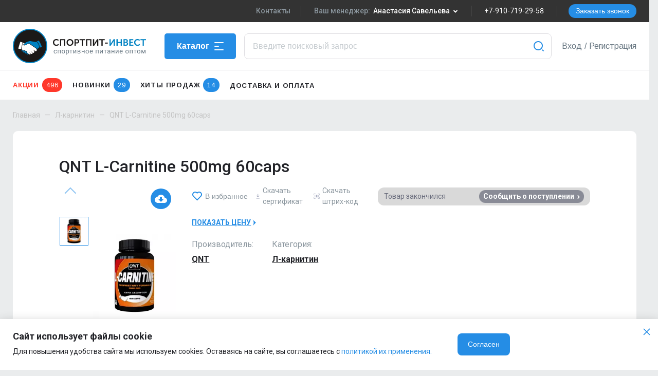

--- FILE ---
content_type: text/html; charset=utf-8
request_url: https://sportpitinvest.ru/product/qnt-l-carnitine-500mg-60caps
body_size: 47197
content:
<!doctype html>
<html data-n-head-ssr lang="ru-RU" data-n-head="%7B%22lang%22:%7B%22ssr%22:%22ru-RU%22%7D%7D">
  <head >
    <title>QNT L-Carnitine 500mg 60caps оптом по одной из самых низких цен в РФ</title><meta data-n-head="ssr" charset="utf-8"><meta data-n-head="ssr" name="viewport" content="width=device-width, initial-scale=1, user-scalable=no"><meta data-n-head="ssr" name="format-detection" content="telephone=no"><meta data-n-head="ssr" property="og:title" content="Sportpit"><meta data-n-head="ssr" charset="utf-8"><meta data-n-head="ssr" name="viewport" content="width=device-width, initial-scale=1"><meta data-n-head="ssr" data-hid="description" name="description" content="Компания Спортпит-инвест предлагает QNT L-Carnitine 500mg 60caps оптом по привлекательной цене. Сертифицированные товары. Отгрузка в течение 48 часов. Гибкая система скидок."><meta data-n-head="ssr" data-hid="keywords" name="keywords" content="qnt l-carnitine 500mg 60caps оптом, qnt l-carnitine 500mg 60caps опт цена, купить qnt l-carnitine 500mg 60caps по оптовой цене"><meta data-n-head="ssr" property="og:title" content="QNT L-Carnitine 500mg 60caps оптом по одной из самых низких цен в РФ"><meta data-n-head="ssr" property="og:description" content="Компания Спортпит-инвест предлагает QNT L-Carnitine 500mg 60caps оптом по привлекательной цене. Сертифицированные товары. Отгрузка в течение 48 часов. Гибкая система скидок."><meta data-n-head="ssr" property="og:image" content="/img/manager-1.jpg"><link data-n-head="ssr" rel="preconnect" href="https://fonts.gstatic.com" crossorigin="true"><link data-n-head="ssr" rel="stylesheet" href="https://fonts.googleapis.com/css2?family=Arimo:wght@400;500;600;700&amp;display=swap"><link data-n-head="ssr" rel="stylesheet" href="https://fonts.googleapis.com/css2?family=Roboto:wght@400;500;700;900&amp;display=swap"><link data-n-head="ssr" rel="stylesheet" href="https://fonts.googleapis.com/css2?family=Rubik:wght@400;500;600;700&amp;display=swap"><link data-n-head="ssr" rel="icon" type="image/x-icon" href="/favicon.ico"><link data-n-head="ssr" href="https://mc.yandex.ru/metrika/tag.js" rel="preload" as="script"><script data-n-head="ssr" src="https://vk.com/js/api/openapi.js?159" async></script><script data-n-head="ssr" src="https://top-fwz1.mail.ru/js/code.js" async></script><link rel="preload" href="/_nuxt/2476223.modern.js" as="script"><link rel="preload" href="/_nuxt/9996823.modern.js" as="script"><link rel="preload" href="/_nuxt/2f7c451.modern.js" as="script"><link rel="preload" href="/_nuxt/f120ce4.modern.js" as="script"><link rel="preload" href="/_nuxt/c2c29f5.modern.js" as="script"><link rel="preload" href="/_nuxt/0a530fd.modern.js" as="script"><link rel="preload" href="/_nuxt/5524789.modern.js" as="script"><link rel="preload" href="/_nuxt/2374052.modern.js" as="script"><link rel="preload" href="/_nuxt/ed509db.modern.js" as="script"><link rel="preload" href="/_nuxt/9ce65c6.modern.js" as="script"><link rel="preload" href="/_nuxt/f526fe5.modern.js" as="script"><link rel="preload" href="/_nuxt/b53cb7a.modern.js" as="script"><link rel="preload" href="/_nuxt/91f8468.modern.js" as="script"><link rel="preload" href="/_nuxt/231f6ab.modern.js" as="script"><link rel="preload" href="/_nuxt/6ff4552.modern.js" as="script"><link rel="preload" href="/_nuxt/71645cc.modern.js" as="script"><link rel="preload" href="/_nuxt/d82cfd3.modern.js" as="script"><link rel="preload" href="/_nuxt/a907100.modern.js" as="script"><link rel="preload" href="/_nuxt/3045410.modern.js" as="script"><link rel="preload" href="/_nuxt/8a061ef.modern.js" as="script"><link rel="preload" href="/_nuxt/a49cdc7.modern.js" as="script"><link rel="preload" href="/_nuxt/b26bcaf.modern.js" as="script"><link rel="preload" href="/_nuxt/753720c.modern.js" as="script"><style data-vue-ssr-id="24bf0318:0 a3045726:0 c6c8dc24:0 004c40ce:0 1526f34d:0 6d135df6:0 6009e5ce:0 7fd3124f:0 61540b00:0 5f967087:0 5332d045:0 5d493134:0 2e42bd4c:0 132d2986:0 1c63f92e:0 7e6e2ab3:0 56dc916f:0 1efc3d1f:0 4f3dfd76:0 28240967:0 ed1fb808:0 9f873c60:0 6c9a4ed1:0 25d53bb7:0 19e06d37:0 e4b2d8e0:0 41512499:0 0f3e3734:0 28e49644:0 a3068eae:0 cd9db708:0 3e82e8ca:0 2b6ee0b4:0 e83c011c:0 727bb592:0 ca466002:0 3ddd5f06:0 0d7b808b:0 ed2b1d4e:0 686220ca:0 1ec26507:0">.carousel{position:relative;box-sizing:border-box}.carousel *,.carousel :after,.carousel :before{box-sizing:inherit}.carousel.is-draggable{cursor:move;cursor:grab}.carousel.is-dragging{cursor:move;cursor:grabbing}.carousel__viewport{position:relative;overflow:hidden;max-width:100%;max-height:100%}.carousel__track{display:flex}.carousel__slide{flex:0 0 auto;width:var(--carousel-slide-width,60%);max-width:100%;padding:1rem;position:relative;overflow-x:hidden;overflow-y:auto;overscroll-behavior:contain}.has-dots{margin-bottom:calc(.5rem + 22px)}.carousel__dots{margin:0 auto;padding:0;position:absolute;top:calc(100% + .5rem);left:0;right:0;display:flex;justify-content:center;list-style:none;user-select:none}.carousel__dots .carousel__dot{margin:0;padding:0;display:block;position:relative;width:22px;height:22px;cursor:pointer}.carousel__dots .carousel__dot:after{content:"";width:8px;height:8px;border-radius:50%;position:absolute;top:50%;left:50%;transform:translate(-50%,-50%);background-color:currentColor;opacity:.25;transition:opacity .15s ease-in-out}.carousel__dots .carousel__dot.is-selected:after{opacity:1}.carousel__button{width:var(--carousel-button-width,48px);height:var(--carousel-button-height,48px);padding:0;border:0;display:flex;justify-content:center;align-items:center;pointer-events:all;cursor:pointer;color:var(--carousel-button-color,currentColor);background:var(--carousel-button-bg,transparent);border-radius:var(--carousel-button-border-radius,50%);box-shadow:var(--carousel-button-shadow,none);transition:opacity .15s ease}.carousel__button.is-next,.carousel__button.is-prev{position:absolute;top:50%;transform:translateY(-50%)}.carousel__button.is-prev{left:10px}.carousel__button.is-next{right:10px}.carousel__button[disabled]{cursor:default;opacity:.3}.carousel__button svg{width:var(--carousel-button-svg-width,50%);height:var(--carousel-button-svg-height,50%);fill:none;stroke:currentColor;stroke-width:var(--carousel-button-svg-stroke-width,1.5);stroke-linejoin:bevel;stroke-linecap:round;filter:var(--carousel-button-svg-filter,none);pointer-events:none}html.with-fancybox{scroll-behavior:auto}body.compensate-for-scrollbar{overflow:hidden!important;touch-action:none}.fancybox__container{position:fixed;top:0;left:0;bottom:0;right:0;direction:ltr;margin:0;padding:env(safe-area-inset-top,0) env(safe-area-inset-right,0) env(safe-area-inset-bottom,0) env(safe-area-inset-left,0);box-sizing:border-box;display:flex;flex-direction:column;color:var(--fancybox-color,#fff);-webkit-tap-highlight-color:rgba(0,0,0,0);overflow:hidden;z-index:1050;outline:none;transform-origin:top left;--carousel-button-width:48px;--carousel-button-height:48px;--carousel-button-svg-width:24px;--carousel-button-svg-height:24px;--carousel-button-svg-stroke-width:2.5;--carousel-button-svg-filter:drop-shadow(1px 1px 1px rgba(0,0,0,0.4))}.fancybox__container *,.fancybox__container :after,.fancybox__container :before{box-sizing:inherit}.fancybox__container :focus{outline:none}body:not(.is-using-mouse) .fancybox__container :focus{box-shadow:0 0 0 1px #fff,0 0 0 2px var(--fancybox-accent-color,rgba(1,210,232,.94))}@media (min-width:1024px){.fancybox__container{--carousel-button-width:48px;--carousel-button-height:48px;--carousel-button-svg-width:27px;--carousel-button-svg-height:27px}}.fancybox__backdrop{position:absolute;top:0;right:0;bottom:0;left:0;z-index:-1;background:var(--fancybox-bg,rgba(24,24,27,.92))}.fancybox__carousel{position:relative;flex:1 1 auto;min-height:0;height:100%;z-index:10}.fancybox__carousel.has-dots{margin-bottom:calc(.5rem + 22px)}.fancybox__viewport{position:relative;width:100%;height:100%;overflow:visible;cursor:default}.fancybox__track{display:flex;height:100%}.fancybox__slide{flex:0 0 auto;width:100%;max-width:100%;margin:0;padding:48px 8px 8px;position:relative;overscroll-behavior:contain;display:flex;flex-direction:column;outline:0;overflow:auto;--carousel-button-width:36px;--carousel-button-height:36px;--carousel-button-svg-width:22px;--carousel-button-svg-height:22px}.fancybox__slide:after,.fancybox__slide:before{content:"";flex:0 0 0;margin:auto}@media (min-width:1024px){.fancybox__slide{padding:64px 100px}}.fancybox__content{margin:0 env(safe-area-inset-right,0) 0 env(safe-area-inset-left,0);padding:36px;color:var(--fancybox-content-color,#374151);background:var(--fancybox-content-bg,#fff);position:relative;align-self:center;display:flex;flex-direction:column;z-index:20}.fancybox__content :focus:not(.carousel__button.is-close){outline:thin dotted;box-shadow:none}.fancybox__caption{align-self:center;max-width:100%;margin:0;padding:1rem 0 0;line-height:1.375;color:var(--fancybox-color,currentColor);visibility:visible;cursor:auto;flex-shrink:0;overflow-wrap:anywhere}.is-loading .fancybox__caption{visibility:hidden}.fancybox__container>.carousel__dots{top:100%;color:var(--fancybox-color,#fff)}.fancybox__nav .carousel__button{z-index:40}.fancybox__nav .carousel__button.is-next{right:8px}@media (min-width:1024px){.fancybox__nav .carousel__button.is-next{right:40px}}.fancybox__nav .carousel__button.is-prev{left:8px}@media (min-width:1024px){.fancybox__nav .carousel__button.is-prev{left:40px}}.carousel__button.is-close{position:absolute;top:8px;right:8px;top:calc(env(safe-area-inset-top, 0px) + 8px);right:calc(env(safe-area-inset-right, 0px) + 8px);z-index:40}@media (min-width:1024px){.carousel__button.is-close{right:40px}}.fancybox__content>.carousel__button.is-close{position:absolute;top:-40px;right:0;color:var(--fancybox-color,#fff)}.fancybox__no-click,.fancybox__no-click button{pointer-events:none}.fancybox__spinner{position:absolute;top:50%;left:50%;transform:translate(-50%,-50%);width:50px;height:50px;color:var(--fancybox-color,currentColor)}.fancybox__slide .fancybox__spinner{cursor:pointer;z-index:1053}.fancybox__spinner svg{animation:fancybox-rotate 2s linear infinite;transform-origin:center center;position:absolute;top:0;right:0;bottom:0;left:0;margin:auto;width:100%;height:100%}.fancybox__spinner svg circle{fill:none;stroke-width:2.75;stroke-miterlimit:10;stroke-dasharray:1,200;stroke-dashoffset:0;animation:fancybox-dash 1.5s ease-in-out infinite;stroke-linecap:round;stroke:currentColor}@keyframes fancybox-rotate{to{transform:rotate(1turn)}}@keyframes fancybox-dash{0%{stroke-dasharray:1,200;stroke-dashoffset:0}50%{stroke-dasharray:89,200;stroke-dashoffset:-35px}to{stroke-dasharray:89,200;stroke-dashoffset:-124px}}.carousel__button.is-close,.carousel__dots,.fancybox__backdrop,.fancybox__caption,.fancybox__nav{opacity:var(--fancybox-opacity,1)}.fancybox__container.is-animated[aria-hidden=false] .carousel__button.is-close,.fancybox__container.is-animated[aria-hidden=false] .carousel__dots,.fancybox__container.is-animated[aria-hidden=false] .fancybox__backdrop,.fancybox__container.is-animated[aria-hidden=false] .fancybox__caption,.fancybox__container.is-animated[aria-hidden=false] .fancybox__nav{animation:fancybox-fadeIn .15s ease backwards}.fancybox__container.is-animated.is-closing .carousel__button.is-close,.fancybox__container.is-animated.is-closing .carousel__dots,.fancybox__container.is-animated.is-closing .fancybox__backdrop,.fancybox__container.is-animated.is-closing .fancybox__caption,.fancybox__container.is-animated.is-closing .fancybox__nav{animation:fancybox-fadeOut .15s ease both}.fancybox-fadeIn{animation:fancybox-fadeIn .15s ease both}.fancybox-fadeOut{animation:fancybox-fadeOut .1s ease both}.fancybox-zoomInUp{animation:fancybox-zoomInUp .2s ease both}.fancybox-zoomOutDown{animation:fancybox-zoomOutDown .15s ease both}.fancybox-throwOutUp{animation:fancybox-throwOutUp .15s ease both}.fancybox-throwOutDown{animation:fancybox-throwOutDown .15s ease both}@keyframes fancybox-fadeIn{0%{opacity:0}to{opacity:1}}@keyframes fancybox-fadeOut{to{opacity:0}}@keyframes fancybox-zoomInUp{0%{transform:scale(.97) translate3d(0,16px,0);opacity:0}to{transform:scale(1) translateZ(0);opacity:1}}@keyframes fancybox-zoomOutDown{to{transform:scale(.97) translate3d(0,16px,0);opacity:0}}@keyframes fancybox-throwOutUp{to{transform:translate3d(0,-30%,0);opacity:0}}@keyframes fancybox-throwOutDown{to{transform:translate3d(0,30%,0);opacity:0}}.fancybox__carousel .carousel__slide{scrollbar-width:thin;scrollbar-color:#ccc hsla(0,0%,100%,.1)}.fancybox__carousel .carousel__slide::-webkit-scrollbar{width:8px;height:8px}.fancybox__carousel .carousel__slide::-webkit-scrollbar-track{background-color:hsla(0,0%,100%,.1)}.fancybox__carousel .carousel__slide::-webkit-scrollbar-thumb{background-color:#ccc;border-radius:2px;box-shadow:inset 0 0 4px rgba(0,0,0,.2)}.fancybox__carousel.is-draggable .fancybox__slide,.fancybox__carousel.is-draggable .fancybox__slide .fancybox__content{cursor:move;cursor:grab}.fancybox__carousel.is-dragging .fancybox__slide,.fancybox__carousel.is-dragging .fancybox__slide .fancybox__content{cursor:move;cursor:grabbing}.fancybox__carousel .fancybox__slide .fancybox__content{cursor:auto}.fancybox__carousel .fancybox__slide.can-zoom_in .fancybox__content{cursor:zoom-in}.fancybox__carousel .fancybox__slide.can-zoom_out .fancybox__content{cursor:zoom-out}.fancybox__carousel .fancybox__slide.is-draggable .fancybox__content{cursor:move;cursor:grab}.fancybox__carousel .fancybox__slide.is-dragging .fancybox__content{cursor:move;cursor:grabbing}.fancybox__image{transform-origin:0 0;user-select:none;transition:none}.has-image .fancybox__content{padding:0;background:transparent;min-height:1px}.is-closing .has-image .fancybox__content{overflow:visible}.has-image[data-image-fit=contain]{overflow:visible;touch-action:none}.has-image[data-image-fit=contain] .fancybox__content{flex-direction:row;flex-wrap:wrap}.has-image[data-image-fit=contain] .fancybox__image{max-width:100%;max-height:100%;object-fit:contain}.has-image[data-image-fit=contain-w]{overflow-x:hidden;overflow-y:auto}.has-image[data-image-fit=contain-w] .fancybox__content{min-height:auto}.has-image[data-image-fit=contain-w] .fancybox__image{max-width:100%;height:auto}.has-image[data-image-fit=cover]{overflow:visible;touch-action:none}.has-image[data-image-fit=cover] .fancybox__content{width:100%;height:100%}.has-image[data-image-fit=cover] .fancybox__image{width:100%;height:100%;object-fit:cover}.fancybox__carousel .fancybox__slide.has-html5video .fancybox__content,.fancybox__carousel .fancybox__slide.has-iframe .fancybox__content,.fancybox__carousel .fancybox__slide.has-map .fancybox__content,.fancybox__carousel .fancybox__slide.has-pdf .fancybox__content,.fancybox__carousel .fancybox__slide.has-video .fancybox__content{max-width:100%;flex-shrink:1;min-height:1px;overflow:visible}.fancybox__carousel .fancybox__slide.has-iframe .fancybox__content,.fancybox__carousel .fancybox__slide.has-map .fancybox__content,.fancybox__carousel .fancybox__slide.has-pdf .fancybox__content{width:100%;height:80%}.fancybox__carousel .fancybox__slide.has-html5video .fancybox__content,.fancybox__carousel .fancybox__slide.has-video .fancybox__content{width:960px;height:540px;max-width:100%;max-height:100%}.fancybox__carousel .fancybox__slide.has-html5video .fancybox__content,.fancybox__carousel .fancybox__slide.has-map .fancybox__content,.fancybox__carousel .fancybox__slide.has-pdf .fancybox__content,.fancybox__carousel .fancybox__slide.has-video .fancybox__content{padding:0;background:rgba(24,24,27,.9);color:#fff}.fancybox__carousel .fancybox__slide.has-map .fancybox__content{background:#e5e3df}.fancybox__html5video,.fancybox__iframe{border:0;display:block;height:100%;width:100%;background:transparent}.fancybox-placeholder{position:absolute;width:1px;height:1px;padding:0;margin:-1px;overflow:hidden;clip:rect(0,0,0,0);white-space:nowrap;border-width:0}.fancybox__thumbs{flex:0 0 auto;position:relative;padding:0 3px;opacity:var(--fancybox-opacity,1)}.fancybox__container.is-animated[aria-hidden=false] .fancybox__thumbs{animation:fancybox-fadeIn .15s ease-in backwards}.fancybox__container.is-animated.is-closing .fancybox__thumbs{opacity:0}.fancybox__thumbs .carousel__slide{flex:0 0 auto;width:var(--fancybox-thumbs-width,96px);margin:0;padding:8px 3px;box-sizing:content-box;display:flex;align-items:center;justify-content:center;overflow:visible;cursor:pointer}.fancybox__thumbs .carousel__slide .fancybox__thumb:after{content:"";position:absolute;top:0;left:0;right:0;bottom:0;border:5px solid var(--fancybox-accent-color,rgba(34,213,233,.96));opacity:0;transition:opacity .15s ease;border-radius:var(--fancybox-thumbs-border-radius,4px)}.fancybox__thumbs .carousel__slide.is-nav-selected .fancybox__thumb:after{opacity:.92}.fancybox__thumbs .carousel__slide>*{pointer-events:none;user-select:none}.fancybox__thumb{position:relative;width:100%;padding-top:calc(100%/var(--fancybox-thumbs-ratio, 1.5));background-size:cover;background-position:50%;background-color:hsla(0,0%,100%,.1);background-repeat:no-repeat;border-radius:var(--fancybox-thumbs-border-radius,4px)}.fancybox__toolbar{position:absolute;top:0;right:0;left:0;z-index:20;background:linear-gradient(0deg,transparent 0,rgba(0,0,0,.006) 8.1%,rgba(0,0,0,.021) 15.5%,rgba(0,0,0,.046) 22.5%,rgba(0,0,0,.077) 29%,rgba(0,0,0,.114) 35.3%,rgba(0,0,0,.155) 41.2%,rgba(0,0,0,.198) 47.1%,rgba(0,0,0,.242) 52.9%,rgba(0,0,0,.285) 58.8%,rgba(0,0,0,.326) 64.7%,rgba(0,0,0,.363) 71%,rgba(0,0,0,.394) 77.5%,rgba(0,0,0,.419) 84.5%,rgba(0,0,0,.434) 91.9%,rgba(0,0,0,.44));padding:0;touch-action:none;display:flex;justify-content:space-between;--carousel-button-svg-width:20px;--carousel-button-svg-height:20px;opacity:var(--fancybox-opacity,1);text-shadow:var(--fancybox-toolbar-text-shadow,1px 1px 1px rgba(0,0,0,.4))}@media (min-width:1024px){.fancybox__toolbar{padding:8px}}.fancybox__container.is-animated[aria-hidden=false] .fancybox__toolbar{animation:fancybox-fadeIn .15s ease-in backwards}.fancybox__container.is-animated.is-closing .fancybox__toolbar{opacity:0}.fancybox__toolbar__items{display:flex}.fancybox__toolbar__items--left{margin-right:auto}.fancybox__toolbar__items--center{position:absolute;left:50%;transform:translateX(-50%)}.fancybox__toolbar__items--right{margin-left:auto}@media(max-width:640px){.fancybox__toolbar__items--center:not(:last-child){display:none}}.fancybox__counter{min-width:72px;padding:0 10px;line-height:var(--carousel-button-height,48px);text-align:center;font-size:17px;font-variant-numeric:tabular-nums;-webkit-font-smoothing:subpixel-antialiased}.fancybox__progress{background:var(--fancybox-accent-color,rgba(34,213,233,.96));height:3px;left:0;position:absolute;right:0;top:0;transform:scaleX(0);transform-origin:0;transition-property:transform;transition-timing-function:linear;z-index:30;user-select:none}.fancybox__container:fullscreen::backdrop{opacity:0}.fancybox__button--fullscreen g:nth-child(2),.fancybox__container:fullscreen .fancybox__button--fullscreen g:first-child{display:none}.fancybox__container:fullscreen .fancybox__button--fullscreen g:nth-child(2){display:block}.fancybox__button--slideshow g:nth-child(2),.fancybox__container.has-slideshow .fancybox__button--slideshow g:first-child{display:none}.fancybox__container.has-slideshow .fancybox__button--slideshow g:nth-child(2){display:block}.vm--modal{border-radius:12px!important;overflow-y:visible!important;max-width:100%;left:50%!important;transform:translateX(-50%);transition:none!important}.vm--modal::-webkit-scrollbar{display:none}.fancybox__backdrop{background:rgba(0,0,0,.5)}.container{box-sizing:border-box;width:100%;min-width:320px;max-width:1600px;margin-left:auto;margin-right:auto;padding-left:25px;padding-right:25px}@media(max-width:559px){.container{max-width:1630px;padding-left:15px;padding-right:15px}}.container-flex{display:flex;flex-wrap:wrap}.container__left{width:390px}@media(max-width:1400px){.container__left{width:290px}}@media(max-width:1239px){.container__left{width:100%}}.container__right{width:245px}@media(max-width:1239px){.container__right{display:none}}.container__center{margin:0 auto;width:calc(100% - 685px)}@media(max-width:1400px){.container__center{width:calc(100% - 585px)}}@media(max-width:1239px){.container__center{width:100%}}.container__big{width:calc(100% - 410px)}@media(max-width:1400px){.container__big{width:calc(100% - 310px)}}@media(max-width:1239px){.container__big{width:100%}}.container-1350{max-width:1375px}.grid.is-row{margin:0 25px}@media(max-width:559px){.grid.is-row{margin:0 -15px}}.grid.is-row>[class*=col-]{padding-left:25px;padding-right:25px}.grid.is-columns{margin:-25px}.grid.is-columns>[class*=col-]{padding:25px}.grid.is-columns.is-wide{margin:-10px -15px}.grid.is-columns.is-wide>[class*=col-]{padding:10px 15px}.grid.is-columns.is-narrow{margin:-10px}.grid.is-columns.is-narrow>[class*=col-]{padding:10px}.grid.is-column{flex-direction:column}.grid.is-fit{justify-content:space-between}.grid.is-around{justify-content:space-around}.grid.is-end{justify-content:flex-end}.grid.is-center{justify-content:center}.grid.is-nowrap{flex-flow:row nowrap}.grid.is-middle{align-items:center}.grid.is-top{align-items:flex-start}.grid.is-bottom{align-items:flex-end}@media(max-width:559px){.grid.is-reverse{flex-direction:column-reverse}}.grid__item.is-grow{flex-grow:1}.grid__item.is-shrink{flex-shrink:1}.grid{display:flex;flex-flow:row wrap;justify-content:flex-start}.grid--gap{margin-left:-15px;margin-right:-15px}@media(max-width:1239px){.grid--gap{margin-left:-15px;margin-right:-15px}}.grid--collapse{margin:-10px}.grid--column{flex-direction:column}.grid--fit{justify-content:space-between}.grid--around{justify-content:space-around}.grid--end{justify-content:flex-end}.grid--center{justify-content:center}.grid--nowrap{flex-flow:row nowrap}.grid--vertical-center{align-items:center}.grid--vertical-top{align-items:flex-start}.grid__item{display:block;float:left;flex:0 0 auto}.grid__item--grow{flex-grow:1}.grid__item--shrink{flex-shrink:1}.order-0{order:-1}.order-1{order:1}.order-2{order:2}.order-3{order:3}.order-4{order:4}.order-5{order:5}.col-1,.col-1p,.col-2,.col-3,.col-4,.col-5,.col-5p,.col-6,.col-7,.col-8,.col-9,.col-10,.col-10p,.col-11,.col-12,.col-20p,.col-30p,.col-40p,.col-50p,.col-60p,.col-70p,.col-80p,.col-90p,.col-left,.col-right{padding-left:25pxpx;padding-right:25pxpx}.col-1p{width:1%}.col-5p{width:5%}.col-1{width:8.3333333333%}.col-2{width:16.6666666667%}.col-4{width:33.3333333333%}.col-5{width:41.6666666667%}.col-7{width:58.3333333333%}.col-8{width:66.6666666667%}.col-10{width:83.3333333333%}.col-11{width:91.6666666667%}.col-left{width:calc(25% + 50pxpx)}.col-right{width:calc(75% - 50pxpx)}.collapse-height{padding-top:0;padding-bottom:0}.collapse{padding:0;margin:0}.shift-1{margin-left:8.3333333333%}.shift-2{margin-left:16.6666666667%}.shift-4{margin-left:33.3333333333%}.shift-5{margin-left:41.6666666667%}.shift-7{margin-left:58.3333333333%}.shift-8{margin-left:66.6666666667%}.shift-10{margin-left:83.3333333333%}.shift-11{margin-left:91.6666666667%}.body,.html{height:100%}.body>.container{display:flex;flex-direction:column}.col-4--border{border-right:1px solid #f3f4f5;border-bottom:1px solid #f3f4f5}.col-4--border:nth-child(3n+3){border-right:none}.is-m-hide{display:none}@media(max-width:1599px){.col-left,.col-right{width:100%}}@media(max-width:750px){.col-m-4{width:33.3333333333%}.col-m-3{width:25%}.col-m-6{width:50%}.col-m-12{width:100%}.shift-m-3{margin-left:25%}.is-m-hide{display:block}}@media(max-width:559px){.col-sm-6{width:50%}.col-sm-12{width:100%!important}}.col-1,.col-1p,.col-2,.col-3,.col-4,.col-5,.col-5p,.col-6,.col-7,.col-8,.col-9,.col-10,.col-10p,.col-11,.col-12,.col-20p,.col-30p,.col-40p,.col-50p,.col-60p,.col-70p,.col-80p,.col-90p,.col-left,.col-right{position:relative;float:left;padding:0 15px;margin:0;outline:none}.col-min{padding:0 15px 40px;width:330px}@media(max-width:1239px){.col-min{padding:0 15px;width:100%}}.col-big{padding:0 15px;width:calc(100% - 330px)}.col-big--flex{padding:0;display:flex;flex-wrap:wrap}@media(max-width:1239px){.col-big{width:100%}}.col-content{padding:0 15px;width:calc(100% - 330px)}@media(max-width:1239px){.col-content{width:100%}}.col-center{padding:0 15px;width:calc(100% - 250px);position:relative}@media(max-width:1239px){.col-center{width:100%}}.brand-section{padding-top:10px;position:sticky;top:94px;z-index:200;background:#eaeced}@media(max-width:1239px){.brand-section{position:static}}.col-right{width:250px}@media(max-width:1239px){.col-right{display:none}}@media(max-width:1239px){.col-big .col-min{order:-1;width:100%}}@media(max-width:1239px)and (min-width:750px){.col-narrow{padding:0 15px}.col-narrow .product-day-col{width:50%}}.shift-0{margin-left:0}.shift-0,.shift-1{padding-left:12.5px;padding-right:12.5px}.shift-1{margin-left:8.33333%}.shift-2{margin-left:16.66667%}.shift-2,.shift-3{padding-left:12.5px;padding-right:12.5px}.shift-3{margin-left:25%}.shift-4{margin-left:33.33333%}.shift-4,.shift-5{padding-left:12.5px;padding-right:12.5px}.shift-5{margin-left:41.66667%}.shift-6{margin-left:50%}.shift-6,.shift-7{padding-left:12.5px;padding-right:12.5px}.shift-7{margin-left:58.33333%}.shift-8{margin-left:66.66667%}.shift-8,.shift-9{padding-left:12.5px;padding-right:12.5px}.shift-9{margin-left:75%}.shift-10{margin-left:83.33333%}.shift-10,.shift-11{padding-left:12.5px;padding-right:12.5px}.shift-11{margin-left:91.66667%}.shift-12{margin-left:100%;padding-left:12.5px;padding-right:12.5px}@media(max-width:1599px){.shift-lg-0{margin-left:0}.shift-lg-0,.shift-lg-1{padding-left:12.5px;padding-right:12.5px}.shift-lg-1{margin-left:8.33333%}.shift-lg-2{margin-left:16.66667%}.shift-lg-2,.shift-lg-3{padding-left:12.5px;padding-right:12.5px}.shift-lg-3{margin-left:25%}.shift-lg-4{margin-left:33.33333%}.shift-lg-4,.shift-lg-5{padding-left:12.5px;padding-right:12.5px}.shift-lg-5{margin-left:41.66667%}.shift-lg-6{margin-left:50%}.shift-lg-6,.shift-lg-7{padding-left:12.5px;padding-right:12.5px}.shift-lg-7{margin-left:58.33333%}.shift-lg-8{margin-left:66.66667%}.shift-lg-8,.shift-lg-9{padding-left:12.5px;padding-right:12.5px}.shift-lg-9{margin-left:75%}.shift-lg-10{margin-left:83.33333%}.shift-lg-10,.shift-lg-11{padding-left:12.5px;padding-right:12.5px}.shift-lg-11{margin-left:91.66667%}.shift-lg-12{margin-left:100%;padding-left:12.5px;padding-right:12.5px}}@media(max-width:1400px){.shift-xl-0{margin-left:0}.shift-xl-0,.shift-xl-1{padding-left:12.5px;padding-right:12.5px}.shift-xl-1{margin-left:8.33333%}.shift-xl-2{margin-left:16.66667%}.shift-xl-2,.shift-xl-3{padding-left:12.5px;padding-right:12.5px}.shift-xl-3{margin-left:25%}.shift-xl-4{margin-left:33.33333%}.shift-xl-4,.shift-xl-5{padding-left:12.5px;padding-right:12.5px}.shift-xl-5{margin-left:41.66667%}.shift-xl-6{margin-left:50%}.shift-xl-6,.shift-xl-7{padding-left:12.5px;padding-right:12.5px}.shift-xl-7{margin-left:58.33333%}.shift-xl-8{margin-left:66.66667%}.shift-xl-8,.shift-xl-9{padding-left:12.5px;padding-right:12.5px}.shift-xl-9{margin-left:75%}.shift-xl-10{margin-left:83.33333%}.shift-xl-10,.shift-xl-11{padding-left:12.5px;padding-right:12.5px}.shift-xl-11{margin-left:91.66667%}.shift-xl-12{margin-left:100%;padding-left:12.5px;padding-right:12.5px}}@media(max-width:1239px){.shift-l-0{margin-left:0}.shift-l-0,.shift-l-1{padding-left:12.5px;padding-right:12.5px}.shift-l-1{margin-left:8.33333%}.shift-l-2{margin-left:16.66667%}.shift-l-2,.shift-l-3{padding-left:12.5px;padding-right:12.5px}.shift-l-3{margin-left:25%}.shift-l-4{margin-left:33.33333%}.shift-l-4,.shift-l-5{padding-left:12.5px;padding-right:12.5px}.shift-l-5{margin-left:41.66667%}.shift-l-6{margin-left:50%}.shift-l-6,.shift-l-7{padding-left:12.5px;padding-right:12.5px}.shift-l-7{margin-left:58.33333%}.shift-l-8{margin-left:66.66667%}.shift-l-8,.shift-l-9{padding-left:12.5px;padding-right:12.5px}.shift-l-9{margin-left:75%}.shift-l-10{margin-left:83.33333%}.shift-l-10,.shift-l-11{padding-left:12.5px;padding-right:12.5px}.shift-l-11{margin-left:91.66667%}.shift-l-12{margin-left:100%;padding-left:12.5px;padding-right:12.5px}}@media(max-width:930px){.shift-md-0{margin-left:0}.shift-md-0,.shift-md-1{padding-left:12.5px;padding-right:12.5px}.shift-md-1{margin-left:8.33333%}.shift-md-2{margin-left:16.66667%}.shift-md-2,.shift-md-3{padding-left:12.5px;padding-right:12.5px}.shift-md-3{margin-left:25%}.shift-md-4{margin-left:33.33333%}.shift-md-4,.shift-md-5{padding-left:12.5px;padding-right:12.5px}.shift-md-5{margin-left:41.66667%}.shift-md-6{margin-left:50%}.shift-md-6,.shift-md-7{padding-left:12.5px;padding-right:12.5px}.shift-md-7{margin-left:58.33333%}.shift-md-8{margin-left:66.66667%}.shift-md-8,.shift-md-9{padding-left:12.5px;padding-right:12.5px}.shift-md-9{margin-left:75%}.shift-md-10{margin-left:83.33333%}.shift-md-10,.shift-md-11{padding-left:12.5px;padding-right:12.5px}.shift-md-11{margin-left:91.66667%}.shift-md-12{margin-left:100%;padding-left:12.5px;padding-right:12.5px}}@media(max-width:750px){.shift-m-0{margin-left:0}.shift-m-0,.shift-m-1{padding-left:12.5px;padding-right:12.5px}.shift-m-1{margin-left:8.33333%}.shift-m-2{margin-left:16.66667%}.shift-m-2,.shift-m-3{padding-left:12.5px;padding-right:12.5px}.shift-m-3{margin-left:25%}.shift-m-4{margin-left:33.33333%}.shift-m-4,.shift-m-5{padding-left:12.5px;padding-right:12.5px}.shift-m-5{margin-left:41.66667%}.shift-m-6{margin-left:50%}.shift-m-6,.shift-m-7{padding-left:12.5px;padding-right:12.5px}.shift-m-7{margin-left:58.33333%}.shift-m-8{margin-left:66.66667%}.shift-m-8,.shift-m-9{padding-left:12.5px;padding-right:12.5px}.shift-m-9{margin-left:75%}.shift-m-10{margin-left:83.33333%}.shift-m-10,.shift-m-11{padding-left:12.5px;padding-right:12.5px}.shift-m-11{margin-left:91.66667%}.shift-m-12{margin-left:100%;padding-left:12.5px;padding-right:12.5px}}@media(max-width:559px){.shift-s-0{margin-left:0}.shift-s-0,.shift-s-1{padding-left:12.5px;padding-right:12.5px}.shift-s-1{margin-left:8.33333%}.shift-s-2{margin-left:16.66667%}.shift-s-2,.shift-s-3{padding-left:12.5px;padding-right:12.5px}.shift-s-3{margin-left:25%}.shift-s-4{margin-left:33.33333%}.shift-s-4,.shift-s-5{padding-left:12.5px;padding-right:12.5px}.shift-s-5{margin-left:41.66667%}.shift-s-6{margin-left:50%}.shift-s-6,.shift-s-7{padding-left:12.5px;padding-right:12.5px}.shift-s-7{margin-left:58.33333%}.shift-s-8{margin-left:66.66667%}.shift-s-8,.shift-s-9{padding-left:12.5px;padding-right:12.5px}.shift-s-9{margin-left:75%}.shift-s-10{margin-left:83.33333%}.shift-s-10,.shift-s-11{padding-left:12.5px;padding-right:12.5px}.shift-s-11{margin-left:91.66667%}.shift-s-12{margin-left:100%;padding-left:12.5px;padding-right:12.5px}}@media(max-width:360px){.shift-xs-0{margin-left:0}.shift-xs-0,.shift-xs-1{padding-left:12.5px;padding-right:12.5px}.shift-xs-1{margin-left:8.33333%}.shift-xs-2{margin-left:16.66667%}.shift-xs-2,.shift-xs-3{padding-left:12.5px;padding-right:12.5px}.shift-xs-3{margin-left:25%}.shift-xs-4{margin-left:33.33333%}.shift-xs-4,.shift-xs-5{padding-left:12.5px;padding-right:12.5px}.shift-xs-5{margin-left:41.66667%}.shift-xs-6{margin-left:50%}.shift-xs-6,.shift-xs-7{padding-left:12.5px;padding-right:12.5px}.shift-xs-7{margin-left:58.33333%}.shift-xs-8{margin-left:66.66667%}.shift-xs-8,.shift-xs-9{padding-left:12.5px;padding-right:12.5px}.shift-xs-9{margin-left:75%}.shift-xs-10{margin-left:83.33333%}.shift-xs-10,.shift-xs-11{padding-left:12.5px;padding-right:12.5px}.shift-xs-11{margin-left:91.66667%}.shift-xs-12{margin-left:100%;padding-left:12.5px;padding-right:12.5px}}.unshift-0{margin-left:0}.unshift-0,.unshift-1{padding-left:12.5px;padding-right:12.5px}.unshift-1{margin-left:-8.33333%}.unshift-2{margin-left:-16.66667%}.unshift-2,.unshift-3{padding-left:12.5px;padding-right:12.5px}.unshift-3{margin-left:-25%}.unshift-4{margin-left:-33.33333%}.unshift-4,.unshift-5{padding-left:12.5px;padding-right:12.5px}.unshift-5{margin-left:-41.66667%}.unshift-6{margin-left:-50%}.unshift-6,.unshift-7{padding-left:12.5px;padding-right:12.5px}.unshift-7{margin-left:-58.33333%}.unshift-8{margin-left:-66.66667%}.unshift-8,.unshift-9{padding-left:12.5px;padding-right:12.5px}.unshift-9{margin-left:-75%}.unshift-10{margin-left:-83.33333%}.unshift-10,.unshift-11{padding-left:12.5px;padding-right:12.5px}.unshift-11{margin-left:-91.66667%}.unshift-12{margin-left:-100%;padding-left:12.5px;padding-right:12.5px}@media(max-width:1599px){.unshift-lg-0{margin-left:0}.unshift-lg-0,.unshift-lg-1{padding-left:12.5px;padding-right:12.5px}.unshift-lg-1{margin-left:-8.33333%}.unshift-lg-2{margin-left:-16.66667%}.unshift-lg-2,.unshift-lg-3{padding-left:12.5px;padding-right:12.5px}.unshift-lg-3{margin-left:-25%}.unshift-lg-4{margin-left:-33.33333%}.unshift-lg-4,.unshift-lg-5{padding-left:12.5px;padding-right:12.5px}.unshift-lg-5{margin-left:-41.66667%}.unshift-lg-6{margin-left:-50%}.unshift-lg-6,.unshift-lg-7{padding-left:12.5px;padding-right:12.5px}.unshift-lg-7{margin-left:-58.33333%}.unshift-lg-8{margin-left:-66.66667%}.unshift-lg-8,.unshift-lg-9{padding-left:12.5px;padding-right:12.5px}.unshift-lg-9{margin-left:-75%}.unshift-lg-10{margin-left:-83.33333%}.unshift-lg-10,.unshift-lg-11{padding-left:12.5px;padding-right:12.5px}.unshift-lg-11{margin-left:-91.66667%}.unshift-lg-12{margin-left:-100%;padding-left:12.5px;padding-right:12.5px}}@media(max-width:1400px){.unshift-xl-0{margin-left:0}.unshift-xl-0,.unshift-xl-1{padding-left:12.5px;padding-right:12.5px}.unshift-xl-1{margin-left:-8.33333%}.unshift-xl-2{margin-left:-16.66667%}.unshift-xl-2,.unshift-xl-3{padding-left:12.5px;padding-right:12.5px}.unshift-xl-3{margin-left:-25%}.unshift-xl-4{margin-left:-33.33333%}.unshift-xl-4,.unshift-xl-5{padding-left:12.5px;padding-right:12.5px}.unshift-xl-5{margin-left:-41.66667%}.unshift-xl-6{margin-left:-50%}.unshift-xl-6,.unshift-xl-7{padding-left:12.5px;padding-right:12.5px}.unshift-xl-7{margin-left:-58.33333%}.unshift-xl-8{margin-left:-66.66667%}.unshift-xl-8,.unshift-xl-9{padding-left:12.5px;padding-right:12.5px}.unshift-xl-9{margin-left:-75%}.unshift-xl-10{margin-left:-83.33333%}.unshift-xl-10,.unshift-xl-11{padding-left:12.5px;padding-right:12.5px}.unshift-xl-11{margin-left:-91.66667%}.unshift-xl-12{margin-left:-100%;padding-left:12.5px;padding-right:12.5px}}@media(max-width:1239px){.unshift-l-0{margin-left:0}.unshift-l-0,.unshift-l-1{padding-left:12.5px;padding-right:12.5px}.unshift-l-1{margin-left:-8.33333%}.unshift-l-2{margin-left:-16.66667%}.unshift-l-2,.unshift-l-3{padding-left:12.5px;padding-right:12.5px}.unshift-l-3{margin-left:-25%}.unshift-l-4{margin-left:-33.33333%}.unshift-l-4,.unshift-l-5{padding-left:12.5px;padding-right:12.5px}.unshift-l-5{margin-left:-41.66667%}.unshift-l-6{margin-left:-50%}.unshift-l-6,.unshift-l-7{padding-left:12.5px;padding-right:12.5px}.unshift-l-7{margin-left:-58.33333%}.unshift-l-8{margin-left:-66.66667%}.unshift-l-8,.unshift-l-9{padding-left:12.5px;padding-right:12.5px}.unshift-l-9{margin-left:-75%}.unshift-l-10{margin-left:-83.33333%}.unshift-l-10,.unshift-l-11{padding-left:12.5px;padding-right:12.5px}.unshift-l-11{margin-left:-91.66667%}.unshift-l-12{margin-left:-100%;padding-left:12.5px;padding-right:12.5px}}@media(max-width:930px){.unshift-md-0{margin-left:0}.unshift-md-0,.unshift-md-1{padding-left:12.5px;padding-right:12.5px}.unshift-md-1{margin-left:-8.33333%}.unshift-md-2{margin-left:-16.66667%}.unshift-md-2,.unshift-md-3{padding-left:12.5px;padding-right:12.5px}.unshift-md-3{margin-left:-25%}.unshift-md-4{margin-left:-33.33333%}.unshift-md-4,.unshift-md-5{padding-left:12.5px;padding-right:12.5px}.unshift-md-5{margin-left:-41.66667%}.unshift-md-6{margin-left:-50%}.unshift-md-6,.unshift-md-7{padding-left:12.5px;padding-right:12.5px}.unshift-md-7{margin-left:-58.33333%}.unshift-md-8{margin-left:-66.66667%}.unshift-md-8,.unshift-md-9{padding-left:12.5px;padding-right:12.5px}.unshift-md-9{margin-left:-75%}.unshift-md-10{margin-left:-83.33333%}.unshift-md-10,.unshift-md-11{padding-left:12.5px;padding-right:12.5px}.unshift-md-11{margin-left:-91.66667%}.unshift-md-12{margin-left:-100%;padding-left:12.5px;padding-right:12.5px}}@media(max-width:750px){.unshift-m-0{margin-left:0}.unshift-m-0,.unshift-m-1{padding-left:12.5px;padding-right:12.5px}.unshift-m-1{margin-left:-8.33333%}.unshift-m-2{margin-left:-16.66667%}.unshift-m-2,.unshift-m-3{padding-left:12.5px;padding-right:12.5px}.unshift-m-3{margin-left:-25%}.unshift-m-4{margin-left:-33.33333%}.unshift-m-4,.unshift-m-5{padding-left:12.5px;padding-right:12.5px}.unshift-m-5{margin-left:-41.66667%}.unshift-m-6{margin-left:-50%}.unshift-m-6,.unshift-m-7{padding-left:12.5px;padding-right:12.5px}.unshift-m-7{margin-left:-58.33333%}.unshift-m-8{margin-left:-66.66667%}.unshift-m-8,.unshift-m-9{padding-left:12.5px;padding-right:12.5px}.unshift-m-9{margin-left:-75%}.unshift-m-10{margin-left:-83.33333%}.unshift-m-10,.unshift-m-11{padding-left:12.5px;padding-right:12.5px}.unshift-m-11{margin-left:-91.66667%}.unshift-m-12{margin-left:-100%;padding-left:12.5px;padding-right:12.5px}}@media(max-width:559px){.unshift-s-0{margin-left:0}.unshift-s-0,.unshift-s-1{padding-left:12.5px;padding-right:12.5px}.unshift-s-1{margin-left:-8.33333%}.unshift-s-2{margin-left:-16.66667%}.unshift-s-2,.unshift-s-3{padding-left:12.5px;padding-right:12.5px}.unshift-s-3{margin-left:-25%}.unshift-s-4{margin-left:-33.33333%}.unshift-s-4,.unshift-s-5{padding-left:12.5px;padding-right:12.5px}.unshift-s-5{margin-left:-41.66667%}.unshift-s-6{margin-left:-50%}.unshift-s-6,.unshift-s-7{padding-left:12.5px;padding-right:12.5px}.unshift-s-7{margin-left:-58.33333%}.unshift-s-8{margin-left:-66.66667%}.unshift-s-8,.unshift-s-9{padding-left:12.5px;padding-right:12.5px}.unshift-s-9{margin-left:-75%}.unshift-s-10{margin-left:-83.33333%}.unshift-s-10,.unshift-s-11{padding-left:12.5px;padding-right:12.5px}.unshift-s-11{margin-left:-91.66667%}.unshift-s-12{margin-left:-100%;padding-left:12.5px;padding-right:12.5px}}@media(max-width:360px){.unshift-xs-0{margin-left:0}.unshift-xs-0,.unshift-xs-1{padding-left:12.5px;padding-right:12.5px}.unshift-xs-1{margin-left:-8.33333%}.unshift-xs-2{margin-left:-16.66667%}.unshift-xs-2,.unshift-xs-3{padding-left:12.5px;padding-right:12.5px}.unshift-xs-3{margin-left:-25%}.unshift-xs-4{margin-left:-33.33333%}.unshift-xs-4,.unshift-xs-5{padding-left:12.5px;padding-right:12.5px}.unshift-xs-5{margin-left:-41.66667%}.unshift-xs-6{margin-left:-50%}.unshift-xs-6,.unshift-xs-7{padding-left:12.5px;padding-right:12.5px}.unshift-xs-7{margin-left:-58.33333%}.unshift-xs-8{margin-left:-66.66667%}.unshift-xs-8,.unshift-xs-9{padding-left:12.5px;padding-right:12.5px}.unshift-xs-9{margin-left:-75%}.unshift-xs-10{margin-left:-83.33333%}.unshift-xs-10,.unshift-xs-11{padding-left:12.5px;padding-right:12.5px}.unshift-xs-11{margin-left:-91.66667%}.unshift-xs-12{margin-left:-100%;padding-left:12.5px;padding-right:12.5px}}.col-1{width:8.33333%}@media(max-width:1239px){.col-l-hide{display:none!important}.col-l-show{display:block!important}.col-l-1{width:8.33333%}}@media(max-width:750px){.col-m-1{width:8.33333%}.col-m-hide{display:none!important}.col-m-show{display:block!important}}@media(max-width:930px){.col-md-1{width:8.33333%}}@media(max-width:559px){.col-s-1{width:8.33333%}.col-s-hide{display:none!important}.col-s-show{display:block!important}}.col-10p{width:10%}.col-2{width:16.66667%}@media(max-width:1239px){.col-l-hide{display:none!important}.col-l-show{display:block!important}.col-l-2{width:16.66667%}}@media(max-width:750px){.col-m-2{width:16.66667%}.col-m-hide{display:none!important}.col-m-show{display:block!important}}@media(max-width:930px){.col-md-2{width:16.66667%}}@media(max-width:559px){.col-s-2{width:16.66667%}.col-s-hide{display:none!important}.col-s-show{display:block!important}}.col-20p{width:20%}.col-3{width:25%}@media(max-width:1239px){.col-l-hide{display:none!important}.col-l-show{display:block!important}.col-l-3{width:25%}}@media(max-width:750px){.col-m-3{width:25%}.col-m-hide{display:none!important}.col-m-show{display:block!important}}@media(max-width:930px){.col-md-3{width:25%}}@media(max-width:559px){.col-s-3{width:25%}.col-s-hide{display:none!important}.col-s-show{display:block!important}}.col-30p{width:30%}.col-4{width:33.33333%}@media(max-width:1239px){.col-l-hide{display:none!important}.col-l-show{display:block!important}.col-l-4{width:33.33333%}}@media(max-width:750px){.col-m-4{width:33.33333%}.col-m-hide{display:none!important}.col-m-show{display:block!important}}@media(max-width:930px){.col-md-4{width:33.33333%}}@media(max-width:559px){.col-s-4{width:33.33333%}.col-s-hide{display:none!important}.col-s-show{display:block!important}}.col-40p{width:40%}.col-5{width:41.66667%}@media(max-width:1239px){.col-l-hide{display:none!important}.col-l-show{display:block!important}.col-l-5{width:41.66667%}}@media(max-width:750px){.col-m-5{width:41.66667%}.col-m-hide{display:none!important}.col-m-show{display:block!important}}@media(max-width:930px){.col-md-5{width:41.66667%}}@media(max-width:559px){.col-s-5{width:41.66667%}.col-s-hide{display:none!important}.col-s-show{display:block!important}}.col-6,.col-50p{width:50%}@media(max-width:1239px){.col-l-hide{display:none!important}.col-l-show{display:block!important}.col-l-6{width:50%}}@media(max-width:750px){.col-m-6{width:50%}.col-m-hide{display:none!important}.col-m-show{display:block!important}}@media(max-width:930px){.col-md-6{width:50%}}@media(max-width:559px){.col-s-6{width:50%}.col-s-hide{display:none!important}.col-s-show{display:block!important}}.col-60p{width:60%}.col-7{width:58.33333%}@media(max-width:1239px){.col-l-hide{display:none!important}.col-l-show{display:block!important}.col-l-7{width:58.33333%}}@media(max-width:750px){.col-m-7{width:58.33333%}.col-m-hide{display:none!important}.col-m-show{display:block!important}}@media(max-width:930px){.col-md-7{width:58.33333%}}@media(max-width:559px){.col-s-7{width:58.33333%}.col-s-hide{display:none!important}.col-s-show{display:block!important}}.col-70p{width:70%}.col-8{width:66.66667%}@media(max-width:1239px){.col-l-hide{display:none!important}.col-l-show{display:block!important}.col-l-8{width:66.66667%}}@media(max-width:750px){.col-m-8{width:66.66667%}.col-m-hide{display:none!important}.col-m-show{display:block!important}}@media(max-width:930px){.col-md-8{width:66.66667%}}@media(max-width:559px){.col-s-8{width:66.66667%}.col-s-hide{display:none!important}.col-s-show{display:block!important}}.col-80p{width:80%}.col-9{width:75%}@media(max-width:1239px){.col-l-hide{display:none!important}.col-l-show{display:block!important}.col-l-9{width:75%}}@media(max-width:750px){.col-m-9{width:75%}.col-m-hide{display:none!important}.col-m-show{display:block!important}}@media(max-width:930px){.col-md-9{width:75%}}@media(max-width:559px){.col-s-9{width:75%}.col-s-hide{display:none!important}.col-s-show{display:block!important}}.col-90p{width:90%}.col-10{width:83.33333%}@media(max-width:1239px){.col-l-hide{display:none!important}.col-l-show{display:block!important}.col-l-10{width:83.33333%}}@media(max-width:750px){.col-m-10{width:83.33333%}.col-m-hide{display:none!important}.col-m-show{display:block!important}}@media(max-width:930px){.col-md-10{width:83.33333%}}@media(max-width:559px){.col-s-10{width:83.33333%}.col-s-hide{display:none!important}.col-s-show{display:block!important}}.col-100p{width:100%}.col-11{width:91.66667%}@media(max-width:1239px){.col-l-hide{display:none!important}.col-l-show{display:block!important}.col-l-11{width:91.66667%}}@media(max-width:750px){.col-m-11{width:91.66667%}.col-m-hide{display:none!important}.col-m-show{display:block!important}}@media(max-width:930px){.col-md-11{width:91.66667%}}@media(max-width:559px){.col-s-11{width:91.66667%}.col-s-hide{display:none!important}.col-s-show{display:block!important}}.col-12{width:100%}@media(max-width:1239px){.col-l-hide{display:none!important}.col-l-show{display:block!important}.col-l-12{width:100%}}@media(max-width:750px){.col-m-12{width:100%}.col-m-hide{display:none!important}.col-m-show{display:block!important}}@media(max-width:930px){.col-md-12{width:100%}}@media(max-width:559px){.col-s-12{width:100%}.col-s-hide{display:none!important}.col-s-show{display:block!important}}@media(max-width:1599px){.col-lg-1{width:8.33333%}.col-lg-10p{width:10%}.col-lg-2{width:16.66667%}.col-lg-20p{width:20%}.col-lg-3{width:25%}.col-lg-30p{width:30%}.col-lg-4{width:33.33333%}.col-lg-40p{width:40%}.col-lg-5{width:41.66667%}.col-lg-6,.col-lg-50p{width:50%}.col-lg-60p{width:60%}.col-lg-7{width:58.33333%}.col-lg-70p{width:70%}.col-lg-8{width:66.66667%}.col-lg-80p{width:80%}.col-lg-9{width:75%}.col-lg-90p{width:90%}.col-lg-10{width:83.33333%}.col-lg-100p{width:100%}.col-lg-11{width:91.66667%}.col-lg-12{width:100%}}@media(max-width:1400px){.col-xl-1{width:8.33333%}.col-xl-10p{width:10%}.col-xl-2{width:16.66667%}.col-xl-20p{width:20%}.col-xl-3{width:25%}.col-xl-30p{width:30%}.col-xl-4{width:33.33333%}.col-xl-40p{width:40%}.col-xl-5{width:41.66667%}.col-xl-6,.col-xl-50p{width:50%}.col-xl-60p{width:60%}.col-xl-7{width:58.33333%}.col-xl-70p{width:70%}.col-xl-8{width:66.66667%}.col-xl-80p{width:80%}.col-xl-9{width:75%}.col-xl-90p{width:90%}.col-xl-10{width:83.33333%}.col-xl-100p{width:100%}.col-xl-11{width:91.66667%}.col-xl-12{width:100%}}@media(max-width:1239px){.col-l-1{width:8.33333%}.col-l-10p{width:10%}.col-l-2{width:16.66667%}.col-l-20p{width:20%}.col-l-3{width:25%}.col-l-30p{width:30%}.col-l-4{width:33.33333%}.col-l-40p{width:40%}.col-l-5{width:41.66667%}.col-l-6,.col-l-50p{width:50%}.col-l-60p{width:60%}.col-l-7{width:58.33333%}.col-l-70p{width:70%}.col-l-8{width:66.66667%}.col-l-80p{width:80%}.col-l-9{width:75%}.col-l-90p{width:90%}.col-l-10{width:83.33333%}.col-l-100p{width:100%}.col-l-11{width:91.66667%}.col-l-12{width:100%}}@media(max-width:930px){.col-md-1{width:8.33333%}.col-md-10p{width:10%}.col-md-2{width:16.66667%}.col-md-20p{width:20%}.col-md-3{width:25%}.col-md-30p{width:30%}.col-md-4{width:33.33333%}.col-md-40p{width:40%}.col-md-5{width:41.66667%}.col-md-6,.col-md-50p{width:50%}.col-md-60p{width:60%}.col-md-7{width:58.33333%}.col-md-70p{width:70%}.col-md-8{width:66.66667%}.col-md-80p{width:80%}.col-md-9{width:75%}.col-md-90p{width:90%}.col-md-10{width:83.33333%}.col-md-100p{width:100%}.col-md-11{width:91.66667%}.col-md-12{width:100%}}@media(max-width:750px){.col-m-1{width:8.33333%}.col-m-10p{width:10%}.col-m-2{width:16.66667%}.col-m-20p{width:20%}.col-m-3{width:25%}.col-m-30p{width:30%}.col-m-4{width:33.33333%}.col-m-40p{width:40%}.col-m-5{width:41.66667%}.col-m-6,.col-m-50p{width:50%}.col-m-60p{width:60%}.col-m-7{width:58.33333%}.col-m-70p{width:70%}.col-m-8{width:66.66667%}.col-m-80p{width:80%}.col-m-9{width:75%}.col-m-90p{width:90%}.col-m-10{width:83.33333%}.col-m-100p{width:100%}.col-m-11{width:91.66667%}.col-m-12{width:100%}}@media(max-width:559px){.col-s-1{width:8.33333%}.col-s-10p{width:10%}.col-s-2{width:16.66667%}.col-s-20p{width:20%}.col-s-3{width:25%}.col-s-30p{width:30%}.col-s-4{width:33.33333%}.col-s-40p{width:40%}.col-s-5{width:41.66667%}.col-s-6,.col-s-50p{width:50%}.col-s-60p{width:60%}.col-s-7{width:58.33333%}.col-s-70p{width:70%}.col-s-8{width:66.66667%}.col-s-80p{width:80%}.col-s-9{width:75%}.col-s-90p{width:90%}.col-s-10{width:83.33333%}.col-s-100p{width:100%}.col-s-11{width:91.66667%}.col-s-12{width:100%}}@media(max-width:360px){.col-xs-1{width:8.33333%}.col-xs-10p{width:10%}.col-xs-2{width:16.66667%}.col-xs-20p{width:20%}.col-xs-3{width:25%}.col-xs-30p{width:30%}.col-xs-4{width:33.33333%}.col-xs-40p{width:40%}.col-xs-5{width:41.66667%}.col-xs-6,.col-xs-50p{width:50%}.col-xs-60p{width:60%}.col-xs-7{width:58.33333%}.col-xs-70p{width:70%}.col-xs-8{width:66.66667%}.col-xs-80p{width:80%}.col-xs-9{width:75%}.col-xs-90p{width:90%}.col-xs-10{width:83.33333%}.col-xs-100p{width:100%}.col-xs-11{width:91.66667%}.col-xs-12{width:100%}}.body{font-variant-numeric:lining-nums;font-feature-settings:"lnum";margin:0;padding:0!important;background-color:#eaeced;color:#222328;font-family:"Roboto",sans-serif;font-size:16px;font-weight:400;line-height:1.5;-webkit-font-smoothing:antialiased;-moz-osx-font-smoothing:grayscale;position:relative;width:calc(100vw - 17px)!important;overscroll-behavior:none}@media(max-width:1239px){.body{width:auto!important}}.body:before{content:"";opacity:0;transition:all .5s}.body.fixed{overflow:hidden}.body.fixed:before{content:"";display:block;position:absolute;top:0;left:0;bottom:0;right:0;background:rgba(0,0,0,.3);opacity:1;transition:all .5s;z-index:112}.body.is-overflow{overflow:hidden}.body.is-overflow,.body.is-overflow .header.is-fixed .header__middle{padding-right:17px}.body.is-fixed{overflow:hidden;position:fixed}html{box-sizing:border-box}*,:after,:before{box-sizing:inherit}:not(body,html,.vm--container.scrollable,.no-custom-scroll)::-webkit-scrollbar{width:4px;background-color:#dfdee2;border-radius:2px}:not(body,html)::-webkit-scrollbar-thumb{background:#a1a6bb}a{text-decoration:none}.blue,a{color:#258de5}.blue{cursor:pointer}ul{margin:0;padding:0;list-style:none}img{max-width:100%;border:none}input{padding:20px;width:100%;outline:none;border:1px solid #b7bbcb;border-radius:12px}input::placeholder{color:#667580;opacity:.5}.btn,button{outline:none;cursor:pointer}.btn{margin:0;border-radius:8px;box-sizing:border-box;display:inline-block;border:none;line-height:140%;position:relative}.btn:disabled{cursor:auto;pointer-events:none}.btn-light{padding:8px 12px;background:rgba(37,141,229,.15);border-radius:8px;border:none;outline:none;font-weight:600;font-size:14px;color:#258de5}.btn-blue,.btn-light:hover{background:#258de5;color:#fff}.btn-blue{padding:4px 14px;font-size:14px}.btn-blue:hover{background-color:#1e79c9;box-shadow:0 8px 20px rgba(35,36,41,.2)}.btn-yellow{padding:4px 14px;background:#fcde40;color:#222328;font-size:14px}.btn-yellow:hover{background-color:#f8d10c}.btn-red{padding:4px 14px;background:#ff382b;color:#fff;font-size:14px}.btn-red:hover{background-color:#da2c20;box-shadow:0 8px 20px rgba(35,36,41,.2)}.btn-gray{padding:8px 16px;background:#f3f3f3;border:1px solid #e9e9e9;font-weight:600;color:#222328}.btn-gray:hover{background:rgba(37,141,229,.15);border:1px solid rgba(37,141,229,.15)}.btn-green{padding:4px 14px;background:#4fca78;color:#fff;font-size:14px}.btn-green:hover{background-color:#11bf4b;box-shadow:0 8px 20px rgba(35,36,41,.2)}.btn-round{border-radius:25px}.btn-wide{padding:12px 20px;text-align:center;width:100%}.btn-border{padding:12px 20px;border:1px solid #258de5;background:#fff;color:#258de5;font-size:16px}.btn-border:hover{background:#258de5;color:#fff}.btn-big{padding:12px 20px}h1{margin:0 0 .5em;line-height:1.2;font-weight:500;font-size:32px;color:#222328}@media(max-width:1239px){h1{font-size:28px}}@media(max-width:559px){h1{font-size:22px}}h2{margin:0 0 .5em;line-height:1.2;font-weight:500;font-size:30px;color:#222328}@media(max-width:1239px){h2{font-size:26px}}@media(max-width:559px){h2{font-size:24px}}.main h2{font-size:30px}@media(max-width:1239px){.main h2{font-size:28px}}@media(max-width:559px){.main h2{font-size:22px}}h3{margin:0 0 .5em;line-height:1.2;font-weight:500;font-size:20px;color:#222328}@media(max-width:559px){h3{font-size:16px}}@media(min-width:1239px){.hide-on-desktop{display:none!important}}@media(max-width:1239px)and (min-width:750px){.hide-on-tablet{display:none!important}}@media(max-width:750px){.hide-on-mobile{display:none!important}}.page{position:relative;display:flex;flex-direction:column;min-height:100vh}.page__body{flex-grow:1}.page__search{margin-top:80px;max-width:500px}.page.main{margin-top:0}.gray-section{padding:24px 12px;background:#f5f5f5;border-radius:12px}@media(max-width:1239px){.gray-section{margin-left:-20px;margin-right:-20px;padding-left:20px;padding-right:20px;width:calc(100% + 30px);overflow:hidden;border-radius:0}}@media(max-width:750px){.gray-section{margin-left:-15px;margin-right:-15px;padding-left:15px;padding-right:15px;width:calc(100% + 30px);overflow:hidden}}.section{margin-bottom:65px}@media(max-width:1239px){.section{margin-bottom:45px}}.section-10{margin-bottom:7px}.mini-section{margin-bottom:40px}@media(max-width:1239px){.mini-section{margin-bottom:15px}}@media(max-width:559px){.mini-section{margin-bottom:15px}}.top-section{margin-bottom:20px}@media(max-width:1239px){.top-section{margin-bottom:15px}}@media(max-width:559px){.top-section{margin-bottom:15px}}.white-section{padding:24px;background:#fff;border-radius:10px;overflow:hidden}@media(max-width:1239px){.white-section{padding:35px 24px}}@media(max-width:750px){.white-section{padding:15px 10px}}.white-section--big{padding:50px 100px}@media(max-width:1700px){.white-section--big{padding:50px 90px}}@media(max-width:1239px){.white-section--big{padding:35px 24px}}@media(max-width:750px){.white-section--big{padding:15px}}.white-section__inside{overflow-x:hidden;padding:40px 0 24px 15px;margin:-24px -24px -24px -15px;position:relative}@media(max-width:750px){.white-section__inside{margin-top:-22px;padding:22px 0 24px}}@media(max-width:1239px)and (min-width:750px){.white-section--no-t-right{margin-right:-24px}}@media(max-width:750px){.white-section--no-t-right{margin-right:-14px;overflow:hidden}}.flex{display:flex;flex-wrap:wrap}.align-center{align-items:center}@media(max-width:1239px){.block-tablet{display:block}.hide-l,.hide-tablet{display:none}.no-l-mb{margin-bottom:0}}@media(max-width:930px){.hide-md{display:none}.no-md-mb{margin-bottom:0}}@media(max-width:559px){.hide-mobile,.hide-s{display:none}.no-s-mb{margin-bottom:0}}@media(min-width:1239px){.hide-desktop{display:none}}.show-more-btn{padding:8px 16px;border:1px solid #258de5;border-radius:8px;text-align:center;font-weight:700;font-size:14px;color:#258de5;cursor:pointer;transition:all .3s}.show-more-btn:hover{background:#258de5;color:#fff}.fade-enter-active,.fade-leave-active{transition:opacity .5s;height:auto}.fade-enter,.fade-leave-to{opacity:0;height:0}.text{color:#667580;font-size:rem(16)}.text h2+p,.text h3+p,.text h4+p,.text h5+p,.text h6+p{margin-top:10px}.text img+p{margin-top:0}.text p{margin:20px 0}.text p:last-child:first-child{margin:0}.text p:first-child{margin-top:0}.text p:last-child{margin-bottom:0}.text img{border-radius:8px;margin:20px 0}.text img:first-child{margin-top:0}.text ul{list-style:none;margin:0;padding:0}.text ul li{margin:3px 0;padding-left:10px;position:relative}.text ul li:before{content:"";display:block;width:4px;height:4px;position:absolute;left:0;top:10px;background-color:#258de5;border-radius:50%}.text a{color:#258de5;transition:all .2s ease-in-out}.text a:active,.text a:focus,.text a:hover{color:#ff382b}.article,.content-page{padding:40px 50px;background-color:#fff;border-radius:8px}.content-page{color:#667580}@media(max-width:750px){.content-page{padding:20px 16px}}.relative{position:relative}.badges{height:100px;left:20px;pointer-events:none;position:absolute;top:20px;width:40px;z-index:2}@media(min-width:1239px){.badges--detail{left:60px;top:40px}}.badges__item{display:block;margin-bottom:5px;background-color:#222328;border-radius:50%;box-shadow:0 5px 20px rgba(35,36,41,.2);height:40px;width:40px;line-height:40px;text-align:center;text-transform:uppercase;transform:rotate(-30deg);font-size:13px;color:#fff}.badges__item--popular{background-color:#ef3124}.badges__item--new{background-color:#4fca78}.badges--small{left:16px;top:16px}@media(max-width:1239px){.badges--small{left:10px;top:12px}}.badges--small .badges__item{font-size:13px;width:40px;height:40px;line-height:40px}@media(max-width:1239px){.badges--small .badges__item{width:37px;height:37px;font-size:12px}}.badges--card{left:10px}.badges--card .badges__item{font-size:12px;width:30px;height:30px;line-height:30px}@media(max-width:750px){.badges--card{top:18px}}.loading{pointer-events:none;z-index:10}.loading:before{content:"";position:absolute;top:calc(50% - 15px);left:calc(50% - 15px);width:30px;height:30px;border:3px solid #f7f7f7;border-left-color:#258de5;transform:translateZ(0);-webkit-animation:load 1.1s linear infinite;animation:load 1.1s linear infinite;border-radius:50%;z-index:4}.loading:after{content:"";position:absolute;top:0;left:0;right:0;bottom:0;background:hsla(0,0%,100%,.3);z-index:2}@-webkit-keyframes load{0%{-webkit-transform:rotate(0deg);transform:rotate(0deg)}to{-webkit-transform:rotate(1turn);transform:rotate(1turn)}}.nopounter{pointer-events:none}.ov-h{overflow:hidden}@media(min-width:1239px){.ov-h-d{overflow:hidden}}@media(max-width:1239px){.ov-h-l{overflow:hidden}}table:not([class]){max-width:100%}table:not([class]),table:not([class]) tbody,table:not([class]) td,table:not([class]) th,table:not([class]) tr{border:1px solid #c4c4c4;border-collapse:collapse}table:not([class]){margin:10px 0}table:not([class]) td,table:not([class]) th{padding:5px 10px}.detail-description .b-text,.detail-description .b-text a,.detail-description .b-text p,.detail-description .b-text span{font-family:"Roboto",sans-serif!important;color:#222328!important;font-size:16px!important}.promo-show{position:fixed;left:50%;bottom:40px;z-index:101;margin:0 0 0 -615px;transition:opacity .55s,-webkit-transform 1s;-webkit-transition:opacity .55s,-webkit-transform 1s;-o-transition:.55s opacity,1s -o-transform;-moz-transition:1s transform,.55s opacity,1s -moz-transform;transition:transform 1s,opacity .55s;transition:transform 1s,opacity .55s,-webkit-transform 1s,-moz-transform 1s,-o-transform 1s;-webkit-transform-origin:0 100%;-moz-transform-origin:0 100%;-ms-transform-origin:0 100%;-o-transform-origin:0 100%;transform-origin:0 100%;-webkit-transform:translateZ(0);-moz-transform:translateZ(0);transform:translateZ(0);z-index:999}@media(max-width:1400px){.promo-show{margin:0;left:40px}}@media(max-width:750px){.promo-show{left:20px;bottom:20px}}.promo-show__inside{padding-right:50px;position:relative;-webkit-animation-name:rockingFObject;-moz-animation-name:rockingFObject;-o-animation-name:rockingFObject;animation-name:rockingFObject;-webkit-animation-duration:5s;-moz-animation-duration:5s;-o-animation-duration:5s;animation-duration:5s;-webkit-animation-iteration-count:infinite;-moz-animation-iteration-count:infinite;-o-animation-iteration-count:infinite;animation-iteration-count:infinite;-webkit-animation-timing-function:linear;-moz-animation-timing-function:linear;-o-animation-timing-function:linear;animation-timing-function:linear}@media(max-width:1239px){.promo-show__inside{top:20px;padding-right:30px}}@media(max-width:750px){.promo-show__inside{padding-right:20px;top:10px}}.promo-show__cross{position:absolute;top:10px;right:0;cursor:pointer}.promo-show__img{cursor:pointer}@media(max-width:1400px){.promo-show__img{width:240px}}@media(max-width:1239px){.promo-show__img{width:200px}}@media(max-width:750px){.promo-show__img{width:120px}}@keyframes rockingFObject{0%{-webkit-transform:translate(0) scale(.96) rotate(-4deg);-moz-transform:translate(0) scale(.96) rotate(-4deg);-o-transform:translate(0) scale(.96) rotate(-4deg);transform:translate(0) scale(.96) rotate(-4deg)}17%{-webkit-transform:translate(-10px,-5px) scale(.98) rotate(-3deg);-moz-transform:translate(-10px,-5px) scale(.98) rotate(-3deg);-o-transform:translate(-10px,-5px) scale(.98) rotate(-3deg);transform:translate(-10px,-5px) scale(.98) rotate(-3deg)}25%{-webkit-transform:translate(-11px,-6px) scale(.99) rotate(-2deg);-moz-transform:translate(-11px,-6px) scale(.99) rotate(-2deg);-o-transform:translate(-11px,-6px) scale(.99) rotate(-2deg);transform:translate(-11px,-6px) scale(.99) rotate(-2deg)}32%{-webkit-transform:translate(-10px,-5px) scale(1.01) rotate(-1deg);-moz-transform:translate(-10px,-5px) scale(1.01) rotate(-1deg);-o-transform:translate(-10px,-5px) scale(1.01) rotate(-1deg);transform:translate(-10px,-5px) scale(1.01) rotate(-1deg)}50%{-webkit-transform:translate(-1px,-1px) scale(1.03) rotate(0deg);-moz-transform:translate(-1px,-1px) scale(1.03) rotate(0deg);-o-transform:translate(-1px,-1px) scale(1.03) rotate(0deg);transform:translate(-1px,-1px) scale(1.03) rotate(0deg)}67%{-webkit-transform:translate(10px,5px) scale(1.01) rotate(-1deg);-moz-transform:translate(10px,5px) scale(1.01) rotate(-1deg);-o-transform:translate(10px,5px) scale(1.01) rotate(-1deg);transform:translate(10px,5px) scale(1.01) rotate(-1deg)}75%{-webkit-transform:translate(11px,6px) scale(.99) rotate(-2deg);-moz-transform:translate(11px,6px) scale(.99) rotate(-2deg);-o-transform:translate(11px,6px) scale(.99) rotate(-2deg);transform:translate(11px,6px) scale(.99) rotate(-2deg)}82%{-webkit-transform:translate(10px,5px) scale(.98) rotate(-3deg);-moz-transform:translate(10px,5px) scale(.98) rotate(-3deg);-o-transform:translate(10px,5px) scale(.98) rotate(-3deg);transform:translate(10px,5px) scale(.98) rotate(-3deg)}to{-webkit-transform:translate(0) scale(.96) rotate(-4deg);-moz-transform:translate(0) scale(.96) rotate(-4deg);-o-transform:translate(0) scale(.96) rotate(-4deg);transform:translate(0) scale(.96) rotate(-4deg)}}
.nuxt-progress{position:fixed;top:0;left:0;right:0;height:2px;width:0;opacity:1;transition:width .1s,opacity .4s;background-color:#258de5;z-index:999999}.nuxt-progress.nuxt-progress-notransition{transition:none}.nuxt-progress-failed{background-color:red}
.bag{position:fixed;padding:15px;right:20px;bottom:20px;z-index:999;background:#ff382b;display:flex;align-items:center;justify-content:center;text-align:center;color:#fff;width:70px;height:70px;line-height:1;font-size:12px;font-weight:400;border-radius:50%;cursor:pointer}.recfull-right img{border-radius:10px;display:block}
.header{z-index:150;position:relative}.header.fixed .header__bottom,.header.fixed .header__top{height:0;padding:0}.header__top{padding:8px 0;background:#333;color:#fff;transition:all .3s;z-index:503}.header__container{display:flex;align-items:center}.header__container--top{justify-content:flex-end}@media(max-width:559px){.header__container--top{justify-content:space-between}}.header__container--bottom,.header__container--middle{justify-content:space-between}@media(max-width:1239px){.header__container--bottom{justify-content:flex-end}}@media(max-width:1239px){.header__mobile-menu{position:absolute;top:50%;right:30px;transform:translateY(-50%);right:15px}}.header__right{display:flex;align-items:center;justify-content:flex-end;font-family:"Arimo",sans-serif}@media(max-width:1239px){.header__right{padding-right:60px}}@media(max-width:559px){.header__right{padding-right:50px}}.header__left{display:flex;align-items:center;width:calc(100% - 490px)}@media(max-width:1239px){.header__left{width:100%;justify-content:space-between}}.header__left.guest{width:calc(100% - 165px)}@media(max-width:1239px){.header__left.guest{width:100%}}.header__item{padding-right:25px;padding-left:25px;border-right:1px solid hsla(0,0%,100%,.2);font-size:14px}@media(max-width:1239px){.header__item--phone{display:none}}@media(max-width:750px){.header__item{display:none}.header__item--manager{padding:0;display:block;border-right:none}}.header__item>a{color:#fff}.header__item>a:hover{color:#258de5}.header__btn{padding-left:22px}@media(max-width:750px){.header__btn{padding-left:10px}.header__btn .btn-blue{padding:4px 6px;font-size:12px}}.header__middle{padding:13px 0;border-bottom:1px solid #dfdee2;background:#fff;position:sticky;top:0;left:0;right:0;z-index:502}@media(max-width:559px){.header__middle{padding:4px 0}}.header__logo{position:relative;margin-right:30px;width:270px}.header__logo img{display:block}@media(max-width:1239px){.header__logo{margin-right:0;width:285px}}@media(max-width:559px){.header__logo{display:none}}.header__logo .logo-hat{position:absolute;width:125px;top:-50px;left:-36px;transform:scaleX(-1)}.header__logo-mobile{display:none;max-width:50px}@media(max-width:559px){.header__logo-mobile,.header__logo-mobile img{display:block}.header__logo-mobile .logo-hat{position:absolute;width:80px;top:-26px;left:-4px;transform:scaleX(-1)}}.header__nav{margin-left:30px}.header__nav-item{text-align:center;font-size:14px;color:#222328}.header__nav-icon{text-align:center;font-size:14px;height:30px}.header__nav-text{font-size:14px}.header__nav .nuxt-link-active .header__nav-text,.header__nav:hover .header__nav-text{color:#258de5}@media(max-width:1239px){.header__nav{margin-left:12px;display:none}}@media(max-width:1239px){.header__alternative{margin-left:15px;display:block;z-index:2}}@media(max-width:1239px){.header__cart,.header__pricelist,.header__profile{display:block}}@media(max-width:750px){.header__pricelist{display:none}}.header__bottom{padding:15px 0;background:#fff;transition:all .3s;overflow:hidden;z-index:500}@media(max-width:1239px){.header__bottom,.header__hits{display:none}}@media(max-width:1239px){.header__banks{width:100%}}.header__login{display:inline-block;font-size:16px;color:#667580}@media(max-width:750px){.header__login{text-align:right;font-size:14px}}.header__login span{padding:5px;cursor:pointer;transition:all .3s}.header__login span:last-child{padding-right:0}.header__login span:hover{color:#258de5}
.top-menu{display:flex;align-items:center;list-style-type:none;font-weight:500;font-size:14px}@media(max-width:930px){.top-menu{display:none}}.top-menu__item{padding-right:20px;padding-left:20px;border-right:1px solid hsla(0,0%,100%,.2)}.top-menu__link{color:#8c979f}.top-menu__link.nuxt-link-active,.top-menu__link:hover{color:#fff}
.your-manager{position:relative;font-weight:500;font-size:14px;display:flex;z-index:501}.your-manager__text{color:#8c979f}.your-manager__active{display:flex;align-items:center;cursor:pointer;transition:all .3s}.your-manager__active.open svg{transform:rotate(180deg)}.your-manager__active.open svg path{fill:#258de5}.your-manager__ul{position:absolute;top:100%;right:0;width:225px;border-radius:8px;background:#fff;box-shadow:0 4px 20px rgba(0,0,0,.15);color:#222328;overflow:hidden;height:0;transition:all .3s;z-index:3}.your-manager__ul ul{padding:12px;list-style-type:none}.your-manager__ul.open{height:auto}@media(max-width:559px){.your-manager__ul{left:0}}.your-manager__li{padding:12px;position:relative;border-bottom:1px solid #dfdee2;cursor:pointer;display:flex;align-items:center;transition:all .3s}.your-manager__li a{color:#222328}.your-manager__li a:hover{color:#258de5}.your-manager__li img{margin-right:7px}.your-manager__li:last-child{border-bottom:none}.your-manager__btn{margin:auto;padding-bottom:8px;justify-content:center}@media(max-width:750px){.your-manager{font-size:12px}}
.catalog-menu__opener{margin-right:16px;padding:13px 24px;display:flex;align-items:center;height:50px;border-radius:5px;background:#258de5;color:#fff;font-size:16px;font-weight:700;line-height:1.4;transition:.3s;border:none;outline:none;cursor:pointer}.catalog-menu__opener.open .catalog-menu__icon span:first-child{transform:rotate(-45deg) translate(-4px,7px)}.catalog-menu__opener.open .catalog-menu__icon span:nth-child(2){opacity:0}.catalog-menu__opener.open .catalog-menu__icon span:last-child{transform:rotate(45deg) translate(-3px,-6px)}@media(max-width:1239px){.catalog-menu__opener{display:none}}.catalog-menu__icon{width:18px;height:16px;display:flex;flex-direction:column;justify-content:space-between}.catalog-menu__icon span{height:2px;width:100%;background:#fff;border-radius:3px;transition:.3s}.catalog-menu__icon span:nth-child(2){width:50%}.catalog-menu__text{margin-right:10px}.catalog-menu__content{position:absolute;top:100%;left:0;right:0;background:#fff;height:0;overflow:hidden;box-shadow:0 13px 20px rgba(0,0,0,.0015);transition:all .3s}.catalog-menu__content.open{height:auto}.catalog-menu__container{padding-top:24px;padding-bottom:24px;display:flex;justify-content:space-between;max-height:max-content;height:calc(100vh - 200px);position:relative;overflow:hidden}.catalog-menu__categories{width:calc(50% - 20px);height:100%}.catalog-menu__brands{width:calc(25% - 20px)}.catalog-menu__banners{padding:0 10px 0 0;width:calc(25% - 20px);overflow:auto}.catalog-menu__banner{max-width:100%;display:block;margin-bottom:24px}.catalog-menu__banner img{border-radius:12px;width:100%}
.header-search{position:relative;width:calc(100% - 440px);z-index:2}@media(max-width:1239px){.header-search{width:calc(100% - 280px)}}@media(max-width:559px){.header-search{width:calc(100% - 60px)}}.header-search.open .header-search__btn{display:none}.header-search.open .header-search__btn--hide{display:flex}.header-search__input{padding:15px 46px 15px 16px;box-sizing:border-box;border:1px solid #dfdee2;border-radius:8px;background:#fff;width:100%;height:50px;font-size:16px}.header-search__input::placeholder{color:#8c979f}@media(max-width:750px){.header-search__input{padding:5px 5px 5px 35px;background:#f3f4f5;height:35px}.header-search__input::placeholder{display:none;color:transparent}}.header-search__btn{width:50px;height:100%;border:none;position:absolute;top:0;right:0;display:flex;align-items:center;justify-content:center;background:transparent;cursor:pointer;z-index:3}.header-search__btn--hide{display:none}@media(max-width:750px){.header-search__btn{right:auto;left:7px;width:30px}}.header-search__btn svg{min-width:18px}.header-search__btn svg path{fill:#258de5}@media(max-width:1239px){.header-search__btn svg path{fill:#8c979f}}.header-search__results{display:none;opacity:0;margin-top:70px;position:absolute;background:#fff;box-shadow:0 4px 20px rgba(0,0,0,.15);top:-8px;left:-8px;width:calc(100% + 16px);max-height:calc(100vh - 80px);overflow:hidden;transition:all .3s;font-size:16px;color:#222328;z-index:-1}@media(max-width:750px){.header-search__results{margin-top:0;left:-60px;top:46px;width:calc(100vw - 26px)}}.header-search__results.open{display:block;opacity:1}.header-search__results-list{overflow:auto;max-height:calc(100vh - 160px)}.header-search__results-help,.header-search__results-info{padding:5px 20px}.header-search__results-help svg{margin-right:8px;vertical-align:middle}.header-search__results-title{padding:5px 20px;background:#f2f2f2;font-size:14px;color:#8c979f}.header-search__results-category{padding:5px 50px 5px 20px;position:relative;display:block;color:#222328}.header-search__results-category:before{content:"";width:10px;height:100%;position:absolute;right:20px;top:0;background:url(/icons/gray-arr.svg) 50% 50% no-repeat}.header-search__results-category:hover{color:#258de5}.header-search__results-brand{padding:5px 20px;position:relative;display:flex;justify-content:space-between;align-items:center;color:#222328}.header-search__results-brand img{max-width:65px;max-height:25px}.header-search__results-brand:hover{color:#258de5}.header-search__results-product{padding:5px 20px;position:relative;display:flex;align-items:center;color:#222328}.header-search__results-product:before{content:"";width:10px;height:100%;position:absolute;right:20px;top:0;background:url(/icons/gray-arr.svg) 50% 50% no-repeat}.header-search__results-product:hover{color:#258de5}.header-search__results-product img{margin-right:16px;width:48px;height:48px;object-fit:contain}.header-search__hide-form,.header-search__show-form{display:none}.header-search__button.btn{margin:20px auto;display:block;max-width:max-content}.header-search__form{position:relative}
.mobile-menu{display:none}@media(max-width:1239px){.mobile-menu{display:block}}.mobile-menu__opener{margin-left:18px;width:50px;height:50px;display:flex;align-items:center;justify-content:center;border-radius:8px;background:#258de5;color:#fff;transition:.3s;border:none;outline:none;cursor:pointer;position:relative}@media(max-width:559px){.mobile-menu__opener{margin-left:14px;width:30px;height:30px;padding-left:1px}}.mobile-menu__opener.open .mobile-menu__icon{left:45%}.mobile-menu__opener.open .mobile-menu__icon span:first-child{transform:rotate(-45deg) translate(-4px,7px)}.mobile-menu__opener.open .mobile-menu__icon span:nth-child(2){opacity:0}.mobile-menu__opener.open .mobile-menu__icon span:last-child{transform:rotate(45deg) translate(-3px,-6px)}.mobile-menu__icon{width:18px;height:16px;display:flex;flex-direction:column;justify-content:space-between;position:absolute;left:50%;top:50%;transform:translate(-50%,-50%)}.mobile-menu__icon span{height:2px;width:100%;background:#fff;border-radius:3px;transition:.3s}.mobile-menu__icon span:nth-child(2){width:50%}.mobile-menu__content{padding:0 15px;width:100vw;right:-15px;left:auto;position:fixed;top:71px;max-width:520px;background:#f3f4f5;height:0;overflow:hidden;max-height:calc(100vh - 205px);box-shadow:0 13px 20px rgba(0,0,0,.0015);transition:all .3s;z-index:2}.mobile-menu__content.open{height:calc(100vh - 48px);padding:20px 15px;overflow:auto}@media(max-width:1239px){.mobile-menu__content{max-height:calc(100vh - 70px)}}@media(max-width:559px){.mobile-menu__content{top:40px;max-height:calc(100vh - 45px)}}.mobile-menu__container--top{display:flex;justify-content:space-between;align-items:center}@media(max-width:559px){.mobile-menu__container--top{flex-wrap:wrap}}.mobile-menu__top{padding:15px 0;border-top:1px solid #dfdee2;border-bottom:1px solid #dfdee2}@media(max-width:559px){.mobile-menu__top{padding:0;border-bottom:none}}.mobile-menu__price{display:flex;position:relative}@media(max-width:559px){.mobile-menu__price{margin:0 -25px;padding:15px 25px;width:calc(100% + 50px);border-bottom:1px solid #dfdee2}}.mobile-menu__price-li{margin-left:8px;padding:8px 12px;display:inline-block;background:#f5f5f5;border-radius:8px;cursor:pointer;font-size:14px}.mobile-menu__price-li svg{margin-right:8px;vertical-align:middle}.mobile-menu__price-li:hover{background:rgba(37,141,229,.15)}@media(max-width:559px){.mobile-menu__price-li{padding:8px 6px;font-size:14px}.mobile-menu__price-li:first-child{padding-left:0;margin-left:0}}.mobile-menu__categories{padding:24px 0}.mobile-menu__categories-container{padding-right:0}@media(max-width:559px){.mobile-menu__hits{margin-top:15px;display:none}}.mobile-menu__item{padding:10px 50px 10px 0;position:relative;width:100%}@media(max-width:559px){.mobile-menu__item{padding:15px 50px 15px 0}}.mobile-menu__link{color:#222328}.mobile-menu__manager{color:#258de5}.mobile-menu__manager img{padding-left:5px;vertical-align:middle}
.hit-menu{display:flex;align-items:center;font-family:"Arimo",sans-serif}.hit-menu__li{margin-right:20px;text-transform:uppercase}@media(max-width:1239px){.hit-menu__li{margin-right:20px}}@media(min-width:1920px){.hit-menu__li--sale{position:relative}}.hit-menu__li--sale:hover .hit-menu__sales{display:block;opacity:1;height:auto}.hit-menu__item{display:inline-block;font-size:13px;letter-spacing:.8px;font-weight:700;color:#222328}.hit-menu__item.nuxt-link-active,.hit-menu__item:hover{color:#258de5}.hit-menu__item--sale{color:#ff382b}.hit-menu__item--sale .hit-menu__count{background:#ff382b}.hit-menu__item--sale:hover{color:#ff382b;opacity:.8}.hit-menu__item--sale.nuxt-link-active{color:#ff382b}.hit-menu__sales{display:none;position:absolute;padding-top:24px;top:calc(100% - 24px);left:0;width:300px;height:0;opacity:0;background:#fff;transition:all .3s;z-index:1}@media(min-width:1920px){.hit-menu__sales{top:100%;left:-160px}}.hit-menu__count{margin-left:6px;padding:7px 8px;display:inline-block;background:#258de5;border-radius:32px;min-width:26px;text-align:center;letter-spacing:.06em;line-height:1;font-weight:400;font-size:13px;color:#fff}@media(max-width:559px){.hit-menu{display:block}.hit-menu__li{margin-right:0}.hit-menu__item{padding:15px 50px 15px 0;position:relative;width:100%}.hit-menu__item:before{content:"";display:block;width:10px;height:100%;position:absolute;right:20px;top:0;background:url(/icons/gray-arr.svg) 50% 50% no-repeat;cursor:pointer}}
.sale-menu{padding:10px;border-radius:0 0 12px 12px;background:#fff;max-height:calc(100vh - 202px);overflow:auto}.sale-menu__item{margin-bottom:12px;width:100%;height:140px;border-radius:8px;overflow:hidden;position:relative}.sale-menu__item img{position:absolute;top:0;left:0;right:0;bottom:0;width:100%;height:100%;object-fit:cover}
.catalog-detail{position:relative;z-index:1}@media(max-width:1239px){.catalog-detail__marketplace{margin-bottom:20px}}@media(max-width:559px){.catalog-detail .white-section{margin:0 -15px;border-radius:0}.catalog-detail .product-table-tr__wrap{margin:0 -2px;border-radius:0}}.detail-left{display:flex;flex-direction:column}@media(max-width:750px){.detail__promos{display:none;margin:0 -12px}}.detail__promos--mobile{display:none}@media(max-width:750px){.detail__promos--mobile{display:block}}.info-txt{text-align:center;line-height:120%;font-size:12px;color:#8c979f}
.title{margin-bottom:18px}.title--top{margin-top:30px}.title__breadcrumbs{margin-bottom:26px}@media(max-width:750px){.title__breadcrumbs{margin-bottom:20px}}.title span{margin-left:6px;vertical-align:top;color:#a1a6bb;font-weight:400;font-size:20px}.title__h1{margin-top:0}
.breadcrumbs{margin:0 0 20px;padding:0;display:flex;list-style-type:none;white-space:nowrap;overflow:auto}.breadcrumbs::-webkit-scrollbar{height:2px}@media(max-width:750px){.breadcrumbs{margin-bottom:20px}}.breadcrumbs__li{position:relative;font-size:14px;color:#c4c4c4}.breadcrumbs__li:before{padding:0 9px;content:"—"}.breadcrumbs__li:last-child{pointer-events:none}.breadcrumbs__li:first-child:before{display:none}.breadcrumbs__li span.breadcrumbs__title{font-size:14px;color:#c4c4c4}.breadcrumbs__link{color:#c4c4c4}.breadcrumbs__link:hover{text-decoration:underline}
.detail-slider{position:relative;background:#fff}@media(max-width:1239px){.detail-slider{margin:0 auto;width:480px;max-width:100%}}@media(max-width:559px){.detail-slider{margin:0 auto 15px}}.detail-slider__slider{margin-left:65px;position:relative;overflow:hidden;max-height:100%}@media(max-width:1239px){.detail-slider__slider{margin-left:0}}.detail-slider__wrapper{display:flex;max-height:100%}.detail-slider__slide{flex-shrink:0;text-align:center;align-items:center;justify-content:center;max-height:100%;width:350px;height:350px;max-width:90vw;position:relative}@media(max-width:1239px){.detail-slider__slide{height:350px}}@media(max-width:750px){.detail-slider__slide{height:270px}}.detail-slider__slide img{max-width:100%;max-height:100%}.detail-slider__image{display:flex;align-items:center;justify-content:center;height:100%;outline:none}.detail-slider__thumbs{overflow:hidden;position:absolute;top:60px;height:calc(100% - 120px)}@media(max-width:750px){.detail-slider__thumbs{top:30px;height:calc(100% - 60px)}}.detail-slider__thumb-wrapper{display:flex;flex-direction:column}.detail-slider__thumb{padding:1px;box-sizing:border-box;cursor:pointer;flex-shrink:0;opacity:.7}.detail-slider__thumb img{max-width:62px;max-height:100%;border:1px solid transparent;object-fit:contain}@media(max-width:1239px){.detail-slider__thumb img{width:50px;height:100%}}.detail-slider__thumb.swiper-slide-thumb-active{opacity:1}.detail-slider__thumb.swiper-slide-thumb-active img{border:1px solid #258de5}.detail-slider__prev{position:absolute;top:0;left:10px;cursor:pointer}.detail-slider__prev.swiper-button-disabled{opacity:.5}@media(max-width:750px){.detail-slider__prev{left:20px}.detail-slider__prev svg{width:12px;height:7px}}.detail-slider__next{position:absolute;bottom:0;left:10px;cursor:pointer}.detail-slider__next.swiper-button-disabled{opacity:.5}@media(max-width:750px){.detail-slider__next{left:20px}.detail-slider__next svg{width:12px;height:7px}}.detail-slider__download{background:none;background-color:#da721a;background-image:url(/icons/downloaded.svg);background-position:50%;background-repeat:no-repeat;background-size:60% 60%;border:none;border-radius:100%;content:"";filter:invert(1);height:40px;position:absolute;right:10px;top:21px;width:40px;z-index:2000}@media(min-width:1239px){.detail-slider__download{top:6px}}

@media(max-width:750px){.catalog-info{display:flex;flex-direction:column}}.catalog-info__top{margin-bottom:10px;display:flex;align-items:center;color:#8c979f}@media(max-width:750px){.catalog-info__top{flex-wrap:wrap;gap:16px}}@media(max-width:750px){.catalog-info .favourite{position:absolute;top:-214px;right:18px}.catalog-info .favourite span{display:none}}.catalog-info__reviews{margin-right:10px;display:flex;align-items:center;color:#8c979f}.catalog-info__reviews svg{margin-right:5px}@media(max-width:559px){.catalog-info__reviews{margin-bottom:15px;font-size:14px}}.catalog-info__fallprice{display:flex;align-items:center;color:#8c979f;cursor:pointer}.catalog-info__fallprice svg{margin-right:5px}.catalog-info__fallprice:hover{color:#258de5}.catalog-info__fallprice:hover svg path{stroke:#258de5}@media(max-width:559px){.catalog-info__fallprice{font-size:14px}}.catalog-info__tastes{margin-bottom:35px}@media(max-width:1239px){.catalog-info__tastes{margin-bottom:0}}.catalog-info__tastes-head{display:flex;color:#949494}@media(max-width:1239px){.catalog-info__tastes-head{font-size:14px}}@media(max-width:559px){.catalog-info__tastes-head{display:none}}.catalog-info__tastes-name{width:265px}@media(max-width:1239px){.catalog-info__tastes-name{width:calc(100% - 160px)}}.catalog-info__tastes-value{width:calc(100% - 245px)}.catalog-info__brand{margin-bottom:10px;display:flex;align-items:center;font-weight:600;color:#222328}.catalog-info__brand img{margin-right:20px}@media(max-width:1239px){.catalog-info__brand{display:none}}.catalog-info__category{margin-bottom:10px;color:#8c979f}.catalog-info__category span{margin-left:12px;font-weight:600;color:#222328}@media(max-width:1239px){.catalog-info__category{display:none}}.catalog-info__download{margin-right:16px;display:flex;align-items:center;font-size:14px;color:#8c979f}.catalog-info__download svg{margin-right:5px}.catalog-info__download:hover{color:#258de5}.catalog-info__download:hover svg path{stroke:#258de5;fill:#258de5}.catalog-info__download:hover svg rect{fill:#258de5}@media(max-width:750px){.catalog-info__download{margin-right:0;font-size:12px}}.catalog-info__barcode{display:flex;align-items:center;font-size:14px;color:#8c979f}.catalog-info__barcode svg{margin-right:5px}.catalog-info__barcode:hover{color:#258de5}.catalog-info__barcode:hover svg path.fill{fill:#258de5}.catalog-info__barcode:hover svg path.stroke{stroke:#258de5}@media(max-width:750px){.catalog-info__barcode{font-size:12px}}.catalog-info__priceline{display:flex;align-items:center}@media(max-width:559px){.catalog-info__priceline{display:block}}@media(min-width:750px){.catalog-info__price .pricebox__price{font-size:32px}}.catalog-info__characteristic{margin-bottom:15px;display:flex;flex-wrap:wrap}@media(max-width:1239px){.catalog-info__characteristic{margin-bottom:0}}@media(max-width:750px){.catalog-info__characteristic{order:2}}.catalog-info__character{margin-bottom:20px;width:47%}@media(max-width:1239px){.catalog-info__character{width:100%;margin-bottom:16px}}.catalog-info__name{margin-bottom:5px;color:#8c979f}.catalog-info__val{color:#222328;text-decoration:underline;font-weight:600}.catalog-info__val:hover{color:#258de5}@media(max-width:1239px){.catalog-info__notisfaction{margin-bottom:30px;margin-bottom:20px}}
.favourite{background-color:transparent;border:none;outline:none;cursor:pointer;width:35px;height:35px;border-radius:50%;font-size:0;padding:0;z-index:100}.favourite:disabled{opacity:.7}.favourite svg{color:#e4e7ef;height:18px;overflow:hidden;width:21px}.favourite svg path{fill:#e4e7ef}.favourite.is-favourite{color:#fff}.favourite.is-favourite svg{color:#258de5;fill:#e4e7ef;overflow:hidden}.favourite.is-favourite svg path{fill:#258de5;stroke:none}.favourite.is-big{margin-right:16px;display:flex;align-items:center;width:max-content;text-align:left;font-size:14px;white-space:nowrap;color:#8c979f}.favourite.is-big svg{margin-right:5px;vertical-align:middle}.favourite.is-big svg path{fill:#258de5;stroke:none}@media(max-width:1239px){.favourite.is-big{margin-right:10px;width:auto}}@media(max-width:559px){.favourite.is-big{margin-top:0;margin-right:10px;border-right:none}}
.pricebox{width:max-content;min-width:120px;z-index:2}@media(max-width:750px){.pricebox{padding:5px 0 0;max-width:100%}}.pricebox__box{display:flex;align-items:center;flex-wrap:wrap;gap:0 10px}.pricebox.is-sale{padding:0;margin-bottom:0}@media(max-width:750px){.pricebox.is-sale{padding:5px 0 0}}.pricebox.is-fix{padding:0;margin-bottom:12px}@media(max-width:750px){.pricebox.is-fix{padding:5px 0 0}}.pricebox.is-fix .pricebox__pricebox{padding:5px 10px;border:1px dashed #ea108b;border-radius:12px}.pricebox__price{font-weight:600;font-size:24px;white-space:nowrap}@media(max-width:750px){.pricebox__price{font-size:20px}}.pricebox__showprice{margin-top:20px;margin-bottom:20px;font-weight:700;text-transform:uppercase;text-decoration:underline;color:#258de5;cursor:pointer;font-size:14px}.pricebox__showprice svg{height:7px;overflow:hidden;transform:rotate(90deg) translateX(-1px);width:13px}.pricebox__showprice:hover{text-decoration:none}.pricebox__oldprice{position:relative;max-width:max-content;font-weight:600;font-size:15px;color:#8c979f}.pricebox__oldprice:before{content:"";display:block;position:absolute;top:50%;left:0;width:100%;height:1px;background:#8c979f}@media(max-width:750px){.pricebox__oldprice{font-size:12px}}.pricebox__info{margin-bottom:3px;position:relative;cursor:pointer}.pricebox__info:hover .pricebox__information{display:block;opacity:1}@media(max-width:750px){.pricebox__info:hover .pricebox__information{display:none}}.pricebox__fix{position:relative;display:flex;align-items:center;justify-content:end;font-size:14px;color:#ea108b}.pricebox__information{display:none;position:absolute;top:50%;left:calc(100% + 15px);transform:translateY(-50%);width:196px;background:#ea108b;border-radius:10px;padding:10px;color:#fff;font-size:14px;z-index:20;opacity:0;transition:all .3s}.pricebox__information:before{content:"";position:absolute;left:-20px;top:20px;border:10px solid transparent;border-right-color:#ea108b}.pricebox__icon{margin-left:6px;display:flex;align-items:center;justify-content:center;min-width:18px;min-height:18px;border-radius:50%;font-size:12px;background:#ea108b;color:#fff}.pricebox__sale{display:flex;align-items:center;width:100%}.pricebox__value{margin-right:6px;padding:4px 8px;line-height:1;background:#fcde40;border-radius:10px;font-weight:700;font-size:14px;color:#222328}@media(max-width:750px){.pricebox__value{font-size:12px}}
.showprice{margin-top:20px;margin-bottom:20px;font-weight:700;text-transform:uppercase;text-decoration:underline;white-space:nowrap;font-size:14px;color:#258de5;cursor:pointer}.showprice svg{height:7px;overflow:hidden;transform:rotate(90deg) translateX(-1px);width:13px}.showprice:hover{text-decoration:none}
@media(max-width:750px){.detail-left{margin-bottom:0}}.detail-left__blocked,.detail-left__tastes{margin-bottom:10px}@media(max-width:750px){.detail-left__tastes{margin:0 -12px}}.detail-left__tastes .product-table{max-width:100%}.detail-left__line{margin-bottom:26px;display:flex;align-items:center;justify-content:space-between}@media(max-width:750px){.detail-left__line{margin-bottom:20px}}.detail-left__cashback{position:relative;padding-left:25px;font-weight:400;font-size:12px;color:#667580}.detail-left__cashback:before{content:"";position:absolute;top:0;left:0;width:16px;height:16px;background:url(/icons/gray-info.svg) 50% 50% no-repeat;border-radius:50%}@media(max-width:750px){.detail-left__cashback{padding-left:20px;font-size:13px}}@media(max-width:360px){.detail-left__cashback{font-size:10px}}.detail-left__price{width:max-content;margin-right:5px;padding:3px 10px;background:#fcde40;border-radius:10px;font-size:20px;line-height:32px;color:#222328}@media(max-width:750px){.detail-left__price{margin-right:-3px;padding:3px 7px;border-radius:0 0 10px 10px;font-size:16px}}@media(max-width:360px){.detail-left__price{padding:3px 5px;font-size:12px}}.detail-left__price span{font-weight:600;font-size:22px}@media(max-width:750px){.detail-left__price span{font-size:16px}}@media(max-width:360px){.detail-left__price span{font-size:12px}}.detail-left__null{font-weight:600;font-size:22px;color:#a1a6bb}@media(max-width:750px){.detail-left__null{margin-top:10px;font-size:16px}}@media(max-width:360px){.detail-left__null{font-size:12px}}.detail-left__multiplicity{margin:8px 8px 8px 0;text-align:right;font-weight:400;font-size:12px;color:#949494}
.product-table{max-width:425px;width:100%}@media(max-width:1239px){.product-table{max-width:100%}}
.product-table-tr{border-radius:12px;text-align:left}.product-table-tr.sale{background:#ea108b;border:1px solid #ea108b}.product-table-tr.sale .product-table-tr__price{text-decoration-line:line-through}.product-table-tr__top{margin-bottom:30px}.product-table-tr__wrap{padding:5px 12px;display:flex;align-items:center;justify-content:space-between;border-radius:12px;background:#fff;font-size:14px}@media(max-width:750px){.product-table-tr__wrap{padding:6px 8px 6px 15px;font-size:12px}}@media(max-width:360px){.product-table-tr__wrap{padding:6px 8px 6px 12px;font-size:12px}}.product-table-tr.sale .product-table-tr__wrap{border-radius:12px 12px 0 0}.product-table-tr.gray .product-table-tr__wrap{background:#f5f5f5}.product-table-tr__name{width:calc(100% - 270px);overflow:hidden;text-overflow:ellipsis;position:relative;line-height:1.1;font-weight:400;font-size:14px}.product-table-tr__name:after{content:"";position:absolute;z-index:1;top:0;right:0;bottom:0;width:25px}@media(max-width:750px){.product-table-tr__name{width:calc(100% - 180px);font-size:14px;white-space:normal}.product-table-tr__name:after{display:none}}.product-table-tr.list .product-table-tr__name{width:calc(100% - 160px);font-size:14px}@media(max-width:750px){.product-table-tr.list .product-table-tr__name{width:calc(100% - 210px);font-size:16px}}@media(max-width:360px){.product-table-tr.list .product-table-tr__name{width:calc(100% - 170px);font-size:12px}}.product-table-tr .product-table-tr__counter .counter__field{padding:0 2px;width:37px}@media(max-width:750px){.product-table-tr .product-table-tr__counter{order:1}.product-table-tr .product-table-tr__counter .counter{width:115px;border-radius:10px}.product-table-tr .product-table-tr__counter .counter__field{border-left:none;border-right:none}.product-table-tr .product-table-tr__counter .counter__wrap{height:65px;border-radius:10px}.product-table-tr .product-table-tr__counter .counter__field{padding:0 2px;width:37px;font-size:16px}.product-table-tr .product-table-tr__counter .counter__add,.product-table-tr .product-table-tr__counter .counter__remove{width:41px}}@media(max-width:360px){.product-table-tr .product-table-tr__counter{order:1}.product-table-tr .product-table-tr__counter .counter{width:85px;border-radius:10px}.product-table-tr .product-table-tr__counter .counter__field{top:1px;border-left:none;border-right:none;font-size:14px}.product-table-tr .product-table-tr__counter .counter__wrap{height:50px;border-radius:10px}.product-table-tr .product-table-tr__counter .counter__field{padding:0 2px;width:37px}.product-table-tr .product-table-tr__counter .counter__add,.product-table-tr .product-table-tr__counter .counter__remove{width:33px}}.product-table-tr__value{display:flex;align-items:center;justify-content:end}@media(max-width:750px){.product-table-tr__value{width:150px}}@media(max-width:360px){.product-table-tr__value{width:150px}}.product-table-tr.list .product-table-tr__value{width:calc(100% - 135px)}@media(max-width:750px){.product-table-tr.list .product-table-tr__value{width:205px}}@media(max-width:360px){.product-table-tr.list .product-table-tr__value{width:165px}}@media(max-width:750px){.product-table-tr__box{text-align:center}}.product-table-tr__price{width:80px;text-align:right;white-space:nowrap}@media(max-width:1400px){.product-table-tr__price{width:80px}}@media(max-width:750px){.product-table-tr__price{width:75px;max-width:none;text-align:left;font-size:14px}}.product-table-tr.list .product-table-tr__price{width:80px}@media(max-width:750px){.product-table-tr.list .product-table-tr__price{width:60px;font-size:16px}}@media(max-width:360px){.product-table-tr.list .product-table-tr__price{font-size:14px}}.product-table-tr.time .product-table-tr__price{text-decoration:line-through}.product-table-tr__count{margin-right:10px;padding:4px 8px;box-sizing:border-box;width:63px;text-align:center;line-height:110%;border-radius:24px;font-size:14px;font-weight:700;color:#ef2c2c;background:transparent;border:1px solid #ef2c2c}.product-table-tr__count.green{background:#11bf4b;border:1px solid #11bf4b;color:#fff}.product-table-tr__count.orange{background:#ff8400;border:1px solid #ff8400;color:#fff}@media(max-width:750px){.product-table-tr__count{padding:3px 8px;display:none;min-width:40px;width:max-content;font-size:14px}}.product-table-tr__count--mobile{display:none}@media(max-width:750px){.product-table-tr__count--mobile{display:block}}.product-table-tr__btn{padding:2px 8px;background:rgba(104,107,123,.7);border-radius:24px;font-weight:700;font-size:14px;color:#fff;cursor:pointer;position:relative}.product-table-tr__btn:hover{background:#667580}@media(max-width:750px){.product-table-tr__btn{padding:23px 10px;line-height:1.2;max-width:200px;width:172px;border-radius:10px;font-size:14px}}@media(max-width:360px){.product-table-tr__btn{padding:17px 8px;max-width:160px;font-size:10px}}.product-table-tr__btn svg{margin-left:5px;vertical-align:middle;width:6px;height:9px}.product-table-tr--no-taste{margin:4px 0}.product-table-tr--no-taste .product-table-tr__wrap{background:#d9d9d9!important}.product-table-tr--no-taste .product-table-tr__name{color:#686b7b;width:calc(100% - 220px)}@media(max-width:750px){.product-table-tr--no-taste .product-table-tr__name{width:calc(100% - 205px)}}@media(max-width:360px){.product-table-tr--no-taste .product-table-tr__name{width:calc(100% - 180px)}}.product-table-tr__sale{padding:3px 12px;display:flex;align-items:center;gap:6px;background:#ea108b;border-radius:0 0 12px 12px;font-size:14px;color:#fff}@media(max-width:750px){.product-table-tr__sale{font-size:12px}}.product-table-tr__sale-cost{white-space:nowrap}.product-table-tr__sale-val{padding:4px 8px;line-height:1;background:#fcde40;border-radius:10px;font-weight:700;color:#222328}@media(max-width:750px){.product-table-tr__sale-val{font-size:10px}}
.tabs{max-width:955px}@media(max-width:1239px){.tabs{margin-bottom:0}}.tabs__line{margin-bottom:4px;display:flex;align-items:center;border-bottom:1px solid #dfdee2}.tabs__tab{margin-right:30px;padding-bottom:10px;opacity:.3;position:relative;line-height:120%;font-weight:600;font-size:32px;color:#222328;cursor:pointer;transition:all .5s}@media(max-width:1239px){.tabs__tab{font-size:24px}}@media(max-width:750px){.tabs__tab{margin-bottom:0;margin-right:15px;font-size:18px}}.tabs__tab.active,.tabs__tab.active:before{opacity:1}.tabs__tab:before{content:"";position:absolute;bottom:-1px;left:0;right:0;height:2px;background:#258de5;opacity:0;transition:all .5s}.tabs__tab sup{margin-left:5px;line-height:1;font-weight:400;font-size:20px}@media(max-width:559px){.tabs__tab sup{font-size:14px}}.tabs__item{display:none;opacity:0}.tabs__item.active{display:block;opacity:1}
.detail-description__block{margin-bottom:40px}.detail-description__block.show{max-height:100%}.detail-description__block.show .detail-description__hide{display:block}.detail-description__block.show .detail-description__show{display:none}.detail-description__block.show .detail-description__text{max-height:none}.detail-description__text{max-height:255px;overflow:hidden;transition:all .3s}.detail-description__showmore{cursor:pointer;display:block;position:relative}.detail-description__show:before{content:"";position:absolute;bottom:100%;left:0;right:0;height:40px;background:linear-gradient(180deg,hsla(0,0%,100%,0),#f3f4f5)}.detail-description__hide{display:none}.detail-description__table{overflow:auto;max-width:100%}.detail-description__table::-webkit-scrollbar{height:2px}@media(max-width:559px){.detail-description__table{font-size:14px}}.detail-description__table td{padding:0 10px 10px 0;width:245px}.detail-description__table td:first-child{color:#949494}
.detail-reviews__line{margin-bottom:20px;display:flex;align-items:center;justify-content:space-between}.detail-reviews__make{color:#258de5}.detail-reviews__make svg{vertical-align:bottom;margin-right:10px}.detail-reviews__images{margin-bottom:15px}
.reviews-images{display:flex;flex-wrap:wrap}.reviews-images__img{margin:0 10px 10px 0;cursor:pointer}
.rewiew-item{padding-bottom:20px;margin-bottom:20px;border-bottom:1px solid #dfdee2}.rewiew-item:last-child{border-bottom:none}.rewiew-item__title{margin-bottom:20px}.rewiew-item__images{padding-top:20px}.rewiew-item__text{max-height:95px;transition:all .3s;overflow:hidden}.rewiew-item__text.active{max-height:none}.rewiew-item__showmore{margin-top:10px;cursor:pointer;display:block;position:relative;color:#258de5}.rewiew-item__showmore:before{content:"";position:absolute;bottom:100%;left:0;right:0;height:40px;background:linear-gradient(180deg,hsla(0,0%,100%,0),#f3f4f5)}.rewiew-item__showmore.active:before{display:none}.rewiew-item__img{margin:0 10px 10px 0;cursor:pointer}.rewiew-item__images{display:flex;flex-wrap:wrap}
.question-list__make{margin-bottom:20px;font-weight:700;font-size:14px;color:#258de5;cursor:pointer}.question-list__make svg{margin-right:8px;vertical-align:middle}
.question-item{margin-bottom:25px}.question-item__top{margin-bottom:15px;display:flex;justify-content:space-between;align-items:center}.question-item__name{font-weight:600}.question-item__date{color:#949494}.question-item__text{margin-bottom:20px;font-size:20px;line-height:28px}.question-item__answer{padding:20px 30px;background:#f5f5f5;border-radius:12px}
@media(max-width:559px){.catalog-slider{margin:0 -15px;width:calc(100% + 30px)}}.catalog-slider h2.catalog-slider__title{margin:0}.catalog-slider__inside{margin:0 auto;display:flex;justify-content:space-between;align-items:center;max-width:1472px;width:100%}.catalog-slider__wrap{margin:0 auto;max-width:1472px;width:calc(100% - 40px)}.catalog-slider__top{margin-bottom:-130px;padding:15px 24px 140px;background:rgba(37,141,229,.15);border-radius:12px;display:flex;justify-content:space-between;align-items:center}@media(max-width:559px){.catalog-slider__top{padding:15px 15px 140px}}.catalog-slider__slider{padding-bottom:40px;margin-bottom:-40px;position:relative;overflow:hidden;width:100%}@media(max-width:1239px){.catalog-slider__slider{padding-bottom:0;margin:0 -15px 0 0;overflow:visible}}.catalog-slider__wrapper{display:flex}.catalog-slider__slide{flex-shrink:0}@media(min-width:1239px){.catalog-slider__slide{width:calc(20% - 3px)}}@media(min-width:1400px){.catalog-slider__slide{width:calc(16.66667% - 3px)}}.catalog-slider__slide.swiper-slide-next~.catalog-slider__slide~.catalog-slider__slide:hover{z-index:100}@media(min-width:1239px){.catalog-slider__slide.swiper-slide-next~.catalog-slider__slide~.catalog-slider__slide .promos-present-for-brand-preview__info,.catalog-slider__slide.swiper-slide-next~.catalog-slider__slide~.catalog-slider__slide .promos-present-for-brand-preview__popup,.catalog-slider__slide.swiper-slide-next~.catalog-slider__slide~.catalog-slider__slide .promos-present-for-brand-revert-preview .catalog-slider__slide.swiper-slide-next~.catalog-slider__slide~.catalog-slider__slide .promos-sale-step-for-brand-preview__info,.catalog-slider__slide.swiper-slide-next~.catalog-slider__slide~.catalog-slider__slide .promos-present-for-brand-revert-preview .catalog-slider__slide.swiper-slide-next~.catalog-slider__slide~.catalog-slider__slide .promos-sale-step-for-brand-preview__popup{left:-282px}.catalog-slider__slide.swiper-slide-next~.catalog-slider__slide~.catalog-slider__slide .promos-present-for-brand-preview__info:before,.catalog-slider__slide.swiper-slide-next~.catalog-slider__slide~.catalog-slider__slide .promos-present-for-brand-preview__popup:before,.catalog-slider__slide.swiper-slide-next~.catalog-slider__slide~.catalog-slider__slide .promos-present-for-brand-revert-preview .catalog-slider__slide.swiper-slide-next~.catalog-slider__slide~.catalog-slider__slide .promos-sale-step-for-brand-preview__info:before,.catalog-slider__slide.swiper-slide-next~.catalog-slider__slide~.catalog-slider__slide .promos-present-for-brand-revert-preview .catalog-slider__slide.swiper-slide-next~.catalog-slider__slide~.catalog-slider__slide .promos-sale-step-for-brand-preview__popup:before{left:auto;right:-20px;border-right:10px solid transparent;border-left:10px solid #258de5}.catalog-slider__slide.swiper-slide-next~.catalog-slider__slide~.catalog-slider__slide .promos-present-preview__info,.catalog-slider__slide.swiper-slide-next~.catalog-slider__slide~.catalog-slider__slide .promos-present-preview__popup{left:-282px}.catalog-slider__slide.swiper-slide-next~.catalog-slider__slide~.catalog-slider__slide .promos-present-preview__info:before,.catalog-slider__slide.swiper-slide-next~.catalog-slider__slide~.catalog-slider__slide .promos-present-preview__popup:before{left:auto;right:-20px;border-right:10px solid transparent;border-left:10px solid #ea108b}.catalog-slider__slide.swiper-slide-next~.catalog-slider__slide~.catalog-slider__slide .promos-present-for-order-revert-preview__info,.catalog-slider__slide.swiper-slide-next~.catalog-slider__slide~.catalog-slider__slide .promos-present-for-order-revert-preview__popup,.catalog-slider__slide.swiper-slide-next~.catalog-slider__slide~.catalog-slider__slide .promos-sale-for-brand-preview__info,.catalog-slider__slide.swiper-slide-next~.catalog-slider__slide~.catalog-slider__slide .promos-sale-for-brand-preview__popup{left:-282px}.catalog-slider__slide.swiper-slide-next~.catalog-slider__slide~.catalog-slider__slide .promos-present-for-order-revert-preview__info:before,.catalog-slider__slide.swiper-slide-next~.catalog-slider__slide~.catalog-slider__slide .promos-present-for-order-revert-preview__popup:before,.catalog-slider__slide.swiper-slide-next~.catalog-slider__slide~.catalog-slider__slide .promos-sale-for-brand-preview__info:before,.catalog-slider__slide.swiper-slide-next~.catalog-slider__slide~.catalog-slider__slide .promos-sale-for-brand-preview__popup:before{left:auto;right:-20px;border-right:10px solid transparent;border-left:10px solid #f7bb05}.catalog-slider__slide.swiper-slide-next~.catalog-slider__slide~.catalog-slider__slide .promos-sale-step-for-brand-preview__info,.catalog-slider__slide.swiper-slide-next~.catalog-slider__slide~.catalog-slider__slide .promos-sale-step-for-brand-preview__popup{left:-282px}.catalog-slider__slide.swiper-slide-next~.catalog-slider__slide~.catalog-slider__slide .promos-sale-step-for-brand-preview__info:before,.catalog-slider__slide.swiper-slide-next~.catalog-slider__slide~.catalog-slider__slide .promos-sale-step-for-brand-preview__popup:before{left:auto;right:-20px;border-right:10px solid transparent;border-left:10px solid #4fca78}.catalog-slider__slide.swiper-slide-next~.catalog-slider__slide~.catalog-slider__slide .promos-present-for-order-revert-preview__info,.catalog-slider__slide.swiper-slide-next~.catalog-slider__slide~.catalog-slider__slide .promos-present-for-order-revert-preview__popup{left:-282px}.catalog-slider__slide.swiper-slide-next~.catalog-slider__slide~.catalog-slider__slide .promos-present-for-order-revert-preview__info:before,.catalog-slider__slide.swiper-slide-next~.catalog-slider__slide~.catalog-slider__slide .promos-present-for-order-revert-preview__popup:before{left:auto;right:-20px;border-right:10px solid transparent;border-left:10px solid #fe9e58}}.catalog-slider__item{margin-bottom:0}@media(min-width:1239px){.catalog-slider__item{width:100%}}.catalog-slider__nav{display:flex;align-items:center;justify-content:space-between;width:55px}.catalog-slider__next,.catalog-slider__prev{cursor:pointer;transition:all .3s}.catalog-slider__next:hover path,.catalog-slider__prev:hover path{stroke:#1e79c9}.catalog-slider__next:disabled,.catalog-slider__prev:disabled{opacity:.5;pointer-events:none}.catalog-slider .promos-present-for-brand-preview__product,.catalog-slider .promos-present-for-brand-revert-preview__product,.catalog-slider .promos-present-for-order-revert-preview__products,.catalog-slider .promos-sale-step-for-brand-preview__steps{overflow:auto;max-height:100px}
.catalog-item{padding:20px 16px;display:inline-block;vertical-align:top;width:221px;height:100%;background:#fff;border-radius:10px;position:relative}@media(max-width:1650px){.catalog-item{width:calc(25vw - 120.25px)}}@media(max-width:1400px){.catalog-item{width:calc(25vw - 125.25px)}}@media(max-width:1239px){.catalog-item{width:160px}}@media(max-width:559px){.catalog-item{margin:0 0 27px;padding:8px;width:160px;display:flex;flex-direction:column;justify-content:space-between}}.catalog-item__favourite{position:absolute;right:15px;top:12px;z-index:10}@media(max-width:1239px){.catalog-item__favourite{right:2px;top:2px}}.catalog-item__favourite .favourite svg path{fill:#258de5}.catalog-item__img{margin-bottom:10px;display:block;text-align:center;position:relative;height:130px;overflow:hidden}@media(max-width:1239px){.catalog-item__img{margin-bottom:0;height:100px}}.catalog-item__img img{max-height:100%}@media(max-width:559px){.catalog-item__img img{max-height:100%}}.catalog-item__sales{display:flex;justify-content:end;position:absolute;right:10px;top:110px}@media(max-width:1239px){.catalog-item__sales{top:80px}}.catalog-item__sale{padding:4px 8px;position:absolute;bottom:0;left:0;display:inline-block;background:#ff382b;border-radius:24px;line-height:110%;font-weight:700;font-size:14px;color:#fff}@media(max-width:559px){.catalog-item__sale{font-size:12px}}.catalog-item__priceblock{margin-top:10px;display:flex;align-items:center;justify-content:space-between}@media(max-width:1239px){.catalog-item__priceblock{margin-top:0;flex-direction:column;align-items:start}}.catalog-item__price{margin-right:8px;font-weight:600;font-size:20px;color:#222328}@media(max-width:1239px){.catalog-item__price{font-size:16px}}.catalog-item__oldprice{margin-top:-9px;margin-bottom:-6px;text-decoration-line:line-through;font-weight:400;font-size:14px;color:#8c979f}.catalog-item__warning{color:#ff382b}.catalog-item__hit,.catalog-item__warning{margin-bottom:6px;line-height:120%;font-weight:600;font-size:14px}.catalog-item__hit{color:#ff8400}.catalog-item__new{margin-bottom:6px;line-height:120%;font-weight:600;font-size:14px;color:#4fca78}.catalog-item__title{display:-webkit-box;overflow:hidden;height:40px;text-overflow:ellipsis;-webkit-line-clamp:2;-webkit-box-orient:vertical;font-weight:400;font-size:16px;line-height:120%;color:#667580;transition:all .3s}.catalog-item__title:hover{color:#258de5}@media(max-width:1239px){.catalog-item__title{margin-bottom:0}}@media(max-width:750px){.catalog-item__title{height:37px}}.catalog-item__cart{display:flex;align-items:center;justify-content:center;width:30px;height:30px;background:#e9f3fc;border-radius:6px;cursor:pointer;transition:all .3s;position:relative;font-size:14px;color:#fff}.catalog-item__cart:hover{background:#258de5}.catalog-item__cart:hover svg path,.catalog-item__cart:hover svg rect{stroke:#fff!important;transition:all .3s}@media(max-width:1239px){.catalog-item__cart:hover svg{display:none}}@media(max-width:1239px){.catalog-item__cart{margin-top:5px;width:100%;background:#258de5}}.catalog-item__cart span{display:none}@media(max-width:1239px){.catalog-item__cart span{display:block}}.catalog-item__showprice{margin-top:10px;font-weight:700;display:flex;align-items:center;justify-content:center;text-transform:uppercase;text-decoration:underline;color:#258de5;cursor:pointer;font-size:14px}.catalog-item__showprice svg{height:7px;overflow:hidden;transform:rotate(90deg) translateX(-1px);width:13px}.catalog-item__showprice:hover{text-decoration:none}@media(max-width:1239px){.catalog-item__counter{width:100%}}.catalog-item .counter{width:100px}@media(max-width:1239px){.catalog-item .counter{width:100%}}.catalog-item .counter__wrap{border:none;border-radius:0}.catalog-item .counter__field{border:none;font-size:16px}@media(max-width:1239px){.catalog-item .counter__field{width:calc(100% - 60px)}}.catalog-item .counter__add,.catalog-item .counter__remove{width:30px;height:30px;border-radius:6px;background-color:rgba(37,141,229,.1);background-repeat:no-repeat;background-position:50%;color:transparent;font-size:20px;line-height:1}.catalog-item .counter__add:hover,.catalog-item .counter__remove:hover{background-color:rgba(37,141,229,.2)}.catalog-item .counter__add{background-image:url("data:image/svg+xml;charset=utf-8,%3Csvg width='12' height='12' fill='none' xmlns='http://www.w3.org/2000/svg'%3E%3Cpath d='M11 6H6m0 0H1m5 0V1m0 5v5' stroke='%23258DE5' stroke-width='1.5' stroke-linecap='round' stroke-linejoin='round'/%3E%3C/svg%3E");background-size:12px 12px}.catalog-item .counter__remove{background-image:url("data:image/svg+xml;charset=utf-8,%3Csvg width='10' height='2' fill='none' xmlns='http://www.w3.org/2000/svg'%3E%3Cpath d='M9 1H1' stroke='%23258DE5' stroke-width='1.5' stroke-linecap='round' stroke-linejoin='round'/%3E%3C/svg%3E");background-size:10px 2px}
.mini-slider{position:relative;height:100%;max-width:100%;max-height:100%;transition:opacity .3s ease}.mini-slider.loaded,.mini-slider:hover .mini-slider__paginations{opacity:1}.mini-slider__slides{position:absolute;top:0;left:0;width:100%;height:100%;display:flex}.mini-slider__cover{position:relative;height:100%;display:flex;align-items:center;justify-content:center}.mini-slider__img{width:100%;height:100%;object-fit:contain}.mini-slider__slide{position:relative;flex-grow:1}.mini-slider__paginations{display:flex;align-items:center;justify-content:center;position:absolute;top:-15px;left:0;right:0;opacity:0}.mini-slider--list .mini-slider__paginations{top:auto;bottom:0;opacity:1}.mini-slider__pagination{margin-top:5px;width:20px;height:4px;border-radius:2px;background:rgba(183,187,203,.3)}.mini-slider__pagination+.mini-slider__pagination{margin-left:5px}.mini-slider__pagination.is-active{background:#b7bbcb}.mini-slider__link{position:absolute;top:0;left:0;right:0;bottom:0}
.promos-preview-controller{display:flex;flex-wrap:wrap;gap:7px;justify-content:end;width:100px}
.promos-present-for-brand-preview{margin-bottom:20px;display:inline-block;vertical-align:middle;position:relative;text-align:left;z-index:11}.promos-present-for-brand-preview:hover{z-index:50!important}@media(max-width:750px){.promos-present-for-brand-preview{margin-right:5px;margin-bottom:10px}}.promos-present-for-brand-preview__present{display:flex;align-items:center;justify-content:center;width:45px;height:45px;background:#258de5 url(/icons/beauty-present.svg) 50% 50% no-repeat;border-radius:50%;position:relative;cursor:pointer}@media(max-width:750px){.promos-present-for-brand-preview__present{width:40px;height:40px}}.promos-present-for-brand-preview__img{max-width:80%;max-height:80%}.promos-present-for-brand-preview__icon{width:18px;height:18px;position:absolute;left:-6px;top:0;display:flex;align-items:center;justify-content:center;border-radius:50%;background:#11bf4b;transition:all 1s ease}@media(max-width:1239px){.promos-present-for-brand-preview__icon{width:20px;height:20px}}@media(max-width:750px){.promos-present-for-brand-preview__icon{width:15px;height:15px}}.promos-present-for-brand-preview__icon img{max-width:80%}.promos-present-for-brand-preview__info,.promos-present-for-brand-preview__popup{margin-bottom:10px;box-sizing:border-box;width:0;height:0;overflow:hidden;background:#258de5;border-radius:12px;font-size:14px;color:#fff;position:absolute;top:-5px;left:60px;opacity:0;transition:opacity .3s}.promos-present-for-brand-preview__info:before,.promos-present-for-brand-preview__popup:before{content:"";position:absolute;left:-20px;top:20px;border:10px solid transparent;border-right-color:#258de5}.promos-present-for-brand-preview__product{padding:4px 15px;box-sizing:border-box;background:#fff;border-radius:12px;color:#222328;width:100%}.promos-present-for-brand-preview__product span{max-width:calc(100% - 50px)}.promos-present-for-brand-preview__image{margin-right:10px;width:40px;height:40px;display:flex;align-items:center;justify-content:center}.promos-present-for-brand-preview__image img{max-width:100%;max-height:100%;object-fit:contain}.promos-present-for-brand-preview__popup{position:static;margin:0;padding:15px;display:block;width:250px;height:auto;overflow:visible;opacity:1;z-index:2;transition:opacity .3s}.promos-present-for-brand-preview:hover .promos-present-for-brand-preview__info{padding:10px 15px;display:block;width:270px;height:auto;overflow:visible;opacity:1;z-index:2;transition:opacity .3s}.promos-present-for-brand-preview__text{margin-bottom:8px;font-size:14px;line-height:140%}.promos-present-for-brand-preview__line{margin-top:10px;border:1px solid #fff;border-radius:50px;max-width:875px;width:100%;height:10px;position:relative}.promos-present-for-brand-preview__color{position:absolute;top:0;left:0;bottom:0;background:#fff;border-radius:50px;max-width:100%}.promos-present-for-brand-preview__bue-more{margin-top:10px}
.promo-product{padding:4px 15px;box-sizing:border-box;display:flex;align-items:center;background:#fff;border-radius:11px;color:#222328;width:100%}@media(max-width:1239px){.promo-product{border-radius:9px}}@media(max-width:750px){.promo-product{border-radius:0 0 9px 9px}}.promo-product__img{margin-right:15px;width:56px;height:56px;display:flex;align-items:center;justify-content:center;position:relative}.promo-product__img img{max-width:100%;max-height:100%;object-fit:contain}.promo-product__title{font-size:14px;line-height:140%}.promo-product__pricebox{display:flex;align-items:baseline}.promo-product__price{margin-right:10px;line-height:1;font-weight:800;font-size:20px}.promo-product__oldprice{line-height:1;text-decoration:line-through;font-weight:600;font-size:16px;color:#8c979f}.promo-product--min .promo-product__img{max-width:80px}.promo-product--min .promo-product__pricebox{display:none}.promo-product--min .promo-product__title{margin-bottom:0}.promo-product__quantity{width:20px;min-width:20px;max-width:none;height:20px;display:flex;align-items:center;justify-content:center;position:absolute;top:calc(100% - 20px);right:-3px;border-radius:50%;background:#fff;border:1px solid #dfdee2;line-height:1;font-weight:700;font-size:13px}
.scroll-top{width:40px;height:40px;border:1px solid #258de5;border-radius:12px;align-items:center;justify-content:center;position:fixed;right:35px;bottom:120px;cursor:pointer;transition:all .3s;opacity:0;display:none;background:#fff;z-index:1000}.scroll-top svg{width:50%;height:auto;transform:rotate(180deg)}.scroll-top:hover{background:#258de5}.scroll-top:hover svg path{fill:#fff}.scroll-top.is-visible{opacity:1;display:flex}@media(max-width:1239px){.scroll-top{right:35px;bottom:100px}}
.footer{background:#333}.footer__container{display:flex;justify-content:space-between}@media(max-width:1239px){.footer__container--top{flex-wrap:wrap}}@media(max-width:559px){.footer__container--bottom{display:block}}.footer__top{padding:70px 0}@media(max-width:1239px){.footer__top{padding:18px 0 25px}}.footer__bottom{padding:20px 0;border-top:1px solid rgba(223,222,226,.3)}.footer__left{width:25%}@media(max-width:1239px){.footer__left{width:100%;order:2}}@media(max-width:1239px){.footer__logo{display:none}}.footer__menu{width:50%}@media(max-width:1239px){.footer__menu{width:100%;margin-bottom:30px}}.footer__contacts{width:24%}@media(max-width:1239px){.footer__contacts{width:100%}}.footer__copy{font-size:14px;color:#8c979f}@media(max-width:559px){.footer__copy{margin-bottom:15px}}.footer__requisits{margin-top:20px;font-size:14px;color:#8c979f}
.footer-menu{display:flex}@media(max-width:1239px){.footer-menu{flex-wrap:wrap}}.footer-menu__menu{padding:0 0 20px;width:50%}@media(max-width:1239px){.footer-menu__menu{padding:16px 0;width:100%;border-bottom:1px solid rgba(223,222,226,.3)}}.footer-menu__menu.open .footer-menu__ul{display:block;opacity:1;height:auto}.footer-menu__menu.open .footer-menu__title:before{transform:rotate(180deg) translateY(50%)}@media(max-width:1239px){.footer-menu__ul{margin-top:15px;display:none;opacity:0;height:0;transition:all .3s}}.footer-menu__title{padding-bottom:15px;display:block;font-size:18px;color:#fff}@media(max-width:1239px){.footer-menu__title{padding:0 30px 0 0;position:relative;font-size:16px}.footer-menu__title:before{content:"";position:absolute;top:50%;right:0;transform:translateY(-50%);width:24px;height:24px;background:url(/icons/footer-arr.svg);transition:all .3s}}.footer-menu__li{margin-bottom:15px}.footer-menu__li:last-child{margin-bottom:0}.footer-menu__item{color:#8c979f;font-size:16px}.footer-menu__item:hover{color:#fff}
@media(max-width:1239px){.footer-contacts{display:flex;flex-wrap:wrap}}.footer-contacts__item{margin-bottom:20px}@media(max-width:1239px){.footer-contacts__item{margin-bottom:20px;width:50%}}@media(max-width:559px){.footer-contacts__item{width:100%}}.footer-contacts__phone{display:block;font-weight:600;font-size:22px;color:#fff}.footer-contacts__phone:hover{color:#8c979f}@media(max-width:1239px){.footer-contacts__phone{margin-bottom:5px;font-size:18px}}@media(max-width:559px){.footer-contacts__phone{font-size:16px}}.footer-contacts__adress{margin-bottom:5px;font-weight:600;font-size:22px;color:#fff}@media(max-width:1239px){.footer-contacts__adress{font-size:18px}}@media(max-width:559px){.footer-contacts__adress{font-size:16px}}.footer-contacts__txt{font-size:14px;color:#8c979f}@media(max-width:1239px){.footer-contacts__socitys{width:100%}}.footer-contacts__socity{margin-right:8px;display:inline-block}.footer-contacts__socity:hover path{fill:#8c979f}
.cookies{position:fixed;left:0;bottom:0;width:100%;background:#fff;box-shadow:0 4px 17px rgba(51,51,51,.25);transition:1s;z-index:1000}.cookies.show{opacity:1;visibility:visible}.cookies__inner{display:flex;align-items:center;padding:25px 0}@media(max-width:1239px){.cookies__inner{align-items:flex-end}}@media(max-width:750px){.cookies__inner{flex-direction:column;padding:20px 0 25px}}.cookies__info{margin-right:50px}@media(max-width:750px){.cookies__info{margin-right:0}}.cookies__title{font-size:18px;font-weight:600;line-height:1;margin-bottom:10px;color:#222328}@media(max-width:750px){.cookies__title{font-size:16px}}.cookies__text{font-size:14px}@media(max-width:750px){.cookies__text{margin-bottom:10px}}.cookies__btn{width:227px}@media(max-width:750px){.cookies__btn{width:100%}}.cookies__close{position:absolute;top:15px;right:15px;cursor:pointer}@media(max-width:750px){.cookies__close{display:none}}</style>


<!-- Google Tag Manager -->
<script>!function(e,t,a,n,g){e[n]=e[n]||[],e[n].push({"gtm.start":(new Date).getTime(),event:"gtm.js"});var m=t.getElementsByTagName(a)[0],r=t.createElement(a);r.async=!0,r.src="https://www.googletagmanager.com/gtm.js?id=GTM-WDFV5VXZ",m.parentNode.insertBefore(r,m)}(window,document,"script","dataLayer")</script>
<!-- End Google Tag Manager -->

  </head>
  <body class="body" data-n-head="%7B%22class%22:%7B%22ssr%22:%22body%22%7D%7D">
    
<!-- Google Tag Manager (noscript) -->
<noscript><iframe src="https://www.googletagmanager.com/ns.html?id=GTM-WDFV5VXZ" height="0" width="0" style="display:none;visibility:hidden"></iframe></noscript>
  <!-- End Google Tag Manager (noscript) -->

    <div data-server-rendered="true" id="__nuxt"><!----><div id="__layout"><div class="page"><div class="header__top"><div class="container header__container header__container--top"><ul class="top-menu"><li class="top-menu__item"><a href="/contacts" class="top-menu__link">Контакты</a></li></ul><div class="header__item header__item--manager"><div class="your-manager"><div class="your-manager__text">Ваш менеджер:  </div><div class="your-manager__active">Анастасия Савельева  <svg width="10" height="6" viewBox="0 0 10 6" fill="none" xmlns="http://www.w3.org/2000/svg"><path d="M4.99984 6.00002L0.756836 1.75702L2.17184 0.343018L4.99984 3.17202L7.82784 0.343018L9.24284 1.75702L4.99984 6.00002Z" fill="white"></path></svg></div><div class="your-manager__ul"><ul><li class="your-manager__li"><img src="/icons/phone-icon.svg"><a href="tel:+7-910-719-29-58">+7-910-719-29-58</a></li><li class="your-manager__li"><img src="/icons/vk-icon.svg"><a href="https://vk.com/id578806471" target="_blank">Написать в VK</a></li><li class="your-manager__li"><img src="/icons/mail-icon.svg"><a href="mailto:zakaz3@sportpitinvest.ru">zakaz3@sportpitinvest.ru</a></li><li class="your-manager__li your-manager__btn"><div class="btn btn-light">Сменить менеджера</div></li></ul></div></div></div><div class="header__item header__item--phone"><a href="tel:+7-910-719-29-58">+7-910-719-29-58</a></div><div class="header__btn"><button class="btn btn-blue btn-round">Заказать звонок</button></div></div></div><div class="header__middle"><div class="container header__container header__container--middle"><div class="header__left guest"><a href="/" class="header__logo nuxt-link-active"><img src="/icons/logo.svg"></a><a href="/" class="header__logo-mobile nuxt-link-active"><img src="/icons/mini-logo.jpg"></a><div class="catalog-menu"><button class="catalog-menu__opener"><span class="catalog-menu__text">Каталог</span><span class="catalog-menu__icon"><span></span><span></span><span></span></span></button><!----></div><div class="header-search"><div class="header-search__show-form"><svg width="24" height="24" viewBox="0 0 24 24" fill="none" xmlns="http://www.w3.org/2000/svg"><path d="M11 2C15.968 2 20 6.032 20 11C20 15.968 15.968 20 11 20C6.032 20 2 15.968 2 11C2 6.032 6.032 2 11 2ZM11 18C14.867 18 18 14.867 18 11C18 7.132 14.867 4 11 4C7.132 4 4 7.132 4 11C4 14.867 7.132 18 11 18ZM19.485 18.071L22.314 20.899L20.899 22.314L18.071 19.485L19.485 18.071Z" fill="#8C979F"></path></svg></div><div class="header-search__inside"><div class="header-search__line"><form class="header-search__form"><input type="text" placeholder="Введите поисковый запрос" value="" class="input header-search__input"><button type="submit" class="header-search__btn"><svg width="24" height="24" viewBox="0 0 24 24" fill="none" xmlns="http://www.w3.org/2000/svg"><path d="M11 2C15.968 2 20 6.032 20 11C20 15.968 15.968 20 11 20C6.032 20 2 15.968 2 11C2 6.032 6.032 2 11 2ZM11 18C14.867 18 18 14.867 18 11C18 7.132 14.867 4 11 4C7.132 4 4 7.132 4 11C4 14.867 7.132 18 11 18ZM19.485 18.071L22.314 20.899L20.899 22.314L18.071 19.485L19.485 18.071Z" fill="#8C979F"></path></svg></button><div class="header-search__btn header-search__btn--hide"><svg width="20" height="20" viewBox="0 0 20 20" fill="none" xmlns="http://www.w3.org/2000/svg"><path d="M10 20C4.477 20 0 15.523 0 10C0 4.477 4.477 0 10 0C15.523 0 20 4.477 20 10C20 15.523 15.523 20 10 20ZM10 8.586L7.172 5.757L5.757 7.172L8.586 10L5.757 12.828L7.172 14.243L10 11.414L12.828 14.243L14.243 12.828L11.414 10L14.243 7.172L12.828 5.757L10 8.586Z" fill="#8C979F"></path></svg></div></form><div class="header-search__hide-form">Отмена</div></div><div class="header-search__results"><div><div class="header-search__results-info">Введите запрос</div></div></div></div></div><div class="header__mobile-menu"><div class="mobile-menu"><button class="mobile-menu__opener"><span class="mobile-menu__icon"><span></span><span></span><span></span></span></button><div class="mobile-menu__content"><!----><ul class="hit-menu"><li class="hit-menu__li hit-menu__li--sale"><a href="/promos" class="hit-menu__item hit-menu__item--sale">Акции<span class="hit-menu__count">496</span></a><div class="hit-menu__sales"><div class="sale-menu"><div class="sale-menu__item"><a href="/" class="nuxt-link-active"><img src="/img/sale-1.jpg"></a></div><div class="sale-menu__item"><a href="/" class="nuxt-link-active"><img src="/img/sale-2.jpg"></a></div><div class="sale-menu__item"><a href="/" class="nuxt-link-active"><img src="/img/sale-3.jpg"></a></div><div class="sale-menu__item"><a href="/" class="nuxt-link-active"><img src="/img/sale-4.jpg"></a></div><div class="sale-menu__item"><a href="/" class="nuxt-link-active"><img src="/img/sale-5.jpg"></a></div></div></div></li><li class="hit-menu__li"><a href="/new" class="hit-menu__item">Новинки<span class="hit-menu__count">29</span></a></li><li class="hit-menu__li"><a href="/hits" class="hit-menu__item">Хиты продаж<span class="hit-menu__count">14</span></a></li><li class="hit-menu__li hide-on-tablet hide-on-mobile"><a href="/delivery" class="hit-menu__item">Доставка и оплата</a></li><!----></ul><ul class="mobile-menu__ul"><li class="mobile-menu__item"><div class="mobile-menu__link">Доставка и оплата</div></li><li class="mobile-menu__item"><div class="mobile-menu__link">Контакты</div></li><li class="mobile-menu__item"><div class="mobile-menu__link mobile-menu__manager">Сменить менеджера<img src="/icons/change-manager.svg"></div></li></ul></div></div></div></div><div class="header__right"><div class="header__login"><span>Вход</span>/<span>Регистрация</span></div></div><!----></div></div><div class="header__bottom"><div class="container header__container header__container--bottom"><div class="header__hits"><ul class="hit-menu"><li class="hit-menu__li hit-menu__li--sale"><a href="/promos" class="hit-menu__item hit-menu__item--sale">Акции<span class="hit-menu__count">496</span></a><div class="hit-menu__sales"><div class="sale-menu"><div class="sale-menu__item"><a href="/" class="nuxt-link-active"><img src="/img/sale-1.jpg"></a></div><div class="sale-menu__item"><a href="/" class="nuxt-link-active"><img src="/img/sale-2.jpg"></a></div><div class="sale-menu__item"><a href="/" class="nuxt-link-active"><img src="/img/sale-3.jpg"></a></div><div class="sale-menu__item"><a href="/" class="nuxt-link-active"><img src="/img/sale-4.jpg"></a></div><div class="sale-menu__item"><a href="/" class="nuxt-link-active"><img src="/img/sale-5.jpg"></a></div></div></div></li><li class="hit-menu__li"><a href="/new" class="hit-menu__item">Новинки<span class="hit-menu__count">29</span></a></li><li class="hit-menu__li"><a href="/hits" class="hit-menu__item">Хиты продаж<span class="hit-menu__count">14</span></a></li><li class="hit-menu__li hide-on-tablet hide-on-mobile"><a href="/delivery" class="hit-menu__item">Доставка и оплата</a></li><!----></ul></div></div></div><!----><main class="page__body"><div class="page main"><!----><div class="container"><div class="top-section"></div></div><div><div><!----><div><div><div class="page"><div class="container"><div class="title"><ul class="breadcrumbs title__breadcrumbs"><li class="breadcrumbs__li"><a href="/" class="breadcrumbs__link nuxt-link-active">Главная</a></li><li class="breadcrumbs__li"><a href="/catalog/l-karnitin" class="breadcrumbs__link">Л-карнитин</a></li><li class="breadcrumbs__li"><a href="/product/qnt-l-carnitine-500mg-60caps" aria-current="page" class="breadcrumbs__link nuxt-link-exact-active nuxt-link-active">QNT L-Carnitine 500mg 60caps</a></li></ul><!----></div><div class="section catalog-detail"><div class="white-section white-section--big"><!----><div class="flex grid--gap"><div class="col-12"><div class="title"><!----><h1 class="title__h1">QNT L-Carnitine 500mg 60caps<!----></h1></div></div><div class="col-7 col-l-12"><div class="grid--gap"><div class="flex mini-section"><div class="col-5 col-m-12 relative"><div class="badges badges--detail"><!----><!----></div><div class="detail-slider"><div class="detail-slider__slider"><div class="detail-slider__wrapper"><div data="[object Object]" class="detail-slider__slide"><a href="/api/products/11978/download-main-image" download class="detail-slider__download"></a><a href="https://static.sportpitinvest.ru/upload/product/origin/11978_662d499f133ee.webp" data-fancybox="slider" class="detail-slider__image"><img src="https://static.sportpitinvest.ru/upload/product/cache/thumb_11978_662d499f133ee.webp" alt=""></a></div></div></div><div class="detail-slider__prev"><svg width="24" height="14" viewBox="0 0 24 14" fill="none" xmlns="http://www.w3.org/2000/svg"><path d="M1.29281 11.1922L0.585706 11.8993L1.99992 13.3135L2.70703 12.6064L1.29281 11.1922ZM11.8994 1.99984L12.6065 1.29273L11.8994 0.585625L11.1923 1.29273L11.8994 1.99984ZM21.0918 12.6064L21.7989 13.3135L23.2131 11.8993L22.506 11.1922L21.0918 12.6064ZM2.70703 12.6064L12.6065 2.70695L11.1923 1.29273L1.29281 11.1922L2.70703 12.6064ZM11.1923 2.70695L21.0918 12.6064L22.506 11.1922L12.6065 1.29273L11.1923 2.70695Z" fill="#258DE5"></path></svg></div><div class="detail-slider__next"><svg width="24" height="14" viewBox="0 0 24 14" fill="none" xmlns="http://www.w3.org/2000/svg"><path d="M22.506 2.6066L23.2131 1.89949L21.7989 0.485281L21.0918 1.19239L22.506 2.6066ZM11.8994 11.799L11.1923 12.5061L11.8994 13.2132L12.6065 12.5061L11.8994 11.799ZM2.70703 1.19239L1.99992 0.485281L0.585706 1.89949L1.29281 2.6066L2.70703 1.19239ZM21.0918 1.19239L11.1923 11.0919L12.6065 12.5061L22.506 2.6066L21.0918 1.19239ZM12.6065 11.0919L2.70703 1.19239L1.29281 2.6066L11.1923 12.5061L12.6065 11.0919Z" fill="#258DE5"></path></svg></div><div class="detail-slider__thumbs"><div class="detail-slider__thumb-wrapper"><div data="[object Object]" class="detail-slider__thumb"><img src="https://static.sportpitinvest.ru/upload/product/cache/thumb_11978_662d499f133ee.webp"></div></div></div></div><div class="info-txt">Внешний вид товара может отличаться<br> от изображенного на фотографии</div></div><div class="col-7 col-m-12"><div class="detail__promos--mobile"><div class="promos-view-controller"><!----><!----><!----><!----><!----></div></div><div class="catalog-info"><div class="catalog-info__top"><button type="button" title="Добавить в избранное" class="favourite is-big"><svg width="20" height="19" viewBox="0 0 20 19" fill="none" xmlns="http://www.w3.org/2000/svg"><path d="M10.001 1.52898C12.35 -0.58002 15.98 -0.51002 18.243 1.75698C20.505 4.02498 20.583 7.63698 18.479 9.99298L9.99901 18.485L1.52101 9.99298C-0.582994 7.63698 -0.503994 4.01898 1.75701 1.75698C4.02201 -0.50702 7.64501 -0.58302 10.001 1.52898ZM16.827 3.16998C15.327 1.66798 12.907 1.60698 11.337 3.01698L10.002 4.21498L8.66601 3.01798C7.09101 1.60598 4.67601 1.66798 3.17201 3.17198C1.68201 4.66198 1.60701 7.04698 2.98001 8.62298L10 15.654L17.02 8.62398C18.394 7.04698 18.319 4.66498 16.827 3.16998Z" fill="#8C979F"></path><!----></svg><span>В избранное</span></button><a href="/api/products/11978/download-certificate" class="catalog-info__download"><svg width="13" height="18" viewBox="0 0 13 18" fill="none" xmlns="http://www.w3.org/2000/svg"><path fill-rule="evenodd" clip-rule="evenodd" d="M1 7.87731L2.08904 6.83176L5.07713 9.28987L5.07714 2H6.76998V9.28922L9.75891 6.83176L11 8.02629L5.92397 12L1 7.87731Z" fill="#A1A6BB" stroke="white" stroke-width="0.2"></path><rect x="1" y="15" width="10" height="1.4" fill="#A1A6BB"></rect></svg><span><span>Скачать </span>сертификат</span></a><a href="/api/products/11978/download-barcodes" download class="catalog-info__barcode"><svg width="19" height="18" viewBox="0 0 19 18" fill="none" xmlns="http://www.w3.org/2000/svg"><path d="M3.61914 4.52393H5.29941V12.6668H3.61914V4.52393ZM11.1804 4.52393H12.0205V12.6668H11.1804V4.52393ZM7.81982 4.52393H10.3402V12.6668H7.81982V4.52393ZM6.13955 4.52393H6.97968V12.6668H6.13955V4.52393ZM12.8606 4.52393H15.381V12.6668H12.8606V4.52393Z" fill="#A1A6BB" stroke-width="0" class="fill"></path><path d="M3.61914 4.52393V4.37393H3.46914V4.52393H3.61914ZM5.29941 4.52393H5.44941V4.37393H5.29941V4.52393ZM5.29941 12.6668V12.8168H5.44941V12.6668H5.29941ZM3.61914 12.6668H3.46914V12.8168H3.61914V12.6668ZM11.1804 4.52393V4.37393H11.0304V4.52393H11.1804ZM12.0205 4.52393H12.1705V4.37393H12.0205V4.52393ZM12.0205 12.6668V12.8168H12.1705V12.6668H12.0205ZM11.1804 12.6668H11.0304V12.8168H11.1804V12.6668ZM7.81982 4.52393V4.37393H7.66982V4.52393H7.81982ZM10.3402 4.52393H10.4902V4.37393H10.3402V4.52393ZM10.3402 12.6668V12.8168H10.4902V12.6668H10.3402ZM7.81982 12.6668H7.66982V12.8168H7.81982V12.6668ZM6.13955 4.52393V4.37393H5.98955V4.52393H6.13955ZM6.97968 4.52393H7.12968V4.37393H6.97968V4.52393ZM6.97968 12.6668V12.8168H7.12968V12.6668H6.97968ZM6.13955 12.6668H5.98955V12.8168H6.13955V12.6668ZM12.8606 4.52393V4.37393H12.7106V4.52393H12.8606ZM15.381 4.52393H15.531V4.37393H15.381V4.52393ZM15.381 12.6668V12.8168H15.531V12.6668H15.381ZM12.8606 12.6668H12.7106V12.8168H12.8606V12.6668ZM3.61914 4.67393H5.29941V4.37393H3.61914V4.67393ZM5.14941 4.52393V12.6668H5.44941V4.52393H5.14941ZM5.29941 12.5168H3.61914V12.8168H5.29941V12.5168ZM3.76914 12.6668V4.52393H3.46914V12.6668H3.76914ZM11.1804 4.67393H12.0205V4.37393H11.1804V4.67393ZM11.8705 4.52393V12.6668H12.1705V4.52393H11.8705ZM12.0205 12.5168H11.1804V12.8168H12.0205V12.5168ZM11.3304 12.6668V4.52393H11.0304V12.6668H11.3304ZM7.81982 4.67393H10.3402V4.37393H7.81982V4.67393ZM10.1902 4.52393V12.6668H10.4902V4.52393H10.1902ZM10.3402 12.5168H7.81982V12.8168H10.3402V12.5168ZM7.96982 12.6668V4.52393H7.66982V12.6668H7.96982ZM6.13955 4.67393H6.97968V4.37393H6.13955V4.67393ZM6.82968 4.52393V12.6668H7.12968V4.52393H6.82968ZM6.97968 12.5168H6.13955V12.8168H6.97968V12.5168ZM6.28955 12.6668V4.52393H5.98955V12.6668H6.28955ZM12.8606 4.67393H15.381V4.37393H12.8606V4.67393ZM15.231 4.52393V12.6668H15.531V4.52393H15.231ZM15.381 12.5168H12.8606V12.8168H15.381V12.5168ZM13.0106 12.6668V4.52393H12.7106V12.6668H13.0106Z" fill="white" class="fill"></path><path d="M0.900391 5.88102V1.14185H5.88155" stroke="#A1A6BB" stroke-width="1.08571" class="stroke"></path><path d="M18.0566 5.88102V1.14185H13.0755" stroke="#A1A6BB" stroke-width="1.08571" class="stroke"></path><path d="M0.923828 11.5169V16.2561H5.90499" stroke="#A1A6BB" stroke-width="1.08571" class="stroke"></path><path d="M18.0781 11.5169V16.2561H13.097" stroke="#A1A6BB" stroke-width="1.08571" class="stroke"></path></svg><span><span>Скачать </span>штрих-код</span></a></div><div class="pricebox catalog-info__price"><!----></div><div class="showprice">Показать цену<svg><use xlink:href="/icons/sprite.svg#arrow"></use></svg></div><div class="catalog-info__characteristic"><div class="catalog-info__character"><div class="catalog-info__name">Производитель:</div><a href="/brand/56" class="catalog-info__val">QNT</a></div><div class="catalog-info__character"><div class="catalog-info__name">Категория:</div><a href="/catalog/l-karnitin" class="catalog-info__val">Л-карнитин</a></div></div><!----></div></div></div><!----></div></div><div class="col-5 col-l-12 detail-left"><div class="detail-left detail-left__order"><!----><div data="[object Object]" class="detail-left__tastes"><div class="product-table"><div class="product-table__tr"><div class="product-table-tr gray product-table-tr--no-taste"><div class="product-table-tr__wrap"><div class="product-table-tr__name">Товар закончился</div><!----><!----><div class="product-table-tr__btn">Сообщить о поступлении<svg width="5" height="8" viewBox="0 0 5 8" fill="none" xmlns="http://www.w3.org/2000/svg"><path d="M4.99609 4L1.99592 7.5L0.996094 6.33278L2.99645 4L0.996093 1.66722L1.99592 0.5L4.99609 4Z" fill="white"></path></svg></div></div><!----></div></div></div><!----></div><div class="detail-left__line"><div class="detail-left__info"></div><!----><!----></div></div><div class="detail__promos"><div class="promos-view-controller"><!----><!----><!----><!----><!----></div></div></div></div><div class="hide-tablet hide-mobile"><div class="tabs"><div class="tabs__line"><h4 class="tabs__tab active">Описание</h4></div><div class="tabs__content"><div class="tabs__item active"><div class="detail-description"><div class="b-text"><h2>QNT L-Carnitine 500mg 60caps</h2>

<p><span style="box-sizing: border-box; font-weight: bolder; color: rgb(55, 58, 60); font-family: &quot;PT Sans&quot;, Arial, sans-serif; font-size: 14px; letter-spacing: 0.5px; background-color: rgb(242, 245, 247);">L-карнитин</span><span style="color: rgb(55, 58, 60); font-family: &quot;PT Sans&quot;, Arial, sans-serif; font-size: 14px; letter-spacing: 0.5px; background-color: rgb(242, 245, 247);">&nbsp;участвует во многих процессах, проходящих в организме человека. Однако его главная функция заключается в том, что он ускоряет метаболизм жирных кислот в крови человека.</span><br style="box-sizing: border-box; color: rgb(55, 58, 60); font-family: &quot;PT Sans&quot;, Arial, sans-serif; font-size: 14px; letter-spacing: 0.5px; background-color: rgb(242, 245, 247);" />
<br style="box-sizing: border-box; color: rgb(55, 58, 60); font-family: &quot;PT Sans&quot;, Arial, sans-serif; font-size: 14px; letter-spacing: 0.5px; background-color: rgb(242, 245, 247);" />
<span style="box-sizing: border-box; font-weight: bolder; color: rgb(55, 58, 60); font-family: &quot;PT Sans&quot;, Arial, sans-serif; font-size: 14px; letter-spacing: 0.5px; background-color: rgb(242, 245, 247);">L-карнитин</span><span style="color: rgb(55, 58, 60); font-family: &quot;PT Sans&quot;, Arial, sans-serif; font-size: 14px; letter-spacing: 0.5px; background-color: rgb(242, 245, 247);">&nbsp;&ndash; это альфа гидрокси кислота (витаминоподобное вещество группы В), которая в основном находится в мышцах. Карнитин играет важную роль в транспортировке жирных кислот в митохондрии. Митохондрии в свою очередь &ndash; это маленькие электростанции, которые производят энергию в клетке. Энергия производится за счет сжигания ЖК (жирных кислот) в самих митохондриях.</span><br style="box-sizing: border-box; color: rgb(55, 58, 60); font-family: &quot;PT Sans&quot;, Arial, sans-serif; font-size: 14px; letter-spacing: 0.5px; background-color: rgb(242, 245, 247);" />
<br style="box-sizing: border-box; color: rgb(55, 58, 60); font-family: &quot;PT Sans&quot;, Arial, sans-serif; font-size: 14px; letter-spacing: 0.5px; background-color: rgb(242, 245, 247);" />
<span style="color: rgb(55, 58, 60); font-family: &quot;PT Sans&quot;, Arial, sans-serif; font-size: 14px; letter-spacing: 0.5px; background-color: rgb(242, 245, 247);">Поскольку митохондриям нужен кислород, чтобы сжечь жир, предполагается, что добавка из карнитина обеспечит доставку необходимого количества кислорода в мышцы. Это особенно важно во время выполнения упражнений аэробного и анаэробного характера. Интенсивные тренировки в течение длительного периода времени приводят к нехватке карнитина в организме. Поэтому необходимо позаботиться о том, чтобы получать дополнительный карнитин из добавок, это сохранит здоровье и тонус Ваших мышц.</span></p>

<p><span style="color: rgb(55, 58, 60); font-family: &quot;PT Sans&quot;, Arial, sans-serif; font-size: 14px; letter-spacing: 0.5px; background-color: rgb(242, 245, 247);">Принимайте 1 таблетку ежедневно на пустой желудок, а также перед тренировкой.</span></p>

<p><span class="mix__header" style="box-sizing: border-box; display: block; font-size: 16px; font-weight: 700; margin-bottom: 10px; color: rgb(55, 58, 60); font-family: &quot;PT Sans&quot;, Arial, sans-serif; letter-spacing: 0.5px; background-color: rgb(242, 245, 247);">Состав на 1 капсулу</span></p>

<ul class="mix__list list-unstyled" style="box-sizing: border-box; margin-top: 0px; margin-bottom: 1rem; padding-left: 0px; list-style-position: initial; list-style-image: initial; margin-left: 17px; color: rgb(55, 58, 60); font-family: &quot;PT Sans&quot;, Arial, sans-serif; font-size: 14px; letter-spacing: 0.5px; background-color: rgb(242, 245, 247);">
	<li class="mix__value" style="box-sizing: border-box;">Энергетическая ценность 2 ккал</li>
	<li class="mix__value" style="box-sizing: border-box;">Белки 0,60 г.</li>
	<li class="mix__value" style="box-sizing: border-box;">Углеводы &lt;0,01 г.</li>
	<li class="mix__value" style="box-sizing: border-box;">Жир 0,00 г.</li>
	<li class="mix__value" style="box-sizing: border-box;">Л-карнитин Л-тартрат 500 мг.</li>
</ul>
</div></div></div><div class="tabs__item"><div class="detail-reviews"><div class="detail-reviews__line"><div class="detail-reviews__title">Фотографии от покупателей</div><div class="detail-reviews__make"><svg width="24" height="24" viewBox="0 0 24 24" fill="none" xmlns="http://www.w3.org/2000/svg"><path d="M12 19.2189H20" stroke="#258DE5" stroke-width="2" stroke-linecap="round" stroke-linejoin="round"></path><path d="M16 4.55228C16.3536 4.19866 16.8332 4 17.3333 4C17.581 4 17.8262 4.04877 18.0549 4.14353C18.2837 4.2383 18.4916 4.37719 18.6667 4.55228C18.8418 4.72738 18.9807 4.93525 19.0754 5.16402C19.1702 5.3928 19.219 5.638 19.219 5.88562C19.219 6.13324 19.1702 6.37844 19.0754 6.60721C18.9807 6.83599 18.8418 7.04386 18.6667 7.21895L7.55556 18.3301L4 19.219L4.88889 15.6634L16 4.55228Z" stroke="#258DE5" stroke-width="2" stroke-linecap="round" stroke-linejoin="round"></path></svg><span>Оставить отзыв</span></div></div><div class="reviews-images detail-reviews__images"><div class="reviews-images__img"><img src="/img/review-1.jpg"></div><div class="reviews-images__img"><img src="/img/review-2.jpg"></div><div class="reviews-images__img"><img src="/img/review-1.jpg"></div><LightGallery images="[object Object],[object Object],[object Object]"></LightGallery></div><div class="rewiew-item detail-reviews__items"><div class="rewiew-item__title">Алексей П.</div><div class="rewiew-item__text">Это мой первый айфон. в пользовании полтора месяца, пока очень довольна! Однозначно лучше, чем Андроид. быстрый, шустрый, не греется, очень хорошие стерео-динамики. Камера вообще улет, особенно видео шикарные! Еще радует, что экран на IPS. для меня это важно - от него совсем не устают глаза. Кстати, на солнце экран отлично читается.</div><!----><!----></div><div class="rewiew-item detail-reviews__items"><div class="rewiew-item__title">Валерия Ж.</div><div class="rewiew-item__text">покупкой был очень рад, быстрый чип а13 и великолепное оформление ios с анимациями расслабляющие ваши глаза. Но все таки у телефона есть свои минусы, при большой нагрузки телефон автоматом включает затемнение экрана и плевать выключал ты эту функцию или нет, дальше идёт батарея, к ней вопросов нет, если использовать с 80% режим энергосбережения и немного снижать яркость, но ситуацию спасает быстрая зарядка которую просто обязательно надо купить. Телефон греется и очень даже, с чехлом может быть и не заметно, но без него очень горячо)</div><div class="rewiew-item__showmore"><span>Читать полностью</span></div><!----></div><div class="rewiew-item detail-reviews__items"><div class="rewiew-item__title">Вячеслав Д.</div><div class="rewiew-item__text">Приобрела по рекомендации, в этой модели нравится всё! Особенно качество снимков, которые делаю на нём. Две камеры с 12 МПикс позволяют фотографировать чётко, а оптическая стабилизация помогает даже при движении сфотографировать детально объекты. Экран с частотой обновления 60 Гц улучшает качество воспроизведения видео, а сам экран довольно прочный.</div><!----><div class="rewiew-item__images"><div class="rewiew-item__img"><img src="/img/review-1.jpg"></div><LightGallery images="[object Object]"></LightGallery></div></div><div class="show-more-btn detail-reviews__show-more">Читать все 8 отзывов</div></div></div><div class="tabs__item"><div class="question-list"><div class="question-list__make"><svg width="24" height="24" viewBox="0 0 24 24" fill="none" xmlns="http://www.w3.org/2000/svg"><path d="M12 19.2189H20" stroke="#258DE5" stroke-width="2" stroke-linecap="round" stroke-linejoin="round"></path><path d="M16 4.55228C16.3536 4.19866 16.8332 4 17.3333 4C17.581 4 17.8262 4.04877 18.0549 4.14353C18.2837 4.2383 18.4916 4.37719 18.6667 4.55228C18.8418 4.72738 18.9807 4.93525 19.0754 5.16402C19.1702 5.3928 19.219 5.638 19.219 5.88562C19.219 6.13324 19.1702 6.37844 19.0754 6.60721C18.9807 6.83599 18.8418 7.04386 18.6667 7.21895L7.55556 18.3301L4 19.219L4.88889 15.6634L16 4.55228Z" stroke="#258DE5" stroke-width="2" stroke-linecap="round" stroke-linejoin="round"></path></svg><span>Задать вопрос</span></div><div class="question-item question-list__items"><div class="question-item__top"><div class="question-item__name">Мария П.</div><div class="question-item__date">20.03.2022</div></div><div class="question-item__text">Это набор XXXL или XXL? На первом и третьем фото разные наборы. Какой именно придет?</div><div class="question-item__answer"><div class="question-item__top"><div class="question-item__name">Консультант Олег</div><div class="question-item__answer-date">22.03.2022</div></div><div class="question-item__answer-text">Здравствуйте, на обеих фото один и тот же набор) Просто опечаточка)</div></div></div><div class="question-item question-list__items"><div class="question-item__top"><div class="question-item__name">Мария П.</div><div class="question-item__date">20.03.2022</div></div><div class="question-item__text">Здравствуйте. Скажите пожалуйста, телефон приходит уже на русском языке или его надо русифицировать?</div><div class="question-item__answer"><div class="question-item__top"><div class="question-item__name">Консультант Олег</div><div class="question-item__answer-date">22.03.2022</div></div><div class="question-item__answer-text">Здравствуйте, на обеих фото один и тот же набор</div></div></div><div class="question-item question-list__items"><div class="question-item__top"><div class="question-item__name">Мария П.</div><div class="question-item__date">20.03.2022</div></div><div class="question-item__text">Здравствуйте. Скажите пожалуйста, телефон приходит уже на русском языке или его надо русифицировать?</div><div class="question-item__answer"><div class="question-item__top"><div class="question-item__name">Олег</div><div class="question-item__answer-date">22.03.2022</div></div><div class="question-item__answer-text">Здравствуйте, на обеих фото один и тот же набор</div></div></div><div class="show-more-btn question-list__show-more">Читать все вопросы</div></div></div></div></div></div><div class="col-l-12 show-tablet show-mobile hide-desktop"><div class="tabs"><div class="tabs__line"><h4 class="tabs__tab active">Описание</h4></div><div class="tabs__content"><div class="tabs__item active"><div class="detail-description"><div class="b-text"><h2>QNT L-Carnitine 500mg 60caps</h2>

<p><span style="box-sizing: border-box; font-weight: bolder; color: rgb(55, 58, 60); font-family: &quot;PT Sans&quot;, Arial, sans-serif; font-size: 14px; letter-spacing: 0.5px; background-color: rgb(242, 245, 247);">L-карнитин</span><span style="color: rgb(55, 58, 60); font-family: &quot;PT Sans&quot;, Arial, sans-serif; font-size: 14px; letter-spacing: 0.5px; background-color: rgb(242, 245, 247);">&nbsp;участвует во многих процессах, проходящих в организме человека. Однако его главная функция заключается в том, что он ускоряет метаболизм жирных кислот в крови человека.</span><br style="box-sizing: border-box; color: rgb(55, 58, 60); font-family: &quot;PT Sans&quot;, Arial, sans-serif; font-size: 14px; letter-spacing: 0.5px; background-color: rgb(242, 245, 247);" />
<br style="box-sizing: border-box; color: rgb(55, 58, 60); font-family: &quot;PT Sans&quot;, Arial, sans-serif; font-size: 14px; letter-spacing: 0.5px; background-color: rgb(242, 245, 247);" />
<span style="box-sizing: border-box; font-weight: bolder; color: rgb(55, 58, 60); font-family: &quot;PT Sans&quot;, Arial, sans-serif; font-size: 14px; letter-spacing: 0.5px; background-color: rgb(242, 245, 247);">L-карнитин</span><span style="color: rgb(55, 58, 60); font-family: &quot;PT Sans&quot;, Arial, sans-serif; font-size: 14px; letter-spacing: 0.5px; background-color: rgb(242, 245, 247);">&nbsp;&ndash; это альфа гидрокси кислота (витаминоподобное вещество группы В), которая в основном находится в мышцах. Карнитин играет важную роль в транспортировке жирных кислот в митохондрии. Митохондрии в свою очередь &ndash; это маленькие электростанции, которые производят энергию в клетке. Энергия производится за счет сжигания ЖК (жирных кислот) в самих митохондриях.</span><br style="box-sizing: border-box; color: rgb(55, 58, 60); font-family: &quot;PT Sans&quot;, Arial, sans-serif; font-size: 14px; letter-spacing: 0.5px; background-color: rgb(242, 245, 247);" />
<br style="box-sizing: border-box; color: rgb(55, 58, 60); font-family: &quot;PT Sans&quot;, Arial, sans-serif; font-size: 14px; letter-spacing: 0.5px; background-color: rgb(242, 245, 247);" />
<span style="color: rgb(55, 58, 60); font-family: &quot;PT Sans&quot;, Arial, sans-serif; font-size: 14px; letter-spacing: 0.5px; background-color: rgb(242, 245, 247);">Поскольку митохондриям нужен кислород, чтобы сжечь жир, предполагается, что добавка из карнитина обеспечит доставку необходимого количества кислорода в мышцы. Это особенно важно во время выполнения упражнений аэробного и анаэробного характера. Интенсивные тренировки в течение длительного периода времени приводят к нехватке карнитина в организме. Поэтому необходимо позаботиться о том, чтобы получать дополнительный карнитин из добавок, это сохранит здоровье и тонус Ваших мышц.</span></p>

<p><span style="color: rgb(55, 58, 60); font-family: &quot;PT Sans&quot;, Arial, sans-serif; font-size: 14px; letter-spacing: 0.5px; background-color: rgb(242, 245, 247);">Принимайте 1 таблетку ежедневно на пустой желудок, а также перед тренировкой.</span></p>

<p><span class="mix__header" style="box-sizing: border-box; display: block; font-size: 16px; font-weight: 700; margin-bottom: 10px; color: rgb(55, 58, 60); font-family: &quot;PT Sans&quot;, Arial, sans-serif; letter-spacing: 0.5px; background-color: rgb(242, 245, 247);">Состав на 1 капсулу</span></p>

<ul class="mix__list list-unstyled" style="box-sizing: border-box; margin-top: 0px; margin-bottom: 1rem; padding-left: 0px; list-style-position: initial; list-style-image: initial; margin-left: 17px; color: rgb(55, 58, 60); font-family: &quot;PT Sans&quot;, Arial, sans-serif; font-size: 14px; letter-spacing: 0.5px; background-color: rgb(242, 245, 247);">
	<li class="mix__value" style="box-sizing: border-box;">Энергетическая ценность 2 ккал</li>
	<li class="mix__value" style="box-sizing: border-box;">Белки 0,60 г.</li>
	<li class="mix__value" style="box-sizing: border-box;">Углеводы &lt;0,01 г.</li>
	<li class="mix__value" style="box-sizing: border-box;">Жир 0,00 г.</li>
	<li class="mix__value" style="box-sizing: border-box;">Л-карнитин Л-тартрат 500 мг.</li>
</ul>
</div></div></div><div class="tabs__item"><div class="detail-reviews"><div class="detail-reviews__line"><div class="detail-reviews__title">Фотографии от покупателей</div><div class="detail-reviews__make"><svg width="24" height="24" viewBox="0 0 24 24" fill="none" xmlns="http://www.w3.org/2000/svg"><path d="M12 19.2189H20" stroke="#258DE5" stroke-width="2" stroke-linecap="round" stroke-linejoin="round"></path><path d="M16 4.55228C16.3536 4.19866 16.8332 4 17.3333 4C17.581 4 17.8262 4.04877 18.0549 4.14353C18.2837 4.2383 18.4916 4.37719 18.6667 4.55228C18.8418 4.72738 18.9807 4.93525 19.0754 5.16402C19.1702 5.3928 19.219 5.638 19.219 5.88562C19.219 6.13324 19.1702 6.37844 19.0754 6.60721C18.9807 6.83599 18.8418 7.04386 18.6667 7.21895L7.55556 18.3301L4 19.219L4.88889 15.6634L16 4.55228Z" stroke="#258DE5" stroke-width="2" stroke-linecap="round" stroke-linejoin="round"></path></svg><span>Оставить отзыв</span></div></div><div class="reviews-images detail-reviews__images"><div class="reviews-images__img"><img src="/img/review-1.jpg"></div><div class="reviews-images__img"><img src="/img/review-2.jpg"></div><div class="reviews-images__img"><img src="/img/review-1.jpg"></div><LightGallery images="[object Object],[object Object],[object Object]"></LightGallery></div><div class="rewiew-item detail-reviews__items"><div class="rewiew-item__title">Алексей П.</div><div class="rewiew-item__text">Это мой первый айфон. в пользовании полтора месяца, пока очень довольна! Однозначно лучше, чем Андроид. быстрый, шустрый, не греется, очень хорошие стерео-динамики. Камера вообще улет, особенно видео шикарные! Еще радует, что экран на IPS. для меня это важно - от него совсем не устают глаза. Кстати, на солнце экран отлично читается.</div><!----><!----></div><div class="rewiew-item detail-reviews__items"><div class="rewiew-item__title">Валерия Ж.</div><div class="rewiew-item__text">покупкой был очень рад, быстрый чип а13 и великолепное оформление ios с анимациями расслабляющие ваши глаза. Но все таки у телефона есть свои минусы, при большой нагрузки телефон автоматом включает затемнение экрана и плевать выключал ты эту функцию или нет, дальше идёт батарея, к ней вопросов нет, если использовать с 80% режим энергосбережения и немного снижать яркость, но ситуацию спасает быстрая зарядка которую просто обязательно надо купить. Телефон греется и очень даже, с чехлом может быть и не заметно, но без него очень горячо)</div><div class="rewiew-item__showmore"><span>Читать полностью</span></div><!----></div><div class="rewiew-item detail-reviews__items"><div class="rewiew-item__title">Вячеслав Д.</div><div class="rewiew-item__text">Приобрела по рекомендации, в этой модели нравится всё! Особенно качество снимков, которые делаю на нём. Две камеры с 12 МПикс позволяют фотографировать чётко, а оптическая стабилизация помогает даже при движении сфотографировать детально объекты. Экран с частотой обновления 60 Гц улучшает качество воспроизведения видео, а сам экран довольно прочный.</div><!----><div class="rewiew-item__images"><div class="rewiew-item__img"><img src="/img/review-1.jpg"></div><LightGallery images="[object Object]"></LightGallery></div></div><div class="show-more-btn detail-reviews__show-more">Читать все 8 отзывов</div></div></div><div class="tabs__item"><div class="question-list"><div class="question-list__make"><svg width="24" height="24" viewBox="0 0 24 24" fill="none" xmlns="http://www.w3.org/2000/svg"><path d="M12 19.2189H20" stroke="#258DE5" stroke-width="2" stroke-linecap="round" stroke-linejoin="round"></path><path d="M16 4.55228C16.3536 4.19866 16.8332 4 17.3333 4C17.581 4 17.8262 4.04877 18.0549 4.14353C18.2837 4.2383 18.4916 4.37719 18.6667 4.55228C18.8418 4.72738 18.9807 4.93525 19.0754 5.16402C19.1702 5.3928 19.219 5.638 19.219 5.88562C19.219 6.13324 19.1702 6.37844 19.0754 6.60721C18.9807 6.83599 18.8418 7.04386 18.6667 7.21895L7.55556 18.3301L4 19.219L4.88889 15.6634L16 4.55228Z" stroke="#258DE5" stroke-width="2" stroke-linecap="round" stroke-linejoin="round"></path></svg><span>Задать вопрос</span></div><div class="question-item question-list__items"><div class="question-item__top"><div class="question-item__name">Мария П.</div><div class="question-item__date">20.03.2022</div></div><div class="question-item__text">Это набор XXXL или XXL? На первом и третьем фото разные наборы. Какой именно придет?</div><div class="question-item__answer"><div class="question-item__top"><div class="question-item__name">Консультант Олег</div><div class="question-item__answer-date">22.03.2022</div></div><div class="question-item__answer-text">Здравствуйте, на обеих фото один и тот же набор) Просто опечаточка)</div></div></div><div class="question-item question-list__items"><div class="question-item__top"><div class="question-item__name">Мария П.</div><div class="question-item__date">20.03.2022</div></div><div class="question-item__text">Здравствуйте. Скажите пожалуйста, телефон приходит уже на русском языке или его надо русифицировать?</div><div class="question-item__answer"><div class="question-item__top"><div class="question-item__name">Консультант Олег</div><div class="question-item__answer-date">22.03.2022</div></div><div class="question-item__answer-text">Здравствуйте, на обеих фото один и тот же набор</div></div></div><div class="question-item question-list__items"><div class="question-item__top"><div class="question-item__name">Мария П.</div><div class="question-item__date">20.03.2022</div></div><div class="question-item__text">Здравствуйте. Скажите пожалуйста, телефон приходит уже на русском языке или его надо русифицировать?</div><div class="question-item__answer"><div class="question-item__top"><div class="question-item__name">Олег</div><div class="question-item__answer-date">22.03.2022</div></div><div class="question-item__answer-text">Здравствуйте, на обеих фото один и тот же набор</div></div></div><div class="show-more-btn question-list__show-more">Читать все вопросы</div></div></div></div></div></div></div></div></div><div class="container"><div class="grid--gap ov-h"><div class="col-12"><div class="section"><div class="catalog-slider"><div class="catalog-slider__top"><div class="catalog-slider__inside"><h2 class="catalog-slider__title">Аналоги товара </h2><div class="catalog-slider__nav"><div class="catalog-slider__prev"><svg width="14" height="24" viewBox="0 0 14 24" fill="none" xmlns="http://www.w3.org/2000/svg"><path d="M12 1.99988L2.70711 11.2928C2.31658 11.6833 2.31658 12.3165 2.70711 12.707L12 21.9999" stroke="#258DE5" stroke-width="3"></path></svg></div><div class="catalog-slider__next"><svg width="14" height="24" viewBox="0 0 14 24" fill="none" xmlns="http://www.w3.org/2000/svg"><path d="M2 1.99988L11.2929 11.2928C11.6834 11.6833 11.6834 12.3165 11.2929 12.707L2 21.9999" stroke="#258DE5" stroke-width="3"></path></svg></div></div></div></div><div class="catalog-slider__wrap"><div class="catalog-slider__slider"><div class="catalog-slider__wrapper"><div class="catalog-slider__slide"><div class="catalog-item catalog-slider__item" style="z-index:9;"><div class="badges badges--small"><!----><!----></div><div class="catalog-item__favourite"><button type="button" title="Добавить в избранное" class="favourite"><svg width="20" height="19" viewBox="0 0 20 19" fill="none" xmlns="http://www.w3.org/2000/svg"><path d="M10.001 1.52898C12.35 -0.58002 15.98 -0.51002 18.243 1.75698C20.505 4.02498 20.583 7.63698 18.479 9.99298L9.99901 18.485L1.52101 9.99298C-0.582994 7.63698 -0.503994 4.01898 1.75701 1.75698C4.02201 -0.50702 7.64501 -0.58302 10.001 1.52898ZM16.827 3.16998C15.327 1.66798 12.907 1.60698 11.337 3.01698L10.002 4.21498L8.66601 3.01798C7.09101 1.60598 4.67601 1.66798 3.17201 3.17198C1.68201 4.66198 1.60701 7.04698 2.98001 8.62298L10 15.654L17.02 8.62398C18.394 7.04698 18.319 4.66498 16.827 3.16998Z" fill="#8C979F"></path><!----></svg><span>В избранное</span></button></div><a href="/product/applied-nutrition-l-carnitine-liquid-3000-480ml" class="catalog-item__img"><div class="mini-slider"><div class="mini-slider__cover"><img src="https://static.sportpitinvest.ru/upload/product/cache/thumb_19260_6631e22762e73.webp" alt="БАД Applied Nutrition L-CARNITINE LIQUID 3000 480ml" class="mini-slider__img"><!----><!----></div><div class="mini-slider__slides"><div class="mini-slider__slide"><!----></div><div class="mini-slider__slide"><!----></div><div class="mini-slider__slide"><!----></div><div class="mini-slider__slide"><!----></div></div><div class="mini-slider__paginations"><div class="mini-slider__pagination is-active"></div><div class="mini-slider__pagination"></div><div class="mini-slider__pagination"></div><div class="mini-slider__pagination"></div></div></div></a><div class="catalog-item__sales"><div class="promos-preview-controller"><!----><div class="promos-present-for-brand-preview" style="z-index:31;"><div class="promos-present-for-brand-preview__present"><img src="/icons/sale-cart.svg"><div class="promos-present-for-brand-preview__icon"><img src="/icons/present-icon.svg"></div></div><div class="promos-present-for-brand-preview__info"><div class="promos-present-for-brand-preview__text"><div class="promos-present-for-brand-preview__title">Купите товары бренда <b>Applied Nutrition</b> на сумму от <b>30000Р</b>, и получите подарок:</div></div><div class="promos-present-for-brand-preview__product"><a href="/product/applied-nutrition-beta-alanine-1500mg-120-tabs" class="promo-product sale-product--min"><div class="promo-product__img"><img src="https://static.sportpitinvest.ru/upload/product/origin/19063_6631df1e8994c.webp" alt="Applied Nutrition Beta-Alanine 1500mg 120 Vegcaps"><span class="promo-product__quantity">3</span></div><div class="promo-product__content"><div class="promo-product__title">Applied Nutrition Beta-Alanine 1500mg 120 Vegcaps</div></div></a><a href="/product/applied-nutrition-l-citrulline-1500-120-caps" class="promo-product sale-product--min"><div class="promo-product__img"><img src="https://static.sportpitinvest.ru/upload/product/origin/19501_6631e5e34b76e.webp" alt="Applied Nutrition L-CITRULLINE 1500 120 CAPS"><span class="promo-product__quantity">2</span></div><div class="promo-product__content"><div class="promo-product__title">Applied Nutrition L-CITRULLINE 1500 120 CAPS</div></div></a><a href="/product/applied-nutrition-sports-water-bottle-1000ml" class="promo-product sale-product--min"><div class="promo-product__img"><img src="https://static.sportpitinvest.ru/upload/product/origin/19093_6631df859a4d8.webp" alt="Applied Nutrition Sports Water бутылка 1000ml (бутылка из пластмассы с логотипом LIFESTYLE SPORTS)"><span class="promo-product__quantity">3</span></div><div class="promo-product__content"><div class="promo-product__title">Applied Nutrition Sports Water бутылка 1000ml (бутылка из пластмассы с логотипом LIFESTYLE SPORTS)</div></div></a></div></div></div></div></div><a href="/product/applied-nutrition-l-carnitine-liquid-3000-480ml"><h3 class="catalog-item__title">БАД Applied Nutrition L-CARNITINE LIQUID 3000 480ml</h3></a><!----><div class="catalog-item__showprice"><div class="showprice">Показать цену<svg><use xlink:href="/icons/sprite.svg#arrow"></use></svg></div></div></div></div><div class="catalog-slider__slide"><div class="catalog-item catalog-slider__item" style="z-index:8;"><div class="badges badges--small"><!----><!----></div><div class="catalog-item__favourite"><button type="button" title="Добавить в избранное" class="favourite"><svg width="20" height="19" viewBox="0 0 20 19" fill="none" xmlns="http://www.w3.org/2000/svg"><path d="M10.001 1.52898C12.35 -0.58002 15.98 -0.51002 18.243 1.75698C20.505 4.02498 20.583 7.63698 18.479 9.99298L9.99901 18.485L1.52101 9.99298C-0.582994 7.63698 -0.503994 4.01898 1.75701 1.75698C4.02201 -0.50702 7.64501 -0.58302 10.001 1.52898ZM16.827 3.16998C15.327 1.66798 12.907 1.60698 11.337 3.01698L10.002 4.21498L8.66601 3.01798C7.09101 1.60598 4.67601 1.66798 3.17201 3.17198C1.68201 4.66198 1.60701 7.04698 2.98001 8.62298L10 15.654L17.02 8.62398C18.394 7.04698 18.319 4.66498 16.827 3.16998Z" fill="#8C979F"></path><!----></svg><span>В избранное</span></button></div><a href="/product/nature-foods-l-carnitine-guarana-concentrate-1000ml" class="catalog-item__img"><div class="mini-slider"><div class="mini-slider__cover"><img src="https://static.sportpitinvest.ru/upload/product/cache/thumb_18609_66bed5f4d783e.webp" alt="Nature Foods L-Carnitine + Guarana concentrate 1000ml V/O" class="mini-slider__img"><!----><!----></div><div class="mini-slider__slides"><div class="mini-slider__slide"><!----></div><div class="mini-slider__slide"><!----></div><div class="mini-slider__slide"><!----></div></div><div class="mini-slider__paginations"><div class="mini-slider__pagination is-active"></div><div class="mini-slider__pagination"></div><div class="mini-slider__pagination"></div></div></div></a><div class="catalog-item__sales"><div class="promos-preview-controller"><!----><div class="promos-present-for-brand-preview" style="z-index:31;"><div class="promos-present-for-brand-preview__present"><img src="/icons/sale-cart.svg"><div class="promos-present-for-brand-preview__icon"><img src="/icons/present-icon.svg"></div></div><div class="promos-present-for-brand-preview__info"><div class="promos-present-for-brand-preview__text"><div class="promos-present-for-brand-preview__title">Купите товары бренда <b>Nature Foods</b> на сумму от <b>30000Р</b>, и получите подарок:</div></div><div class="promos-present-for-brand-preview__product"><a href="/product/paket-majka-belaa-nature-foods-3860" class="promo-product sale-product--min"><div class="promo-product__img"><img src="https://static.sportpitinvest.ru/upload/product/origin/20075_66325d2d99364.webp" alt="Пакет майка белая Nature foods 38*60"><span class="promo-product__quantity">100</span></div><div class="promo-product__content"><div class="promo-product__title">Пакет майка белая Nature foods 38*60</div></div></a><a href="/product/nature-foods-napitok-energy-500ml" class="promo-product sale-product--min"><div class="promo-product__img"><img src="https://static.sportpitinvest.ru/upload/product/origin/22392_67888b4dc315e.webp" alt="Nature Foods Напиток безалког. тонизир. газированный Energy 500 ml"><span class="promo-product__quantity">8</span></div><div class="promo-product__content"><div class="promo-product__title">Nature Foods Напиток безалког. тонизир. газированный Energy 500 ml</div></div></a><a href="/product/lozka-mernaa-universalnaa" class="promo-product sale-product--min"><div class="promo-product__img"><img src="https://static.sportpitinvest.ru/upload/product/origin/23661_694b6c4f0a15b.webp" alt="Ложка мерная универсальная"><span class="promo-product__quantity">5</span></div><div class="promo-product__content"><div class="promo-product__title">Ложка мерная универсальная</div></div></a></div></div></div></div></div><a href="/product/nature-foods-l-carnitine-guarana-concentrate-1000ml"><h3 class="catalog-item__title">Nature Foods L-Carnitine + Guarana concentrate 1000ml V/O</h3></a><!----><div class="catalog-item__showprice"><div class="showprice">Показать цену<svg><use xlink:href="/icons/sprite.svg#arrow"></use></svg></div></div></div></div><div class="catalog-slider__slide"><div class="catalog-item catalog-slider__item" style="z-index:7;"><div class="badges badges--small"><!----><!----></div><div class="catalog-item__favourite"><button type="button" title="Добавить в избранное" class="favourite"><svg width="20" height="19" viewBox="0 0 20 19" fill="none" xmlns="http://www.w3.org/2000/svg"><path d="M10.001 1.52898C12.35 -0.58002 15.98 -0.51002 18.243 1.75698C20.505 4.02498 20.583 7.63698 18.479 9.99298L9.99901 18.485L1.52101 9.99298C-0.582994 7.63698 -0.503994 4.01898 1.75701 1.75698C4.02201 -0.50702 7.64501 -0.58302 10.001 1.52898ZM16.827 3.16998C15.327 1.66798 12.907 1.60698 11.337 3.01698L10.002 4.21498L8.66601 3.01798C7.09101 1.60598 4.67601 1.66798 3.17201 3.17198C1.68201 4.66198 1.60701 7.04698 2.98001 8.62298L10 15.654L17.02 8.62398C18.394 7.04698 18.319 4.66498 16.827 3.16998Z" fill="#8C979F"></path><!----></svg><span>В избранное</span></button></div><a href="/product/biotech-carni-elite-90-caps" class="catalog-item__img"><div class="mini-slider"><div class="mini-slider__cover"><img src="https://static.sportpitinvest.ru/upload/product/cache/thumb_18641_6630a18dda1e8.webp" alt="BioTech Carni Elite 90 caps" class="mini-slider__img"><!----><!----></div><div class="mini-slider__slides"><div class="mini-slider__slide"><!----></div></div><!----></div></a><div class="catalog-item__sales"><div class="promos-preview-controller"><!----></div></div><a href="/product/biotech-carni-elite-90-caps"><h3 class="catalog-item__title">BioTech Carni Elite 90 caps</h3></a><!----><div class="catalog-item__showprice"><div class="showprice">Показать цену<svg><use xlink:href="/icons/sprite.svg#arrow"></use></svg></div></div></div></div><div class="catalog-slider__slide"><div class="catalog-item catalog-slider__item" style="z-index:6;"><div class="badges badges--small"><!----><!----></div><div class="catalog-item__favourite"><button type="button" title="Добавить в избранное" class="favourite"><svg width="20" height="19" viewBox="0 0 20 19" fill="none" xmlns="http://www.w3.org/2000/svg"><path d="M10.001 1.52898C12.35 -0.58002 15.98 -0.51002 18.243 1.75698C20.505 4.02498 20.583 7.63698 18.479 9.99298L9.99901 18.485L1.52101 9.99298C-0.582994 7.63698 -0.503994 4.01898 1.75701 1.75698C4.02201 -0.50702 7.64501 -0.58302 10.001 1.52898ZM16.827 3.16998C15.327 1.66798 12.907 1.60698 11.337 3.01698L10.002 4.21498L8.66601 3.01798C7.09101 1.60598 4.67601 1.66798 3.17201 3.17198C1.68201 4.66198 1.60701 7.04698 2.98001 8.62298L10 15.654L17.02 8.62398C18.394 7.04698 18.319 4.66498 16.827 3.16998Z" fill="#8C979F"></path><!----></svg><span>В избранное</span></button></div><a href="/product/nature-foods-l-carnitine-guarana-concentrate-500ml" class="catalog-item__img"><div class="mini-slider"><div class="mini-slider__cover"><img src="https://static.sportpitinvest.ru/upload/product/cache/thumb_18608_66bed5d9d1aec.webp" alt="Nature Foods L-Carnitine+Guarana Concentrate 500 ml" class="mini-slider__img"><!----><!----></div><div class="mini-slider__slides"><div class="mini-slider__slide"><!----></div><div class="mini-slider__slide"><!----></div><div class="mini-slider__slide"><!----></div><div class="mini-slider__slide"><!----></div></div><div class="mini-slider__paginations"><div class="mini-slider__pagination is-active"></div><div class="mini-slider__pagination"></div><div class="mini-slider__pagination"></div><div class="mini-slider__pagination"></div></div></div></a><div class="catalog-item__sales"><div class="promos-preview-controller"><!----><div class="promos-present-for-brand-preview" style="z-index:31;"><div class="promos-present-for-brand-preview__present"><img src="/icons/sale-cart.svg"><div class="promos-present-for-brand-preview__icon"><img src="/icons/present-icon.svg"></div></div><div class="promos-present-for-brand-preview__info"><div class="promos-present-for-brand-preview__text"><div class="promos-present-for-brand-preview__title">Купите товары бренда <b>Nature Foods</b> на сумму от <b>30000Р</b>, и получите подарок:</div></div><div class="promos-present-for-brand-preview__product"><a href="/product/paket-majka-belaa-nature-foods-3860" class="promo-product sale-product--min"><div class="promo-product__img"><img src="https://static.sportpitinvest.ru/upload/product/origin/20075_66325d2d99364.webp" alt="Пакет майка белая Nature foods 38*60"><span class="promo-product__quantity">100</span></div><div class="promo-product__content"><div class="promo-product__title">Пакет майка белая Nature foods 38*60</div></div></a><a href="/product/nature-foods-napitok-energy-500ml" class="promo-product sale-product--min"><div class="promo-product__img"><img src="https://static.sportpitinvest.ru/upload/product/origin/22392_67888b4dc315e.webp" alt="Nature Foods Напиток безалког. тонизир. газированный Energy 500 ml"><span class="promo-product__quantity">8</span></div><div class="promo-product__content"><div class="promo-product__title">Nature Foods Напиток безалког. тонизир. газированный Energy 500 ml</div></div></a><a href="/product/lozka-mernaa-universalnaa" class="promo-product sale-product--min"><div class="promo-product__img"><img src="https://static.sportpitinvest.ru/upload/product/origin/23661_694b6c4f0a15b.webp" alt="Ложка мерная универсальная"><span class="promo-product__quantity">5</span></div><div class="promo-product__content"><div class="promo-product__title">Ложка мерная универсальная</div></div></a></div></div></div></div></div><a href="/product/nature-foods-l-carnitine-guarana-concentrate-500ml"><h3 class="catalog-item__title">Nature Foods L-Carnitine+Guarana Concentrate 500 ml</h3></a><!----><div class="catalog-item__showprice"><div class="showprice">Показать цену<svg><use xlink:href="/icons/sprite.svg#arrow"></use></svg></div></div></div></div><div class="catalog-slider__slide"><div class="catalog-item catalog-slider__item" style="z-index:5;"><div class="badges badges--small"><!----><!----></div><div class="catalog-item__favourite"><button type="button" title="Добавить в избранное" class="favourite"><svg width="20" height="19" viewBox="0 0 20 19" fill="none" xmlns="http://www.w3.org/2000/svg"><path d="M10.001 1.52898C12.35 -0.58002 15.98 -0.51002 18.243 1.75698C20.505 4.02498 20.583 7.63698 18.479 9.99298L9.99901 18.485L1.52101 9.99298C-0.582994 7.63698 -0.503994 4.01898 1.75701 1.75698C4.02201 -0.50702 7.64501 -0.58302 10.001 1.52898ZM16.827 3.16998C15.327 1.66798 12.907 1.60698 11.337 3.01698L10.002 4.21498L8.66601 3.01798C7.09101 1.60598 4.67601 1.66798 3.17201 3.17198C1.68201 4.66198 1.60701 7.04698 2.98001 8.62298L10 15.654L17.02 8.62398C18.394 7.04698 18.319 4.66498 16.827 3.16998Z" fill="#8C979F"></path><!----></svg><span>В избранное</span></button></div><a href="/product/nature-foods-l-carnitine-150g" class="catalog-item__img"><div class="mini-slider"><div class="mini-slider__cover"><img src="https://static.sportpitinvest.ru/upload/product/cache/thumb_19614_6631e7c3d41f3.webp" alt="Nature Foods L-Carnitine 150g" class="mini-slider__img"><!----><!----></div><div class="mini-slider__slides"><div class="mini-slider__slide"><!----></div><div class="mini-slider__slide"><!----></div><div class="mini-slider__slide"><!----></div><div class="mini-slider__slide"><!----></div><div class="mini-slider__slide"><!----></div><div class="mini-slider__slide"><!----></div></div><div class="mini-slider__paginations"><div class="mini-slider__pagination is-active"></div><div class="mini-slider__pagination"></div><div class="mini-slider__pagination"></div><div class="mini-slider__pagination"></div><div class="mini-slider__pagination"></div><div class="mini-slider__pagination"></div></div></div></a><div class="catalog-item__sales"><div class="promos-preview-controller"><!----><div class="promos-present-for-brand-preview" style="z-index:31;"><div class="promos-present-for-brand-preview__present"><img src="/icons/sale-cart.svg"><div class="promos-present-for-brand-preview__icon"><img src="/icons/present-icon.svg"></div></div><div class="promos-present-for-brand-preview__info"><div class="promos-present-for-brand-preview__text"><div class="promos-present-for-brand-preview__title">Купите товары бренда <b>Nature Foods</b> на сумму от <b>30000Р</b>, и получите подарок:</div></div><div class="promos-present-for-brand-preview__product"><a href="/product/paket-majka-belaa-nature-foods-3860" class="promo-product sale-product--min"><div class="promo-product__img"><img src="https://static.sportpitinvest.ru/upload/product/origin/20075_66325d2d99364.webp" alt="Пакет майка белая Nature foods 38*60"><span class="promo-product__quantity">100</span></div><div class="promo-product__content"><div class="promo-product__title">Пакет майка белая Nature foods 38*60</div></div></a><a href="/product/nature-foods-napitok-energy-500ml" class="promo-product sale-product--min"><div class="promo-product__img"><img src="https://static.sportpitinvest.ru/upload/product/origin/22392_67888b4dc315e.webp" alt="Nature Foods Напиток безалког. тонизир. газированный Energy 500 ml"><span class="promo-product__quantity">8</span></div><div class="promo-product__content"><div class="promo-product__title">Nature Foods Напиток безалког. тонизир. газированный Energy 500 ml</div></div></a><a href="/product/lozka-mernaa-universalnaa" class="promo-product sale-product--min"><div class="promo-product__img"><img src="https://static.sportpitinvest.ru/upload/product/origin/23661_694b6c4f0a15b.webp" alt="Ложка мерная универсальная"><span class="promo-product__quantity">5</span></div><div class="promo-product__content"><div class="promo-product__title">Ложка мерная универсальная</div></div></a></div></div></div></div></div><a href="/product/nature-foods-l-carnitine-150g"><h3 class="catalog-item__title">Nature Foods L-Carnitine 150g</h3></a><!----><div class="catalog-item__showprice"><div class="showprice">Показать цену<svg><use xlink:href="/icons/sprite.svg#arrow"></use></svg></div></div></div></div><div class="catalog-slider__slide"><div class="catalog-item catalog-slider__item" style="z-index:4;"><div class="badges badges--small"><!----><!----></div><div class="catalog-item__favourite"><button type="button" title="Добавить в избранное" class="favourite"><svg width="20" height="19" viewBox="0 0 20 19" fill="none" xmlns="http://www.w3.org/2000/svg"><path d="M10.001 1.52898C12.35 -0.58002 15.98 -0.51002 18.243 1.75698C20.505 4.02498 20.583 7.63698 18.479 9.99298L9.99901 18.485L1.52101 9.99298C-0.582994 7.63698 -0.503994 4.01898 1.75701 1.75698C4.02201 -0.50702 7.64501 -0.58302 10.001 1.52898ZM16.827 3.16998C15.327 1.66798 12.907 1.60698 11.337 3.01698L10.002 4.21498L8.66601 3.01798C7.09101 1.60598 4.67601 1.66798 3.17201 3.17198C1.68201 4.66198 1.60701 7.04698 2.98001 8.62298L10 15.654L17.02 8.62398C18.394 7.04698 18.319 4.66498 16.827 3.16998Z" fill="#8C979F"></path><!----></svg><span>В избранное</span></button></div><a href="/product/biotech-acetyl-l-carnitine-alc-60-tabs" class="catalog-item__img"><div class="mini-slider"><div class="mini-slider__cover"><img src="https://static.sportpitinvest.ru/upload/product/cache/thumb_18638_6630a1873b49d.webp" alt="BioTech Acetyl L-Carnitine ALC 60 caps" class="mini-slider__img"><!----><!----></div><div class="mini-slider__slides"><div class="mini-slider__slide"><!----></div></div><!----></div></a><div class="catalog-item__sales"><div class="promos-preview-controller"><!----></div></div><a href="/product/biotech-acetyl-l-carnitine-alc-60-tabs"><h3 class="catalog-item__title">BioTech Acetyl L-Carnitine ALC 60 caps</h3></a><!----><div class="catalog-item__showprice"><div class="showprice">Показать цену<svg><use xlink:href="/icons/sprite.svg#arrow"></use></svg></div></div></div></div><div class="catalog-slider__slide"><div class="catalog-item catalog-slider__item" style="z-index:3;"><div class="badges badges--small"><!----><!----></div><div class="catalog-item__favourite"><button type="button" title="Добавить в избранное" class="favourite"><svg width="20" height="19" viewBox="0 0 20 19" fill="none" xmlns="http://www.w3.org/2000/svg"><path d="M10.001 1.52898C12.35 -0.58002 15.98 -0.51002 18.243 1.75698C20.505 4.02498 20.583 7.63698 18.479 9.99298L9.99901 18.485L1.52101 9.99298C-0.582994 7.63698 -0.503994 4.01898 1.75701 1.75698C4.02201 -0.50702 7.64501 -0.58302 10.001 1.52898ZM16.827 3.16998C15.327 1.66798 12.907 1.60698 11.337 3.01698L10.002 4.21498L8.66601 3.01798C7.09101 1.60598 4.67601 1.66798 3.17201 3.17198C1.68201 4.66198 1.60701 7.04698 2.98001 8.62298L10 15.654L17.02 8.62398C18.394 7.04698 18.319 4.66498 16.827 3.16998Z" fill="#8C979F"></path><!----></svg><span>В избранное</span></button></div><a href="/product/fitrule-l-carnitine-500mg-90-caps" class="catalog-item__img"><div class="mini-slider"><div class="mini-slider__cover"><img src="https://static.sportpitinvest.ru/upload/product/cache/thumb_19775_6632588a8d374.webp" alt="Fitrule L-Carnitine 500mg 90 caps" class="mini-slider__img"><!----><!----></div><div class="mini-slider__slides"><div class="mini-slider__slide"><!----></div><div class="mini-slider__slide"><!----></div><div class="mini-slider__slide"><!----></div></div><div class="mini-slider__paginations"><div class="mini-slider__pagination is-active"></div><div class="mini-slider__pagination"></div><div class="mini-slider__pagination"></div></div></div></a><div class="catalog-item__sales"><div class="promos-preview-controller"><!----></div></div><a href="/product/fitrule-l-carnitine-500mg-90-caps"><h3 class="catalog-item__title">Fitrule L-Carnitine 500mg 90 caps</h3></a><!----><div class="catalog-item__showprice"><div class="showprice">Показать цену<svg><use xlink:href="/icons/sprite.svg#arrow"></use></svg></div></div></div></div><div class="catalog-slider__slide"><div class="catalog-item catalog-slider__item" style="z-index:2;"><div class="badges badges--small"><!----><!----></div><div class="catalog-item__favourite"><button type="button" title="Добавить в избранное" class="favourite"><svg width="20" height="19" viewBox="0 0 20 19" fill="none" xmlns="http://www.w3.org/2000/svg"><path d="M10.001 1.52898C12.35 -0.58002 15.98 -0.51002 18.243 1.75698C20.505 4.02498 20.583 7.63698 18.479 9.99298L9.99901 18.485L1.52101 9.99298C-0.582994 7.63698 -0.503994 4.01898 1.75701 1.75698C4.02201 -0.50702 7.64501 -0.58302 10.001 1.52898ZM16.827 3.16998C15.327 1.66798 12.907 1.60698 11.337 3.01698L10.002 4.21498L8.66601 3.01798C7.09101 1.60598 4.67601 1.66798 3.17201 3.17198C1.68201 4.66198 1.60701 7.04698 2.98001 8.62298L10 15.654L17.02 8.62398C18.394 7.04698 18.319 4.66498 16.827 3.16998Z" fill="#8C979F"></path><!----></svg><span>В избранное</span></button></div><a href="/product/2sn-l-carnitine-90-caps" class="catalog-item__img"><div class="mini-slider"><div class="mini-slider__cover"><img src="https://static.sportpitinvest.ru/upload/product/cache/thumb_12722_68f85dcbe4dc0.webp" alt="2SN L-Carnitine 500mg 90 caps" class="mini-slider__img"><!----><!----></div><div class="mini-slider__slides"><div class="mini-slider__slide"><!----></div><div class="mini-slider__slide"><!----></div><div class="mini-slider__slide"><!----></div></div><div class="mini-slider__paginations"><div class="mini-slider__pagination is-active"></div><div class="mini-slider__pagination"></div><div class="mini-slider__pagination"></div></div></div></a><div class="catalog-item__sales"><div class="promos-preview-controller"><!----></div></div><a href="/product/2sn-l-carnitine-90-caps"><h3 class="catalog-item__title">2SN L-Carnitine 500mg 90 caps</h3></a><!----><div class="catalog-item__showprice"><div class="showprice">Показать цену<svg><use xlink:href="/icons/sprite.svg#arrow"></use></svg></div></div></div></div><div class="catalog-slider__slide"><div class="catalog-item catalog-slider__item" style="z-index:1;"><div class="badges badges--small"><!----><!----></div><div class="catalog-item__favourite"><button type="button" title="Добавить в избранное" class="favourite"><svg width="20" height="19" viewBox="0 0 20 19" fill="none" xmlns="http://www.w3.org/2000/svg"><path d="M10.001 1.52898C12.35 -0.58002 15.98 -0.51002 18.243 1.75698C20.505 4.02498 20.583 7.63698 18.479 9.99298L9.99901 18.485L1.52101 9.99298C-0.582994 7.63698 -0.503994 4.01898 1.75701 1.75698C4.02201 -0.50702 7.64501 -0.58302 10.001 1.52898ZM16.827 3.16998C15.327 1.66798 12.907 1.60698 11.337 3.01698L10.002 4.21498L8.66601 3.01798C7.09101 1.60598 4.67601 1.66798 3.17201 3.17198C1.68201 4.66198 1.60701 7.04698 2.98001 8.62298L10 15.654L17.02 8.62398C18.394 7.04698 18.319 4.66498 16.827 3.16998Z" fill="#8C979F"></path><!----></svg><span>В избранное</span></button></div><a href="/product/rline-l-carnitine-60-caps" class="catalog-item__img"><div class="mini-slider"><div class="mini-slider__cover"><img src="https://static.sportpitinvest.ru/upload/product/cache/thumb_19451_6631e5614a6f5.webp" alt="RLine L-Carnitine 60 caps" class="mini-slider__img"><!----><!----></div><div class="mini-slider__slides"><div class="mini-slider__slide"><!----></div></div><!----></div></a><div class="catalog-item__sales"><div class="promos-preview-controller"><!----></div></div><a href="/product/rline-l-carnitine-60-caps"><h3 class="catalog-item__title">RLine L-Carnitine 60 caps</h3></a><!----><div class="catalog-item__showprice"><div class="showprice">Показать цену<svg><use xlink:href="/icons/sprite.svg#arrow"></use></svg></div></div></div></div></div></div></div></div></div></div></div></div></div></div><!----><!----></div></div></div></div><div class="scroll-top"><svg width="10" height="6" viewBox="0 0 10 6" fill="none" xmlns="http://www.w3.org/2000/svg"><path d="M4.99984 6.00002L0.756836 1.75702L2.17184 0.343018L4.99984 3.17202L7.82784 0.343018L9.24284 1.75702L4.99984 6.00002Z" fill="#258de5"></path></svg></div></main><footer class="page__footer"><div class="footer"><div class="footer__top"><div class="container footer__container footer__container--top"><div class="footer__left"><a href="/" class="footer__logo nuxt-link-active"><img src="/icons/logo-footer.svg"></a><div class="footer__requisits"> ООО «СПОРТПИТ-ИНВЕСТ» <br>
ИНН 6732224585<br>
214025, Смоленская область, г. Смоленск, ул. Нахимова, д.40Г, этаж 1</div></div><div class="footer__menu"><div class="footer-menu"><div class="footer-menu__menu"><div class="footer-menu__title">Компания</div><ul class="footer-menu__ul"><li class="footer-menu__li"><a href="/delivery" class="footer-menu__item">Доставка и оплата</a></li><li class="footer-menu__li"><a href="/contacts" class="footer-menu__item">Контакты</a></li><li class="footer-menu__li"><a href="/politika-konfedencialnosti" class="footer-menu__item">Политика конфиденциальности</a></li></ul></div><div class="footer-menu__menu"><div class="footer-menu__title">Специальные предложения</div><ul class="footer-menu__ul"><li class="footer-menu__li"><a href="/promos" class="footer-menu__item">Акции</a></li><li class="footer-menu__li"><a href="/new" class="footer-menu__item">Новинки</a></li><li class="footer-menu__li"><a href="/hits" class="footer-menu__item">Хиты продаж</a></li></ul></div></div></div><div class="footer__contacts"><div class="footer-contacts"><div class="footer-contacts__item"><a href="tel:+79156386666" class="footer-contacts__phone">+7 (915) 638-66-66</a><div class="footer-contacts__txt">Персональный менеджер</div></div><div class="footer-contacts__item"><div class="footer-contacts__adress">Смоленск, Нахимова 40Г</div><div class="footer-contacts__txt">Адрес офиса</div></div><div class="footer-contacts__socitys"><a href="https://vk.com/sportpit_invest" target="_blank" class="footer-contacts__socity"><svg width="44" height="44" viewBox="0 0 44 44" fill="none" xmlns="http://www.w3.org/2000/svg"><rect x="0.5" y="0.5" width="43" height="43" rx="21.5" stroke="#8C979F"></rect><path d="M22.5272 30C14.669 30 10.1868 24.7447 10 16H13.9363C14.0656 22.4184 16.9675 25.1371 19.2661 25.6977V16H22.9725V21.5355C25.2423 21.2973 27.6271 18.7748 28.4316 16H32.138C31.8349 17.4391 31.2306 18.8017 30.3629 20.0025C29.4953 21.2033 28.383 22.2166 27.0956 22.979C28.5326 23.6756 29.8019 24.6615 30.8197 25.8717C31.8375 27.082 32.5806 28.489 33 30H28.9201C28.5436 28.6876 27.7784 27.5128 26.7204 26.6228C25.6624 25.7328 24.3586 25.1673 22.9725 24.997V30H22.5272Z" fill="white"></path></svg></a><a href="https://t.me/+cXkbLGnI1aY3ZmZi" target="_blank" class="footer-contacts__socity"><svg width="44" height="44" viewBox="0 0 44 44" fill="none" xmlns="http://www.w3.org/2000/svg"><rect x="0.5" y="0.5" width="43" height="43" rx="21.5" stroke="#8C979F"></rect><path d="M19.8732 24.9355L19.5462 29.4684C20.014 29.4684 20.2166 29.2703 20.4596 29.0325L22.6527 26.9665L27.197 30.2468C28.0304 30.7047 28.6176 30.4636 28.8425 29.4911L31.8254 15.7139L31.8262 15.7131C32.0905 14.4987 31.3806 14.0238 30.5686 14.3217L13.0353 20.9384C11.8386 21.3962 11.8568 22.0537 12.8318 22.3517L17.3144 23.726L27.7265 17.3041C28.2166 16.9843 28.6621 17.1613 28.2956 17.4811L19.8732 24.9355Z" fill="white"></path></svg></a></div></div></div></div></div><div class="footer__bottom"><div class="container footer__container footer__container--bottom"><div class="footer__copy">© 2016 – 2026 «Спортпит-Инвест» Смоленск.</div><a href="https://dancecolor.ru/" target="_blank" class="footer__dev"><img src="/icons/dev-logo.svg"></a></div></div><div class="cookies" style="display:none;"><div class="container"><div class="cookies__inner"><div class="cookies__info"><div class="cookies__title">Сайт использует файлы cookie</div><div class="cookies__text">Для повышения удобства сайта мы используем cookies. Оставаясь на сайте, вы соглашаетесь с <a href="/cookies">политикой их применения.</a></div></div><button class="btn btn-blue btn-big">Согласен</button></div></div><div class="cookies__close"><svg width="14" height="14" viewBox="0 0 14 14" fill="none" xmlns="http://www.w3.org/2000/svg"><path d="M1 1L13 13M1 13L13 1" stroke="#258DE5" stroke-width="1.5"></path></svg></div></div></div></footer><div class="popups"><!----></div></div></div></div><script>window.__NUXT__=(function(a,b,c,d,e,f,g,h,i,j,k,l,m,n,o,p,q,r,s,t,u,v,w,x,y,z,A,B,C,D,E,F,G,H,I,J,K,L,M,N,O,P,Q,R,S,T,U,V,W,X,Y,Z,_,$,aa,ab,ac,ad,ae,af,ag,ah,ai,aj,ak,al,am,an,ao,ap,aq,ar,as,at,au,av,aw,ax,ay,az,aA,aB,aC,aD,aE,aF,aG,aH,aI,aJ,aK,aL,aM,aN,aO,aP,aQ,aR,aS,aT,aU,aV,aW,aX,aY,aZ,a_,a$,ba,bb,bc,bd,be,bf,bg,bh,bi,bj,bk,bl,bm,bn,bo,bp,bq,br,bs,bt,bu,bv,bw){aq.id=y;aq.name="Анастасия Савельева";aq.phones="+7-910-719-29-58";aq.emails="zakaz3@sportpitinvest.ru";aq.vk="https:\u002F\u002Fvk.com\u002Fid578806471";ar.amd="0.200628";ar.byn="26.716100";ar.kzt="6.610000";as.counts={promos:496,new:X,popular:14,markdown:c};as.categories=[{id:40,title:"Протеины",href:"\u002Fcatalog\u002Fproteiny",is_marked:b,items:[{id:45,title:"Говяжий протеин",href:"\u002Fcatalog\u002Fgovjazhij-protein",is_marked:a,items:[]},{id:43,title:"Изолят сывороточного протеина ",href:"\u002Fcatalog\u002Fsyvorotochnye-izoljaty",is_marked:b,items:[]},{id:o,title:"Казеиновый протеин",href:"\u002Fcatalog\u002Fkazeinovye",is_marked:b,items:[]},{id:42,title:"Многокомпонентный протеин",href:"\u002Fcatalog\u002Fmnogokomponentnye",is_marked:a,items:[]},{id:at,title:"Сывороточный протеин",href:"\u002Fcatalog\u002Fsyvorotochnye_proteiny",is_marked:a,items:[]},{id:46,title:"Соевый протеин",href:"\u002Fcatalog\u002Fsoy-protein",is_marked:a,items:[]},{id:76,title:"Яичный протеин",href:"\u002Fcatalog\u002Fjaichnyj-protein",is_marked:a,items:[]},{id:174,title:"Вегетарианский протеин ",href:"\u002Fcatalog\u002Fvegetarianskij-protein-",is_marked:a,items:[]}]},{id:y,title:au,href:"\u002Fcatalog\u002Faminokisloty",is_marked:b,items:[{id:9,title:"Аргинин",href:"\u002Fcatalog\u002Farginin",is_marked:a,items:[]},{id:7,title:"Аминокислотные комплексы",href:"\u002Fcatalog\u002Faminokislotnye-kompleksy",is_marked:b,items:[]},{id:k,title:"Глютамин",href:"\u002Fcatalog\u002Fgljutamin",is_marked:a,items:[]},{id:10,title:"Моноаминокислоты",href:"\u002Fcatalog\u002Fmonoaminokisloty",is_marked:b,items:[]},{id:163,title:"Цитруллин ",href:"\u002Fcatalog\u002Fcitrullin-",is_marked:b,items:[]},{id:Y,title:"Бета-Аланин",href:"\u002Fcatalog\u002Fbeta-alanin",is_marked:a,items:[]},{id:166,title:"Таурин",href:"\u002Fcatalog\u002Ftaurin",is_marked:a,items:[]},{id:167,title:"Л-Лизин",href:"\u002Fcatalog\u002Fl-lejzin",is_marked:a,items:[]},{id:168,title:"Альфа Липоевая кислота",href:"\u002Fcatalog\u002Falfa-lipoevaja-kislota",is_marked:a,items:[]},{id:169,title:"Тирозин ",href:"\u002Fcatalog\u002Ftirozin-",is_marked:a,items:[]},{id:101,title:"GABA",href:"\u002Fcatalog\u002Fgaba",is_marked:a,items:[]}]},{id:119,title:"Печенье",href:"\u002Fcatalog\u002Fpechene",is_marked:b,items:[]},{id:av,title:"Батончики",href:"\u002Fcatalog\u002Fbatonchiki",is_marked:b,items:[]},{id:11,title:"BCAA",href:"\u002Fcatalog\u002Fbcaa",is_marked:b,items:[{id:105,title:"BCAA в капсулах",href:"\u002Fcatalog\u002Fbcaavkapsulah",is_marked:b,items:[]},{id:106,title:"BCAA в порошке",href:"\u002Fcatalog\u002Fbcaavporoshke",is_marked:a,items:[]},{id:130,title:"BCAA в жидкой форме",href:"\u002Fcatalog\u002Fv-zhidkih-formah",is_marked:a,items:[]}]},{id:j,title:"Витамины и минералы",href:"\u002Fcatalog\u002Fvitaminy-i-mineraly",is_marked:b,items:[{id:87,title:"Витамин D3",href:"\u002Fcatalog\u002Fvitamin-d3",is_marked:b,items:[]},{id:103,title:"Витамин B",href:"\u002Fcatalog\u002Fvitamin-b",is_marked:a,items:[]},{id:129,title:"Витамин Е",href:"\u002Fcatalog\u002Fvitamin-e",is_marked:a,items:[]},{id:113,title:"Витамин C",href:"\u002Fcatalog\u002Fvitamin-c",is_marked:a,items:[]},{id:90,title:"Женские витамины",href:"\u002Fcatalog\u002Fzhenskie-vitaminy",is_marked:a,items:[]},{id:88,title:"Мужские витамины",href:"\u002Fcatalog\u002Fmuzhskie-vitaminy",is_marked:a,items:[]},{id:85,title:"Мультивитамины",href:"\u002Fcatalog\u002Fmultivitaminy",is_marked:b,items:[]},{id:109,title:"Кальций, магний, цинк",href:"\u002Fcatalog\u002Fkalcij-i-magnij",is_marked:b,items:[]},{id:180,title:"Детские витамины ",href:"\u002Fcatalog\u002Fdetskie-vitaminy-",is_marked:a,items:[]},{id:aw,title:"Другие витамины",href:"\u002Fcatalog\u002Fdiff",is_marked:a,items:[]}]},{id:27,title:"Гейнеры",href:"\u002Fcatalog\u002Fgejnery",is_marked:b,items:[]},{id:61,title:"Для суставов и связок",href:"\u002Fcatalog\u002Fdlja-sustavov-i-svjazok",is_marked:b,items:[{id:62,title:"Глюкозамин и Хондроитин",href:"\u002Fcatalog\u002Fgljukozamin-i-hondroitin",is_marked:a,items:[]},{id:63,title:"Коллаген ",href:"\u002Fcatalog\u002Fcollagen",is_marked:b,items:[]},{id:102,title:"Комплексы для костей",href:"\u002Fcatalog\u002Fkompleksy-dlja-kostej",is_marked:a,items:[]},{id:ax,title:"Для суставов и связок в порошке",href:"\u002Fcatalog\u002Fdlja-sustavov-i-svjazok-v-poroshke",is_marked:a,items:[]},{id:178,title:"Для суставов и связок в капсулах",href:"\u002Fcatalog\u002Fdlja-sustavov-i-svjazok-v-kapsulah",is_marked:a,items:[]},{id:179,title:"Для суставов и связок в жидкой форме",href:"\u002Fcatalog\u002Fdlja-sustavov-i-svjazok-v-zhidkoj-forme",is_marked:a,items:[]}]},{id:ay,title:"Диетическое питание",href:"\u002Fcatalog\u002Fdieticheskoe-pitanie",is_marked:a,items:[{id:112,title:"Десерты",href:"\u002Fcatalog\u002Fdeserty",is_marked:a,items:[]},{id:115,title:"Джемы",href:"\u002Fcatalog\u002Fdzhemy",is_marked:a,items:[]},{id:az,title:"Сахарозаменители и подсластители",href:"\u002Fcatalog\u002Fsaharozameniteli-i-podslastiteli",is_marked:a,items:[]},{id:Z,title:"Снеки",href:"\u002Fcatalog\u002Fsneki",is_marked:a,items:[]},{id:127,title:"Соусы",href:"\u002Fcatalog\u002Fsousy",is_marked:a,items:[]},{id:117,title:"Сиропы",href:"\u002Fcatalog\u002Fsiropy",is_marked:a,items:[]},{id:155,title:"Протеиновые чипсы",href:"\u002Fcatalog\u002Fproteinovye-chipsy",is_marked:a,items:[]}]},{id:X,title:aA,href:"\u002Fcatalog\u002Fzhiroszhigateli",is_marked:b,items:[]},{id:28,title:"Креатин",href:"\u002Fcatalog\u002Fkreatin",is_marked:b,items:[{id:86,title:"Креатин в капсулах",href:"\u002Fcatalog\u002Fv-kapsulah",is_marked:a,items:[]},{id:89,title:"Креатин в порошке",href:"\u002Fcatalog\u002Fkreatinvporoshke",is_marked:b,items:[]}]},{id:F,title:C,href:D,is_marked:b,items:[{id:aB,title:"Л-карнитин в ампулах",href:"\u002Fcatalog\u002Fv-ampulah",is_marked:b,items:[]},{id:38,title:"Л-карнитин в порошке",href:"\u002Fcatalog\u002Fv-poroshke",is_marked:a,items:[]},{id:36,title:"Л-карнитин концентрат",href:"\u002Fcatalog\u002Fkoncentrat",is_marked:a,items:[]},{id:aC,title:"Л-карнитин в капсулах и таблетках",href:"\u002Fcatalog\u002Fkapsuly-i-tabletki",is_marked:b,items:[]}]},{id:aD,title:"Повышение тестостерона",href:"\u002Fcatalog\u002Fpovyshenie-testosterona",is_marked:b,items:[]},{id:aE,title:"Предтренировочные комплексы",href:"\u002Fcatalog\u002Fpredtrenirovochnye-kompleksy",is_marked:b,items:[]},{id:120,title:"Пробники",href:"\u002Fcatalog\u002Fprobniki",is_marked:b,items:[{id:124,title:au,href:"\u002Fcatalog\u002Fsampleaminokisloty",is_marked:a,items:[]},{id:123,title:aA,href:"\u002Fcatalog\u002Ffatburnsample",is_marked:a,items:[]},{id:122,title:"Предтреники",href:"\u002Fcatalog\u002Fpredtreniki",is_marked:b,items:[]}]},{id:52,title:"Спортивные напитки",href:"\u002Fcatalog\u002Fsportivnye-napitki",is_marked:b,items:[{id:_,title:"Энергетики в алюминиевых банках",href:"\u002Fcatalog\u002Fenergetiki-v-aljuminievyh-bankah",is_marked:b,items:[]},{id:ah,title:"Готовые изотоники",href:"\u002Fcatalog\u002Fgotovye-izotoniki",is_marked:a,items:[]},{id:54,title:"Изотоники с L-карнитином",href:"\u002Fcatalog\u002Fnapitki-s-l-karnitinom",is_marked:a,items:[]},{id:55,title:"Изотоники энергетические",href:"\u002Fcatalog\u002Fnapitki-energeticheskie",is_marked:a,items:[]},{id:149,title:"Гуарана напиток",href:"\u002Fcatalog\u002Fguarana",is_marked:a,items:[]},{id:aF,title:"Другие напитки ",href:"\u002Fcatalog\u002Fnapitki",is_marked:a,items:[]}]},{id:64,title:"Энергетические добавки",href:"\u002Fcatalog\u002Fenergetiki",is_marked:a,items:[{id:65,title:"Гуарана и кофеин",href:"\u002Fcatalog\u002Fguarana-i-kofein",is_marked:a,items:[]},{id:aG,title:"Углеводные энергетики",href:"\u002Fcatalog\u002Fuglevodnye-energetiki",is_marked:a,items:[]},{id:aH,title:"Энергетические гели",href:"\u002Fcatalog\u002Fenergeticheskie-geli",is_marked:a,items:[]},{id:53,title:"Растворимые изотоники",href:"\u002Fcatalog\u002Frastvorimye-izotoniki",is_marked:a,items:[]}]},{id:47,title:"Специальные препараты",href:"\u002Fcatalog\u002Fspecialnye-preparaty",is_marked:b,items:[{id:99,title:"Анаболические комплексы",href:"\u002Fcatalog\u002Fanabolicheskie-kompleksy",is_marked:a,items:[]},{id:94,title:"DMAE",href:"\u002Fcatalog\u002Fdmae",is_marked:a,items:[]},{id:m,title:"ZMA",href:"\u002Fcatalog\u002Fzma",is_marked:b,items:[]},{id:98,title:"Комплексы для печени",href:"\u002Fcatalog\u002Fkompleksy-dlja-pecheni",is_marked:a,items:[]},{id:95,title:"Lecithin",href:"\u002Fcatalog\u002Flecithin",is_marked:a,items:[]},{id:93,title:"D-Aspartic Acid",href:"\u002Fcatalog\u002Fd-aspartic-acid",is_marked:a,items:[]},{id:104,title:"Цинк",href:"\u002Fcatalog\u002Fcink",is_marked:a,items:[]},{id:97,title:"Экдистерон",href:"\u002Fcatalog\u002Fekdisteron",is_marked:a,items:[]},{id:153,title:"Сонник",href:"\u002Fcatalog\u002Fsonnik",is_marked:a,items:[]}]},{id:67,title:"Аксессуары для спорта ",href:"\u002Fcatalog\u002Faksessuary",is_marked:b,items:[{id:68,title:"Шейкеры",href:"\u002Fcatalog\u002Fshejkery",is_marked:b,items:[]},{id:69,title:"Бутылки",href:"\u002Fcatalog\u002Fbutylki",is_marked:a,items:[]},{id:59,title:"Перчатки",href:"\u002Fcatalog\u002Fperchatki",is_marked:a,items:[]},{id:$,title:"Фитнес-резинки",href:"\u002Fcatalog\u002Ffitnes-rezinki",is_marked:a,items:[]},{id:aI,title:"Бинты и лямки",href:"\u002Fcatalog\u002Fbinty-",is_marked:a,items:[]},{id:70,title:"Инвентарь",href:"\u002Fcatalog\u002Finventar",is_marked:a,items:[]},{id:137,title:"Маски",href:"\u002Fcatalog\u002Fmaski",is_marked:a,items:[]},{id:aJ,title:"Магнезия",href:"\u002Fcatalog\u002Fmagnezija",is_marked:a,items:[]},{id:171,title:"Коврики",href:"\u002Fcatalog\u002Fkovriki",is_marked:a,items:[]},{id:172,title:"Утяжелители",href:"\u002Fcatalog\u002Futjazheliteli",is_marked:a,items:[]},{id:146,title:"Пояса для жиросжигания",href:"\u002Fcatalog\u002Fpojasa-dlja-zhiroszhiganija",is_marked:a,items:[]},{id:72,title:"Другие аксессуары ",href:"\u002Fcatalog\u002Fdrugoe",is_marked:b,items:[]}]},{id:58,title:"Спортивная одежда",href:"\u002Fcatalog\u002Fsportivnaja-odezhda",is_marked:a,items:[]},{id:136,title:"Сопутствующие товары для магазинов",href:"\u002Fcatalog\u002Fsoputstvujuschie-tovary-dlja-magazinov",is_marked:a,items:[]},{id:138,title:"Косметика и уход за телом",href:"\u002Fcatalog\u002Fkosmetika-i-uhod",is_marked:a,items:[{id:143,title:"Крем",href:"\u002Fcatalog\u002Fkrem",is_marked:a,items:[]}]},{id:6,title:"БАДы",href:"\u002Fcatalog\u002Faktivnoe-dolgoletie",is_marked:b,items:[{id:24,title:"Антиоксиданты",href:"\u002Fcatalog\u002Fantioksidanty",is_marked:b,items:[]},{id:25,title:"Для печени и ЖКТ",href:"\u002Fcatalog\u002Fdlja-pecheni-i-zhkt",is_marked:b,items:[]},{id:21,title:"Жирные кислоты",href:"\u002Fcatalog\u002Fzhirnye-kisloty",is_marked:a,items:[]},{id:aK,title:"Коэнзим Q10",href:"\u002Fcatalog\u002Fkoenzim-q10",is_marked:a,items:[]},{id:19,title:"Поддержка нервной системы",href:"\u002Fcatalog\u002Fpodderzhka-nervnoj-sistemy",is_marked:a,items:[]},{id:170,title:"Комплексы для зрения ",href:"\u002Fcatalog\u002Fkompleksy-dlja-zrenija-",is_marked:a,items:[]},{id:176,title:"Сердечно-сосудистая система",href:"\u002Fcatalog\u002Fdlja-serdechno-sosudistoj-sistemy",is_marked:a,items:[]},{id:26,title:"Поддержка иммунитета ",href:"\u002Fcatalog\u002Fimmunomoduljatory",is_marked:a,items:[]},{id:aL,title:"Омега 3",href:"\u002Fcatalog\u002Fomega-3",is_marked:b,items:[]},{id:162,title:"5-HTP\u002FТриптофан",href:"\u002Fcatalog\u002F5-htp",is_marked:a,items:[]},{id:182,title:"Омега 3-6-9",href:"\u002Fcatalog\u002Fomega-369",is_marked:a,items:[]}]}];as.brands=[{id:365,title:"226ERS",image:"https:\u002F\u002Fstatic.sportpitinvest.ru\u002Fupload\u002Fcache\u002Fbrand\u002F365_6839357bda8a4_thumb.webp",href:"\u002Fbrand\u002F365"},{id:av,title:"2scoop",image:"https:\u002F\u002Fstatic.sportpitinvest.ru\u002Fupload\u002Fcache\u002Fbrand\u002F4_66340a022b6bb_thumb.webp",href:"\u002Fbrand\u002F4"},{id:o,title:t,image:"https:\u002F\u002Fstatic.sportpitinvest.ru\u002Fupload\u002Fcache\u002Fbrand\u002F44_66340a269320d_thumb.webp",href:u},{id:364,title:"Angry animal",image:"https:\u002F\u002Fstatic.sportpitinvest.ru\u002Fupload\u002Fcache\u002Fbrand\u002F364_67d10f2e02fd6_thumb.webp",href:"\u002Fbrand\u002F364"},{id:ai,title:aj,image:"https:\u002F\u002Fstatic.sportpitinvest.ru\u002Fupload\u002Fcache\u002Fbrand\u002F257_6634acb27e03e_thumb.webp",href:ak},{id:141,title:"Be First",image:"https:\u002F\u002Fstatic.sportpitinvest.ru\u002Fupload\u002Fcache\u002Fbrand\u002F141_6634ac245331f_thumb.webp",href:"\u002Fbrand\u002F141"},{id:274,title:"Benergy",image:"https:\u002F\u002Fstatic.sportpitinvest.ru\u002Fupload\u002Fcache\u002Fbrand\u002F274_6634acc6ee3b8_thumb.webp",href:"\u002Fbrand\u002F274"},{id:304,title:"Best Body",image:"https:\u002F\u002Fstatic.sportpitinvest.ru\u002Fupload\u002Fcache\u002Fbrand\u002F304_6634acd973c41_thumb.webp",href:"\u002Fbrand\u002F304"},{id:az,title:"BioTech",image:"https:\u002F\u002Fstatic.sportpitinvest.ru\u002Fupload\u002Fcache\u002Fbrand\u002F111_66341e1f1e916_thumb.webp",href:"\u002Fbrand\u002F111"},{id:Z,title:aM,image:"https:\u002F\u002Fstatic.sportpitinvest.ru\u002Fupload\u002Fcache\u002Fbrand\u002F134_6634ac1bd4cdb_thumb.webp",href:aN},{id:300,title:"Booty Bar",image:"https:\u002F\u002Fstatic.sportpitinvest.ru\u002Fupload\u002Fcache\u002Fbrand\u002F300_6634acd6ce320_thumb.webp",href:"\u002Fbrand\u002F300"},{id:j,title:"BSN",image:"https:\u002F\u002Fstatic.sportpitinvest.ru\u002Fupload\u002Fcache\u002Fbrand\u002F5_66340a0315cd1_thumb.webp",href:"\u002Fbrand\u002F5"},{id:362,title:"California Gold Nutrition",image:"https:\u002F\u002Fstatic.sportpitinvest.ru\u002Fupload\u002Fcache\u002Fbrand\u002F362_67d3b19caca9e_thumb.webp",href:"\u002Fbrand\u002F362"},{id:aH,title:"Diller",image:"https:\u002F\u002Fstatic.sportpitinvest.ru\u002Fupload\u002Fcache\u002Fbrand\u002F158_6634ac3d6c3e1_thumb.webp",href:"\u002Fbrand\u002F158"},{id:317,title:"Dorian Yates",image:"https:\u002F\u002Fstatic.sportpitinvest.ru\u002Fupload\u002Fcache\u002Fbrand\u002F317_6634ace4b0ce7_thumb.webp",href:"\u002Fbrand\u002F317"},{id:_,title:aO,image:"https:\u002F\u002Fstatic.sportpitinvest.ru\u002Fupload\u002Fcache\u002Fbrand\u002F154_6634ac38acd94_thumb.webp",href:aP},{id:150,title:"Fit Kit",image:"https:\u002F\u002Fstatic.sportpitinvest.ru\u002Fupload\u002Fcache\u002Fbrand\u002F150_6634ac33375fe_thumb.webp",href:"\u002Fbrand\u002F150"},{id:164,title:"Fit Parad",image:"https:\u002F\u002Fstatic.sportpitinvest.ru\u002Fupload\u002Fcache\u002Fbrand\u002F164_6634ac4658b0b_thumb.webp",href:"\u002Fbrand\u002F164"},{id:206,title:"FitnesSHOCK",image:"https:\u002F\u002Fstatic.sportpitinvest.ru\u002Fupload\u002Fcache\u002Fbrand\u002F206_6634ac7f6f4bd_thumb.webp",href:"\u002Fbrand\u002F206"},{id:ay,title:"FitRule - аксессуары",image:"https:\u002F\u002Fstatic.sportpitinvest.ru\u002Fupload\u002Fcache\u002Fbrand\u002F12_66340a0742a79_thumb.webp",href:"\u002Fbrand\u002F12"},{id:aQ,title:aR,image:"https:\u002F\u002Fstatic.sportpitinvest.ru\u002Fupload\u002Fcache\u002Fbrand\u002F285_6634acd1894d9_thumb.webp",href:aS},{id:185,title:"Food Factory",image:"https:\u002F\u002Fstatic.sportpitinvest.ru\u002Fupload\u002Fcache\u002Fbrand\u002F185_6634ac5eaa0ff_thumb.webp",href:"\u002Fbrand\u002F185"},{id:291,title:"Gonado Force",image:"https:\u002F\u002Fstatic.sportpitinvest.ru\u002Fupload\u002Fcache\u002Fbrand\u002F291_6634acd34264b_thumb.webp",href:"\u002Fbrand\u002F291"},{id:$,title:aT,image:"https:\u002F\u002Fstatic.sportpitinvest.ru\u002Fupload\u002Fcache\u002Fbrand\u002F83_66341e01f37b8_thumb.webp",href:aU},{id:366,title:"HQD",image:"https:\u002F\u002Fstatic.sportpitinvest.ru\u002Fupload\u002Fcache\u002Fbrand\u002F366_694b6cc9ba1c0_thumb.webp",href:"\u002Fbrand\u002F366"},{id:310,title:"LIFE Extension",image:"https:\u002F\u002Fstatic.sportpitinvest.ru\u002Fupload\u002Fcache\u002Fbrand\u002F310_6634acdeae566_thumb.webp",href:"\u002Fbrand\u002F310"},{id:Y,title:aV,image:"https:\u002F\u002Fstatic.sportpitinvest.ru\u002Fupload\u002Fcache\u002Fbrand\u002F160_6634ac405999f_thumb.webp",href:aW},{id:aF,title:"Mars Inc.",image:"https:\u002F\u002Fstatic.sportpitinvest.ru\u002Fupload\u002Fcache\u002Fbrand\u002F148_6634ac30ef589_thumb.webp",href:"\u002Fbrand\u002F148"},{id:aa,title:ab,image:"https:\u002F\u002Fstatic.sportpitinvest.ru\u002Fupload\u002Fcache\u002Fbrand\u002F57_66340a3321f4e_thumb.webp",href:ac},{id:255,title:"Monster Energy",image:"https:\u002F\u002Fstatic.sportpitinvest.ru\u002Fupload\u002Fcache\u002Fbrand\u002F255_6634acaf10f00_thumb.webp",href:"\u002Fbrand\u002F255"},{id:aK,title:"Mr.Djemius",image:"https:\u002F\u002Fstatic.sportpitinvest.ru\u002Fupload\u002Fcache\u002Fbrand\u002F20_66340a132b2fa_thumb.webp",href:"\u002Fbrand\u002F20"},{id:23,title:"Mutant",image:"https:\u002F\u002Fstatic.sportpitinvest.ru\u002Fupload\u002Fcache\u002Fbrand\u002F23_66340a161addc_thumb.webp",href:"\u002Fbrand\u002F23"},{id:204,title:"Natural Supp",image:"https:\u002F\u002Fstatic.sportpitinvest.ru\u002Fupload\u002Fcache\u002Fbrand\u002F204_6634ac7a4fbab_thumb.webp",href:"\u002Fbrand\u002F204"},{id:g,title:h,image:"https:\u002F\u002Fstatic.sportpitinvest.ru\u002Fupload\u002Fcache\u002Fbrand\u002F203_6634ac7901844_thumb.webp",href:i},{id:325,title:"NAWI",image:"https:\u002F\u002Fstatic.sportpitinvest.ru\u002Fupload\u002Fcache\u002Fbrand\u002F325_667b9a5adb95b_thumb.webp",href:"\u002Fbrand\u002F325"},{id:aJ,title:"NOW Foods",image:"https:\u002F\u002Fstatic.sportpitinvest.ru\u002Fupload\u002Fcache\u002Fbrand\u002F107_66341e17ed419_thumb.webp",href:"\u002Fbrand\u002F107"},{id:aG,title:"Nutrex",image:"https:\u002F\u002Fstatic.sportpitinvest.ru\u002Fupload\u002Fcache\u002Fbrand\u002F66_66340a3a75ee7_thumb.webp",href:"\u002Fbrand\u002F66"},{id:aE,title:"Optimum Nutrition",image:"https:\u002F\u002Fstatic.sportpitinvest.ru\u002Fupload\u002Fcache\u002Fbrand\u002F51_66340a2cccc17_thumb.webp",href:"\u002Fbrand\u002F51"},{id:aI,title:"PrimeKraft",image:"https:\u002F\u002Fstatic.sportpitinvest.ru\u002Fupload\u002Fcache\u002Fbrand\u002F156_687b1f4ebc8b3_thumb.webp",href:"\u002Fbrand\u002F156"},{id:aX,title:aY,image:"https:\u002F\u002Fstatic.sportpitinvest.ru\u002Fupload\u002Fcache\u002Fbrand\u002F15_66340a0c8c3d0_thumb.webp",href:aZ},{id:363,title:"Quamtrax",image:"https:\u002F\u002Fstatic.sportpitinvest.ru\u002Fupload\u002Fcache\u002Fbrand\u002F363_67d10f2bbce2f_thumb.webp",href:"\u002Fbrand\u002F363"},{id:p,title:q,image:"https:\u002F\u002Fstatic.sportpitinvest.ru\u002Fupload\u002Fcache\u002Fbrand\u002F361_6866083986eb6_thumb.webp",href:r},{id:30,title:"RLine",image:"https:\u002F\u002Fstatic.sportpitinvest.ru\u002Fupload\u002Fcache\u002Fbrand\u002F30_66340a1a2769f_thumb.webp",href:"\u002Fbrand\u002F30"},{id:aw,title:"Scitec Nutrition",image:"https:\u002F\u002Fstatic.sportpitinvest.ru\u002Fupload\u002Fcache\u002Fbrand\u002F110_66341e1cbb9e8_thumb.webp",href:"\u002Fbrand\u002F110"},{id:196,title:"Siberian Nutrogunz",image:"https:\u002F\u002Fstatic.sportpitinvest.ru\u002Fupload\u002Fcache\u002Fbrand\u002F196_6634ac6f3891b_thumb.webp",href:"\u002Fbrand\u002F196"},{id:144,title:"SiS",image:"https:\u002F\u002Fstatic.sportpitinvest.ru\u002Fupload\u002Fcache\u002Fbrand\u002F144_6634ac2764538_thumb.webp",href:"\u002Fbrand\u002F144"},{id:ax,title:"Sportinia",image:"https:\u002F\u002Fstatic.sportpitinvest.ru\u002Fupload\u002Fcache\u002Fbrand\u002F177_6634ac5445b8a_thumb.webp",href:"\u002Fbrand\u002F177"},{id:33,title:"Syntrax",image:"https:\u002F\u002Fstatic.sportpitinvest.ru\u002Fupload\u002Fcache\u002Fbrand\u002F33_66340a1d338f9_thumb.webp",href:"\u002Fbrand\u002F33"},{id:326,title:"The Scandalist",image:"https:\u002F\u002Fstatic.sportpitinvest.ru\u002Fupload\u002Fcache\u002Fbrand\u002F326_694b6cc86f4e8_thumb.webp",href:"\u002Fbrand\u002F326"},{id:353,title:"TREC",image:"https:\u002F\u002Fstatic.sportpitinvest.ru\u002Fupload\u002Fcache\u002Fbrand\u002F353_6708a9cb174fa_thumb.webp",href:"\u002Fbrand\u002F353"},{id:F,title:"Ultimate",image:"https:\u002F\u002Fstatic.sportpitinvest.ru\u002Fupload\u002Fcache\u002Fbrand\u002F34_66340a1e3f09a_thumb.webp",href:"\u002Fbrand\u002F34"},{id:aB,title:"Universal",image:"https:\u002F\u002Fstatic.sportpitinvest.ru\u002Fupload\u002Fcache\u002Fbrand\u002F35_66340a1f657f7_thumb.webp",href:"\u002Fbrand\u002F35"},{id:aC,title:"VPLab",image:"https:\u002F\u002Fstatic.sportpitinvest.ru\u002Fupload\u002Fcache\u002Fbrand\u002F37_66340a2125f4d_thumb.webp",href:"\u002Fbrand\u002F37"},{id:332,title:"VSL",image:"https:\u002F\u002Fstatic.sportpitinvest.ru\u002Fupload\u002Fcache\u002Fbrand\u002F332_66cea80e0d947_thumb.webp",href:"\u002Fbrand\u002F332"},{id:308,title:"WoW Energy",image:"https:\u002F\u002Fstatic.sportpitinvest.ru\u002Fupload\u002Fcache\u002Fbrand\u002F308_6634acdc04658_thumb.webp",href:"\u002Fbrand\u002F308"},{id:a_,title:a$,image:"https:\u002F\u002Fstatic.sportpitinvest.ru\u002Fupload\u002Fcache\u002Fbrand\u002F279_6634acca0caa3_thumb.webp",href:ba},{id:aL,title:"XXI POWER",image:"https:\u002F\u002Fstatic.sportpitinvest.ru\u002Fupload\u002Fcache\u002Fbrand\u002F181_6634ac5765f0b_thumb.webp",href:"\u002Fbrand\u002F181"},{id:311,title:"ZEROMI",image:"https:\u002F\u002Fstatic.sportpitinvest.ru\u002Fupload\u002Fcache\u002Fbrand\u002F311_6634acdf9c08f_thumb.webp",href:"\u002Fbrand\u002F311"},{id:aD,title:"Аксессуары",image:c,href:"\u002Fbrand\u002F39"},{id:at,title:"Мультибренд",image:c,href:"\u002Fbrand\u002F41"}];bb.ids=[];bb.links={clear:"\u002Fapi\u002Ffavorites\u002Fclear"};bc.loyalty={getBonuses:d,canSpendBonuses:d,discount:d};bc.positions=[];bc.amount=d;bc.cost={origin:d,discount:d,total:d,gifts:d};bc.quantities=[];bc.amounts=[];bc.groups={sellable:[],invoices:[],notInStock:[]};bc.certificates=c;bc.promos=[];bc.upsell={id:m,title:"Попробуйте новинку Hell Labs Modern BCAA. Ваша наценка от 1000 рублей с банки.",product:{id:22226,title:"Hell Labs Modern BCAA 480 g 40 порций",image:"https:\u002F\u002Fstatic.sportpitinvest.ru\u002Fupload\u002Fproduct\u002Forigin\u002F22226_6746a05408dc7.webp",cost:{value:1290,discount:d},href:"\u002Fproduct\u002Fhell-labs-modern-bcaa-480-g",links:{quickView:"\u002Fapi\u002Fproducts\u002F22226\u002Fquick-view"}}};bc.links={repeatLastOrder:c,clear:"\u002Fapi\u002Fcart\u002Fclear",reserve:"\u002Fapi\u002Fcart\u002Freserve",resolveConflicts:c,removeReckful:bd};bc.minSum={canOrder:a,remained:z,minSum:z};bc.reckfulMinSum={minSum:z,collected:d,remained:z,canOrder:b,brand:{id:p,title:q,href:r},links:{removeReckful:bd}};be[0]={id:"5752f44b-f863-11f0-0a80-03f600200830_44",moment:ad,brand:{id:o,title:t,href:u},products:[{id:bf,title:bg,href:bh}],is_important:a};be[1]={id:"5752f44b-f863-11f0-0a80-03f600200830_203",moment:ad,brand:{id:g,title:h,href:i},products:[{id:17891,title:"Nature Foods Glutamine 1000mg 90 caps",href:"\u002Fproduct\u002Fnature-foods-l-glutamine-1000mg-90-caps"}],is_important:a};be[2]={id:"1153738d-f863-11f0-0a80-011e002bebf2_57",moment:ad,brand:{id:aa,title:ab,href:ac},products:[{id:12098,title:"Maxler DMAE 100 caps",href:"\u002Fproduct\u002Fmaxler-dmae-100-tabs"},{id:13203,title:"Maxler Ultra Whey 900 g (bag) БАД",href:"\u002Fproduct\u002Fmaxler-ultra-whey-900-g-bag"},{id:17940,title:"Maxler B-Complex 60 tabs",href:"\u002Fproduct\u002Fmaxler-b-complex-90-tabs"},{id:18171,title:"Maxler B-Complex 120 tabs",href:"\u002Fproduct\u002Fmaxler-b-complex-180-tabs"}],is_important:a};be[3]={id:"11ace513-f81b-11f0-0a80-03f60007aade_361",moment:bi,brand:{id:p,title:q,href:r},products:[{id:22758,title:"Reckful ® Monster Pak 30 packs NEW",href:"\u002Fproduct\u002Freckful-r-monster-pak-30-packs-new"},{id:bj,title:bk,href:bl}],is_important:a};be[4]={id:"34132c3b-f69a-11f0-0a80-03ee000c33d0_57",moment:bi,brand:{id:aa,title:ab,href:ac},products:[{id:11731,title:"Maxler 100% Golden Whey Pro 2270 г БАД",href:"\u002Fproduct\u002Fmaxler-golden-whey-2267g"},{id:11738,title:"Maxler 100% Golden Whey 907 г БАД",href:"\u002Fproduct\u002Fmaxler-golden-whey-907g"},{id:11754,title:"Maxler Glucosamine-Chondroitin-MSM 90 tabs БАД",href:"\u002Fproduct\u002Fmaxler-glucosamine-chondroitin-msm-90-tabs"},{id:12102,title:"Maxler Mega Gainer 1000g БАД",href:"\u002Fproduct\u002Fmaxler-mega-gainer-1000g"},{id:12717,title:"Maxler Creatine  Monohydrate 300 g (can) БАД",href:"\u002Fproduct\u002Fmaxler-creatine-300-g-can-new"},{id:12891,title:"Maxler BCAA + Glutamine 300 g БАД",href:"\u002Fproduct\u002Fmaxler-bcaa-glutamine-300-g"},{id:13229,title:"Maxler Vitamin E Natural form 150mg 60 softgels БАД",href:"\u002Fproduct\u002Fmaxler-vitamin-e-natural-form-150mg-60-softgels"},{id:13550,title:"Maxler 100% Isolate 300g БАД",href:"\u002Fproduct\u002Fmaxler-100-isolate-450-g"},{id:13556,title:"Maxler Arginine-Ornithine-Lysine 100 caps БАД",href:"\u002Fproduct\u002Fmaxler-arginine-ornithine-lysine-100-caps"},{id:13557,title:"Maxler Flex Joint 360 g БАД",href:"\u002Fproduct\u002Fmaxler-flex-joint-collagenmsmglucchodr-360-g"},{id:14699,title:"Maxler Daily Max 120 tabs БАД",href:"\u002Fproduct\u002Fmaxler-daily-max-120"},{id:15160,title:"Maxler Calcium Citrate + D3 60 tabs БАД",href:"\u002Fproduct\u002Fmaxler-calcium-citrate-d3-120-tabs"},{id:15865,title:"Maxler Ultra Whey 450 g (bag) БАД",href:"\u002Fproduct\u002Fmaxler-ultra-whey-450-g-bag"},{id:15905,title:"Maxler 100% Golden BCAA 210 g БАД",href:"\u002Fproduct\u002Fmaxler-100-golden-bcaa-210-g"},{id:16344,title:"Maxler 100% Golden Micronized Creatine 30x5g sticks (display box) БАД",href:"\u002Fproduct\u002Fmaxler-100-golden-micronized-creatine-30x5g-sticks-display-box"},{id:16576,title:"Maxler Taurine 1000 mg 100 vegan caps БАД",href:"\u002Fproduct\u002Fmaxler-taurine-1000-mg-100-vegan-caps"},{id:17789,title:"Maxler Ginkgo Biloba Organic 60 tabs БАД",href:"\u002Fproduct\u002Fmaxler-ginkgo-biloba-organic-60-tabs"},{id:17831,title:"Maxler GABA 500 mg 100 vcaps БАД",href:"\u002Fproduct\u002Fmaxler-gaba-500-mg-100-vcaps"},{id:18213,title:"Maxler Daily Max Men 120 tabs БАД",href:"\u002Fproduct\u002Fmaxler-daily-max-men-120-tabs"},{id:18452,title:"Maxler Collagen Hydrolysate 150g БАД",href:"\u002Fproduct\u002Fmaxler-collagen-hydrolysate-150g"},{id:18605,title:"Maxler 100% Golden Micronized Creatine 150 g (can) БАД",href:"\u002Fproduct\u002Fmaxler-100-golden-micronized-creatine-150-g-can"},{id:18835,title:"Maxler Ultra Whey 300 g (can) БАД",href:"\u002Fproduct\u002Fmaxler-ultra-whey-300-g-can"},{id:19505,title:"Maxler Iron Plus (20 eff. tabl.) БАД",href:"\u002Fproduct\u002Fmaxler-iron-plus-20-eff-tabl"},{id:19506,title:"Maxler 100% Golden Glutamine 150g (can) БАД",href:"\u002Fproduct\u002Fmaxler-100-golden-glutamine-150g-can"},{id:19930,title:"Maxler Golden 7 Protein Blend 907 г БАД",href:"\u002Fproduct\u002Fmaxler-golden-7-protein-blend-2-lb"},{id:22873,title:"Maxler L-Carnitine 3000 14amp 25ml БАД",href:"\u002Fproduct\u002Fmaxler-l-carnitine-14-amp-3000-mg"}],is_important:a};be[5]={id:"9ba5a3fa-f6ab-11f0-0a80-163500073ca8_361",moment:l,brand:{id:p,title:q,href:r},products:[{id:23569,title:"Reckful ® Creatine monohydrate 200g ЧЗ",href:"\u002Fproduct\u002Freckful-r-creatine-monohydrate-200g-c"}],is_important:a};be[6]={id:"0c194806-f534-11f0-0a80-0b2d00d078b5_160",moment:l,brand:{id:Y,title:aV,href:aW},products:[{id:13589,title:"MadMax Перчатки женские \"Rainbow\" MFG251\\BK-GN",href:"\u002Fproduct\u002Fmadmax-percatki-zenskie-rainbow-mfg251bk-gn"},{id:13594,title:"MadMax Перчатки женские \"Rainbow\" MFG251\\BK-PINK",href:"\u002Fproduct\u002Fmadmax-percatki-zenskie-rainbow-mfg251bk-pink"},{id:13602,title:"MadMax Перчатки женские \"Rainbow\" MFG251\\BK-ORG",href:"\u002Fproduct\u002Fmadmax-percatki-zenskie-rainbow-mfg251bk-org"},{id:13603,title:"MadMax Перчатки \"Professional\" MFG269\\BK",href:"\u002Fproduct\u002Fmadmax-percatki-professional-mfg269bk"},{id:13604,title:"MadMax Перчатки женские \"Rainbow\" MFG251\\BK-RD",href:"\u002Fproduct\u002Fmadmax-percatki-zenskie-rainbow-mfg251bk-rd"},{id:13606,title:"MadMax Перчатки \"Fitness\" MFG444\\BR-BK",href:"\u002Fproduct\u002Fmadmax-percatki-fitness-mfg444br-bk"},{id:13609,title:"MadMax Перчатки \"Clasic\" MFG248\\BR-BK",href:"\u002Fproduct\u002Fmadmax-percatki-clasic-mfg248br-bk"},{id:13610,title:"MadMax Перчатки женские \"Rainbow\" MFG251\\BK-TUR",href:"\u002Fproduct\u002Fmadmax-percatki-zenskie-rainbow-mfg251bk-tur"},{id:13611,title:"MadMax Перчатки \"Professional\" MFG269\\BR-BK",href:"\u002Fproduct\u002Fmadmax-percatki-professional-mfg269br-bk"},{id:13613,title:"MadMax Перчатки \"Basic\" MFG250\\WH-BK",href:"\u002Fproduct\u002Fmadmax-percatki-basic-mfg250wh-bk"},{id:15110,title:"MadMax Перчатки \"Rainbow\" MFG251m\\BK-HG\\",href:"\u002Fproduct\u002Fmadmax-percatki-rainbow-mfg251mbbk-hg"},{id:23193,title:"MadMax Перчатки \"Clasic\" MFG248\\BK",href:"\u002Fproduct\u002Fmadmax-percatki-clasic-mfg248bk-2"}],is_important:a};be[7]={id:"2d06079e-f75f-11f0-0a80-117c000795b0_44",moment:l,brand:{id:o,title:t,href:u},products:[{id:20509,title:"2SN Whey Protein 1800g W\u002FO",href:"\u002Fproduct\u002F2sn-whey-1800g"}],is_important:a};be[8]={id:"c0a28504-f760-11f0-0a80-08040004ee20_203",moment:l,brand:{id:g,title:h,href:i},products:[{id:18225,title:"Nature Foods L-Citrulline Malate 200g",href:"\u002Fproduct\u002Fnature-foods-l-citrulline-malate-200g"},{id:23711,title:"Nature Foods Multi protein 900g",href:"\u002Fproduct\u002Fnature-foods-multi-protein-900g-2"}],is_important:a};be[9]={id:"258c7902-f200-11f0-0a80-0b27000be674_154",moment:l,brand:{id:_,title:aO,href:aP},products:[{id:13233,title:"Dr.Hoffman Top Whey 908g",href:"\u002Fproduct\u002Fdrhoffman-top-whey-908g"},{id:13234,title:"Dr.Hoffman Perfect Protein 1000g",href:"\u002Fproduct\u002Fdrhoffman-perfect-protein-1000g"},{id:13235,title:"Dr.Hoffman Top Casein 908g",href:"\u002Fproduct\u002Fdrhoffman-top-casein-908g"},{id:13237,title:"Dr.Hoffman Top Mass 1000g",href:"\u002Fproduct\u002Fdrhoffman-top-mass-1000g"},{id:13238,title:"Dr.Hoffman Top Mass 2500g",href:"\u002Fproduct\u002Fdrhoffman-top-mass-2500g"},{id:13239,title:"Dr.Hoffman BCAA Supreme 250g",href:"\u002Fproduct\u002Fdrhoffman-bcaa-supreme-250g"},{id:13240,title:"Dr.Hoffman Top Mass 4700g",href:"\u002Fproduct\u002Fdrhoffman-top-mass-4700g"},{id:13245,title:"Dr.Hoffman Flex 400g",href:"\u002Fproduct\u002Fdrhoffman-flex-400g"},{id:14312,title:"Dr.Hoffman Pickle Rick 372g",href:"\u002Fproduct\u002Fdrhoffman-pickle-rick-372-g"},{id:14917,title:"Dr.Hoffman Amino 3500 mg 120 caps",href:"\u002Fproduct\u002Fdrhoffman-amino-3500-mg-120-caps"},{id:15904,title:"Dr.Hoffman K + Mg + B6 90 caps",href:"\u002Fproduct\u002Fdrhoffman-k-mg-b6-90-caps"},{id:18181,title:"Dr.Hoffman GLUTAMINE 5000 powder 310g",href:"\u002Fproduct\u002Fdrhoffman-glutamine-5000-powder-310g"},{id:18240,title:"Dr.Hoffman Creatine 100% Monohydrate 300g",href:"\u002Fproduct\u002Fcreatine-100-monohydrate-300g"}],is_important:a};be[10]={id:"2f23a606-f4fc-11f0-0a80-0b2d00b834c6_134",moment:l,brand:{id:Z,title:aM,href:aN},products:[{id:12882,title:"BombBar батончик неглазированный 60 г 1шт",href:"\u002Fproduct\u002Fbombbar-proteinovyj-batoncik-60-g"},{id:13271,title:"BombBar CHIKALAB Драже 120гр.",href:"\u002Fproduct\u002Fbombbar-chikalab-draze-120gr"},{id:13272,title:"BombBar CHIKALAB Батончик глазированный с начинкой 60г 1шт",href:"\u002Fproduct\u002Fbombbar-chikalab-batoncik-glazirovannyj-s-nacinkoj-60gr-souboks-h20"},{id:13273,title:"BombBar CHIKALAB Печенье глазированное с начинкой 60г 1шт",href:"\u002Fproduct\u002Fbombbar-chikalab-pecene-glazirovannoe-s-nacinkoj-60-gr"},{id:13489,title:bm,href:"\u002Fproduct\u002Fbombbar-sous-240-g"},{id:13538,title:bn,href:"\u002Fproduct\u002Fbombbar-pecene-neglazirovannoe-40-g-souboks-h12"},{id:14144,title:"Bombbar Соус 240 гр.",href:"\u002Fproduct\u002Fbombbar-topping-240-gr"},{id:15354,title:"Bombbar CHIKALAB Драже Миндаль в белом шоколаде 120 г",href:"\u002Fproduct\u002Fbombbar-chikalab-draze-mindal-v-belom-sokolade-120-g"},{id:15355,title:"Bombbar CHIKALAB Драже Фундук в белом шоколаде 120 г.",href:"\u002Fproduct\u002Fbombbar-chikalab-draze-funduk-v-belom-sokolade-120-g"},{id:15356,title:"Bombbar CHIKALAB Шоколад 100 гр.",href:"\u002Fproduct\u002Fbombbar-chikalab-sokolad-100-gr"},{id:15932,title:"Bombbar CHIKALAB Шоколад белый 100 г",href:"\u002Fproduct\u002Fbombbar-chikalab-sokolad-belyj-100-g"},{id:15933,title:"Bombbar CHIKALAB Драже \"Шарики кукурузные в белом шоколаде\" 120 гр.",href:"\u002Fproduct\u002Fbombbar-chikalab-draze-sariki-kukuruznye-v-belom-sokolade-120-gr"},{id:15970,title:"Bombbar SNAQ FABRIQ Батончик глазированный 40 гр",href:"\u002Fproduct\u002Fbombbar-snaq-fabriq-batoncik-glazirovannyj-40-gr"},{id:16505,title:"Bombbar CHIKALAB Драже Миндаль в белом шоколаде с зеленым чаем матча 120 гр",href:"\u002Fproduct\u002Fchikalab-draze-mindal-v-belom-sokolade-s-zelenym-caem-matca-120-gr"},{id:17466,title:"BombBar CHIKALAB Батончик CHIKALAYERS глазированный 60г 1шт",href:"\u002Fproduct\u002Fbombbar-chikalab-batoncik-glazirovannyj-60g-1st"},{id:17783,title:"Bombbar SNAQ FABRIQ Батончик глазированный SNAQER 50 гр",href:"\u002Fproduct\u002Fbombbar-snaq-fabriq-batoncik-glazirovannyj-50gr"},{id:17784,title:"Bombbar CHIKALAB Драже Кешью в темном шоколаде 120гр",href:"\u002Fproduct\u002Fbombbar-chikalab-draze-kesu-v-temnom-sokolade-120gr"},{id:17785,title:"Bombbar CHIKALAB Драже Кешью в шоколаде 120гр",href:"\u002Fproduct\u002Fbombbar-chikalab-draze-kesu-v-sokolade-120gr"},{id:17983,title:"Bombbar SNAQ FABRIQ Панкейк не глазированный с начинкой 45гр",href:"\u002Fproduct\u002Fbombbar-snaq-fabriq-pankejk-45gr"},{id:18036,title:"Bombbar SNAQ FABRIQ\" Чипсы цельнозерновые со вкусом 50 г",href:"\u002Fproduct\u002Fbombbar-snaq-fabriq-cipsy-celnozernovye-so-vkusom-50-g"},{id:18037,title:"BOMBBAR Чипсы цельнозерновые протеиновые со вкусом 50 г",href:"\u002Fproduct\u002Fbombbar-cipsy-celnozernovye-proteinovye-so-vkusom-50-g"},{id:18156,title:"Bombbar SNAQ FABRIQ Молочный шоколад со сливочной начинкой 34г",href:"\u002Fproduct\u002Fbombbar-snaqfabriq-molocnyj-sokolad-so-slivocnoj-nacinkoj-34g"},{id:18379,title:bm,href:"\u002Fproduct\u002Fbombbar-240"},{id:18386,title:"Bombbar CHIKALAB Печенье глазированное 55г",href:"\u002Fproduct\u002Fbombbar-chikalab-pecene-sufle-55g"},{id:18922,title:"Bombbar SNAQ FABRIQ Батончик вафельный SNAQ WELL с молочно-ореховой пастой 20 г",href:"\u002Fproduct\u002Fbombbar-snaq-fabriq-batoncik-vafelnyj-s-molocno-orehovoj-pastoj-20-g"},{id:18940,title:"Bombbar SNAQ FABRIQ Батончик вафельный SNAQ WELL с шоколадно-ореховой пастой 20 г",href:"\u002Fproduct\u002Fbombbar-snaq-fabriq-batoncik-vafelnyj-s-sokoladno-orehovoj-pastoj-20-g"},{id:18943,title:"Bombbar CHIKALAB Батончик глазированный вафельный 40г",href:"\u002Fproduct\u002Fbombbar-chikalab-batoncik-vafelnyj-40g"},{id:19158,title:"Bombbar SNAQ FABRIQ Батончик глазированный 35 г",href:"\u002Fproduct\u002Fbombbar-snaq-fabriq-batoncik-glazirovannyj-orehovoe-praline-35-g"},{id:20491,title:bo,href:"\u002Fproduct\u002Fbombbar-snaq-fabriq-batoncik-glazirovannyj-45-gr"},{id:20611,title:"BOMBBAR Батончик вафельный с молочно-ореховой пастой со вкусом 32 г",href:"\u002Fproduct\u002Fbombbar-batoncik-vafelnyj-s-molocno-orehovoj-pastoj-so-vkusom-32-g"},{id:21030,title:bn,href:"\u002Fproduct\u002Fbombbar-pecene-neglazirovannoe-40g-1st"},{id:21901,title:"Bombbar Печенье глазированное 50г",href:"\u002Fproduct\u002Fbombbar-pecene-glazirovannoe-50g"},{id:22564,title:"Bombbar CHIKALAB Молочный шоколад с фисташковой пастой и хрустящим тестом 100 г",href:"\u002Fproduct\u002Fbombbar-chikalab-molocnyj-sokolad-s-fistaskovoj-pastoj-i-hrustasim-testom-100-g"},{id:22653,title:bp,href:"\u002Fproduct\u002Fbombbar-snaq-fabriq-batoncik-glazirovannyj-snaqer-50gr"},{id:22752,title:bp,href:"\u002Fproduct\u002Fbombbar-snaq-fabriq-batoncik-glazirovannyj-snaqer-50gr-2"},{id:22962,title:bo,href:"\u002Fproduct\u002Fbombbar-snaq-fabriq-batoncik-vafelnyj-glazirovannyj-45-gr"},{id:23045,title:"Bombbar SNAQFABRIQ Молочный шоколад с фисташковой пастой и хрустящим тестом 34 г",href:"\u002Fproduct\u002Fbombbar-snaqfabriq-molocnyj-sokolad-s-fistaskovoj-pastoj-i-hrustasim-testom-34-g"},{id:23247,title:"BOMBBAR Чипсы цельнозерновые протеиновые со вкусом 50 г NEW",href:"\u002Fproduct\u002Fbombbar-cipsy-celnozernovye-proteinovye-so-vkusom-50-g-2"},{id:23338,title:"BOMBBAR Кукурузные палочки протеиновые со вкусом 60 г",href:"\u002Fproduct\u002Fbombbar-kukuruznye-palocki-proteinovye-so-vkusom-60-g"},{id:23415,title:"Bombbar SNAQ FABRIQ Батончик глазированный \"Ореховое пралине\" 130г",href:"\u002Fproduct\u002Fbombbar-snaq-fabriq-batoncik-glazirovannyj-orehovoe-praline-130g"},{id:23416,title:"Bombbar SNAQ FABRIQ Батончик глазированный \"Трюфельный\" 130г",href:"\u002Fproduct\u002Fbombbar-snaq-fabriq-batoncik-glazirovannyj-trufelnyj-130g"},{id:23417,title:"Bombbar Пирожное протеиновое глазированное с начинкой 45г",href:"\u002Fproduct\u002Fbombbar-piroznoe-proteinovoe-glazirovannoe-s-nacinkoj-so-vkusom-brauni-dvojnoj-sokolad-45g"},{id:23418,title:"Bombbar SNAQ FABRIQ Батончик глазированный \"Мягкий грильяж с арахисом\" 130г",href:"\u002Fproduct\u002Fbombbar-snaq-fabriq-batoncik-glazirovannyj-magkij-grilaz-s-arahisom-130g"},{id:23419,title:"Bombbar SNAQ FABRIQ\"Батончик глазированный \"Шоколадно-ореховое пралине\" 130г",href:"\u002Fproduct\u002Fbombbar-snaq-fabriqbatoncik-glazirovannyj-sokoladno-orehovoe-praline-130g"},{id:23420,title:"Bombbar SNAQ FABRIQ Кукурузные палочки 60 г",href:"\u002Fproduct\u002Fbombbar-snaq-fabriq-kukuruznye-palocki-60-g"},{id:23421,title:"Bombbar SNAQ FABRIQ Батончик глазированный \"Грецкий орех с изюмом и карамелью\" 130г",href:"\u002Fproduct\u002Fbombbar-snaq-fabriq-batoncik-glazirovannyj-greckij-oreh-s-izumom-i-karamelu-130g"},{id:23422,title:"Bombbar SNAQ FABRIQ Батончик глазированный с фисташкой и хрустящим тестом 130г",href:"\u002Fproduct\u002Fbombbar-snaq-fabriq-batoncik-glazirovannyj-s-fistaskoj-i-hrustasim-testom-130g"},{id:23423,title:"Bombbar SNAQ FABRIQ Батончик глазированный \"Марципановый\" 130г",href:"\u002Fproduct\u002Fbombbar-snaq-fabriq-batoncik-glazirovannyj-marcipanovyj-130g"},{id:23516,title:"BOMBBAR Печенье глазированное 50 г",href:"\u002Fproduct\u002Fbombbar-pecene-glazirovannoe-50-g"},{id:23553,title:"Bombbar CHIKALAB Молочный шоколад с фундучной пастой и хрустящим тестом 100 г",href:"\u002Fproduct\u002Fbombbar-chikalab-molocnyj-sokolad-s-funducnoj-pastoj-i-hrustasim-testom-100-g"},{id:23554,title:"Bombbar CHIKALAB Молочный шоколад с малиной, фисташковой пастой и хрустящим тестом 100 г",href:"\u002Fproduct\u002Fbombbar-chikalab-molocnyj-sokolad-s-malinoj-fistaskovoj-pastoj-i-hrustasim-testom-100-g"},{id:23633,title:"Bombbar Mad Fit Батончик неглазированный 50г",href:"\u002Fproduct\u002Fbombbar-mad-fit-batoncik-neglazirovannyj-50g"},{id:23655,title:"Bombbar CHIKALAB Молочный шоколад с клубникой и хрустящим тестом 100 г",href:"\u002Fproduct\u002Fbombbar-chikalab-molocnyj-sokolad-s-klubnikoj-i-hrustasim-testom-100-g"}],is_important:a};be[11]={id:"17593cde-f6ce-11f0-0a80-03ee00222ab9_15",moment:l,brand:{id:aX,title:aY,href:aZ},products:[{id:11381,title:"Rex Батончик с высоким содержанием протеина 100g 1шт",href:"\u002Fproduct\u002Frex-100-g-x12"},{id:11906,title:"Rex Батончик с высоким содержанием протеина 60г 1шт",href:"\u002Fproduct\u002Fprotein-rex-batoncik-s-vysokim-soderzaniem-proteina-60-g"},{id:12526,title:"Rex Хлебцы протеиново-злаковые 55г 1шт",href:"\u002Fproduct\u002Frex-hlebcy-proteinovo-zlakovye-55-g"},{id:14391,title:"Rex Печенье овсяное протеиновое \"флэпджек\" 60г",href:"\u002Fproduct\u002Frex-pecene-ovsanoe-proteinovoe-flepdzek-60g"},{id:15795,title:"Rex Пирожное протеиновое 50 г",href:"\u002Fproduct\u002Frex-piroznoe-proteinovoe-50-g"},{id:15796,title:"Rex Специализированный пищевой продукт для питания спортсменов Пирожное протеиновое брауни 50 г",href:"\u002Fproduct\u002Frex-pirozhnoe-proteinovoe-50-g"},{id:18306,title:"Royal Cake Вафли на сорбите 120g",href:"\u002Fproduct\u002Froyal-cake-120g"},{id:19176,title:"Rex Пирожное протеиновое 40g",href:"\u002Fproduct\u002Frex-piroznoe-proteinovoe-morkovnyj-tortik-40g"},{id:20445,title:"Shagi Батончик с высоким содержанием белка 40g",href:"\u002Fproduct\u002Fshagi-proteinovyj-batoncik-40g"},{id:20808,title:"Rex Конфеты протеиновые «брауни» 120 г",href:"\u002Fproduct\u002Frex-konfety-proteinovye-brauni-120-g"},{id:23542,title:"Shagi Снэки нутовые 50гр",href:"\u002Fproduct\u002Fshagi-sneki-nutovye-50gr"},{id:23673,title:"REX Shagi Пирожное протеиновое \"брауни\" 35г",href:"\u002Fproduct\u002Frex-shagi-piroznoe-proteinovoe-brauni-35g"}],is_important:a};be[12]={id:"c282efdf-f6a5-11f0-0a80-03ee000f399a_44",moment:v,brand:{id:o,title:t,href:u},products:[{id:16410,title:"2SN Whey Protein 450gW\u002FO",href:"\u002Fproduct\u002F2sn-whey-protein-450g"},{id:bq,title:br,href:bs}],is_important:a};be[13]={id:"c282efdf-f6a5-11f0-0a80-03ee000f399a_203",moment:v,brand:{id:g,title:h,href:i},products:[{id:18352,title:"Nature Foods Gainer 1500g Банка W\u002FO",href:"\u002Fproduct\u002Fnature-foods-gainer-1500g"},{id:19047,title:"Nature Foods Slow Carb Gainer 1000g (Банка) w\u002Fo",href:"\u002Fproduct\u002Fnature-foods-slow-carb-gainer-1000g-banka"}],is_important:a};be[14]={id:"c282efdf-f6a5-11f0-0a80-03ee000f399a_285",moment:v,brand:{id:aQ,title:aR,href:aS},products:[{id:22344,title:"Fitrule Amylopectin 1500g",href:"\u002Fproduct\u002Ffitrule-amylopectin-1500g"}],is_important:a};be[15]={id:"1df4c055-f6be-11f0-0a80-076c00034286_83",moment:v,brand:{id:$,title:aT,href:aU},products:[{id:21795,title:"Hell Labs Psychotic shot 60ml",href:"\u002Fproduct\u002Fhell-labs-psihotik-60ml"}],is_important:a};be[16]={id:"71530980-f6c6-11f0-0a80-03ee001e8758_361",moment:v,brand:{id:p,title:q,href:r},products:[{id:23412,title:"Reckful ® Energy Drink 450ml",href:"\u002Fproduct\u002Freckful-r-energy-drink-450ml"}],is_important:a};be[17]={id:"9ed09737-f5bf-11f0-0a80-09b4000aa355_361",moment:A,brand:{id:p,title:q,href:r},products:[{id:23274,title:"Reckful ® Magnesium Glycinate 60 caps",href:"\u002Fproduct\u002Freckful-r-magnesium-glycinate-60-caps"},{id:bj,title:bk,href:bl},{id:23643,title:"Reckful ® Whey + Polydextrose 900g 30 serv ЧЗ",href:"\u002Fproduct\u002Freckful-r-whey-polydextrose-900g-30-serv-cz"},{id:23728,title:"Reckful ® Pre-workout 90 Caps ЧЗ",href:"\u002Fproduct\u002Freckful-r-pre-workout-90-caps-cz"}],is_important:a};be[18]={id:"043d4ee2-f52e-11f0-0a80-16240037751b_203",moment:A,brand:{id:g,title:h,href:i},products:[{id:22105,title:"Nature Foods L-Carnitine 2500 (напиток) 500 ml (ЧЗ)",href:"\u002Fproduct\u002Fnature-foods-l-carnitine-2500-new-napitok-500ml"}],is_important:a};be[19]={id:"cbbbcec7-f5bf-11f0-0a80-15f60001f948_44",moment:A,brand:{id:o,title:t,href:u},products:[{id:bf,title:bg,href:bh},{id:bq,title:br,href:bs}],is_important:a};be[20]={id:"26e72e03-f52c-11f0-0a80-01dd000bd2dc_279",moment:A,brand:{id:a_,title:a$,href:ba},products:[{id:22776,title:"Напиток безалкогольный тонизирующий газированный X-Energy 450ml Без сахара",href:"\u002Fproduct\u002Fenergeticeskij-napitok-x-energy-450ml-bez-sahara"}],is_important:a};bt[0]={id:31,title:"Аксессуары со скидкой до 40%",image:"https:\u002F\u002Fstatic.sportpitinvest.ru\u002Fuploads\u002FcatalogBanner\u002F31_664c8c9823587.png",link:"https:\u002F\u002Fsportpitinvest.ru\u002Fbrand\u002F12"};bt[1]={id:X,title:"Коврики Fitrule со скидкой 50%",image:"https:\u002F\u002Fstatic.sportpitinvest.ru\u002Fuploads\u002FcatalogBanner\u002F29_65843b880af38.png",link:"https:\u002F\u002Fsportpitinvest.ru\u002Fpromos?filter=promos%3D931"};bu.freeDelivery=c;bu.promoPopup=c;bu.giftPopup=c;return {layout:"default",data:[{data:{meta:{h1:B,title:"QNT L-Carnitine 500mg 60caps оптом по одной из самых низких цен в РФ",description:"Компания Спортпит-инвест предлагает QNT L-Carnitine 500mg 60caps оптом по привлекательной цене. Сертифицированные товары. Отгрузка в течение 48 часов. Гибкая система скидок.",keywords:"qnt l-carnitine 500mg 60caps оптом, qnt l-carnitine 500mg 60caps опт цена, купить qnt l-carnitine 500mg 60caps по оптовой цене"},breadcrumbs:[{label:C,href:D},{label:B,href:E}],product:{id:ae,title:B,href:E,badges:{new:a,hit:a},info:af,slider:{items:[{type:ag,img:"https:\u002F\u002Fstatic.sportpitinvest.ru\u002Fupload\u002Fproduct\u002Fcache\u002Fthumb_11978_662d499f133ee.webp",src:"https:\u002F\u002Fstatic.sportpitinvest.ru\u002Fupload\u002Fproduct\u002Forigin\u002F11978_662d499f133ee.webp",links:{download:"\u002Fapi\u002Fproducts\u002F11978\u002Fdownload-main-image"}}],type:ag},cost:c,loyalty:{getBonuses:d},table:{product_id:ae,subscription:{id:"11978",links:{subscribe:"\u002Fapi\u002Fwaitlist\u002Fsubscribe-product\u002F11978",unsubscribe:"\u002Fapi\u002Fwaitlist\u002Funsubscribe-product\u002F11978"}},hasModifications:a,counter:c,amount:{percent:d,text:"Нет"}},promos:[],brand:{id:ah,title:"QNT",href:"\u002Fbrand\u002F56",image:"https:\u002F\u002Fstatic.sportpitinvest.ru\u002Fupload\u002Fcache\u002Fbrand\u002F56_66340a3239212_thumb.webp"},category:{id:F,title:C,href:D},content:"\u003Ch2\u003EQNT L-Carnitine 500mg 60caps\u003C\u002Fh2\u003E\r\n\r\n\u003Cp\u003E\u003Cspan style=\"box-sizing: border-box; font-weight: bolder; color: rgb(55, 58, 60); font-family: &quot;PT Sans&quot;, Arial, sans-serif; font-size: 14px; letter-spacing: 0.5px; background-color: rgb(242, 245, 247);\"\u003EL-карнитин\u003C\u002Fspan\u003E\u003Cspan style=\"color: rgb(55, 58, 60); font-family: &quot;PT Sans&quot;, Arial, sans-serif; font-size: 14px; letter-spacing: 0.5px; background-color: rgb(242, 245, 247);\"\u003E&nbsp;участвует во многих процессах, проходящих в организме человека. Однако его главная функция заключается в том, что он ускоряет метаболизм жирных кислот в крови человека.\u003C\u002Fspan\u003E\u003Cbr style=\"box-sizing: border-box; color: rgb(55, 58, 60); font-family: &quot;PT Sans&quot;, Arial, sans-serif; font-size: 14px; letter-spacing: 0.5px; background-color: rgb(242, 245, 247);\" \u002F\u003E\r\n\u003Cbr style=\"box-sizing: border-box; color: rgb(55, 58, 60); font-family: &quot;PT Sans&quot;, Arial, sans-serif; font-size: 14px; letter-spacing: 0.5px; background-color: rgb(242, 245, 247);\" \u002F\u003E\r\n\u003Cspan style=\"box-sizing: border-box; font-weight: bolder; color: rgb(55, 58, 60); font-family: &quot;PT Sans&quot;, Arial, sans-serif; font-size: 14px; letter-spacing: 0.5px; background-color: rgb(242, 245, 247);\"\u003EL-карнитин\u003C\u002Fspan\u003E\u003Cspan style=\"color: rgb(55, 58, 60); font-family: &quot;PT Sans&quot;, Arial, sans-serif; font-size: 14px; letter-spacing: 0.5px; background-color: rgb(242, 245, 247);\"\u003E&nbsp;&ndash; это альфа гидрокси кислота (витаминоподобное вещество группы В), которая в основном находится в мышцах. Карнитин играет важную роль в транспортировке жирных кислот в митохондрии. Митохондрии в свою очередь &ndash; это маленькие электростанции, которые производят энергию в клетке. Энергия производится за счет сжигания ЖК (жирных кислот) в самих митохондриях.\u003C\u002Fspan\u003E\u003Cbr style=\"box-sizing: border-box; color: rgb(55, 58, 60); font-family: &quot;PT Sans&quot;, Arial, sans-serif; font-size: 14px; letter-spacing: 0.5px; background-color: rgb(242, 245, 247);\" \u002F\u003E\r\n\u003Cbr style=\"box-sizing: border-box; color: rgb(55, 58, 60); font-family: &quot;PT Sans&quot;, Arial, sans-serif; font-size: 14px; letter-spacing: 0.5px; background-color: rgb(242, 245, 247);\" \u002F\u003E\r\n\u003Cspan style=\"color: rgb(55, 58, 60); font-family: &quot;PT Sans&quot;, Arial, sans-serif; font-size: 14px; letter-spacing: 0.5px; background-color: rgb(242, 245, 247);\"\u003EПоскольку митохондриям нужен кислород, чтобы сжечь жир, предполагается, что добавка из карнитина обеспечит доставку необходимого количества кислорода в мышцы. Это особенно важно во время выполнения упражнений аэробного и анаэробного характера. Интенсивные тренировки в течение длительного периода времени приводят к нехватке карнитина в организме. Поэтому необходимо позаботиться о том, чтобы получать дополнительный карнитин из добавок, это сохранит здоровье и тонус Ваших мышц.\u003C\u002Fspan\u003E\u003C\u002Fp\u003E\r\n\r\n\u003Cp\u003E\u003Cspan style=\"color: rgb(55, 58, 60); font-family: &quot;PT Sans&quot;, Arial, sans-serif; font-size: 14px; letter-spacing: 0.5px; background-color: rgb(242, 245, 247);\"\u003EПринимайте 1 таблетку ежедневно на пустой желудок, а также перед тренировкой.\u003C\u002Fspan\u003E\u003C\u002Fp\u003E\r\n\r\n\u003Cp\u003E\u003Cspan class=\"mix__header\" style=\"box-sizing: border-box; display: block; font-size: 16px; font-weight: 700; margin-bottom: 10px; color: rgb(55, 58, 60); font-family: &quot;PT Sans&quot;, Arial, sans-serif; letter-spacing: 0.5px; background-color: rgb(242, 245, 247);\"\u003EСостав на 1 капсулу\u003C\u002Fspan\u003E\u003C\u002Fp\u003E\r\n\r\n\u003Cul class=\"mix__list list-unstyled\" style=\"box-sizing: border-box; margin-top: 0px; margin-bottom: 1rem; padding-left: 0px; list-style-position: initial; list-style-image: initial; margin-left: 17px; color: rgb(55, 58, 60); font-family: &quot;PT Sans&quot;, Arial, sans-serif; font-size: 14px; letter-spacing: 0.5px; background-color: rgb(242, 245, 247);\"\u003E\r\n\t\u003Cli class=\"mix__value\" style=\"box-sizing: border-box;\"\u003EЭнергетическая ценность 2 ккал\u003C\u002Fli\u003E\r\n\t\u003Cli class=\"mix__value\" style=\"box-sizing: border-box;\"\u003EБелки 0,60 г.\u003C\u002Fli\u003E\r\n\t\u003Cli class=\"mix__value\" style=\"box-sizing: border-box;\"\u003EУглеводы &lt;0,01 г.\u003C\u002Fli\u003E\r\n\t\u003Cli class=\"mix__value\" style=\"box-sizing: border-box;\"\u003EЖир 0,00 г.\u003C\u002Fli\u003E\r\n\t\u003Cli class=\"mix__value\" style=\"box-sizing: border-box;\"\u003EЛ-карнитин Л-тартрат 500 мг.\u003C\u002Fli\u003E\r\n\u003C\u002Ful\u003E\r\n",links:{downloadCertificate:"\u002Fapi\u002Fproducts\u002F11978\u002Fdownload-certificate",downloadBarcodes:"\u002Fapi\u002Fproducts\u002F11978\u002Fdownload-barcodes",showPrices:f}},analogues:[{id:19260,title:"БАД Applied Nutrition L-CARNITINE LIQUID 3000 480ml",href:"\u002Fproduct\u002Fapplied-nutrition-l-carnitine-liquid-3000-480ml",badges:{new:a,hit:a},images:["https:\u002F\u002Fstatic.sportpitinvest.ru\u002Fupload\u002Fproduct\u002Fcache\u002Fthumb_19260_6631e22762e73.webp","https:\u002F\u002Fstatic.sportpitinvest.ru\u002Fuploads\u002Fcache\u002Fproduct_slide\u002F3251_6633e4a1a7647_thumb.webp","https:\u002F\u002Fstatic.sportpitinvest.ru\u002Fuploads\u002Fcache\u002Fproduct_slide\u002F3252_6633e4a3492a8_thumb.webp","https:\u002F\u002Fstatic.sportpitinvest.ru\u002Fuploads\u002Fcache\u002Fproduct_slide\u002F3253_6633e4a551966_thumb.webp"],cost:c,promos:{present_for_brand:[{id:972,type:w,amount:d,needAmount:x,brand:{id:ai,title:aj,image:"https:\u002F\u002Fstatic.sportpitinvest.ru\u002Fupload\u002Fcache\u002Fbrand\u002F257_6634acb27e03e_gift_mini.webp",href:ak},gifts:[{id:832,count:m,quantity:d,max_count:m,price:e,product:{id:19063,title:"Applied Nutrition Beta-Alanine 1500mg 120 Vegcaps",image:"https:\u002F\u002Fstatic.sportpitinvest.ru\u002Fupload\u002Fproduct\u002Forigin\u002F19063_6631df1e8994c.webp",href:"\u002Fproduct\u002Fapplied-nutrition-beta-alanine-1500mg-120-tabs"}},{id:833,count:y,quantity:d,max_count:y,price:e,product:{id:19501,title:"Applied Nutrition L-CITRULLINE 1500 120 CAPS",image:"https:\u002F\u002Fstatic.sportpitinvest.ru\u002Fupload\u002Fproduct\u002Forigin\u002F19501_6631e5e34b76e.webp",href:"\u002Fproduct\u002Fapplied-nutrition-l-citrulline-1500-120-caps"}},{id:868,count:m,quantity:d,max_count:m,price:e,product:{id:19093,title:"Applied Nutrition Sports Water бутылка 1000ml (бутылка из пластмассы с логотипом LIFESTYLE SPORTS)",image:"https:\u002F\u002Fstatic.sportpitinvest.ru\u002Fupload\u002Fproduct\u002Forigin\u002F19093_6631df859a4d8.webp",href:"\u002Fproduct\u002Fapplied-nutrition-sports-water-bottle-1000ml"}}],timer:{time_left:428307}}]},links:{quickView:"\u002Fapi\u002Fproducts\u002F19260\u002Fquick-view",showPrices:f}},{id:18609,title:"Nature Foods L-Carnitine + Guarana concentrate 1000ml V\u002FO",href:"\u002Fproduct\u002Fnature-foods-l-carnitine-guarana-concentrate-1000ml",badges:{new:a,hit:a},images:["https:\u002F\u002Fstatic.sportpitinvest.ru\u002Fupload\u002Fproduct\u002Fcache\u002Fthumb_18609_66bed5f4d783e.webp","https:\u002F\u002Fstatic.sportpitinvest.ru\u002Fuploads\u002Fcache\u002Fproduct_slide\u002F5678_66bed7247dd1e_thumb.webp","https:\u002F\u002Fstatic.sportpitinvest.ru\u002Fuploads\u002Fcache\u002Fproduct_slide\u002F5679_66bed73725a83_thumb.webp"],cost:c,promos:{present_for_brand:[{id:G,type:w,amount:d,needAmount:x,brand:{id:g,title:h,image:H,href:i},gifts:[{id:I,count:n,quantity:d,max_count:n,price:e,product:{id:J,title:K,image:L,href:M}},{id:N,count:k,quantity:d,max_count:k,price:e,product:{id:O,title:P,image:Q,href:R}},{id:S,count:j,quantity:d,max_count:j,price:e,product:{id:T,title:U,image:V,href:W}}],timer:{time_left:s}}]},links:{quickView:"\u002Fapi\u002Fproducts\u002F18609\u002Fquick-view",showPrices:f}},{id:18641,title:"BioTech Carni Elite 90 caps",href:"\u002Fproduct\u002Fbiotech-carni-elite-90-caps",badges:{new:a,hit:a},images:["https:\u002F\u002Fstatic.sportpitinvest.ru\u002Fupload\u002Fproduct\u002Fcache\u002Fthumb_18641_6630a18dda1e8.webp"],cost:c,promos:[],links:{quickView:"\u002Fapi\u002Fproducts\u002F18641\u002Fquick-view",showPrices:f}},{id:18608,title:"Nature Foods L-Carnitine+Guarana Concentrate 500 ml",href:"\u002Fproduct\u002Fnature-foods-l-carnitine-guarana-concentrate-500ml",badges:{new:a,hit:a},images:["https:\u002F\u002Fstatic.sportpitinvest.ru\u002Fupload\u002Fproduct\u002Fcache\u002Fthumb_18608_66bed5d9d1aec.webp","https:\u002F\u002Fstatic.sportpitinvest.ru\u002Fuploads\u002Fcache\u002Fproduct_slide\u002F5675_66bed6f04ad60_thumb.webp","https:\u002F\u002Fstatic.sportpitinvest.ru\u002Fuploads\u002Fcache\u002Fproduct_slide\u002F5676_66bed701b599f_thumb.webp","https:\u002F\u002Fstatic.sportpitinvest.ru\u002Fuploads\u002Fcache\u002Fproduct_slide\u002F5677_66bed71224b57_thumb.webp"],cost:c,promos:{present_for_brand:[{id:G,type:w,amount:d,needAmount:x,brand:{id:g,title:h,image:H,href:i},gifts:[{id:I,count:n,quantity:d,max_count:n,price:e,product:{id:J,title:K,image:L,href:M}},{id:N,count:k,quantity:d,max_count:k,price:e,product:{id:O,title:P,image:Q,href:R}},{id:S,count:j,quantity:d,max_count:j,price:e,product:{id:T,title:U,image:V,href:W}}],timer:{time_left:s}}]},links:{quickView:"\u002Fapi\u002Fproducts\u002F18608\u002Fquick-view",showPrices:f}},{id:19614,title:"Nature Foods L-Carnitine 150g",href:"\u002Fproduct\u002Fnature-foods-l-carnitine-150g",badges:{new:a,hit:a},images:["https:\u002F\u002Fstatic.sportpitinvest.ru\u002Fupload\u002Fproduct\u002Fcache\u002Fthumb_19614_6631e7c3d41f3.webp","https:\u002F\u002Fstatic.sportpitinvest.ru\u002Fuploads\u002Fcache\u002Fproduct_slide\u002F3671_6633ed553351a_thumb.webp","https:\u002F\u002Fstatic.sportpitinvest.ru\u002Fuploads\u002Fcache\u002Fproduct_slide\u002F3673_6633ed62ea057_thumb.webp","https:\u002F\u002Fstatic.sportpitinvest.ru\u002Fuploads\u002Fcache\u002Fproduct_slide\u002F3672_6633ed5ba4546_thumb.webp","https:\u002F\u002Fstatic.sportpitinvest.ru\u002Fuploads\u002Fcache\u002Fproduct_slide\u002F3674_6633ed6818934_thumb.webp","https:\u002F\u002Fstatic.sportpitinvest.ru\u002Fuploads\u002Fcache\u002Fproduct_slide\u002F3675_6633ed6eaf3fd_thumb.webp"],cost:c,promos:{present_for_brand:[{id:G,type:w,amount:d,needAmount:x,brand:{id:g,title:h,image:H,href:i},gifts:[{id:I,count:n,quantity:d,max_count:n,price:e,product:{id:J,title:K,image:L,href:M}},{id:N,count:k,quantity:d,max_count:k,price:e,product:{id:O,title:P,image:Q,href:R}},{id:S,count:j,quantity:d,max_count:j,price:e,product:{id:T,title:U,image:V,href:W}}],timer:{time_left:s}}]},links:{quickView:"\u002Fapi\u002Fproducts\u002F19614\u002Fquick-view",showPrices:f}},{id:18638,title:"BioTech Acetyl L-Carnitine ALC 60 caps",href:"\u002Fproduct\u002Fbiotech-acetyl-l-carnitine-alc-60-tabs",badges:{new:a,hit:a},images:["https:\u002F\u002Fstatic.sportpitinvest.ru\u002Fupload\u002Fproduct\u002Fcache\u002Fthumb_18638_6630a1873b49d.webp"],cost:c,promos:[],links:{quickView:"\u002Fapi\u002Fproducts\u002F18638\u002Fquick-view",showPrices:f}},{id:19775,title:"Fitrule L-Carnitine 500mg 90 caps",href:"\u002Fproduct\u002Ffitrule-l-carnitine-500mg-90-caps",badges:{new:a,hit:a},images:["https:\u002F\u002Fstatic.sportpitinvest.ru\u002Fupload\u002Fproduct\u002Fcache\u002Fthumb_19775_6632588a8d374.webp","https:\u002F\u002Fstatic.sportpitinvest.ru\u002Fuploads\u002Fcache\u002Fproduct_slide\u002F3977_6633f5fea71e3_thumb.webp","https:\u002F\u002Fstatic.sportpitinvest.ru\u002Fuploads\u002Fcache\u002Fproduct_slide\u002F3978_6633f61098185_thumb.webp"],cost:c,promos:{sale:[{id:al,type:am,active_to:an,title:ao,description:ap,timer:{time_left:s}}]},links:{quickView:"\u002Fapi\u002Fproducts\u002F19775\u002Fquick-view",showPrices:f}},{id:12722,title:"2SN L-Carnitine 500mg 90 caps",href:"\u002Fproduct\u002F2sn-l-carnitine-90-caps",badges:{new:a,hit:a},images:["https:\u002F\u002Fstatic.sportpitinvest.ru\u002Fupload\u002Fproduct\u002Fcache\u002Fthumb_12722_68f85dcbe4dc0.webp","https:\u002F\u002Fstatic.sportpitinvest.ru\u002Fuploads\u002Fcache\u002Fproduct_slide\u002F8195_68f85df4636ea_thumb.webp","https:\u002F\u002Fstatic.sportpitinvest.ru\u002Fuploads\u002Fcache\u002Fproduct_slide\u002F8196_68f85df69b184_thumb.webp"],cost:c,promos:{sale:[{id:al,type:am,active_to:an,title:ao,description:ap,timer:{time_left:s}}]},links:{quickView:"\u002Fapi\u002Fproducts\u002F12722\u002Fquick-view",showPrices:f}},{id:19451,title:"RLine L-Carnitine 60 caps",href:"\u002Fproduct\u002Frline-l-carnitine-60-caps",badges:{new:a,hit:a},images:["https:\u002F\u002Fstatic.sportpitinvest.ru\u002Fupload\u002Fproduct\u002Fcache\u002Fthumb_19451_6631e5614a6f5.webp"],cost:c,promos:[],links:{quickView:"\u002Fapi\u002Fproducts\u002F19451\u002Fquick-view",showPrices:f}}],init:{user:c,manager:aq,rates:ar,menu:as,favorites:bb,cart:bc,supplies:be,banners:bt,popups:bu,waitlist:{subscriptions:bv,links:{unsubscribeAll:"\u002Fapi\u002Fwaitlist\u002Funsubscribe-all"}}}}}],fetch:{},error:c,state:{layout:{isEmpty:b,hasMargin:b},alternative:{alternative:c,active:a,rates:ar},banks:{banks:bw},banners:{banners:bt},cart:{cart:bc},favorites:{favorites:bb},loyalty:{loyalty:{getBonuses:c,canSpendBonuses:c,spend_bonuses:a}},manager:{manager:aq},menu:{menu:as},meta:{meta:bw},page:{promos:[],isNatureFood:a,isRecfull:a},popups:{popups:bu,showenFreeze:a},supplies:{supplies:be},user:{user:c,needReload:a,sync:"guest"},waitlist:{waitlist:{canSubscribe:a,subscriptions:bv,links:c},subscriber:af}},serverRendered:b,routePath:E,config:{ADMIN_URL:"https:\u002F\u002Fadmin.sportpitinvest.ru",_app:{basePath:"\u002F",assetsPath:"\u002F_nuxt\u002F",cdnURL:c}}}}(false,true,null,0,1,"\u002Fapi\u002Ffeedback\u002Fshow-prices",203,"Nature Foods","\u002Fbrand\u002F203",5,8,"22.01",3,100,44,361,"Reckful ®","\u002Fbrand\u002F361",2847507,"2SN","\u002Fbrand\u002F44","21.01","present_for_brand",30000,2,10000,"20.01","QNT L-Carnitine 500mg 60caps","Л-карнитин","\u002Fcatalog\u002Fl-karnitin","\u002Fproduct\u002Fqnt-l-carnitine-500mg-60caps",34,1027,"https:\u002F\u002Fstatic.sportpitinvest.ru\u002Fupload\u002Fcache\u002Fbrand\u002F203_6634ac7901844_gift_mini.webp",245,20075,"Пакет майка белая Nature foods 38*60","https:\u002F\u002Fstatic.sportpitinvest.ru\u002Fupload\u002Fproduct\u002Forigin\u002F20075_66325d2d99364.webp","\u002Fproduct\u002Fpaket-majka-belaa-nature-foods-3860",841,22392,"Nature Foods Напиток безалког. тонизир. газированный Energy 500 ml","https:\u002F\u002Fstatic.sportpitinvest.ru\u002Fupload\u002Fproduct\u002Forigin\u002F22392_67888b4dc315e.webp","\u002Fproduct\u002Fnature-foods-napitok-energy-500ml",850,23661,"Ложка мерная универсальная","https:\u002F\u002Fstatic.sportpitinvest.ru\u002Fupload\u002Fproduct\u002Forigin\u002F23661_694b6c4f0a15b.webp","\u002Fproduct\u002Flozka-mernaa-universalnaa",29,160,134,154,83,57,"Maxler","\u002Fbrand\u002F57","26.01",11978,"","image",56,257,"Applied Nutrition","\u002Fbrand\u002F257",1274,"sale",1772312100,"Инвест-Скидка 15%","скидка 15%",{},{},{},41,"Аминокислоты",4,110,177,12,111,"Жиросжигатели",35,37,39,51,148,66,158,156,107,20,181,"Bombbar","\u002Fbrand\u002F134","Dr.Hoffman","\u002Fbrand\u002F154",285,"Fitrule - спортивное питание","\u002Fbrand\u002F285","Hell_labs","\u002Fbrand\u002F83","Mad Max","\u002Fbrand\u002F160",15,"ProteinRex","\u002Fbrand\u002F15",279,"X-ENERGY","\u002Fbrand\u002F279",{},{},"\u002Fapi\u002Fcart\u002Fremove-reckful",Array(21),14478,"2SN Whey Protein 900g W\u002FO","\u002Fproduct\u002F2sn-whey-900g","23.01",23455,"Reckful ® каша Cream of Rice 900g 30 serv Банка","\u002Fproduct\u002Freckful-r-kasa-cream-of-rice-900g-30-serv","Bombbar соус 240 г","BombBar Печенье неглазированное 40г 1шт","Bombbar SNAQ FABRIQ Батончик вафельный глазированный 45 гр","Bombbar SNAQ FABRIQ Батончик глазированный SNAQER 50гр",23710,"2SN Whey Protein 900g","\u002Fproduct\u002F2sn-whey-protein-900g",Array(2),{},Array(0),void 0));</script><script src="/_nuxt/2476223.modern.js" defer></script><script src="/_nuxt/a49cdc7.modern.js" defer></script><script src="/_nuxt/b26bcaf.modern.js" defer></script><script src="/_nuxt/753720c.modern.js" defer></script><script src="/_nuxt/9996823.modern.js" defer></script><script src="/_nuxt/2f7c451.modern.js" defer></script><script src="/_nuxt/f120ce4.modern.js" defer></script><script src="/_nuxt/c2c29f5.modern.js" defer></script><script src="/_nuxt/0a530fd.modern.js" defer></script><script src="/_nuxt/5524789.modern.js" defer></script><script src="/_nuxt/2374052.modern.js" defer></script><script src="/_nuxt/ed509db.modern.js" defer></script><script src="/_nuxt/9ce65c6.modern.js" defer></script><script src="/_nuxt/f526fe5.modern.js" defer></script><script src="/_nuxt/b53cb7a.modern.js" defer></script><script src="/_nuxt/91f8468.modern.js" defer></script><script src="/_nuxt/231f6ab.modern.js" defer></script><script src="/_nuxt/6ff4552.modern.js" defer></script><script src="/_nuxt/71645cc.modern.js" defer></script><script src="/_nuxt/d82cfd3.modern.js" defer></script><script src="/_nuxt/a907100.modern.js" defer></script><script src="/_nuxt/3045410.modern.js" defer></script><script src="/_nuxt/8a061ef.modern.js" defer></script>
  </body>
</html>


--- FILE ---
content_type: application/javascript; charset=UTF-8
request_url: https://sportpitinvest.ru/_nuxt/f6c7ce7.modern.js
body_size: 15716
content:
(window.webpackJsonp=window.webpackJsonp||[]).push([[183,53,65,70,95,102,103,108,109],{1132:function(t,e,r){"use strict";r.r(e);r(542);var l=r(24),o=r(100),n=(r(17),r(35),r(30),r(45),r(42)),c=r(645),d=r(623),h=r(539),f=r(634),_=r(150),m=r(562),x=r(540),v=r(642),w=r(664),k=r(12),y=["page"];function C(object,t){var e=Object.keys(object);if(Object.getOwnPropertySymbols){var r=Object.getOwnPropertySymbols(object);t&&(r=r.filter((function(t){return Object.getOwnPropertyDescriptor(object,t).enumerable}))),e.push.apply(e,r)}return e}function O(t){for(var i=1;i<arguments.length;i++){var source=null!=arguments[i]?arguments[i]:{};i%2?C(Object(source),!0).forEach((function(e){Object(l.a)(t,e,source[e])})):Object.getOwnPropertyDescriptors?Object.defineProperties(t,Object.getOwnPropertyDescriptors(source)):C(Object(source)).forEach((function(e){Object.defineProperty(t,e,Object.getOwnPropertyDescriptor(source,e))}))}return t}var j={mixins:[x.a,v.a,w.a],isQueryBlocked:!1,watchQuery(t,e){return!this||!this.isQueryBlocked||(setTimeout((()=>{this.isQueryBlocked=!1}),0),!1)},components:{HitsSlider:c.default,ItemsList:d.default,Title:h.default,RightBanner:_.default,FilterProduct:f.default,Pagination:m.default},data:()=>({data:[],loading:!1,filterLoading:!1}),methods:{filterApply(t){this.ajax&&this.ajax.cancel(),this.ajax=n.CancelToken.source(),this.filterLoading=!0,this.$api.get("/api/hits",t,this.ajax.token).then((data=>{this.data.filter=data.filter,this.data.products=data.products,this.data.pagination=data.pagination,this.isQueryBlocked=!0,this.$router.replace({query:t}).finally((()=>{this.filterLoading=!1,this.isQueryBlocked=!1}))}))},sortApply(t){this.ajax&&this.ajax.cancel(),this.ajax=n.CancelToken.source(),this.filterLoading=!0;var e=this.$route.query,{page:r}=e,l=Object(o.a)(e,y),c=O(O({},l),{},{sort:t});t==this.data.sort.defaultValue&&delete c.sort,this.$api.get("/api/hits",c.sort?c:"",this.ajax.token).then((data=>{this.data.sort=data.sort,this.data.products=data.products,this.data.pagination=data.pagination,this.isQueryBlocked=!0,this.$router.replace({query:O(O({},l),{},{sort:t})}).finally((()=>{this.filterLoading=!1,this.isQueryBlocked=!1}))}))},showMore(link){return this.loading=!0,this.$api.get(link).then((data=>{this.data.products=this.data.products.concat(data.products),this.data.pagination=data.pagination,this.isQueryBlocked=!0,this.$router.replace({query:O(O({},this.$route.query),{},{page:data.pagination.page})}).then((()=>{this.loading=!1}))}))}},asyncData:t=>t.$api.load("/api/hits",t.route.query).catch((e=>Object(k.a)(t,e)))},B=r(0),component=Object(B.a)(j,(function(){var t=this,e=t._self._c;return e("div",[t.data&&t.data.meta?e("div",{staticClass:"top-section"},[e("Title",{attrs:{title:t.data.meta.h1,breadcrumbs:t.data.breadcrumbs}})],1):t._e(),t.data.hits&&t.data.hits.length?e("div",{staticClass:"mini-section white-section white-section--no-t-right"},[e("h3",[t._v("Хиты продаж")]),e("HitsSlider",{attrs:{data:t.data.hits}})],1):t._e(),t.data.filter?e("div",{staticClass:"top-section"},[t.data.filter?e("FilterProduct",{attrs:{categories:t.data.filter.categories,facets:t.data.filter.facets,brands:t.data.filter.brands},on:{cleanFilter:function(e){t.filterApply(t.filterGetCleanQuery())},changeFilter:function(e){t.filterApply(t.filterGetQuery())}}}):t._e()],1):t._e(),t.data.products?e("div",{staticClass:"mini-section"},[e("ItemsList",{class:{loading:t.filterLoading},attrs:{data:t.data.products,options:t.data.options?t.data.options:null,sort:t.data.sort?t.data.sort:null},on:{changeSort:t.sortApply}}),t.data.pagination?e("Pagination",{attrs:{data:t.data.pagination,loading:t.loading},on:{showMore:t.showMore}}):t._e()],1):t._e()])}),[],!1,null,null,null);e.default=component.exports},531:function(t,e,r){var content=r(536);content.__esModule&&(content=content.default),"string"==typeof content&&(content=[[t.i,content,""]]),content.locals&&(t.exports=content.locals);(0,r(4).default)("132d2986",content,!0,{sourceMap:!1})},532:function(t,e,r){var content=r(538);content.__esModule&&(content=content.default),"string"==typeof content&&(content=[[t.i,content,""]]),content.locals&&(t.exports=content.locals);(0,r(4).default)("2e42bd4c",content,!0,{sourceMap:!1})},534:function(t,e,r){"use strict";r.r(e);var l={props:["data"],data:()=>({})},o=(r(535),r(0)),component=Object(o.a)(l,(function(){var t=this,e=t._self._c;return e("ul",{staticClass:"breadcrumbs"},[e("li",{staticClass:"breadcrumbs__li"},[e("nuxt-link",{staticClass:"breadcrumbs__link",attrs:{to:"/"}},[t._v("Главная")])],1),t._l(t.data,(function(r,l){return e("li",{key:l,staticClass:"breadcrumbs__li"},[r.href?e("nuxt-link",{staticClass:"breadcrumbs__link",attrs:{to:r.href}},[t._v(t._s(r.label))]):e("span",{staticClass:"breadcrumbs__title"},[t._v(t._s(r.label))])],1)}))],2)}),[],!1,null,null,null);e.default=component.exports},535:function(t,e,r){"use strict";r(531)},536:function(t,e,r){var l=r(3)(!1);l.push([t.i,'.breadcrumbs{margin:0 0 20px;padding:0;display:flex;list-style-type:none;white-space:nowrap;overflow:auto}.breadcrumbs::-webkit-scrollbar{height:2px}@media(max-width:750px){.breadcrumbs{margin-bottom:20px}}.breadcrumbs__li{position:relative;font-size:14px;color:#c4c4c4}.breadcrumbs__li:before{padding:0 9px;content:"—"}.breadcrumbs__li:last-child{pointer-events:none}.breadcrumbs__li:first-child:before{display:none}.breadcrumbs__li span.breadcrumbs__title{font-size:14px;color:#c4c4c4}.breadcrumbs__link{color:#c4c4c4}.breadcrumbs__link:hover{text-decoration:underline}',""]),t.exports=l},537:function(t,e,r){"use strict";r(532)},538:function(t,e,r){var l=r(3)(!1);l.push([t.i,".title{margin-bottom:18px}.title--top{margin-top:30px}.title__breadcrumbs{margin-bottom:26px}@media(max-width:750px){.title__breadcrumbs{margin-bottom:20px}}.title span{margin-left:6px;vertical-align:top;color:#a1a6bb;font-weight:400;font-size:20px}.title__h1{margin-top:0}",""]),t.exports=l},539:function(t,e,r){"use strict";r.r(e);var l={props:["title","breadcrumbs","info"],data:()=>({}),components:{Breadcrumbs:r(534).default}},o=(r(537),r(0)),component=Object(o.a)(l,(function(){var t=this,e=t._self._c;return e("div",{staticClass:"title"},[t.breadcrumbs?e("Breadcrumbs",{staticClass:"title__breadcrumbs",attrs:{data:t.breadcrumbs}}):t._e(),t.title?e("h1",{staticClass:"title__h1"},[t._v(t._s(t.title)),t.info?e("span",[t._v(t._s(t.info))]):t._e()]):t._e()],1)}),[],!1,null,null,null);e.default=component.exports},540:function(t,e,r){"use strict";r(533);e.a={head(){return this.data&&this.data.meta&&this.data.meta.title?{title:this.data.meta.title,meta:[{charset:"utf-8"},{name:"viewport",content:"width=device-width, initial-scale=1"},{hid:"description",name:"description",content:this.data.meta.description},{hid:"keywords",name:"keywords",content:this.data.meta.keywords},{property:"og:title",content:this.data.meta.title},{property:"og:description",content:this.data.meta.description},{property:"og:image",content:"/img/manager-1.jpg"}]}:{}},mounted(){this.$nuxt.$emit("pageMounted")},asyncData(t){0}}},542:function(t,e,r){"use strict";var l=r(20),o=r(11),n=r(40),c=r(66),d=r(79),h=r(587),f=r(26),_=r(10),m=r(314),x=r(312),v=r(588),w=r(589),k=r(99),y=r(590),C=[],O=o(C.sort),j=o(C.push),B=_((function(){C.sort(void 0)})),P=_((function(){C.sort(null)})),S=x("sort"),M=!_((function(){if(k)return k<70;if(!(v&&v>3)){if(w)return!0;if(y)return y<603;var code,t,e,r,l="";for(code=65;code<76;code++){switch(t=String.fromCharCode(code),code){case 66:case 69:case 70:case 72:e=3;break;case 68:case 71:e=4;break;default:e=2}for(r=0;r<47;r++)C.push({k:t+r,v:e})}for(C.sort((function(a,b){return b.v-a.v})),r=0;r<C.length;r++)t=C[r].k.charAt(0),l.charAt(l.length-1)!==t&&(l+=t);return"DGBEFHACIJK"!==l}}));l({target:"Array",proto:!0,forced:B||!P||!S||!M},{sort:function(t){void 0!==t&&n(t);var e=c(this);if(M)return void 0===t?O(e):O(e,t);var r,l,o=[],_=d(e);for(l=0;l<_;l++)l in e&&j(o,e[l]);for(m(o,function(t){return function(e,r){return void 0===r?-1:void 0===e?1:void 0!==t?+t(e,r)||0:f(e)>f(r)?1:-1}}(t)),r=d(o),l=0;l<r;)e[l]=o[l++];for(;l<_;)h(e,l++);return e}})},543:function(t,e,r){var content=r(559);content.__esModule&&(content=content.default),"string"==typeof content&&(content=[[t.i,content,""]]),content.locals&&(t.exports=content.locals);(0,r(4).default)("406e4be8",content,!0,{sourceMap:!1})},551:function(t,e,r){var content=r(592);content.__esModule&&(content=content.default),"string"==typeof content&&(content=[[t.i,content,""]]),content.locals&&(t.exports=content.locals);(0,r(4).default)("6c3c9eb6",content,!0,{sourceMap:!1})},556:function(t,e,r){var content=r(606);content.__esModule&&(content=content.default),"string"==typeof content&&(content=[[t.i,content,""]]),content.locals&&(t.exports=content.locals);(0,r(4).default)("67bc94c2",content,!0,{sourceMap:!1})},557:function(t,e,r){var content=r(608);content.__esModule&&(content=content.default),"string"==typeof content&&(content=[[t.i,content,""]]),content.locals&&(t.exports=content.locals);(0,r(4).default)("6c1f147f",content,!0,{sourceMap:!1})},558:function(t,e,r){"use strict";r(543)},559:function(t,e,r){var l=r(3)(!1);l.push([t.i,'.pagination{text-align:center;list-style-type:none}@media(max-width:750px){.pagination{display:block;text-align:center}}.pagination__showmore{margin:10px 15px 0;min-width:120px;padding:14px 27px;border-radius:20px;background:#dfdee2;border:1px solid #dfdee2;color:#667580;transition:all .3s;position:relative;text-align:center;font-family:Arimo,sans-serif;text-transform:uppercase;font-size:12px;font-weight:700;letter-spacing:.06em;line-height:1}.pagination__showmore:hover{background:#258de5;color:#fff;transition:all .3s}@media(max-width:750px){.pagination__showmore{padding:12px 40px;border-radius:50px;font-size:13px}.pagination__showmore:hover{background:#dfdee2;color:#667580;transition:all .3s}}.pagination__showmore.loading{pointer-events:none;background:rgba(37,141,229,.5);border:1px solid rgba(37,141,229,.5)}.pagination__showmore.loading:before{content:"";position:absolute;top:calc(50% - 15px);left:calc(50% - 15px);width:30px;height:30px;border:3px solid #f7f7f7;border-left-color:#258de5;transform:translateZ(0);-webkit-animation:load 1.1s linear infinite;animation:load 1.1s linear infinite;border-radius:50%;z-index:2}.pagination__item a{padding:0 10px;display:block;min-width:40px;height:56px;line-height:56px;color:#8c979f;position:relative;z-index:1}.pagination__item a:before{border-radius:50%;box-shadow:0 8px 20px rgba(35,36,41,.2);content:"";display:block;height:32px;left:calc(50% - 16px);opacity:0;position:absolute;top:calc(50% - 16px);transition:all .2s ease-in-out;width:32px;z-index:-1}.pagination__item a:hover:before{opacity:1}@media(max-width:750px){.pagination__item a{padding:0 7px;min-width:0}}.pagination__item.active a{color:#222328;pointer-events:none}.pagination__item.disabled{pointer-events:none}.pagination__link{width:100%;height:100%;display:flex;justify-content:center;align-items:center;color:#222328}.pagination__link:hover{color:#258de5}.pagination__button{margin:10px;width:20px;height:20px}.pagination__button a{width:100%;height:100%;display:block;background:url(/icons/paginate-arr.svg) 50% 50% no-repeat}.pagination__button.is-prev a{transform:rotate(180deg)}.pagination__button.disabled{pointer-events:none}.pagination__button.disabled a{opacity:.5;pointer-events:none}.pagination__pages{background:#fff;border-radius:10px;list-style-type:none;display:flex;align-items:center;justify-content:space-between}@media(max-width:750px){.pagination__pages{margin-top:10px}}.pagination__pages ul{display:flex;align-items:center;justify-content:center}.pagination__next,.pagination__prev{padding:10px 20px;cursor:pointer}.pagination__next:hover svg path,.pagination__prev:hover svg path{stroke:#258de5!important}.pagination__next.disabled,.pagination__prev.disabled{pointer-events:none}@-webkit-keyframes load{0%{-webkit-transform:rotate(0deg);transform:rotate(0deg)}to{-webkit-transform:rotate(1turn);transform:rotate(1turn)}}',""]),t.exports=l},562:function(t,e,r){"use strict";r.r(e);var l=r(24);r(149);function o(object,t){var e=Object.keys(object);if(Object.getOwnPropertySymbols){var r=Object.getOwnPropertySymbols(object);t&&(r=r.filter((function(t){return Object.getOwnPropertyDescriptor(object,t).enumerable}))),e.push.apply(e,r)}return e}function n(t){for(var i=1;i<arguments.length;i++){var source=null!=arguments[i]?arguments[i]:{};i%2?o(Object(source),!0).forEach((function(e){Object(l.a)(t,e,source[e])})):Object.getOwnPropertyDescriptors?Object.defineProperties(t,Object.getOwnPropertyDescriptors(source)):o(Object(source)).forEach((function(e){Object.defineProperty(t,e,Object.getOwnPropertyDescriptor(source,e))}))}return t}var c={props:["data","loading"],computed:{pageCount(){var t=this.data.pageSize;return Math.ceil(this.data.totalCount/t)},pageRange(){var t={start:this.data.page-2,end:this.data.page+2};return t.start=Math.max(t.start,1),t.end=Math.min(t.end,this.pageCount),t.start=Math.max(t.end-4,1),t.end=Math.min(t.start+4,this.pageCount),t},firstPage(){return this.pageRange.start<2?null:{to:this.pageQuery(1),text:1}},lastPageNumber(){return this.pageRange.end>this.pageCount-1?this.pageRange.end:this.pageCount},lastPage(){return this.pageRange.end>this.pageCount-1?null:{to:this.pageQuery(this.pageCount),text:this.pageCount}},next(){return this.page<this.pageCount?null:{to:this.pageQuery(parseInt(this.active)+1),text:parseInt(this.active)+1}},prev(){return this.page>1?null:{to:this.pageQuery(this.active-1),text:this.active-1}},firstDots(){return!(this.pageRange.start<3)},lastDots(){return!(this.pageRange.end>this.pageCount-1)},links(){for(var t=[],i=this.pageRange.start;i<=this.pageRange.end;i++)t.push({to:this.pageQuery(i),text:i,active:this.data.page==i});return t},active(){return this.$route.query&&this.$route.query.page||1}},methods:{showMore(link){this.$emit("showMore",link)},pageQuery(t){var e=n(n({},this.$route.query),{},{page:t});return 1==e.page&&delete e.page,{query:e}}}},d=(r(558),r(0)),component=Object(d.a)(c,(function(){var t=this,e=t._self._c;return e("div",{staticClass:"pagination"},[t.pageCount>1?e("div",{staticClass:"pagination__pages"},[e("nuxt-link",{staticClass:"pagination__prev",class:{disabled:1==t.active},attrs:{to:t.prev.to}},[e("svg",{attrs:{width:"7",height:"12",viewBox:"0 0 14 24",fill:"none",xmlns:"http://www.w3.org/2000/svg"}},[e("path",{attrs:{d:"M12 1.99988L2.70711 11.2928C2.31658 11.6833 2.31658 12.3165 2.70711 12.707L12 21.9999",stroke:"#8c979f","stroke-width":"3"}})])]),e("ul",{staticClass:"pagination"},[t.firstPage?e("li",{staticClass:"pagination__item"},[e("nuxt-link",{attrs:{to:t.firstPage.to}},[t._v(t._s(t.firstPage.text))])],1):t._e(),t.firstDots?e("li",{staticClass:"pagination__item"},[t._v("...")]):t._e(),t._l(t.links,(function(link){return e("li",{key:link.text,staticClass:"pagination__item",class:{active:link.text==t.active}},[e("nuxt-link",{attrs:{to:link.to}},[t._v(t._s(link.text))])],1)})),t.lastDots?e("li",{staticClass:"pagination__item"},[t._v("...")]):t._e(),t.lastPage?e("li",{staticClass:"pagination__item"},[e("nuxt-link",{attrs:{to:t.lastPage.to}},[t._v(t._s(t.lastPage.text))])],1):t._e()],2),e("nuxt-link",{staticClass:"pagination__next",class:{disabled:t.active==t.lastPageNumber},attrs:{to:t.next.to}},[e("svg",{attrs:{width:"7",height:"12",viewBox:"0 0 14 24",fill:"none",xmlns:"http://www.w3.org/2000/svg"}},[e("path",{attrs:{d:"M2 1.99988L11.2929 11.2928C11.6834 11.6833 11.6834 12.3165 11.2929 12.707L2 21.9999",stroke:"#8c979f","stroke-width":"3"}})])])],1):t._e(),t.data.links.showAll?e("button",{staticClass:"pagination__showmore",class:{loading:t.loading},on:{click:function(e){return t.showMore(t.data.links.showAll)}}},[t._v("Показать все страницы")]):t._e(),t.data.links.showMore&&!t.data.links.showAll?e("button",{staticClass:"pagination__showmore",class:{loading:t.loading},on:{click:function(e){return t.showMore(t.data.links.showMore)}}},[t._v("Показать еще")]):t._e()])}),[],!1,null,null,null);e.default=component.exports},565:function(t,e,r){"use strict";r.r(e);r(542),r(30),r(45);var l=r(14),o={props:["data"],data:()=>({isOpen:!1,sortTitle:"",sortNames:[{title:"price",label:"Сначала дешевые",sort:"asc"},{title:"price",label:"Сначала дорогие",sort:"desc"},{title:"popularity",label:"По популярности",sort:"asc"},{title:"title",label:"По алфавиту",sort:"asc"}]}),methods:{toggleSort(){this.isOpen=!this.isOpen},hide(){this.isOpen=!1},changeSort(t){"asc"==t.sort?this.sortTitle=t.title:this.sortTitle="-"+t.title,this.isOpen=!1,this.$emit("changeSort",this.sortTitle)}},computed:{activeSort(){var t=this.sortNames.find((t=>t.title==this.data.value||t.title==this.data.value.replace("-","")&&"desc"==t.sort));return t?t.label:"Сортировка"},sortArray(){var t=[];return this.sortNames.forEach((e=>{this.data.items.some((t=>t.attribute==e.title))&&t.push(e)})),t}},directives:{ClickOutside:r.n(l).a}},n=(r(607),r(0)),component=Object(n.a)(o,(function(){var t=this,e=t._self._c;return e("div",{directives:[{name:"click-outside",rawName:"v-click-outside",value:t.hide,expression:"hide"}],staticClass:"catalog-sort"},[e("div",{staticClass:"catalog-sort__active",class:{open:t.isOpen},on:{click:function(e){return t.toggleSort()}}},[e("svg",{staticClass:"catalog-sort__up",attrs:{width:"8",height:"14",viewBox:"0 0 8 14",fill:"none",xmlns:"http://www.w3.org/2000/svg"}},[e("path",{attrs:{d:"M4 0L0 3.75022L1.33396 5L4 2.49956L6.66604 5L8 3.75022L4 0Z",fill:"#A1A6BB"}}),e("path",{attrs:{d:"M3 13L3 14L5 14L5 13L3 13ZM5 13L5 1L3 1L3 13L5 13Z",fill:"#A1A6BB"}})]),e("svg",{staticClass:"catalog-sort__down",attrs:{width:"8",height:"14",viewBox:"0 0 8 14",fill:"none",xmlns:"http://www.w3.org/2000/svg"}},[e("path",{attrs:{d:"M4 14L0 10.2498L1.33396 9L4 11.5004L6.66604 9L8 10.2498L4 14Z",fill:"#A1A6BB"}}),e("path",{attrs:{d:"M3 1L3 4.37114e-08L5 -4.37114e-08L5 1L3 1ZM5 1L5 13L3 13L3 1L5 1Z",fill:"#A1A6BB"}})]),e("span",[t._v(t._s(t.activeSort))]),e("img",{attrs:{src:"/icons/mini-blu-arr.svg",alt:""}})]),e("div",{directives:[{name:"show",rawName:"v-show",value:t.isOpen,expression:"isOpen"}],staticClass:"catalog-sort__items"},t._l(t.sortArray,(function(r,l){return e("div",{key:l,staticClass:"catalog-sort__item",class:{active:t.activeSort==r.label},on:{click:function(e){return t.changeSort(r)}}},[e("span",[t._v(t._s(r.label))])])})),0)])}),[],!1,null,null,null);e.default=component.exports},568:function(t,e,r){var content=r(617);content.__esModule&&(content=content.default),"string"==typeof content&&(content=[[t.i,content,""]]),content.locals&&(t.exports=content.locals);(0,r(4).default)("0fd08434",content,!0,{sourceMap:!1})},569:function(t,e,r){var content=r(619);content.__esModule&&(content=content.default),"string"==typeof content&&(content=[[t.i,content,""]]),content.locals&&(t.exports=content.locals);(0,r(4).default)("0601989a",content,!0,{sourceMap:!1})},572:function(t,e,r){"use strict";var l=r(8),o=r(6);function n(){return n=Object.assign||function(t){for(var i=1;i<arguments.length;i++){var source=arguments[i];for(var e in source)Object.prototype.hasOwnProperty.call(source,e)&&(t[e]=source[e])}return t},n.apply(this,arguments)}var c={update:function(){var t=this,e=t.rtl,r=t.params.pagination;if(r.el&&t.pagination.el&&t.pagination.$el&&0!==t.pagination.$el.length){var n,c=t.virtual&&t.params.virtual.enabled?t.virtual.slides.length:t.slides.length,d=t.pagination.$el,h=t.params.loop?Math.ceil((c-2*t.loopedSlides)/t.params.slidesPerGroup):t.snapGrid.length;if(t.params.loop?((n=Math.ceil((t.activeIndex-t.loopedSlides)/t.params.slidesPerGroup))>c-1-2*t.loopedSlides&&(n-=c-2*t.loopedSlides),n>h-1&&(n-=h),n<0&&"bullets"!==t.params.paginationType&&(n=h+n)):n=void 0!==t.snapIndex?t.snapIndex:t.activeIndex||0,"bullets"===r.type&&t.pagination.bullets&&t.pagination.bullets.length>0){var f,_,m,x=t.pagination.bullets;if(r.dynamicBullets&&(t.pagination.bulletSize=x.eq(0)[t.isHorizontal()?"outerWidth":"outerHeight"](!0),d.css(t.isHorizontal()?"width":"height",t.pagination.bulletSize*(r.dynamicMainBullets+4)+"px"),r.dynamicMainBullets>1&&void 0!==t.previousIndex&&(t.pagination.dynamicBulletIndex+=n-t.previousIndex,t.pagination.dynamicBulletIndex>r.dynamicMainBullets-1?t.pagination.dynamicBulletIndex=r.dynamicMainBullets-1:t.pagination.dynamicBulletIndex<0&&(t.pagination.dynamicBulletIndex=0)),f=n-t.pagination.dynamicBulletIndex,m=((_=f+(Math.min(x.length,r.dynamicMainBullets)-1))+f)/2),x.removeClass(r.bulletActiveClass+" "+r.bulletActiveClass+"-next "+r.bulletActiveClass+"-next-next "+r.bulletActiveClass+"-prev "+r.bulletActiveClass+"-prev-prev "+r.bulletActiveClass+"-main"),d.length>1)x.each((function(t){var e=Object(l.a)(t),o=e.index();o===n&&e.addClass(r.bulletActiveClass),r.dynamicBullets&&(o>=f&&o<=_&&e.addClass(r.bulletActiveClass+"-main"),o===f&&e.prev().addClass(r.bulletActiveClass+"-prev").prev().addClass(r.bulletActiveClass+"-prev-prev"),o===_&&e.next().addClass(r.bulletActiveClass+"-next").next().addClass(r.bulletActiveClass+"-next-next"))}));else{var v=x.eq(n),w=v.index();if(v.addClass(r.bulletActiveClass),r.dynamicBullets){for(var k=x.eq(f),y=x.eq(_),i=f;i<=_;i+=1)x.eq(i).addClass(r.bulletActiveClass+"-main");if(t.params.loop)if(w>=x.length-r.dynamicMainBullets){for(var C=r.dynamicMainBullets;C>=0;C-=1)x.eq(x.length-C).addClass(r.bulletActiveClass+"-main");x.eq(x.length-r.dynamicMainBullets-1).addClass(r.bulletActiveClass+"-prev")}else k.prev().addClass(r.bulletActiveClass+"-prev").prev().addClass(r.bulletActiveClass+"-prev-prev"),y.next().addClass(r.bulletActiveClass+"-next").next().addClass(r.bulletActiveClass+"-next-next");else k.prev().addClass(r.bulletActiveClass+"-prev").prev().addClass(r.bulletActiveClass+"-prev-prev"),y.next().addClass(r.bulletActiveClass+"-next").next().addClass(r.bulletActiveClass+"-next-next")}}if(r.dynamicBullets){var O=Math.min(x.length,r.dynamicMainBullets+4),j=(t.pagination.bulletSize*O-t.pagination.bulletSize)/2-m*t.pagination.bulletSize,B=e?"right":"left";x.css(t.isHorizontal()?B:"top",j+"px")}}if("fraction"===r.type&&(d.find(Object(o.b)(r.currentClass)).text(r.formatFractionCurrent(n+1)),d.find(Object(o.b)(r.totalClass)).text(r.formatFractionTotal(h))),"progressbar"===r.type){var P;P=r.progressbarOpposite?t.isHorizontal()?"vertical":"horizontal":t.isHorizontal()?"horizontal":"vertical";var S=(n+1)/h,M=1,L=1;"horizontal"===P?M=S:L=S,d.find(Object(o.b)(r.progressbarFillClass)).transform("translate3d(0,0,0) scaleX("+M+") scaleY("+L+")").transition(t.params.speed)}"custom"===r.type&&r.renderCustom?(d.html(r.renderCustom(t,n+1,h)),t.emit("paginationRender",d[0])):t.emit("paginationUpdate",d[0]),t.params.watchOverflow&&t.enabled&&d[t.isLocked?"addClass":"removeClass"](r.lockClass)}},render:function(){var t=this,e=t.params.pagination;if(e.el&&t.pagination.el&&t.pagination.$el&&0!==t.pagination.$el.length){var r=t.virtual&&t.params.virtual.enabled?t.virtual.slides.length:t.slides.length,l=t.pagination.$el,n="";if("bullets"===e.type){var c=t.params.loop?Math.ceil((r-2*t.loopedSlides)/t.params.slidesPerGroup):t.snapGrid.length;t.params.freeMode&&!t.params.loop&&c>r&&(c=r);for(var i=0;i<c;i+=1)e.renderBullet?n+=e.renderBullet.call(t,i,e.bulletClass):n+="<"+e.bulletElement+' class="'+e.bulletClass+'"></'+e.bulletElement+">";l.html(n),t.pagination.bullets=l.find(Object(o.b)(e.bulletClass))}"fraction"===e.type&&(n=e.renderFraction?e.renderFraction.call(t,e.currentClass,e.totalClass):'<span class="'+e.currentClass+'"></span> / <span class="'+e.totalClass+'"></span>',l.html(n)),"progressbar"===e.type&&(n=e.renderProgressbar?e.renderProgressbar.call(t,e.progressbarFillClass):'<span class="'+e.progressbarFillClass+'"></span>',l.html(n)),"custom"!==e.type&&t.emit("paginationRender",t.pagination.$el[0])}},init:function(){var t=this;t.params.pagination=Object(o.c)(t.$el,t.params.pagination,t.params.createElements,{el:"swiper-pagination"});var e=t.params.pagination;if(e.el){var r=Object(l.a)(e.el);0!==r.length&&(t.params.uniqueNavElements&&"string"==typeof e.el&&r.length>1&&(r=t.$el.find(e.el)),"bullets"===e.type&&e.clickable&&r.addClass(e.clickableClass),r.addClass(e.modifierClass+e.type),"bullets"===e.type&&e.dynamicBullets&&(r.addClass(""+e.modifierClass+e.type+"-dynamic"),t.pagination.dynamicBulletIndex=0,e.dynamicMainBullets<1&&(e.dynamicMainBullets=1)),"progressbar"===e.type&&e.progressbarOpposite&&r.addClass(e.progressbarOppositeClass),e.clickable&&r.on("click",Object(o.b)(e.bulletClass),(function(e){e.preventDefault();var r=Object(l.a)(this).index()*t.params.slidesPerGroup;t.params.loop&&(r+=t.loopedSlides),t.slideTo(r)})),Object(o.e)(t.pagination,{$el:r,el:r[0]}),t.enabled||r.addClass(e.lockClass))}},destroy:function(){var t=this,e=t.params.pagination;if(e.el&&t.pagination.el&&t.pagination.$el&&0!==t.pagination.$el.length){var r=t.pagination.$el;r.removeClass(e.hiddenClass),r.removeClass(e.modifierClass+e.type),t.pagination.bullets&&t.pagination.bullets.removeClass(e.bulletActiveClass),e.clickable&&r.off("click",Object(o.b)(e.bulletClass))}}};e.a={name:"pagination",params:{pagination:{el:null,bulletElement:"span",clickable:!1,hideOnClick:!1,renderBullet:null,renderProgressbar:null,renderFraction:null,renderCustom:null,progressbarOpposite:!1,type:"bullets",dynamicBullets:!1,dynamicMainBullets:1,formatFractionCurrent:function(t){return t},formatFractionTotal:function(t){return t},bulletClass:"swiper-pagination-bullet",bulletActiveClass:"swiper-pagination-bullet-active",modifierClass:"swiper-pagination-",currentClass:"swiper-pagination-current",totalClass:"swiper-pagination-total",hiddenClass:"swiper-pagination-hidden",progressbarFillClass:"swiper-pagination-progressbar-fill",progressbarOppositeClass:"swiper-pagination-progressbar-opposite",clickableClass:"swiper-pagination-clickable",lockClass:"swiper-pagination-lock"}},create:function(){Object(o.a)(this,{pagination:n({dynamicBulletIndex:0},c)})},on:{init:function(t){t.pagination.init(),t.pagination.render(),t.pagination.update()},activeIndexChange:function(t){(t.params.loop||void 0===t.snapIndex)&&t.pagination.update()},snapIndexChange:function(t){t.params.loop||t.pagination.update()},slidesLengthChange:function(t){t.params.loop&&(t.pagination.render(),t.pagination.update())},snapGridLengthChange:function(t){t.params.loop||(t.pagination.render(),t.pagination.update())},destroy:function(t){t.pagination.destroy()},"enable disable":function(t){var e=t.pagination.$el;e&&e[t.enabled?"removeClass":"addClass"](t.params.pagination.lockClass)},click:function(t,e){var r=e.target;if(t.params.pagination.el&&t.params.pagination.hideOnClick&&t.pagination.$el.length>0&&!Object(l.a)(r).hasClass(t.params.pagination.bulletClass)){if(t.navigation&&(t.navigation.nextEl&&r===t.navigation.nextEl||t.navigation.prevEl&&r===t.navigation.prevEl))return;!0===t.pagination.$el.hasClass(t.params.pagination.hiddenClass)?t.emit("paginationShow"):t.emit("paginationHide"),t.pagination.$el.toggleClass(t.params.pagination.hiddenClass)}}}}},576:function(t,e,r){var content=r(628);content.__esModule&&(content=content.default),"string"==typeof content&&(content=[[t.i,content,""]]),content.locals&&(t.exports=content.locals);(0,r(4).default)("565c852d",content,!0,{sourceMap:!1})},577:function(t,e,r){var content=r(630);content.__esModule&&(content=content.default),"string"==typeof content&&(content=[[t.i,content,""]]),content.locals&&(t.exports=content.locals);(0,r(4).default)("d0d4445e",content,!0,{sourceMap:!1})},587:function(t,e,r){"use strict";var l=r(78),o=TypeError;t.exports=function(t,e){if(!delete t[e])throw o("Cannot delete property "+l(e)+" of "+l(t))}},588:function(t,e,r){var l=r(77).match(/firefox\/(\d+)/i);t.exports=!!l&&+l[1]},589:function(t,e,r){var l=r(77);t.exports=/MSIE|Trident/.test(l)},590:function(t,e,r){var l=r(77).match(/AppleWebKit\/(\d+)\./);t.exports=!!l&&+l[1]},591:function(t,e,r){"use strict";r(551)},592:function(t,e,r){var l=r(3)(!1);l.push([t.i,".adds-width{display:block}@media(max-width:559px){.adds-width{margin-left:-15px;margin-right:-15px;padding:0 -20px;box-sizing:border-box;width:calc(100% + 30px);transition:all .3s}}.adds-width__img{width:100%;object-fit:cover;border-radius:12px}.adds-width:hover{opacity:.8}",""]),t.exports=l},594:function(t,e,r){"use strict";r.r(e);var l=r(547),o=r(541),n=r(553),c=r(25),d=r(29),h={props:["data"],data:()=>({}),computed:{isFavourie(){return this.$store.getters[this.data.id]}},methods:{priceFormat:t=>Object(c.c)(t)},components:{MiniSlider:n.default,Favourite:o.default,ShowPrice:l.default,Price:d.default}},f=(r(627),r(0)),component=Object(f.a)(h,(function(){var t=this,e=t._self._c;return e("div",{staticClass:"catalog-item-small"},[e("div",{staticClass:"catalog-item-small__favourite"},[e("Favourite",{attrs:{product_id:t.data.id,favourite:t.isFavourie}})],1),e("nuxt-link",{staticClass:"catalog-item-small__img",attrs:{to:t.data.href}},[t.data.images&&t.data.images.length?e("MiniSlider",{attrs:{data:t.data.images,title:t.data.title}}):e("img",{attrs:{src:"/icons/no_photo.png",alt:t.data.title}}),e("div",{staticClass:"catalog-item-small__bages"},[t.data.badges.hit?e("img",{staticClass:"catalog-item-small__hit",attrs:{src:"/icons/hit.svg"}}):t._e(),t.data.badges.new?e("img",{staticClass:"catalog-item-small__hit",attrs:{src:"/icons/new.png"}}):t._e()])],1),e("nuxt-link",{attrs:{to:t.data.href}},[e("h3",{staticClass:"catalog-item-small__title"},[t._v(t._s(t.data.title))])]),t.data.cost&&t.data.cost.old?e("div",{staticClass:"catalog-item-small__oldprice"},[e("Price",{attrs:{data:t.data.cost.old.value}})],1):t._e(),t.data.cost?e("div",{staticClass:"catalog-item-small__price"},[e("Price",{attrs:{data:t.data.cost.value}})],1):t._e(),e("div",{staticClass:"catalog-item-small__showprice"},[t.data.links&&t.data.links.showPrices?e("ShowPrice",{attrs:{data:t.data.links.showPrices}}):t._e()],1)],1)}),[],!1,null,null,null);e.default=component.exports;installComponents(component,{Favourite:r(541).default,Price:r(29).default})},597:function(t,e,r){var content=r(641);content.__esModule&&(content=content.default),"string"==typeof content&&(content=[[t.i,content,""]]),content.locals&&(t.exports=content.locals);(0,r(4).default)("0c61aafd",content,!0,{sourceMap:!1})},600:function(t,e,r){"use strict";r.r(e);var l={props:["data"],data:()=>({})},o=(r(591),r(0)),component=Object(o.a)(l,(function(){var t=this,e=t._self._c;return e("nuxt-link",{staticClass:"adds-width",attrs:{to:t.data.link}},[e("img",{staticClass:"adds-width__img",attrs:{src:t.data.img}})])}),[],!1,null,null,null);e.default=component.exports},605:function(t,e,r){"use strict";r(556)},606:function(t,e,r){var l=r(3)(!1);l.push([t.i,'.big-card{margin-bottom:20px;padding:20px 25px 20px 5px;background:#fff;border-radius:10px;position:relative}.big-card.has-sale .big-card__content{min-height:150px}.big-card__content{display:flex;justify-content:space-between}.big-card__img{margin-left:26px;display:block;height:145px;width:145px}@media(max-width:1400px){.big-card__img{margin-left:10px}}.big-card__left{width:240px;position:relative;z-index:0}@media(max-width:1400px){.big-card__left{width:220px}}@media(max-width:750px){.big-card__left{width:160px}}.big-card__favourite{position:absolute;right:30px;top:3px;z-index:1}.big-card__adaptive-left{display:flex;justify-content:space-between;flex-wrap:wrap;width:calc(100% - 235px);height:max-content}@media(max-width:1599px){.big-card__adaptive-left{display:block;width:calc(100% - 180px)}}@media(max-width:1239px){.big-card__adaptive-left{display:flex}}@media(max-width:930px){.big-card__adaptive-left{display:block}}.big-card__top{width:100%;display:flex;justify-content:space-between}.big-card__center{width:220px}@media(max-width:1599px){.big-card__center{width:100%}}@media(max-width:1239px){.big-card__center{width:220px}}@media(max-width:930px){.big-card__center{width:100%}}.big-card__right{width:calc(100% - 220px);text-align:right;display:flex;flex-direction:column;align-items:flex-end}@media(max-width:1599px){.big-card__right{width:100%}}@media(max-width:1239px){.big-card__right{width:calc(100% - 245px)}}@media(max-width:930px){.big-card__right{width:100%}}.big-card__marketplace{margin-left:15px;margin-bottom:15px;max-width:425px;display:inline-block}@media(max-width:1239px){.big-card__marketplace{margin-left:0;max-width:100%}}.big-card__tastes{margin-bottom:12px;max-width:450px}@media(max-width:1599px){.big-card__tastes{margin-top:20px}}.big-card__taste:nth-child(2n-1) .deatil-taste__wrap{background:#f5f5f5}.big-card__taste:nth-child(2n-1) .deatil-taste__name:after{background:linear-gradient(90deg,transparent,#f5f5f5 80%)}.big-card__title{margin-bottom:7px;font-weight:500;font-size:20px;color:#222328;transition:all .3s}.big-card__title:hover{color:#258de5;transition:all .3s}.big-card__characters{margin-top:10px}.big-card__character{margin-bottom:15px;display:inline-block;margin-right:15px}.big-card__character-name{margin-bottom:4px;font-weight:400;font-size:12px;color:#949494}.big-card__character-value{text-decoration:none;font-weight:400;font-size:14px;color:#222328}.big-card__cashback{margin-top:10px;display:flex;justify-content:space-between;align-items:center}.big-card__cashback-info{position:relative;padding-left:25px;font-weight:400;font-size:12px;color:#667580}.big-card__cashback-info:before{content:"";position:absolute;top:0;left:0;width:16px;height:16px;background:url(/icons/info-gray.svg) 50% 50% no-repeat;border-radius:50%}.big-card__cashback-null{font-weight:600;font-size:24px;color:#a1a6bb}.big-card__cashback-value{padding:2px 9px;background:#fcde40;border-radius:10px;font-weight:600;font-size:22px}.big-card__sales{position:absolute;left:90px;top:125px;z-index:3}.big-card__saleline{margin-top:25px;margin-left:20px}@media(max-width:1400px){.big-card__saleline{margin-top:15px}}.big-card__multiplicity{margin:8px 8px 8px 0;font-weight:400;font-size:12px;color:#949494}',""]),t.exports=l},607:function(t,e,r){"use strict";r(557)},608:function(t,e,r){var l=r(3)(!1);l.push([t.i,'.catalog-sort{position:relative;font-size:13px;z-index:10}.catalog-sort__active{margin-right:24px;display:inline-flex;align-items:center;cursor:pointer}@media(max-width:750px){.catalog-sort__active{margin-right:0;font-size:12px}}.catalog-sort__active span{margin:0 5px}.catalog-sort__active svg{vertical-align:middle;min-width:8px}.catalog-sort__active img{transition:transform .3s}.catalog-sort__active.open img{transform:rotate(180deg)}.catalog-sort__items{padding:20px 30px 20px 16px;border-radius:8px;background:#fff;position:absolute;top:calc(100% + 10px);right:0;width:max-content;box-shadow:0 4px 20px rgba(0,0,0,.15)}.catalog-sort__items:before{content:"";position:absolute;top:-19px;right:20px;border:10px solid transparent;border-bottom-color:#fff}.catalog-sort__item{margin-bottom:16px;padding-left:24px;position:relative;cursor:pointer}.catalog-sort__item:last-child{margin-bottom:0}.catalog-sort__item:before{border-radius:50%;background:#f3f3f3}.catalog-sort__item:after,.catalog-sort__item:before{content:"";display:block;width:16px;height:16px;position:absolute;top:0;left:0}.catalog-sort__item:after{border-radius:50%;border:4px solid #258de5;opacity:0;transition:opacity .3s}.catalog-sort__item.active:after{opacity:1}',""]),t.exports=l},609:function(t,e,r){"use strict";r.r(e);var l=r(571),o=r(547),n=r(621),c=r(546),d=r(560),h=r(541),f=r(553),_=r(580),m=r(25),x=r(29),v={props:["data"],data:()=>({}),computed:{isFavourie(){return this.$store.getters[this.data.id]},isGuest(){return this.$store.getters["user/isGuest"]},summ(){return this.$store.getters["cart/amountId"](this.data.id)}},methods:{priceFormat:t=>Object(m.c)(t)},components:{ProductTable:l.default,PromosPreviewController:d.default,Favourite:h.default,MiniSlider:f.default,SaleLine:n.default,InfoNotisfaction:_.default,CatalogPricebox:c.default,ShowPrice:o.default,Price:x.default}},w=(r(605),r(0)),component=Object(w.a)(v,(function(){var t=this,e=t._self._c;return e("div",{staticClass:"big-card",class:{"has-sale":t.data.promos&&t.data.promos.sale_step_for_brand}},[t.data.badges?e("div",{staticClass:"badges badges--small"},[t.data.badges.new?e("div",{staticClass:"badges__item badges__item--new"},[t._v("New")]):t._e(),t.data.badges.hit?e("div",{staticClass:"badges__item badges__item--popular"},[t._v("Хит")]):t._e()]):t._e(),e("div",{staticClass:"big-card__content"},[e("div",{staticClass:"big-card__left"},[e("div",{staticClass:"big-card__favourite"},[e("Favourite",{attrs:{product_id:t.data.id,favourite:t.isFavourie}})],1),e("div",{staticClass:"big-card__img"},[t.data.images&&t.data.images.length?e("MiniSlider",{staticClass:"mini-slider--list",attrs:{data:t.data.images,title:t.data.title,fancy:"",slider:t.data.slider,id:t.data.id}}):t._e(),t.data.images&&t.data.images.length||t.data.image?t._e():e("img",{attrs:{src:"/icons/no_photo.png",alt:t.data.title}}),t.data.image?e("img",{attrs:{src:t.data.image,alt:t.data.title}}):t._e()],1)]),t.data.promos?e("div",{staticClass:"big-card__sales"},[e("PromosPreviewController",{attrs:{data:t.data.promos}})],1):t._e(),e("div",{staticClass:"big-card__adaptive-left"},[e("div",{staticClass:"big-card__top"},[e("nuxt-link",{attrs:{to:t.data.href}},[e("h3",{staticClass:"big-card__title"},[t._v(t._s(t.data.title))])])],1),e("div",{staticClass:"big-card__center"},[e("CatalogPricebox",{attrs:{data:t.data.cost,promos:t.data.promos,loyalty:t.data.loyalty}}),t.data.links&&t.data.links.showPrices?e("ShowPrice",{attrs:{data:t.data.links.showPrices}}):t._e(),e("div",{staticClass:"big-card__characters"},[t.data.brand?e("div",{staticClass:"big-card__character"},[e("div",{staticClass:"big-card__character-name"},[t._v("Производитель")]),e("nuxt-link",{staticClass:"big-card__character-value",attrs:{to:t.data.brand.href}},[t._v(t._s(t.data.brand.title))])],1):t._e()])],1),t.data.table?e("div",{staticClass:"big-card__right"},[t.data.info?e("div",{staticClass:"big-card__marketplace"},[e("InfoNotisfaction",{attrs:{data:t.data.info}})],1):t._e(),t.data.table?e("ProductTable",{attrs:{data:t.data.table,cost:t.data.cost}}):t._e(),t.data.table.multiplicityText?e("div",{staticClass:"big-card__multiplicity"},[t._v(t._s(t.data.table.multiplicityText))]):t._e(),t.data.cost?e("div",{staticClass:"big-card__cashback"},[e("div"),t.summ?e("div",{staticClass:"big-card__cashback-value"},[e("Price",{attrs:{data:t.summ}})],1):t._e(),t.summ||t.data.table.subscription?t._e():e("div",{staticClass:"big-card__cashback-null"},[e("Price",{attrs:{data:"0"}})],1)]):t._e()],1):t._e()])]),t.data.promos&&t.data.promos.sale_step_for_brand?e("div",{staticClass:"big-card__saleline"},[e("SaleLine",{attrs:{data:t.data.promos.sale_step_for_brand[0]}})],1):t._e()])}),[],!1,null,null,null);e.default=component.exports;installComponents(component,{Favourite:r(541).default,PromosPreviewController:r(560).default,CatalogPricebox:r(546).default,Price:r(29).default})},616:function(t,e,r){"use strict";r(568)},617:function(t,e,r){var l=r(3)(!1);l.push([t.i,'.items-list{position:relative}.items-list__all{margin-top:-10px;margin-bottom:10px}.items-list__filters-line{margin-bottom:12px;justify-content:space-between}.items-list__filters-left,.items-list__filters-line{display:flex;align-items:center}@media(max-width:750px){.items-list__filters-left{width:100%;justify-content:space-between}}.items-list__sort{padding:8px 0;white-space:nowrap}.items-list__filtersh{margin-right:20px;display:flex;flex-wrap:wrap}@media(max-width:750px){.items-list__filtersh{margin-right:4px;gap:4px}}.items-list__filters{display:flex;align-items:center;width:calc(100% - 67px)}@media(max-width:750px){.items-list__filters{width:100%;justify-content:space-between}}.items-list__switch{margin-right:8px;position:relative;display:inline-flex;justify-content:space-between;line-height:1;text-decoration:none;transition:all .2s ease-in-out;font-size:13px}@media(max-width:750px){.items-list__switch{margin-right:0}}.items-list__switch-checkbox{display:none;order:1}.items-list__switch-label{padding:6px 8px;position:relative;display:flex;align-items:center;width:100%;color:#667580;cursor:pointer;border:1px solid #667580;border-radius:5px;font-weight:500}.items-list__switch-checkbox:checked+.items-list__switch-label{border:1px solid #258de5;background:#258de5;color:#fff}.items-list__switch-checkbox:checked+.items-list__switch-label:before{content:"";display:inline-block;vertical-align:middle;margin-right:6px;width:12px;height:12px;background:url(/icons/cross-min.svg) 50% 50% no-repeat}.items-list__switch--right{margin-right:30px;padding-right:0}.items-list__switch--right .items-list__switch-label{padding-left:0;padding-right:55px}.items-list__switch--right .items-list__switch-label:before{left:auto;right:0}.items-list__switch--right .items-list__switch-label:after{left:auto;right:26px}.items-list__switch--right .items-list__switch-checkbox:checked+.items-list__switch-label:after{left:auto;right:4px}.items-list__view{display:inline-flex;align-items:center;width:67px}.items-list__view-item{margin-left:15px;vertical-align:middle;cursor:pointer;position:relative}.items-list__view-item.active{pointer-events:none}.items-list__view-item.active rect{fill:#258de5}@media(max-width:750px){.items-list__view{display:none}}.items-list__banner{margin-bottom:20px}.items-list__banner img{display:block}@media(max-width:750px){.items-list__banner{margin-bottom:16px}}.items-list.loading{opacity:.6}.items-list.loading:after,.items-list.loading:before{display:none}.items-list__information{position:absolute;bottom:calc(100% + 20px);left:calc(50% + 10px);transform:translateX(-50%);width:165px;background:#ea108b;border-radius:10px;padding:10px;text-align:center;color:#fff;font-size:14px;font-weight:600;z-index:20;transition:all .3s;animation:information .3s ease-in}.items-list__information:before{content:"";position:absolute;left:calc(50% - 20px);top:100%;border:10px solid transparent;border-top-color:#ea108b}.items-list.loading{z-index:1}@keyframes information{0%{bottom:calc(100% + 10px)}to{bottom:calc(100% + 20px)}}',""]),t.exports=l},618:function(t,e,r){"use strict";r(569)},619:function(t,e,r){var l=r(3)(!1);l.push([t.i,'.filter-block{position:relative;display:inline-block}.filter-block.open{z-index:20}@media(max-width:750px){.filter-block{display:block}}.filter-block__title{margin-right:10px;margin-bottom:5px;padding:8px 8px 8px 16px;border-radius:8px;display:inline-block;background:#fff;position:relative;line-height:24px;font-weight:400;font-size:16px;color:#667580;cursor:pointer;z-index:6}.filter-block__title.active{color:#258de5}.filter-block__title.active svg path{fill:#258de5}@media(max-width:750px){.filter-block__title{margin-right:0;display:block;border-radius:8px}.filter-block__title.active{color:#258de5}}.filter-block__title svg{vertical-align:middle;transition:all .3}@media(max-width:750px){.filter-block__title svg{display:none}}.filter-block__title:after{content:"";display:none;position:absolute;right:3px;top:50%;width:35px;height:35px;transform:translateY(-50%);background:#4fca78 url(/icons/two-arrs.svg) 50% 50% no-repeat;border:1px solid #4fca78;border-radius:8px}@media(max-width:750px){.filter-block__title:after{display:block}}.filter-block__title.open{z-index:46}.filter-block__title.open svg{transform:rotate(180deg)}.filter-block__title.open:before{content:"";position:absolute;left:10px;top:calc(100% - 10px);border:10px solid transparent;border-bottom-color:#fff;z-index:100}@media(max-width:750px){.filter-block__title.open:before{display:none}}.filter-block__title.open:after{background:transparent url(/icons/two-arrs-open.svg) 50% 50% no-repeat}.filter-block__count{margin-left:5px;display:none}@media(max-width:750px){.filter-block__count{display:inline-block}}.filter-block__clean{display:none;position:absolute;right:3px;top:50%;width:35px;height:35px;transform:translateY(-50%);background:#ff8db3 url(/icons/white-close.svg) 50% 50% no-repeat;border-radius:8px;transition:all .3s;z-index:1}@media(max-width:750px){.filter-block__clean{display:block}}.filter-block__items{padding:20px 10px 0 16px;position:absolute;top:calc(100% + 2px);left:0;width:300px;background:#fff;border-radius:8px;box-shadow:0 4px 20px rgba(0,0,0,.15);z-index:40;transition:all .5s}@media(max-width:750px){.filter-block__items{position:static;background:#fff;width:auto;box-shadow:none}}.filter-block__inside{margin-bottom:6px;padding-right:10px;padding-bottom:20px;max-height:300px;overflow:auto}@media(max-width:750px){.filter-block__inside{max-height:calc(100vh - 255px)}}.filter-block__inside::-webkit-scrollbar{background:transparent!important}.filter-block__inside::-webkit-scrollbar-thumb{border-radius:3px;background:#ededed}.filter-block__item{margin-bottom:10px;padding-left:30px;position:relative;display:flex;justify-content:space-between;font-weight:400;cursor:pointer}.filter-block__item input{display:none}.filter-block__item.disabled,.filter-block__item:disabled{opacity:.6;pointer-events:none}.filter-block__item:before{background:#e6e6e6}.filter-block__item:after,.filter-block__item:before{content:"";width:24px;height:24px;border-radius:4px;position:absolute;top:12px;left:0;transform:translateY(-50%)}.filter-block__item:after{background:#258de5 url(/icons/check-white.svg) 50% 50% no-repeat;opacity:0}.filter-block__item.active:after{opacity:1}.filter-block__num{margin-left:10px;color:#258de5}',""]),t.exports=l},623:function(t,e,r){"use strict";r.r(e);r(542);var l=r(24),o=r(100),n=(r(17),r(35),r(30),r(45),r(644)),c=r(609),d=r(610),h=r(600),f=r(565),_=["page"];function m(object,t){var e=Object.keys(object);if(Object.getOwnPropertySymbols){var r=Object.getOwnPropertySymbols(object);t&&(r=r.filter((function(t){return Object.getOwnPropertyDescriptor(object,t).enumerable}))),e.push.apply(e,r)}return e}function x(t){for(var i=1;i<arguments.length;i++){var source=null!=arguments[i]?arguments[i]:{};i%2?m(Object(source),!0).forEach((function(e){Object(l.a)(t,e,source[e])})):Object.getOwnPropertyDescriptors?Object.defineProperties(t,Object.getOwnPropertyDescriptors(source)):m(Object(source)).forEach((function(e){Object.defineProperty(t,e,Object.getOwnPropertyDescriptor(source,e))}))}return t}var v={props:["data","banners","hideinfo","options","sort","isBrand"],data(){return{checkedPopular:!(!this.options||!this.options.popular)&&this.options.popular.is_checked,checkedAvailable:!(!this.options||!this.options.available)&&this.options.available.is_checked,checkedShowall:!(!this.options||!this.options.showAll)&&this.options.showAll.is_checked,priceSort:"up",viewBig:this.$cookies.get("viewBig")||!1,loading:!1,isShow:!1}},components:{BigCard:c.default,SmallCard:n.default,AddsWidth:h.default,CatalogCard:d.default,CatalogSort:f.default},methods:{changeSort(t){this.$emit("changeSort",t)},changeChecked(t,e){this.loading=!0,this[t]=!this[t];this.$router.currentRoute.query;var r=this.$router.currentRoute.query,{page:l}=r,n=Object(o.a)(r,_);n[this.options[e].name]=Number(this[t]),"available"==e&&delete n.filter,this[t]==this.options[e].value?(delete n[this.options[e].name],this.$router.replace({query:n}).finally((()=>{this.loading=!1}))):this.$router.replace({query:x(x({},n),{},{[this.options[e].name]:Number(this[t])})}).finally((()=>{this.loading=!1}))},changePriceSort(){"up"==this.priceSort?this.priceSort="down":this.priceSort="up"},changeView(){this.viewBig=!this.viewBig,this.$cookies.set("viewBig",this.viewBig,{path:"/",maxAge:6048e4})}},computed:{}},w=(r(616),r(0)),component=Object(w.a)(v,(function(){var t=this,e=t._self._c;return e("div",{staticClass:"items-list",class:{loading:t.loading}},[t.data.length?t._e():e("h3",[t._v("Ничего не найдено")]),t.data.length?e("div",{style:{"opacity: 0":!t.isShow}},[e("div",{staticClass:"items-list__filters-line"},[e("div",{staticClass:"items-list__filters-left"},[t.options?e("div",{staticClass:"items-list__filtersh"},[t.options.popular?e("div",{staticClass:"items-list__switch"},[e("input",{staticClass:"items-list__switch-checkbox",attrs:{id:"availability",type:"checkbox"},domProps:{checked:t.checkedPopular},on:{click:function(e){return t.changeChecked("checkedPopular","popular")}}}),e("label",{staticClass:"items-list__switch-label",attrs:{for:"availability"}},[t._v("Только хиты")])]):t._e(),t.options.available?e("div",{staticClass:"items-list__switch"},[e("input",{staticClass:"items-list__switch-checkbox",attrs:{id:"availability",type:"checkbox"},domProps:{checked:t.checkedAvailable},on:{click:function(e){return t.changeChecked("checkedAvailable","available")}}}),e("label",{staticClass:"items-list__switch-label",attrs:{for:"availability"}},[t._v("В наличии")])]):t._e(),t.options.showAll?e("div",{staticClass:"items-list__switch"},[e("input",{staticClass:"items-list__switch-checkbox",attrs:{id:"showAll",type:"checkbox"},domProps:{checked:t.checkedShowall},on:{click:function(e){return t.changeChecked("checkedShowall","showAll")}}}),e("label",{staticClass:"items-list__switch-label",attrs:{for:"showAll"}},[t._v("Все страницы")])]):t._e()]):t._e(),t.sort?e("div",{staticClass:"items-list__sort"},[e("CatalogSort",{attrs:{data:t.sort},on:{changeSort:t.changeSort}})],1):t._e()]),e("div",{staticClass:"items-list__view"},[e("div",{staticClass:"items-list__view-item",class:{active:t.viewBig},on:{click:function(e){return t.changeView()}}},[e("svg",{attrs:{width:"19",height:"16",viewBox:"0 0 19 16",fill:"none",xmlns:"http://www.w3.org/2000/svg"}},[e("rect",{attrs:{x:"5",width:"14",height:"6",fill:"#B7BBCB"}}),e("rect",{attrs:{x:"5",y:"10",width:"14",height:"6",fill:"#B7BBCB"}}),e("rect",{attrs:{y:"10",width:"3",height:"6",fill:"#B7BBCB"}}),e("rect",{attrs:{width:"3",height:"6",fill:"#B7BBCB"}})])]),e("div",{staticClass:"items-list__view-item",class:{active:!t.viewBig},on:{click:function(e){return t.changeView()}}},[e("svg",{attrs:{width:"18",height:"14",viewBox:"0 0 18 14",fill:"none",xmlns:"http://www.w3.org/2000/svg"}},[e("rect",{attrs:{x:"4",width:"14",height:"2",fill:"#C4C4C4"}}),e("rect",{attrs:{x:"4",y:"6",width:"14",height:"2",fill:"#C4C4C4"}}),e("rect",{attrs:{x:"4",y:"12",width:"14",height:"2",fill:"#C4C4C4"}}),e("rect",{attrs:{y:"12",width:"2",height:"2",fill:"#C4C4C4"}}),e("rect",{attrs:{y:"6",width:"2",height:"2",fill:"#C4C4C4"}}),e("rect",{attrs:{width:"2",height:"2",fill:"#C4C4C4"}})])])])]),t._l(t.data,(function(r,l){return e("div",{key:r.id,staticClass:"items-list__card"},[e("CatalogCard",{class:{big:t.viewBig,small:!t.viewBig},attrs:{data:r,isBrand:t.isBrand}})],1)}))],2):t._e()])}),[],!1,null,null,null);e.default=component.exports;installComponents(component,{CatalogSort:r(565).default,CatalogCard:r(610).default})},624:function(t,e,r){"use strict";r.r(e);var l=r(14),o={props:["item","open"],data:()=>({isOpen:!1}),computed:{selectedOptions(){return this.item.options.filter((t=>t.is_checked))},hasCheckedOption(){return this.item.options.some((option=>option.is_checked))||!1},windowWidth:()=>window.innerWidth<600},methods:{changeFilter(){this.$emit("changeFilter")},close(){window.innerWidth>700&&(this.isOpen=!1)},toggle(){this.isOpen=!this.isOpen},clean(){this.$emit("cleanFilter")}},directives:{ClickOutside:r.n(l).a},mounted(){this.isOpen=this.hasCheckedOption&&this.windowWidth}},n=(r(618),r(0)),component=Object(n.a)(o,(function(){var t=this,e=t._self._c;return e("div",{directives:[{name:"click-outside",rawName:"v-click-outside",value:t.close,expression:"close"}],staticClass:"filter-block",class:{open:t.isOpen}},[e("div",{staticClass:"filter-block__title",class:{open:t.isOpen,active:t.selectedOptions.length},on:{click:t.toggle}},[t._v(t._s(t.item.label)),e("svg",{attrs:{width:"24",height:"24",viewBox:"0 0 24 24",fill:"none",xmlns:"http://www.w3.org/2000/svg"}},[e("path",{attrs:{d:"M11.9998 14.9998L7.75684 10.7568L9.17184 9.34277L11.9998 12.1718L14.8278 9.34277L16.2428 10.7568L11.9998 14.9998Z",fill:"#222328"}})]),t.selectedOptions.length?e("div",{staticClass:"filter-block__count"},[t._v(t._s(t.selectedOptions.length))]):t._e(),t.selectedOptions.length&&!t.isOpen?e("div",{staticClass:"filter-block__clean",on:{click:function(e){return t.clean()}}}):t._e()]),e("div",{directives:[{name:"show",rawName:"v-show",value:t.isOpen,expression:"isOpen"}],staticClass:"filter-block__items"},[e("div",{staticClass:"filter-block__inside"},t._l(t.item.options,(function(option,r){return e("label",{key:option.value,staticClass:"filter-block__item",class:{active:option.is_checked,disabled:0==option.count},attrs:{disabled:1==option.count}},[e("input",{directives:[{name:"model",rawName:"v-model",value:option.is_checked,expression:"option.is_checked"}],attrs:{type:"checkbox"},domProps:{checked:Array.isArray(option.is_checked)?t._i(option.is_checked,null)>-1:option.is_checked},on:{change:[function(e){var r=option.is_checked,l=e.target,o=!!l.checked;if(Array.isArray(r)){var n=t._i(r,null);l.checked?n<0&&t.$set(option,"is_checked",r.concat([null])):n>-1&&t.$set(option,"is_checked",r.slice(0,n).concat(r.slice(n+1)))}else t.$set(option,"is_checked",o)},t.changeFilter]}}),option.label?e("span",{staticClass:"filter-block__name"},[t._v(t._s(option.label)+" ")]):t._e(),option.promo?e("span",{staticClass:"filter-block__name"},[t._v(t._s(option.promo.title)+" ")]):t._e(),e("span",{staticClass:"filter-block__num"},[t._v(t._s(option.count))])])})),0)])])}),[],!1,null,null,null);e.default=component.exports},627:function(t,e,r){"use strict";r(576)},628:function(t,e,r){var l=r(3)(!1);l.push([t.i,".catalog-item-small{border-right:1px solid #e9e9ea;padding:16px;display:inline-block;vertical-align:top;width:160px;height:100%;background:#fff;position:relative}@media(max-width:1239px){.catalog-item-small{width:175px}}@media(max-width:559px){.catalog-item-small{margin:0 8px;padding:8px;width:140px;min-height:200px}}.catalog-item-small__favourite{position:absolute;right:20px;top:20px;z-index:10}@media(max-width:559px){.catalog-item-small__favourite{right:8px;top:8px}}.catalog-item-small__img{margin-bottom:8px;display:block;text-align:center;position:relative;height:100px}.catalog-item-small__img img{max-height:100%}.catalog-item-small__img .mini-slider__paginations{display:none}.catalog-item-small__price{margin-right:8px;position:absolute;bottom:0;left:0;right:0;text-align:center;font-weight:800;font-size:16px;color:#258de5}.catalog-item-small__oldprice{margin-bottom:5px;text-align:center;text-decoration:line-through;font-size:14px;color:#667580}.catalog-item-small__bages{position:absolute;top:0;left:0}.catalog-item-small__title{display:-webkit-box;text-align:center;text-decoration:none;-webkit-line-clamp:2;-webkit-box-orient:vertical;overflow:hidden;line-height:140%;font-weight:600;font-size:14px;color:#222328}.catalog-item-small__showprice{margin-top:10px;position:absolute;bottom:0;left:0;right:0;text-align:center;font-weight:700;text-transform:uppercase;text-decoration:underline;color:#258de5;cursor:pointer}.catalog-item-small__showprice .showprice{margin-bottom:0;font-size:12px}.catalog-item-small__showprice .showprice svg{height:7px;overflow:hidden;transform:rotate(90deg) translateX(-1px);width:13px}",""]),t.exports=l},629:function(t,e,r){"use strict";r(577)},630:function(t,e,r){var l=r(3)(!1);l.push([t.i,".filter-product{padding-right:155px;position:relative;display:flex;flex-wrap:wrap;z-index:45}@media(max-width:750px){.filter-product{margin-bottom:16px;display:block;padding-right:0}}@media(max-width:750px){.filter-product__content{margin-top:10px;display:none}.filter-product__content.is-show{display:block}}.filter-product__count{margin-right:10px;margin-bottom:5px;padding:7px 16px;border-radius:20px;display:inline-block;background:#258de5;position:relative;line-height:24px;font-weight:400;font-size:16px;color:#fff;cursor:pointer;border:1px solid #258de5}.filter-product__clear{position:absolute;right:0;top:8px;cursor:pointer;text-align:right}.filter-product__clear svg{margin-left:5px}.filter-product__clear:hover{color:#258de5}.filter-product__clear:hover path{stroke:#258de5}@media(max-width:750px){.filter-product__clear{margin:10px 0;position:static;color:#258de5;display:none}.filter-product__clear svg path{stroke:#258de5}}.filter-product__btn{margin:0 auto;display:none;background:#258de5;border-radius:8px;width:100%;max-width:300px;height:40px;line-height:40px;text-align:center;color:#fff;font-size:16px}.filter-product__btn svg{margin-left:10px;vertical-align:middle}@media(min-width:750px){.filter-product__btn{display:none!important}}@media(max-width:750px){.filter-product__btn{display:block;max-width:100%}}.filter-product__btn-clean{background:#ff8db3}.filter-product__line{display:inline-block}@media(max-width:750px){.filter-product__line{margin-top:15px;display:flex;align-items:center;justify-content:space-between}}.filter-product__block{display:inline-block}@media(max-width:750px){.filter-product__block{display:block}}.filter-product__category{margin-right:10px;margin-bottom:5px;padding:8px 8px 8px 16px;border-radius:20px;display:inline-block;background:#fff;border:1px solid #fff;position:relative;line-height:24px;font-weight:400;font-size:16px;color:#667580;cursor:pointer;z-index:6}.filter-product__category:hover{border:1px solid #258de5;color:#258de5}.filter-product__category span{display:inline-block;margin-left:5px;color:#258de5}.filter-product__category.checked{background:#258de5;color:#fff}.filter-product__category.checked:hover,.filter-product__category.checked span{color:#fff}",""]),t.exports=l},634:function(t,e,r){"use strict";r.r(e);var l={props:["categories","brands","facets","promos"],data:()=>({isShow:!1,activeFilters:[]}),components:{FilterBlock:r(624).default},computed:{hasContent(){return this.categories||this.brands||this.facets||this.promos},hasCheckedOption(){var t,e,r,l;return(null===(t=this.categories)||void 0===t||null===(t=t.options)||void 0===t?void 0:t.some((option=>option.is_checked)))||(null===(e=this.brands)||void 0===e||null===(e=e.options)||void 0===e?void 0:e.some((option=>option.is_checked)))||(null===(r=this.facets)||void 0===r||null===(r=r.options)||void 0===r?void 0:r.some((option=>option.is_checked)))||(null===(l=this.promos)||void 0===l||null===(l=l.options)||void 0===l?void 0:l.some((option=>option.is_checked)))||!1}},methods:{clear(){this.$emit("cleanFilter"),this.isShow=!1},changeFilter(){this.$emit("changeFilter")}},mounted(){this.isShow=this.hasCheckedOption}},o=(r(629),r(0)),component=Object(o.a)(l,(function(){var t=this,e=t._self._c;return t.hasContent?e("div",{staticClass:"filter-product"},[t.isShow||t.hasCheckedOption?t._e():e("button",{staticClass:"filter-product__btn btn",on:{click:function(e){t.isShow=!0}}},[t._v("Показать фильтры")]),t.hasCheckedOption?e("div",{staticClass:"filter-product__btn btn filter-product__btn-clean",on:{click:function(e){return t.clear()}}},[t._v("Сбросить фильтры")]):t._e(),t.isShow&&!t.hasCheckedOption?e("button",{staticClass:"filter-product__btn btn",on:{click:function(e){t.isShow=!1}}},[t._v("Скрыть фильтры"),e("svg",{attrs:{width:"9",height:"9",viewBox:"0 0 9 9",fill:"none",xmlns:"http://www.w3.org/2000/svg"}},[e("path",{attrs:{d:"M1 1L8 8M1 8L8 1",stroke:"white","stroke-width":"1.5"}})])]):t._e(),e("div",{staticClass:"filter-product__content",class:{"is-show":t.isShow||t.hasCheckedOption}},[t.brands?e("div",{staticClass:"filter-product__block"},[e("FilterBlock",{attrs:{item:t.brands},on:{changeFilter:t.changeFilter,cleanFilter:function(e){return t.clear()}}})],1):t._e(),t.categories?e("div",{staticClass:"filter-product__block"},[e("FilterBlock",{attrs:{item:t.categories},on:{changeFilter:t.changeFilter,cleanFilter:function(e){return t.clear()}}})],1):t._e(),t.promos?e("div",{staticClass:"filter-product__block"},[e("FilterBlock",{attrs:{item:t.promos},on:{changeFilter:t.changeFilter,cleanFilter:function(e){return t.clear()}}})],1):t._e(),t._l(t.facets,(function(r,l){return t.facets?e("div",{key:l,staticClass:"filter-product__block"},[e("FilterBlock",{attrs:{item:r},on:{changeFilter:t.changeFilter,cleanFilter:function(e){return t.clear()}}})],1):t._e()})),t.categories||t.brands||t.facets?e("div",{staticClass:"filter-product__clear",on:{click:function(e){return t.clear()}}},[t._v("Сбросить все"),e("svg",{attrs:{width:"9",height:"9",viewBox:"0 0 9 9",fill:"none",xmlns:"http://www.w3.org/2000/svg"}},[e("path",{attrs:{d:"M1 1L8 8M1 8L8 1",stroke:"#222328","stroke-width":"1.5"}})])]):t._e(),t.isShow?e("div",{staticClass:"filter-product__count hide-on-mobile",on:{click:function(e){t.isShow=!1}}},[t._v("Скрыть фильтры")]):t._e()],2)]):t._e()}),[],!1,null,null,null);e.default=component.exports},640:function(t,e,r){"use strict";r(597)},641:function(t,e,r){var l=r(3)(!1);l.push([t.i,'.hits-slider{position:relative;z-index:1}.hits-slider__container{position:relative;max-width:1140px;width:100%}.hits-slider__wrapper{display:flex}.hits-slider__slide{flex-shrink:0;height:210px}.hits-slider__slide.swiper-slide-prev{opacity:0;transition:all .5s}.hits-slider__slide.swiper-slide-prev .catalog-item-small{border-right:none}.hits-slider .catalog-item{margin-bottom:0}@media(max-width:1239px){.hits-slider .catalog-item{width:165px}}.hits-slider__controll{position:absolute;top:-33px;width:24px;height:24px;border-radius:50%;display:flex;align-items:center;justify-content:center;cursor:pointer}@media(max-width:750px){.hits-slider__controll{top:-30px}}.hits-slider__controll.is-prev{right:16px}.hits-slider__controll.is-next{right:-8px}.hits-slider__controll:hover svg path{fill:#258de5}.hits-slider__controll.swiper-button-disabled{opacity:.5}.hits-slider .catalog-item-small{z-index:1}.hits-slider .catalog-item-small:before{position:absolute;display:block;content:"";top:0;left:0;right:0;bottom:0;z-index:-1;transition:all .3s}@media(min-width:1239px){.hits-slider .catalog-item-small:hover{z-index:5;border-right:none}.hits-slider .catalog-item-small:hover:before{top:-10px;left:-10px;right:-10px;bottom:-10px;background:#fff;transition:all .3s;box-shadow:0 0 10px 10px rgba(36,135,220,.2)}}',""]),t.exports=l},642:function(t,e,r){"use strict";var l=r(24),o=r(100),n=(r(15),r(18),["filter","page"]),c=["page"],d=["page"],h=["page"];function f(object,t){var e=Object.keys(object);if(Object.getOwnPropertySymbols){var r=Object.getOwnPropertySymbols(object);t&&(r=r.filter((function(t){return Object.getOwnPropertyDescriptor(object,t).enumerable}))),e.push.apply(e,r)}return e}function _(t){for(var i=1;i<arguments.length;i++){var source=null!=arguments[i]?arguments[i]:{};i%2?f(Object(source),!0).forEach((function(e){Object(l.a)(t,e,source[e])})):Object.getOwnPropertyDescriptors?Object.defineProperties(t,Object.getOwnPropertyDescriptors(source)):f(Object(source)).forEach((function(e){Object.defineProperty(t,e,Object.getOwnPropertyDescriptor(source,e))}))}return t}e.a={methods:{filterGetCleanQuery(){var t=this.$route.query,{filter:filter,page:e}=t,r=Object(o.a)(t,n);return delete r["show-all"],r},filterGetQuery(){var t=this.filterGetQueryString();if(t){var e=this.$route.query,{page:r}=e;return _(_({},Object(o.a)(e,c)),{},{filter:t})}return this.filterGetCleanQuery()},filterGetQueryBrands(){var t=this.filterGetQueryStringBrands();if(t){var e=this.$route.query,{page:r}=e;return _(_({},Object(o.a)(e,d)),{},{filter:t})}return this.filterGetCleanQuery()},filterGetQueryPromos(){var t=this.filterGetQueryStringPromos();if(t){var e=this.$route.query,{page:r}=e;return _(_({},Object(o.a)(e,h)),{},{filter:t})}return this.filterGetCleanQuery()},filterGetData(){var data={},filter=this.data.filter;return filter.promos&&(data[filter.promos.name]=filter.promos.options.filter((t=>t.is_checked)).map((t=>t.value))),filter.brands&&(data[filter.brands.name]=filter.brands.options.filter((t=>t.is_checked)).map((t=>t.value))),filter.categories&&(data[filter.categories.name]=filter.categories.options.filter((t=>t.is_checked)).map((t=>t.value))),filter.facets&&filter.facets.forEach((t=>{data[t.name]=t.options.filter((t=>t.is_checked)).map((t=>t.value))})),data},filterGetDataBrands(){var data={},filter=this.data.filter;return filter.brands&&(data[filter.brands.name]=filter.brands.options.filter((t=>t.is_checked)).map((t=>t.value))),data},filterGetDataPromos(){var data={},filter=this.data.filter;return filter.promos&&(data[filter.promos.name]=filter.promos.options.filter((t=>t.is_checked)).map((t=>t.value))),data},filterGetQueryString(){var data=this.filterGetData(),t=[];for(var[e,r]of Object.entries(data))r.length&&t.push(e+"="+r.join("|"));return t.join(";")},filterGetQueryStringBrands(){var data=this.filterGetDataBrands(),t=[];for(var[e,r]of Object.entries(data))r.length&&t.push(e+"="+r.join("|"));return t.join(";")},filterGetQueryStringPromos(){var data=this.filterGetDataPromos(),t=[];for(var[e,r]of Object.entries(data))r.length&&t.push(e+"="+r.join("|"));return t.join(";")}}}},645:function(t,e,r){"use strict";r.r(e);var l=r(530),o=r(572),n=r(529),c=r(594);l.a.use([o.a,n.a]);var d={props:["data"],data:()=>({}),components:{CatalogItemSmall:c.default},methods:{initSlider(){var t=this.$refs.container.clientWidth,e=Math.floor(t/160);new l.a(this.$refs.container,{wrapperClass:"hits-slider__wrapper",slideClass:"hits-slider__slide",loop:!1,speed:700,touchReleaseOnEdges:!0,slideActiveClass:"active",slidesPerView:"auto",slidesPerGroup:e,navigation:{nextEl:this.$refs.next,prevEl:this.$refs.prev},touchStartPreventDefault:!1,touchStartForcePreventDefault:!1})}},mounted(){this.$nextTick((()=>{this.initSlider()}))}},h=(r(640),r(0)),component=Object(h.a)(d,(function(){var t=this,e=t._self._c;return e("div",{staticClass:"hits-slider"},[e("div",{ref:"container",staticClass:"hits-slider__container"},[e("div",{staticClass:"hits-slider__wrapper"},t._l(t.data,(function(t,r){return e("div",{key:r,staticClass:"hits-slider__slide"},[e("CatalogItemSmall",{attrs:{data:t}})],1)})),0)]),e("div",{staticClass:"hits-slider__controls"},[e("div",{ref:"prev",staticClass:"hits-slider__controll is-prev"},[e("svg",{attrs:{width:"7",height:"12",viewBox:"0 0 7 12",fill:"none",xmlns:"http://www.w3.org/2000/svg"}},[e("path",{attrs:{d:"M2.62268e-07 6L5.25031 12L7 9.99906L3.49938 6L7 2.00094L5.25031 8.77193e-07L2.62268e-07 6Z",fill:"#222328"}})])]),e("div",{ref:"next",staticClass:"hits-slider__controll is-next"},[e("svg",{attrs:{width:"7",height:"12",viewBox:"0 0 7 12",fill:"none",xmlns:"http://www.w3.org/2000/svg"}},[e("path",{attrs:{d:"M7 6L1.74969 12L-8.7464e-08 9.99906L3.50062 6L-4.37073e-07 2.00094L1.74969 4.20381e-07L7 6Z",fill:"#222328"}})])])])])}),[],!1,null,null,null);e.default=component.exports;installComponents(component,{CatalogItemSmall:r(594).default})},664:function(t,e,r){"use strict";e.a={middleware(t){0},mounted(){this.$store.commit("layout",{hasMargin:!0,hasSupplies:!0,hasLeft:!0,hasRight:!0})}}}}]);

--- FILE ---
content_type: application/javascript; charset=UTF-8
request_url: https://sportpitinvest.ru/_nuxt/3045410.modern.js
body_size: 13352
content:
(window.webpackJsonp=window.webpackJsonp||[]).push([[16],{201:function(e,t,o){var content=o(381);content.__esModule&&(content=content.default),"string"==typeof content&&(content=[[e.i,content,""]]),content.locals&&(e.exports=content.locals);(0,o(4).default)("1526f34d",content,!0,{sourceMap:!1})},204:function(e,t,o){var content=o(387);content.__esModule&&(content=content.default),"string"==typeof content&&(content=[[e.i,content,""]]),content.locals&&(e.exports=content.locals);(0,o(4).default)("ae30ac62",content,!0,{sourceMap:!1})},208:function(e,t,o){var content=o(394);content.__esModule&&(content=content.default),"string"==typeof content&&(content=[[e.i,content,""]]),content.locals&&(e.exports=content.locals);(0,o(4).default)("5332d045",content,!0,{sourceMap:!1})},209:function(e,t,o){var content=o(396);content.__esModule&&(content=content.default),"string"==typeof content&&(content=[[e.i,content,""]]),content.locals&&(e.exports=content.locals);(0,o(4).default)("5f967087",content,!0,{sourceMap:!1})},210:function(e,t,o){var content=o(398);content.__esModule&&(content=content.default),"string"==typeof content&&(content=[[e.i,content,""]]),content.locals&&(e.exports=content.locals);(0,o(4).default)("17b5772c",content,!0,{sourceMap:!1})},211:function(e,t,o){var content=o(400);content.__esModule&&(content=content.default),"string"==typeof content&&(content=[[e.i,content,""]]),content.locals&&(e.exports=content.locals);(0,o(4).default)("64451cba",content,!0,{sourceMap:!1})},212:function(e,t,o){var content=o(402);content.__esModule&&(content=content.default),"string"==typeof content&&(content=[[e.i,content,""]]),content.locals&&(e.exports=content.locals);(0,o(4).default)("6009e5ce",content,!0,{sourceMap:!1})},229:function(e,t,o){var content=o(445);content.__esModule&&(content=content.default),"string"==typeof content&&(content=[[e.i,content,""]]),content.locals&&(e.exports=content.locals);(0,o(4).default)("73a1c46e",content,!0,{sourceMap:!1})},232:function(e,t,o){var content=o(451);content.__esModule&&(content=content.default),"string"==typeof content&&(content=[[e.i,content,""]]),content.locals&&(e.exports=content.locals);(0,o(4).default)("148e582e",content,!0,{sourceMap:!1})},233:function(e,t,o){var content=o(453);content.__esModule&&(content=content.default),"string"==typeof content&&(content=[[e.i,content,""]]),content.locals&&(e.exports=content.locals);(0,o(4).default)("0d42b3c8",content,!0,{sourceMap:!1})},234:function(e,t,o){var content=o(455);content.__esModule&&(content=content.default),"string"==typeof content&&(content=[[e.i,content,""]]),content.locals&&(e.exports=content.locals);(0,o(4).default)("54bc6805",content,!0,{sourceMap:!1})},235:function(e,t,o){var content=o(457);content.__esModule&&(content=content.default),"string"==typeof content&&(content=[[e.i,content,""]]),content.locals&&(e.exports=content.locals);(0,o(4).default)("61540b00",content,!0,{sourceMap:!1})},244:function(e,t,o){var content=o(475);content.__esModule&&(content=content.default),"string"==typeof content&&(content=[[e.i,content,""]]),content.locals&&(e.exports=content.locals);(0,o(4).default)("ed2b1d4e",content,!0,{sourceMap:!1})},249:function(e,t,o){var content=o(485);content.__esModule&&(content=content.default),"string"==typeof content&&(content=[[e.i,content,""]]),content.locals&&(e.exports=content.locals);(0,o(4).default)("5c2c2894",content,!0,{sourceMap:!1})},284:function(e,t,o){"use strict";o.r(t);var n={data:()=>({menu:[{link:"/contacts",title:"Контакты"}],menuOpen:0}),methods:{toogleMenu(){1==this.menuOpen?this.menuOpen=2:this.menuOpen=1},closeMenu(){this.menuOpen=2}}},r=(o(380),o(0)),component=Object(r.a)(n,(function(){var e=this,t=e._self._c;return t("ul",{staticClass:"top-menu"},e._l(e.menu,(function(o){return t("li",{staticClass:"top-menu__item"},[t("nuxt-link",{staticClass:"top-menu__link",attrs:{to:o.link}},[e._v(e._s(o.title))])],1)})),0)}),[],!1,null,null,null);t.default=component.exports},288:function(e,t,o){"use strict";o.r(t);var n=o(14),r=o.n(n),l=o(61),c=o(39),d={data:()=>({menuOpen:!1,categoryId:0}),methods:{showSubcategory(e){this.categoryId=e},toogleMenu(){this.menuOpen=!this.menuOpen},closeMenu(){this.menuOpen=!1}},watch:{menuOpen(e,t){e?document.body.classList.add("fixed"):document.body.classList.remove("fixed")}},computed:{menu(){return this.$store.getters["menu/menu"]},banners(){return this.$store.getters["banners/banners"]||[]}},directives:{ClickOutside:r.a},components:{CategoriesMenu:l.default,BrandsMenu:c.default},created(){this.$nuxt.$on("pageMounted",(()=>{this.closeMenu()}))}},m=(o(401),o(0)),component=Object(m.a)(d,(function(){var e=this,t=e._self._c;return t("div",{directives:[{name:"click-outside",rawName:"v-click-outside",value:e.closeMenu,expression:"closeMenu"}],staticClass:"catalog-menu"},[t("button",{staticClass:"catalog-menu__opener",class:{open:e.menuOpen},on:{click:e.toogleMenu}},[t("span",{staticClass:"catalog-menu__text"},[e._v("Каталог")]),e._m(0)]),e.menuOpen?t("div",{ref:"container",staticClass:"catalog-menu__content",class:{open:e.menuOpen}},[t("div",{ref:"list",staticClass:"container catalog-menu__container"},[t("div",{staticClass:"catalog-menu__brands"},[t("BrandsMenu")],1),t("div",{staticClass:"catalog-menu__categories"},[t("CategoriesMenu")],1),t("div",{staticClass:"catalog-menu__banners"},e._l(e.banners,(function(e,o){return t("a",{key:o,staticClass:"catalog-menu__banner",attrs:{href:e.link}},[t("img",{attrs:{src:e.image}})])})),0)])]):e._e()])}),[function(){var e=this._self._c;return e("span",{staticClass:"catalog-menu__icon"},[e("span"),e("span"),e("span")])}],!1,null,null,null);t.default=component.exports},289:function(e,t,o){"use strict";o.r(t);var n={name:"SaleMenu",props:["data"],data:()=>({items:[{img:"/img/sale-1.jpg",link:"/"},{img:"/img/sale-2.jpg",link:"/"},{img:"/img/sale-3.jpg",link:"/"},{img:"/img/sale-4.jpg",link:"/"},{img:"/img/sale-5.jpg",link:"/"}]})},r=(o(393),o(0)),component=Object(r.a)(n,(function(){var e=this,t=e._self._c;return t("div",{staticClass:"sale-menu"},e._l(e.items,(function(e,o){return t("div",{key:o,staticClass:"sale-menu__item"},[t("nuxt-link",{attrs:{to:e.link}},[t("img",{attrs:{src:e.img}})])],1)})),0)}),[],!1,null,null,null);t.default=component.exports},295:function(e,t,o){"use strict";o.r(t);o(85);var n={data:()=>({menu:[{image:"/icons/menu-1.svg",title:"Личные данные",link:"/cabinet/profile"},{image:"/icons/menu-2.svg",title:"История заказов",link:"/cabinet/orders"},{image:"/icons/menu-3.svg",title:"Избранное",link:"/cabinet/favorites"},{image:"/icons/menu-9.svg",title:"Подписки на товар",link:"/cabinet/waitlist"},{image:"/icons/menu-4.svg",title:"Взаиморасчеты",link:"/cabinet/settlement"},{image:"/icons/menu-5.svg",title:"Отправки",link:"/cabinet/invoice"},{image:"/icons/menu-6.svg",title:"Маркетинг",link:"/cabinet/marketing"},{image:"/icons/menu-7.svg",title:"Аналитика",link:"/cabinet/analitics"}]}),computed:{adminUrl(){return this.$config.ADMIN_URL},canAdmin(){return this.$store.getters["user/user"].canAdmin||!1}},mounted(){}},r=(o(444),o(0)),component=Object(r.a)(n,(function(){var e=this,t=e._self._c;return t("ul",{staticClass:"profile-menu"},[e.canAdmin?t("li",[t("a",{staticClass:"profile-menu__link",attrs:{href:e.adminUrl,target:"_blank"}},[e._v("Панель управления")])]):e._e(),e._l(e.menu,(function(o){return t("li",{staticClass:"profile-menu__item"},[t("nuxt-link",{staticClass:"profile-menu__link",attrs:{to:o.link}},[t("img",{staticClass:"profile-menu__img",attrs:{src:o.image}}),e._v(e._s(o.title))])],1)}))],2)}),[],!1,null,null,null);t.default=component.exports},296:function(e,t,o){"use strict";o.r(t);var n=o(61),r=o(39),l=o(49),c=o(93),d=o(91),m=o(60),_={data:()=>({menuOpen:!1}),methods:{changeManager(){this.$modal.show(m.default,{data:this.data},{height:"auto",width:"467",scrollable:!0}),this.isOpen=!1},showSubcategory(e){this.categoryId=e},toLink(link){this.$router.push({path:link}),this.closeMenu()},toogleMenu(){this.menuOpen=!this.menuOpen,document.querySelector(".body").classList.toggle("fixed"),document.querySelector(".left-category__item")&&document.querySelector(".left-category__item").classList.remove("active")},closeMenu(){this.menuOpen=!1,document.querySelector(".body").classList.remove("fixed"),document.querySelector(".left-category__item")&&document.querySelector(".left-category__item").classList.remove("active")}},components:{CategoriesMenu:n.default,BrandsMenu:r.default,HitMenu:l.default,BottomMenu:c.default,LeftMenu:d.default,ChangeManager:m.default},mounted(){this.$router.afterEach((()=>{this.closeMenu()}))}},f=(o(456),o(0)),component=Object(f.a)(_,(function(){var e=this,t=e._self._c;return t("div",{staticClass:"mobile-menu"},[t("button",{staticClass:"mobile-menu__opener",class:{open:e.menuOpen},on:{click:e.toogleMenu}},[e._m(0)]),t("div",{ref:"container",staticClass:"mobile-menu__content",class:{open:e.menuOpen}},[e.menuOpen?t("LeftMenu",{staticClass:"left-menu--mobile-menu",on:{closeMenu:function(t){return e.closeMenu()}}}):e._e(),t("HitMenu"),t("ul",{staticClass:"mobile-menu__ul"},[t("li",{staticClass:"mobile-menu__item"},[t("div",{staticClass:"mobile-menu__link",on:{click:function(t){return e.toLink("/delivery")}}},[e._v("Доставка и оплата")])]),t("li",{staticClass:"mobile-menu__item"},[t("div",{staticClass:"mobile-menu__link",on:{click:function(t){return e.toLink("/contacts")}}},[e._v("Контакты")])]),t("li",{staticClass:"mobile-menu__item"},[t("div",{staticClass:"mobile-menu__link mobile-menu__manager",on:{click:function(t){return e.changeManager()}}},[e._v("Сменить менеджера"),t("img",{attrs:{src:"/icons/change-manager.svg"}})])])])],1)])}),[function(){var e=this._self._c;return e("span",{staticClass:"mobile-menu__icon"},[e("span"),e("span"),e("span")])}],!1,null,null,null);t.default=component.exports},297:function(e,t,o){"use strict";o.r(t);o(36),o(41);var n=o(39),r=o(61),l={props:["data"],data:()=>({isShow:!1,string:"",topPos:0,active:null,style:"",styleArr:"",styleList:"",isSubVisible:!1}),components:{BrandsMenu:n.default,CategoriesMenu:r.default},computed:{filteredData(){var e=this.string.toLowerCase(),t=this.$store.getters["menu/categories"];return""==e?t:t.filter((t=>t.title.toLowerCase().includes(e)))},menu(){return this.$store.getters["menu/categories"]||[]}},methods:{toLink(link){this.$router.push({path:link})},showSubmenu(e){this.isSubVisible=!0,this.$refs[e][0].classList.add("active")},hideSubmenu(e){this.isSubVisible=!1,this.$refs[e][0].classList.remove("active")},showSubMenu(e){if(document.body.clientWidth>=1200){this.active=e,this.topPos=this.$refs[e][0].getBoundingClientRect().top-this.$refs.category.getBoundingClientRect().top;var t=this.$refs.category.getBoundingClientRect().height-this.topPos-40;this.$refs[e][0].getBoundingClientRect().top+200>window.innerHeight?(this.style="bottom:"+t+"px; top:auto;",this.styleArr="bottom:10px",this.styleList="max-height: calc(100vh - "+t+"px - 200px);"):(this.styleArr="top:10px",this.style="top:"+this.topPos+"px; bottom: auto",this.styleList="max-height: calc(100vh - 100px - 200px);")}},hideSubMenu(){this.$refs[this.active][0].classList.toggle("active"),this.$nextTick((()=>{this.active=null}))},toggleSubMenu(e){this.active!=e?(this.active&&this.$refs[this.active][0].classList.toggle("active"),this.$refs[e][0].classList.toggle("active"),this.$nextTick((()=>{this.active=e}))):this.active=null}},mounted(){document&&document.body.clientWidth>=1200&&(this.isSubVisible=!0)}},c=(o(452),o(0)),component=Object(c.a)(l,(function(){var e=this,t=e._self._c;return t("div",{staticClass:"left-category"},[e.data?t("ul",{ref:"category",staticClass:"left-category__ul"},[t("li",{staticClass:"left-category__search-wrap"},[t("div",{staticClass:"left-category__search"},[t("input",{directives:[{name:"model",rawName:"v-model",value:e.string,expression:"string"}],attrs:{placeholder:"Поиск по категории"},domProps:{value:e.string},on:{input:function(t){t.target.composing||(e.string=t.target.value)}}})])]),t("ul",{staticClass:"left-category__items"},e._l(e.filteredData,(function(o,n){return t("li",{key:o.id,ref:o.id,refInFor:!0,staticClass:"left-category__item",class:{"has-children":o.items.length,"is-popular":o.is_marked},on:{mouseover:function(t){return e.showSubMenu(o.id)}}},[t("div",{staticClass:"left-category__item-inside"},[o.href?t("nuxt-link",{staticClass:"left-category__link",attrs:{to:o.href}},[e._v(e._s(o.title)+" ")]):e._e(),o.items.length?t("div",{staticClass:"left-category__arr",on:{click:function(t){return t.preventDefault(),e.showSubmenu(o.id)}}},[o.items?t("svg",[t("use",{attrs:{"xlink:href":"/icons/sprite.svg#arrow"}})]):e._e()]):e._e()],1),o.items.length?t("div",{staticClass:"left-category__submenu",style:e.style},[o.items.length?t("div",{staticClass:"left-category__arrow",style:e.styleArr}):e._e(),t("div",{directives:[{name:"show",rawName:"v-show",value:e.isSubVisible,expression:"isSubVisible"}],staticClass:"left-category__dropdown",style:e.styleList},[t("div",{staticClass:"left-category__back",on:{click:function(t){return t.preventDefault(),e.hideSubmenu(o.id)}}},[t("img",{attrs:{src:"/icons/back.svg",alt:""}})]),o.items?t("ul",{staticClass:"left-category__dropdown-list"},e._l(o.items,(function(o,n){return t("li",{key:n,staticClass:"left-category__dropdown-item"},[o.href?t("nuxt-link",{staticClass:"left-category__dropdown-link",attrs:{to:o.href}},[e._v(e._s(o.title))]):e._e()],1)})),0):e._e()])]):e._e()])})),0)]):e._e()])}),[],!1,null,null,null);t.default=component.exports},303:function(e,t,o){"use strict";o.r(t);var n={data:()=>({OpenCompany:!1,OpenOffers:!1,menu:[{title:"Компания",items:[{title:"Доставка и оплата",link:"/delivery"},{title:"Контакты",link:"/contacts"},{title:"Политика конфиденциальности",link:"/politika-konfedencialnosti"}]},{title:"Специальные предложения",items:[{title:"Акции",link:"/promos"},{title:"Новинки",link:"/new"},{title:"Хиты продаж",link:"/hits"}]}]})},r=(o(474),o(0)),component=Object(r.a)(n,(function(){var e=this,t=e._self._c;return t("div",{staticClass:"footer-menu"},[t("div",{staticClass:"footer-menu__menu",class:{open:e.OpenCompany}},[t("div",{staticClass:"footer-menu__title",on:{click:function(t){e.OpenCompany=!e.OpenCompany}}},[e._v("Компания")]),t("ul",{staticClass:"footer-menu__ul"},e._l(e.menu[0].items,(function(o,n){return t("li",{key:n,staticClass:"footer-menu__li"},[t("nuxt-link",{staticClass:"footer-menu__item",attrs:{to:o.link}},[e._v(e._s(o.title))])],1)})),0)]),t("div",{staticClass:"footer-menu__menu",class:{open:e.OpenOffers}},[t("div",{staticClass:"footer-menu__title",on:{click:function(t){e.OpenOffers=!e.OpenOffers}}},[e._v("Специальные предложения")]),t("ul",{staticClass:"footer-menu__ul"},e._l(e.menu[1].items,(function(o,n){return t("li",{key:n,staticClass:"footer-menu__li"},[t("nuxt-link",{staticClass:"footer-menu__item",attrs:{to:o.link}},[e._v(e._s(o.title))])],1)})),0)])])}),[],!1,null,null,null);t.default=component.exports},305:function(e,t,o){"use strict";o.r(t);var n={data:()=>({menu:[{image:"/icons/menu-1.svg",title:"Личные данные",link:"/cabinet/profile"},{image:"/icons/menu-2.svg",title:"История заказов",link:"/cabinet/orders"},{image:"/icons/menu-3.svg",title:"Избранное",link:"/cabinet/favorites"},{image:"/icons/menu-2.svg",title:"Подписки на товар",link:"/cabinet/waitlist"},{image:"/icons/menu-4.svg",title:"Взаиморасчеты",link:"/cabinet/settlement"},{image:"/icons/menu-5.svg",title:"Отправки",link:"/cabinet/invoice"},{image:"/icons/menu-6.svg",title:"Маркетинг",link:"/cabinet/marketing"},{image:"/icons/menu-7.svg",title:"Аналитика",link:"/cabinet/analitics"},{image:"/icons/menu-8.svg",title:"Раздел претензий",link:"/cabinet/dispute"},{title:"Изменить пароль",link:"/cabinet/password/change"}]}),methods:{logout(){this.$api.post("/api/auth/logout",{},{headers:{"x-init":"0"}}).then((()=>{window.location.href="/"})).catch((e=>{this.$toast.error("Что-то пошло не так.")}))}}},r=(o(484),o(0)),component=Object(r.a)(n,(function(){var e=this,t=e._self._c;return t("div",{staticClass:"profile-menu-left"},[t("div",{staticClass:"profile-menu-left__title"},[e._v("Личный кабинет")]),t("ul",{staticClass:"profile-menu-left__ul"},[e._l(e.menu,(function(o){return t("li",{staticClass:"profile-menu-left__item"},[t("nuxt-link",{staticClass:"profile-menu-left__link",attrs:{to:o.link}},[o.image?t("img",{staticClass:"profile-menu-left__img",attrs:{src:o.image}}):e._e(),e._v(e._s(o.title))])],1)})),t("li",{staticClass:"profile-menu-left__item"},[t("div",{staticClass:"profile-menu-left__link",on:{click:e.logout}},[e._v("Выйти из учетной записи")])])],2)])}),[],!1,null,null,null);t.default=component.exports},380:function(e,t,o){"use strict";o(201)},381:function(e,t,o){var n=o(3)(!1);n.push([e.i,".top-menu{display:flex;align-items:center;list-style-type:none;font-weight:500;font-size:14px}@media(max-width:930px){.top-menu{display:none}}.top-menu__item{padding-right:20px;padding-left:20px;border-right:1px solid hsla(0,0%,100%,.2)}.top-menu__link{color:#8c979f}.top-menu__link.nuxt-link-active,.top-menu__link:hover{color:#fff}",""]),e.exports=n},386:function(e,t,o){"use strict";o(204)},387:function(e,t,o){var n=o(3)(!1);n.push([e.i,".change-manager{position:relative}.change-manager__cross{position:absolute;top:0;right:0;width:40px;height:40px;align-items:center;justify-content:center;cursor:pointer;display:none}.change-manager__inner{padding:20px}.change-manager__title{margin-bottom:20px;font-weight:600;font-size:20px;line-height:140%;color:#667580;text-align:center}.change-manager__row{margin-bottom:15px;display:flex;align-items:center;justify-content:space-between}.change-manager__error{padding-top:10px;font-size:14px;color:#ff382b}.change-manager__btn{text-align:center}.vm--modal .auth__cross{display:flex}.vm--modal .auth__title{display:block}",""]),e.exports=n},39:function(e,t,o){"use strict";o.r(t);o(36),o(41);var n={data:()=>({string:""}),methods:{toLink(link){this.$router.push({path:link}),this.$nextTick((()=>{this.$emit("closeMenu")}))}},computed:{filteredData(){var e=this.string.toLowerCase(),t=this.$store.getters["menu/brands"];return""==e?t:t.filter((t=>t.title.toLowerCase().includes(e)))},menu(){return this.$store.getters["menu/brands"]}}},r=(o(397),o(0)),component=Object(r.a)(n,(function(){var e=this,t=e._self._c;return e.menu?t("ul",{staticClass:"brands-menu"},[t("li",[t("div",{staticClass:"brands-menu__search"},[t("input",{directives:[{name:"model",rawName:"v-model",value:e.string,expression:"string"}],attrs:{placeholder:"Поиск по бренду"},domProps:{value:e.string},on:{input:function(t){t.target.composing||(e.string=t.target.value)}}})])]),t("li",{staticClass:"brands-menu__list"},[t("ul",{ref:"ul",staticClass:"brands-menu__ul"},e._l(e.filteredData,(function(o,n){return t("li",{key:o.id,staticClass:"brands-menu__brand"},[o.href?t("nuxt-link",{attrs:{to:o.href}},[t("div",{staticClass:"brands-menu__image"},[o.image?t("img",{attrs:{src:o.image}}):e._e()]),t("span",[e._v(e._s(o.title))])]):e._e()],1)})),0)])]):e._e()}),[],!1,null,null,null);t.default=component.exports},393:function(e,t,o){"use strict";o(208)},394:function(e,t,o){var n=o(3)(!1);n.push([e.i,".sale-menu{padding:10px;border-radius:0 0 12px 12px;background:#fff;max-height:calc(100vh - 202px);overflow:auto}.sale-menu__item{margin-bottom:12px;width:100%;height:140px;border-radius:8px;overflow:hidden;position:relative}.sale-menu__item img{position:absolute;top:0;left:0;right:0;bottom:0;width:100%;height:100%;object-fit:cover}",""]),e.exports=n},395:function(e,t,o){"use strict";o(209)},396:function(e,t,o){var n=o(3)(!1);n.push([e.i,'.hit-menu{display:flex;align-items:center;font-family:"Arimo",sans-serif}.hit-menu__li{margin-right:20px;text-transform:uppercase}@media(max-width:1239px){.hit-menu__li{margin-right:20px}}@media(min-width:1920px){.hit-menu__li--sale{position:relative}}.hit-menu__li--sale:hover .hit-menu__sales{display:block;opacity:1;height:auto}.hit-menu__item{display:inline-block;font-size:13px;letter-spacing:.8px;font-weight:700;color:#222328}.hit-menu__item.nuxt-link-active,.hit-menu__item:hover{color:#258de5}.hit-menu__item--sale{color:#ff382b}.hit-menu__item--sale .hit-menu__count{background:#ff382b}.hit-menu__item--sale:hover{color:#ff382b;opacity:.8}.hit-menu__item--sale.nuxt-link-active{color:#ff382b}.hit-menu__sales{display:none;position:absolute;padding-top:24px;top:calc(100% - 24px);left:0;width:300px;height:0;opacity:0;background:#fff;transition:all .3s;z-index:1}@media(min-width:1920px){.hit-menu__sales{top:100%;left:-160px}}.hit-menu__count{margin-left:6px;padding:7px 8px;display:inline-block;background:#258de5;border-radius:32px;min-width:26px;text-align:center;letter-spacing:.06em;line-height:1;font-weight:400;font-size:13px;color:#fff}@media(max-width:559px){.hit-menu{display:block}.hit-menu__li{margin-right:0}.hit-menu__item{padding:15px 50px 15px 0;position:relative;width:100%}.hit-menu__item:before{content:"";display:block;width:10px;height:100%;position:absolute;right:20px;top:0;background:url(/icons/gray-arr.svg) 50% 50% no-repeat;cursor:pointer}}',""]),e.exports=n},397:function(e,t,o){"use strict";o(210)},398:function(e,t,o){var n=o(3)(!1);n.push([e.i,'.brands-menu{margin:0 -20px;height:100%;position:relative}@media(max-width:1239px){.brands-menu{margin:0}}.brands-menu__search{margin:0 20px;padding-bottom:15px;width:calc(100% - 40px);background:#fff;position:relative;z-index:1}.brands-menu__search input{padding:13px 10px 13px 36px;width:100%;background:#fff;border:none;background:#f3f4f5;border-radius:8px;font-size:16px}.brands-menu__search:before{content:"";display:block;position:absolute;top:9px;left:7px;width:24px;height:24px;background:url(/icons/gray-search.svg) 50% 50% no-repeat}.brands-menu__list{height:calc(100vh - 280px);overflow:auto}@media(max-width:1239px){.brands-menu__list{height:calc(100vh - 310px)}}@media(max-width:750px){.brands-menu__list{height:calc(100vh - 350px)}}.brands-menu__ul{overflow:auto}.brands-menu__brand a{padding:5px 20px;display:flex;align-items:center;font-size:17px;line-height:1;color:#667580}.brands-menu__brand a.nuxt-link-active,.brands-menu__brand a:hover{color:#258de5}.brands-menu__brand+.brands-menu__brand{border-top:1px solid #f3f4f5}.brands-menu__image{margin-right:16px;display:flex;align-items:center;justify-content:center;width:60px}.brands-menu__image img{max-width:100%;max-height:40px}',""]),e.exports=n},399:function(e,t,o){"use strict";o(211)},400:function(e,t,o){var n=o(3)(!1);n.push([e.i,'.categories-menu{position:relative;display:flex;height:100%}.categories-menu__categories{overflow:auto;width:50%;height:100%}.categories-menu__categories:before{content:"";position:absolute;top:0;right:50%;height:100%;width:1px;background:#dfdee2}@media(max-width:559px){.categories-menu__categories{width:285px}.categories-menu__categories:before{display:none}}.categories-menu__category{position:relative;margin-right:20px}.categories-menu__category a{padding:10px 50px 10px 15px;display:block;border-radius:8px;line-height:160%;color:#222328;font-size:16px;position:relative}.categories-menu__category a.active,.categories-menu__category a:hover{background:#f4f4f4;color:#258de5}.categories-menu__category:hover .categories-menu__subcategories{display:block}.categories-menu__category--brand{display:none}@media(max-width:559px){.categories-menu__category--brand{display:block}}.categories-menu__category--brand span{margin-left:6px;padding:7px 8px;display:inline-block;background:#258de5;border-radius:32px;line-height:1;font-weight:700;font-size:12px;color:#fff}.categories-menu__child{width:10px;height:100%;position:absolute;right:20px;top:0;background:url(/icons/gray-arr.svg) 50% 50% no-repeat;cursor:pointer}.categories-menu__subcategories{position:relative;width:50%;overflow:auto}.categories-menu__subcategories ul{display:none;position:absolute;top:0;left:0}.categories-menu__subcategories ul.active,.categories-menu__subcategories ul.active ul{display:block}@media(max-width:559px){.categories-menu__subcategories:before{display:none}}.categories-menu__subcategory a{padding:10px 50px 10px 15px;display:block;line-height:160%;color:#222328;font-size:16px}.categories-menu__subcategory a.nuxt-link-active,.categories-menu__subcategory a:hover{color:#258de5}.categories-menu__title{margin:0;padding:10px 50px 10px 15px;line-height:120%;font-weight:600;font-size:32px;color:#222328}.categories-menu__back{margin-bottom:20px;display:none;padding-left:35px;position:relative;font-weight:400;font-size:16px;color:#8c979f}.categories-menu__back:before{content:"";width:24px;height:24px;display:block;position:absolute;top:50%;transform:translateY(-50%);left:0;background:url(/icons/gray-back.svg) 50% 50% no-repeat}@media(max-width:559px){.categories-menu{position:relative;display:block}.categories-menu__back{display:block}.categories-menu__categories{width:100%}.categories-menu__category{margin-right:0}.categories-menu__category a{padding-left:0}.categories-menu__subcategories{width:100%;position:absolute;left:0;top:0;bottom:0;background:#fff;overflow:auto;display:none;opacity:0}.categories-menu__subcategories.active{display:block;opacity:1}.categories-menu__subcategories ul{position:static}.categories-menu__subcategories a{padding-left:0}.categories-menu__title{margin-left:0;padding-left:0;line-height:120%;font-weight:600;font-size:22px}}.categories-menu .hit-menu{display:none}@media(max-width:559px){.categories-menu .hit-menu{display:block}}',""]),e.exports=n},401:function(e,t,o){"use strict";o(212)},402:function(e,t,o){var n=o(3)(!1);n.push([e.i,".catalog-menu__opener{margin-right:16px;padding:13px 24px;display:flex;align-items:center;height:50px;border-radius:5px;background:#258de5;color:#fff;font-size:16px;font-weight:700;line-height:1.4;transition:.3s;border:none;outline:none;cursor:pointer}.catalog-menu__opener.open .catalog-menu__icon span:first-child{transform:rotate(-45deg) translate(-4px,7px)}.catalog-menu__opener.open .catalog-menu__icon span:nth-child(2){opacity:0}.catalog-menu__opener.open .catalog-menu__icon span:last-child{transform:rotate(45deg) translate(-3px,-6px)}@media(max-width:1239px){.catalog-menu__opener{display:none}}.catalog-menu__icon{width:18px;height:16px;display:flex;flex-direction:column;justify-content:space-between}.catalog-menu__icon span{height:2px;width:100%;background:#fff;border-radius:3px;transition:.3s}.catalog-menu__icon span:nth-child(2){width:50%}.catalog-menu__text{margin-right:10px}.catalog-menu__content{position:absolute;top:100%;left:0;right:0;background:#fff;height:0;overflow:hidden;box-shadow:0 13px 20px rgba(0,0,0,.0015);transition:all .3s}.catalog-menu__content.open{height:auto}.catalog-menu__container{padding-top:24px;padding-bottom:24px;display:flex;justify-content:space-between;max-height:max-content;height:calc(100vh - 200px);position:relative;overflow:hidden}.catalog-menu__categories{width:calc(50% - 20px);height:100%}.catalog-menu__brands{width:calc(25% - 20px)}.catalog-menu__banners{padding:0 10px 0 0;width:calc(25% - 20px);overflow:auto}.catalog-menu__banner{max-width:100%;display:block;margin-bottom:24px}.catalog-menu__banner img{border-radius:12px;width:100%}",""]),e.exports=n},444:function(e,t,o){"use strict";o(229)},445:function(e,t,o){var n=o(3)(!1);n.push([e.i,".profile-menu__link{padding:8px 12px;display:flex;align-items:center;font-size:17px;color:#222328}.profile-menu__link:hover{color:#258de5}.profile-menu__img{margin-right:12px}",""]),e.exports=n},450:function(e,t,o){"use strict";o(232)},451:function(e,t,o){var n=o(3)(!1);n.push([e.i,".bottom-menu{display:none;padding:6px 0;position:fixed;bottom:0;left:0;right:0;background:#fff;box-shadow:0 4px 20px rgba(0,0,0,.15);z-index:99}@media(max-width:1239px){.bottom-menu{display:block}}.bottom-menu__container{display:flex;justify-content:space-between}.bottom-menu__item{display:flex;flex-direction:column;align-items:center;color:#8c979f}@media(max-width:559px){.bottom-menu__item{font-size:11px}}.bottom-menu__item.active,.bottom-menu__item:hover{color:#258de5}.bottom-menu__item.active svg path,.bottom-menu__item:hover svg path{fill:#258de5}.bottom-menu__item--catalog.active svg path,.bottom-menu__item--catalog:hover svg path{fill:#fff;stroke:#258de5}",""]),e.exports=n},452:function(e,t,o){"use strict";o(233)},453:function(e,t,o){var n=o(3)(!1);n.push([e.i,'.left-category{position:relative}.left-category__ul{list-style:none;margin:0;padding:0;overflow:hidden;border-radius:10px 0 10px 10px}@media(max-width:1239px){.left-category__ul{border-radius:0 10px 10px 0}}.left-category__items{list-style:none;margin:0;padding:0;overflow:auto;height:calc(100vh - 250px)}@media(max-width:1239px){.left-category__items{height:calc(100vh - 290px)}}@media(max-width:750px){.left-category__items{height:calc(100vh - 330px)}}.left-category__items::-webkit-scrollbar{background-color:#fff!important}.left-category__search-wrap{padding:20px 20px 0;background:#fff}.left-category__search{padding-bottom:15px;width:100%;background:#fff;position:relative;z-index:1}.left-category__search input{padding:13px 10px 13px 36px;width:100%;background:#fff;border:none;background:#f3f4f5;border-radius:8px;font-size:16px}.left-category__search:before{content:"";display:block;position:absolute;top:9px;left:7px;width:24px;height:24px;background:url(/icons/gray-search.svg) 50% 50% no-repeat}.left-category__item{color:#667580}.left-category__item-inside{position:relative}.left-category__item+.left-category__item{border-top:1px solid #f3f4f5}.left-category__item.is-popular .left-category__item-inside:before{position:absolute;content:"";width:30px;height:25px;background-image:url(/icons/new.png);background-repeat:no-repeat;background-position:50%;right:37px;top:calc(50% - 12px)}.left-category__item.is-current{color:#258de5;font-weight:600;pointer-events:none}@media(min-width:1239px){.left-category__item:hover .left-category__submenu{display:block;opacity:1;visibility:visible;transform:translateX(0)}.left-category__item:hover .left-category__dropdown{height:auto}}@media(max-width:1239px){.left-category__item.active .left-category__submenu{padding-left:20px;position:static;display:block!important;opacity:1}.left-category__item.active .left-category__dropdown{margin-bottom:10px;position:relative;top:auto;left:auto;max-height:100vh;overflow:auto;height:100%;opacity:1;visibility:visible;transform:translateX(0)}.left-category__item.active .left-category__back{display:block}}.left-category__back{display:none;width:24px;margin:15px 0 0 15px}.left-category__label,.left-category__link{position:relative;display:block;padding:12px 70px 12px 30px;font-size:17px;line-height:1;text-decoration:none;transition:all .3s;color:#667580}.left-category__label:focus,.left-category__link:focus{outline:none}.left-category__label.nuxt-link-active,.left-category__label:hover,.left-category__link.nuxt-link-active,.left-category__link:hover{color:#258de5}@media(max-width:1239px){.left-category__label,.left-category__link{padding:12px 20px}}.left-category__arr{position:absolute;top:0;right:0;width:50px;height:100%;display:flex;align-items:center;justify-content:center}.left-category__arr svg{width:14px;height:7px;transform:rotate(90deg);color:#222328;overflow:hidden}.left-category__inform{display:none;padding:4px 8px;position:absolute;left:50%;top:-40px;transform:translateX(-50%);width:190px;box-sizing:border-box;background:#222328;border-radius:8px;text-align:center;text-transform:none;font-size:12px;color:#fff}.left-category__inform:before{content:"";position:absolute;left:calc(50% - 7px);bottom:-14px;border:7px solid transparent;border-top-color:#222328}.left-category__question{position:relative;display:inline-block;vertical-align:middle}.left-category__label{cursor:pointer}.left-category__label:hover .menu__inform{display:block}.left-category__notifications-count{display:inline-block;position:relative}.left-category__notifications-count span{display:block;width:16px;height:16px;position:absolute;top:-20px;left:5px;font-size:12px;background:red;text-align:center;line-height:16px;color:#fff;border-radius:50%}.left-category__submenu{width:100%;position:absolute;left:calc(100% - 5px);visibility:hidden;opacity:0;transition:all .3s;transform:translateX(-5px);z-index:300;display:none}@media(max-width:1239px){.left-category__submenu{display:none;width:calc(100% - 10px)}}.left-category__arrow{content:"";display:block;position:absolute;left:-10px;border:10px solid transparent;border-right:15px solid #fff;z-index:2}@media(max-width:1239px){.left-category__arrow{display:none}}.left-category__dropdown{margin-left:15px;overflow:auto;max-height:calc(100vh - 200px)}@media(max-width:1599px){.left-category__dropdown{height:0;top:auto;left:auto;max-height:100vh!important;overflow:auto}.left-category__dropdown.is-open{height:auto;opacity:1;visibility:visible;transform:translateX(0)}}.left-category .dropdown{position:relative;background-color:#fff;border-radius:8px;box-shadow:0 4px 20px rgba(0,0,0,.15)}.left-category .dropdown:before{content:"";display:block;border:11px solid transparent;border-right-color:#fff;position:absolute;top:10px;right:100%}.left-category .dropdown__list{position:relative;list-style:none;margin:0;padding:0}.left-category .dropdown__item{color:#667580}.left-category .dropdown__item+.left-category .dropdown__item{border-top:1px solid #f3f4f5}.left-category .dropdown__item.is-popular{position:relative}.left-category .dropdown__item.is-popular:before{position:absolute;content:"";width:30px;height:25px;background-image:url(/img/new-rotate.png);background-repeat:no-repeat;background-position:50%;right:20px;top:calc(50% - 12px)}.left-category .dropdown__label,.left-category .dropdown__link{position:relative;display:block;padding:12px 30px;color:currentColor;font-size:rem(17);line-height:1;text-decoration:none;transition:all .3s}.left-category .dropdown__label.is-active,.left-category .dropdown__label:focus,.left-category .dropdown__label:hover,.left-category .dropdown__link.is-active,.left-category .dropdown__link:focus,.left-category .dropdown__link:hover{color:#258de5;background-color:#f3f4f5}.left-category .dropdown__inform{display:none;padding:4px 8px;position:absolute;left:50%;top:-40px;transform:translateX(-50%);width:190px;box-sizing:border-box;background:#222328;border-radius:8px;text-align:center;text-transform:none;font-size:12px;color:#fff}.left-category .dropdown__inform:before{content:"";position:absolute;left:calc(50% - 7px);bottom:-14px;border:7px solid transparent;border-top-color:#222328}.left-category .dropdown__question{position:relative;display:inline-block;vertical-align:middle}.left-category .dropdown__label{cursor:pointer}.left-category .dropdown__label:hover{color:currentColor;background-color:transparent}.left-category .dropdown__label:hover .dropdown__inform{display:block}.left-category .dropdown__notifications-count{display:inline-block;position:relative}.left-category .dropdown__notifications-count span{display:block;width:16px;height:16px;position:absolute;top:-20px;left:5px;font-size:12px;background:red;text-align:center;line-height:16px;color:#fff;border-radius:50%}.left-category .dropdown--top{box-shadow:none}.left-category .dropdown--top:after{content:"";display:block;width:100%;height:11px;position:absolute;bottom:100%;left:0;filter:drop-shadow(0 -3px 3px #eee)}.left-category .dropdown--top:before{border:11px solid transparent;border-bottom-color:#fff;top:auto;bottom:100%;right:auto;left:10px}@media(max-width:1599px){.left-category .dropdown{padding-left:10px;background-color:#f3f4f5;box-shadow:0 0 0 rgba(35,36,41,0)}.left-category .dropdown-top:before{right:11px;left:auto}.left-category .dropdown:before{display:none}}.left-category__dropdown{position:relative;background-color:#fff;border-radius:8px;box-shadow:0 4px 20px rgba(0,0,0,.15)}.left-category__dropdown:before{content:"";display:block;border:11px solid transparent;border-right-color:#fff;position:absolute;top:10px;right:100%}.left-category__dropdown:after{content:"";display:block;width:10px;border-left-color:transparent;border-top-color:transparent;border-bottom-color:transparent;position:absolute;top:0;bottom:0;right:100%}.left-category__dropdown-list{position:relative;list-style:none;margin:0;padding:0}.left-category__dropdown-item{color:#667580}.left-category__dropdown-item+.left-category__dropdown-item{border-top:1px solid #f3f4f5}.left-category__dropdown-item.is-popular{position:relative}.left-category__dropdown-item.is-popular:before{position:absolute;content:"";width:30px;height:25px;background-image:url(/img/new-rotate.png);background-repeat:no-repeat;background-position:50%;right:20px;top:calc(50% - 12px)}.left-category__dropdown-label,.left-category__dropdown-link{position:relative;display:block;padding:12px 30px;color:currentColor;font-size:rem(17);line-height:1;text-decoration:none;transition:all .3s}.left-category__dropdown-label.nuxt-link-active,.left-category__dropdown-label:focus,.left-category__dropdown-label:hover,.left-category__dropdown-link.nuxt-link-active,.left-category__dropdown-link:focus,.left-category__dropdown-link:hover{color:#258de5;background-color:#f3f4f5}.left-category__dropdown-inform{display:none;padding:4px 8px;position:absolute;left:50%;top:-40px;transform:translateX(-50%);width:190px;box-sizing:border-box;background:#222328;border-radius:8px;text-align:center;text-transform:none;font-size:12px;color:#fff}.left-category__dropdown-inform:before{content:"";position:absolute;left:calc(50% - 7px);bottom:-14px;border:7px solid transparent;border-top-color:#222328}.left-category__dropdown-question{position:relative;display:inline-block;vertical-align:middle}.left-category__dropdown-label{cursor:pointer}.left-category__dropdown-label:hover{color:currentColor;background-color:transparent}.left-category__dropdown-label:hover .left-menu__dropdown-inform{display:block}.left-category__dropdown-notifications-count{display:inline-block;position:relative}.left-category__dropdown-notifications-count span{display:block;width:16px;height:16px;position:absolute;top:-20px;left:5px;font-size:12px;background:red;text-align:center;line-height:16px;color:#fff;border-radius:50%}.left-category__dropdown--top{box-shadow:none}.left-category__dropdown--top:after{content:"";display:block;width:100%;height:11px;position:absolute;bottom:100%;left:0;filter:drop-shadow(0 -3px 3px #eee)}.left-category__dropdown--top:before{border:11px solid transparent;border-bottom-color:#fff;top:auto;bottom:100%;right:auto;left:10px}@media(max-width:1599px){.left-category__dropdown{background-color:#f3f4f5;box-shadow:0 0 0 rgba(35,36,41,0)}.left-category__dropdown-top:before{right:11px;left:auto}.left-category__dropdown:before{display:none}.left-category__dropdown-list{padding-left:10px;padding-bottom:15px}}',""]),e.exports=n},454:function(e,t,o){"use strict";o(234)},455:function(e,t,o){var n=o(3)(!1);n.push([e.i,'.left-menu{margin-bottom:130px;width:365px;max-width:100%;font-family:"Arimo",sans-serif;z-index:111;position:sticky;top:100px}@media(max-width:1239px){.left-menu{margin-bottom:30px;position:relative;top:auto;width:100%}}@media(max-width:750px){.left-menu{margin-bottom:15px}}.left-menu__tabs{display:flex;margin:0;padding:0}@media(max-width:1239px){.left-menu__tabs{justify-content:space-between}}.left-menu__tab,.left-menu__tab.h2{margin-bottom:0;border-radius:10px 10px 0 0;cursor:pointer;padding:15px 0;text-align:center;width:50%;font-weight:700;font-size:14px!important;letter-spacing:.06em;text-transform:uppercase}.left-menu__tab.h2.is-active,.left-menu__tab.is-active{background-color:#fff;pointer-events:none}@media(max-width:1239px){.left-menu__tab.h2.is-active,.left-menu__tab.is-active{pointer-events:auto;border-radius:10px}}@media(max-width:750px){.left-menu__tab.h2.is-active,.left-menu__tab.is-active{pointer-events:auto}}@media(max-width:1239px){.left-menu__tab,.left-menu__tab.h2{border-radius:10px;width:calc(50% - 10px);background-color:#fff}}@media(max-width:750px){.left-menu__tab,.left-menu__tab.h2{width:calc(50% - 10px);background-color:#fff;font-size:14px}}.left-menu--mobile-menu .left-menu__tabs{justify-content:space-between}.left-menu--mobile-menu .left-menu__tab{border:none;width:calc(50% - 5px)}.left-menu--mobile-menu .left-menu__brands{padding:20px 0 0}.left-menu__content{background-color:#fff;display:none;opacity:0;transition:all .3s}.left-menu__content.active{display:block;opacity:1}@media(max-width:1239px){.left-menu__content{position:absolute;top:100%;left:0;width:calc(50% - 10px);max-height:calc(100vh - 120px);z-index:5}.left-menu__content.active{display:none}}@media(max-width:750px){.left-menu__content{width:100%}}.left-menu--mobile-menu .left-menu__brands{border-radius:0 10px 10px 10px}@media(max-width:1239px){.left-menu--mobile-menu .left-menu__brands{border-radius:0 10px 10px 0}}.left-menu--mobile-menu .left-menu__categories{border-radius:10px 0 10px 10px}@media(max-width:1239px){.left-menu--mobile-menu .left-menu__categories{border-radius:0 10px 10px 0;left:auto;right:0}}.left-menu--mobile-menu .left-menu__content{width:100%}.left-menu.is-show .left-menu__tab{border-radius:10px 10px 0 0;background-color:transparent}.left-menu.is-show .left-menu__tab.is-active{background-color:#fff}@media(max-width:1239px){.left-menu.is-show .left-menu__content.active{display:block;border-bottom:1px solid #f3f4f5}}@media(max-width:750px){.left-menu.is-show .left-menu__content.active{box-shadow:0 13px 13px rgba(0,0,0,.1)}}.left-menu__brands{padding:20px;border-radius:0 10px 10px 10px}@media(max-width:1239px){.left-menu__brands{padding:20px 0;height:auto}}.left-menu__categories{left:auto;right:0;border-radius:10px 0 10px 10px}.left-menu__list{position:relative;list-style:none;margin:0;padding:0}.left-menu__list.is-brand{max-height:calc(100vh - 355px);overflow:auto!important}.left-menu__list.is-brand::-webkit-scrollbar{display:none}.left-menu__list.is-brand .menu__item .menu__label,.left-menu__list.is-brand .menu__item .menu__link{display:flex;align-items:center;padding:5px 30px}.left-menu__list.is-brand .menu__item .menu__label .menu__img,.left-menu__list.is-brand .menu__item .menu__link .menu__img{width:60px;margin-right:15px}.left-menu__item{color:#667580;position:relative}.left-menu__item+.left-menu__item{border-top:1px solid #f3f4f5}.left-menu__item.is-popular{position:relative}.left-menu__item.is-popular:before{position:absolute;content:"";width:30px;height:25px;background-image:url(/icons/new.png);background-repeat:no-repeat;background-position:50%;right:43px;top:calc(50% - 12px)}.left-menu__item.is-current{color:#258de5;font-weight:600;pointer-events:none}.left-menu__label,.left-menu__link{position:relative;display:block;padding:12px 70px 12px 30px;color:currentColor;font-size:rem(17);line-height:1;text-decoration:none;transition:all .3s}.left-menu__label svg,.left-menu__link svg{width:14px;height:7px;transform:rotate(90deg);position:absolute;top:calc(50% - 3px);right:20px;color:#222328;overflow:hidden}.left-menu__label:focus,.left-menu__link:focus{outline:none}.left-menu__inform{display:none;padding:4px 8px;position:absolute;left:50%;top:-40px;transform:translateX(-50%);width:190px;box-sizing:border-box;background:#222328;border-radius:8px;text-align:center;text-transform:none;font-size:12px;color:#fff}.left-menu__inform:before{content:"";position:absolute;left:calc(50% - 7px);bottom:-14px;border:7px solid transparent;border-top-color:#222328}.left-menu__question{position:relative;display:inline-block;vertical-align:middle}.left-menu__label{cursor:pointer}.left-menu__label:hover .menu__inform{display:block}.left-menu__notifications-count{display:inline-block;position:relative}.left-menu__notifications-count span{display:block;width:16px;height:16px;position:absolute;top:-20px;left:5px;font-size:12px;background:red;text-align:center;line-height:16px;color:#fff;border-radius:50%}.left-menu__submenu{width:100%;position:absolute;top:0;left:calc(100% + 5px);visibility:hidden;opacity:0;transition:all .3s;transform:translateX(-5px);z-index:300}@media(max-width:1239px){.left-menu__submenu{display:none}}.left-menu__link:hover+.left-menu__submenu,.left-menu__submenu:hover{opacity:1;visibility:visible;transform:translateX(0)}@media(max-width:1599px){.left-menu__dropdown{position:relative;height:0;top:auto;left:auto}.left-menu__dropdown.is-open{height:auto;opacity:1;visibility:visible;transform:translateX(0)}.left-menu__list.is-brand{height:500px;overflow:hidden}}.left-menu__search{padding:15px 25px;position:relative;box-sizing:border-box}.left-menu__search input{width:100%;padding:12px 15px 12px 45px;box-sizing:border-box;color:#3a4058;font-weight:400;font-size:15px;outline:none;background:#f3f4f5;border:1px solid #e8eaeb;border-radius:20px}.left-menu__search input::placeholder{color:#a1a6bb}.left-menu__search button{width:32px;height:32px;margin:0;padding:0;position:absolute;top:22px;left:35px;border:none;background-color:transparent;color:#a1a6bb;cursor:pointer;z-index:1;transition:all .3s}.left-menu__search button svg{overflow:hidden;width:20px;height:20px;z-index:1}.left-menu .dropdown{position:relative;background-color:#fff;border-radius:8px;box-shadow:0 4px 20px rgba(0,0,0,.15)}.left-menu .dropdown:before{content:"";display:block;border:11px solid transparent;border-right-color:#fff;position:absolute;top:10px;right:100%}.left-menu .dropdown__list{position:relative;list-style:none;margin:0;padding:0}.left-menu .dropdown__item{color:#667580}.left-menu .dropdown__item+.left-menu .dropdown__item{border-top:1px solid #f3f4f5}.left-menu .dropdown__item.is-popular{position:relative}.left-menu .dropdown__item.is-popular:before{position:absolute;content:"";width:30px;height:25px;background-image:url(/img/new-rotate.png);background-repeat:no-repeat;background-position:50%;right:20px;top:calc(50% - 12px);z-index:1}.left-menu .dropdown__label,.left-menu .dropdown__link{position:relative;display:block;padding:12px 30px;color:currentColor;font-size:rem(17);line-height:1;text-decoration:none;transition:all .3s}.left-menu .dropdown__label.is-active,.left-menu .dropdown__label:focus,.left-menu .dropdown__label:hover,.left-menu .dropdown__link.is-active,.left-menu .dropdown__link:focus,.left-menu .dropdown__link:hover{color:#258de5;background-color:#f3f4f5}.left-menu .dropdown__inform{display:none;padding:4px 8px;position:absolute;left:50%;top:-40px;transform:translateX(-50%);width:190px;box-sizing:border-box;background:#222328;border-radius:8px;text-align:center;text-transform:none;font-size:12px;color:#fff}.left-menu .dropdown__inform:before{content:"";position:absolute;left:calc(50% - 7px);bottom:-14px;border:7px solid transparent;border-top-color:#222328}.left-menu .dropdown__question{position:relative;display:inline-block;vertical-align:middle}.left-menu .dropdown__label{cursor:pointer}.left-menu .dropdown__label:hover{color:currentColor;background-color:transparent}.left-menu .dropdown__label:hover .dropdown__inform{display:block}.left-menu .dropdown__notifications-count{display:inline-block;position:relative}.left-menu .dropdown__notifications-count span{display:block;width:16px;height:16px;position:absolute;top:-20px;left:5px;font-size:12px;background:red;text-align:center;line-height:16px;color:#fff;border-radius:50%}.left-menu .dropdown--top{box-shadow:none}.left-menu .dropdown--top:after{content:"";display:block;width:100%;height:11px;position:absolute;bottom:100%;left:0;filter:drop-shadow(0 -3px 3px #eee)}.left-menu .dropdown--top:before{border:11px solid transparent;border-bottom-color:#fff;top:auto;bottom:100%;right:auto;left:10px}@media(max-width:1599px){.left-menu .dropdown{background-color:#f3f4f5;box-shadow:0 0 0 rgba(35,36,41,0)}.left-menu .dropdown-top:before{right:11px;left:auto}.left-menu .dropdown:before{display:none}.left-menu .dropdown__list{padding-left:10px}}.left-menu__dropdown{position:relative;background-color:#fff;border-radius:8px;box-shadow:0 4px 20px rgba(0,0,0,.15)}.left-menu__dropdown:before{content:"";display:block;border:11px solid transparent;border-right-color:#fff;position:absolute;top:10px;right:100%}.left-menu__dropdown-list{position:relative;list-style:none;margin:0;padding:0}.left-menu__dropdown-item{color:#667580}.left-menu__dropdown-item+.left-menu__dropdown-item{border-top:1px solid #f3f4f5}.left-menu__dropdown-item.is-popular{position:relative}.left-menu__dropdown-item.is-popular:before{position:absolute;content:"";width:30px;height:25px;background-image:url(/img/new-rotate.png);background-repeat:no-repeat;background-position:50%;right:20px;top:calc(50% - 12px)}.left-menu__dropdown-label,.left-menu__dropdown-link{position:relative;display:block;padding:12px 30px;color:currentColor;font-size:rem(17);line-height:1;text-decoration:none;transition:all .3s}.left-menu__dropdown-label.is-active,.left-menu__dropdown-label:focus,.left-menu__dropdown-label:hover,.left-menu__dropdown-link.is-active,.left-menu__dropdown-link:focus,.left-menu__dropdown-link:hover{color:#258de5;background-color:#f3f4f5}.left-menu__dropdown-inform{display:none;padding:4px 8px;position:absolute;left:50%;top:-40px;transform:translateX(-50%);width:190px;box-sizing:border-box;background:#222328;border-radius:8px;text-align:center;text-transform:none;font-size:12px;color:#fff}.left-menu__dropdown-inform:before{content:"";position:absolute;left:calc(50% - 7px);bottom:-14px;border:7px solid transparent;border-top-color:#222328}.left-menu__dropdown-question{position:relative;display:inline-block;vertical-align:middle}.left-menu__dropdown-label{cursor:pointer}.left-menu__dropdown-label:hover{color:currentColor;background-color:transparent}.left-menu__dropdown-label:hover .left-menu__dropdown-inform{display:block}.left-menu__dropdown-notifications-count{display:inline-block;position:relative}.left-menu__dropdown-notifications-count span{display:block;width:16px;height:16px;position:absolute;top:-20px;left:5px;font-size:12px;background:red;text-align:center;line-height:16px;color:#fff;border-radius:50%}.left-menu__dropdown--top{box-shadow:none}.left-menu__dropdown--top:after{content:"";display:block;width:100%;height:11px;position:absolute;bottom:100%;left:0;filter:drop-shadow(0 -3px 3px #eee)}.left-menu__dropdown--top:before{border:11px solid transparent;border-bottom-color:#fff;top:auto;bottom:100%;right:auto;left:10px}@media(max-width:1599px){.left-menu__dropdown{background-color:#f3f4f5;box-shadow:0 0 0 rgba(35,36,41,0)}.left-menu__dropdown-top:before{right:11px;left:auto}.left-menu__dropdown:before{display:none}.left-menu__dropdown-list{padding-left:10px}}.left-menu .brands-menu__list::-webkit-scrollbar{background-color:#fff!important}',""]),e.exports=n},456:function(e,t,o){"use strict";o(235)},457:function(e,t,o){var n=o(3)(!1);n.push([e.i,".mobile-menu{display:none}@media(max-width:1239px){.mobile-menu{display:block}}.mobile-menu__opener{margin-left:18px;width:50px;height:50px;display:flex;align-items:center;justify-content:center;border-radius:8px;background:#258de5;color:#fff;transition:.3s;border:none;outline:none;cursor:pointer;position:relative}@media(max-width:559px){.mobile-menu__opener{margin-left:14px;width:30px;height:30px;padding-left:1px}}.mobile-menu__opener.open .mobile-menu__icon{left:45%}.mobile-menu__opener.open .mobile-menu__icon span:first-child{transform:rotate(-45deg) translate(-4px,7px)}.mobile-menu__opener.open .mobile-menu__icon span:nth-child(2){opacity:0}.mobile-menu__opener.open .mobile-menu__icon span:last-child{transform:rotate(45deg) translate(-3px,-6px)}.mobile-menu__icon{width:18px;height:16px;display:flex;flex-direction:column;justify-content:space-between;position:absolute;left:50%;top:50%;transform:translate(-50%,-50%)}.mobile-menu__icon span{height:2px;width:100%;background:#fff;border-radius:3px;transition:.3s}.mobile-menu__icon span:nth-child(2){width:50%}.mobile-menu__content{padding:0 15px;width:100vw;right:-15px;left:auto;position:fixed;top:71px;max-width:520px;background:#f3f4f5;height:0;overflow:hidden;max-height:calc(100vh - 205px);box-shadow:0 13px 20px rgba(0,0,0,.0015);transition:all .3s;z-index:2}.mobile-menu__content.open{height:calc(100vh - 48px);padding:20px 15px;overflow:auto}@media(max-width:1239px){.mobile-menu__content{max-height:calc(100vh - 70px)}}@media(max-width:559px){.mobile-menu__content{top:40px;max-height:calc(100vh - 45px)}}.mobile-menu__container--top{display:flex;justify-content:space-between;align-items:center}@media(max-width:559px){.mobile-menu__container--top{flex-wrap:wrap}}.mobile-menu__top{padding:15px 0;border-top:1px solid #dfdee2;border-bottom:1px solid #dfdee2}@media(max-width:559px){.mobile-menu__top{padding:0;border-bottom:none}}.mobile-menu__price{display:flex;position:relative}@media(max-width:559px){.mobile-menu__price{margin:0 -25px;padding:15px 25px;width:calc(100% + 50px);border-bottom:1px solid #dfdee2}}.mobile-menu__price-li{margin-left:8px;padding:8px 12px;display:inline-block;background:#f5f5f5;border-radius:8px;cursor:pointer;font-size:14px}.mobile-menu__price-li svg{margin-right:8px;vertical-align:middle}.mobile-menu__price-li:hover{background:rgba(37,141,229,.15)}@media(max-width:559px){.mobile-menu__price-li{padding:8px 6px;font-size:14px}.mobile-menu__price-li:first-child{padding-left:0;margin-left:0}}.mobile-menu__categories{padding:24px 0}.mobile-menu__categories-container{padding-right:0}@media(max-width:559px){.mobile-menu__hits{margin-top:15px;display:none}}.mobile-menu__item{padding:10px 50px 10px 0;position:relative;width:100%}@media(max-width:559px){.mobile-menu__item{padding:15px 50px 15px 0}}.mobile-menu__link{color:#222328}.mobile-menu__manager{color:#258de5}.mobile-menu__manager img{padding-left:5px;vertical-align:middle}",""]),e.exports=n},474:function(e,t,o){"use strict";o(244)},475:function(e,t,o){var n=o(3)(!1);n.push([e.i,'.footer-menu{display:flex}@media(max-width:1239px){.footer-menu{flex-wrap:wrap}}.footer-menu__menu{padding:0 0 20px;width:50%}@media(max-width:1239px){.footer-menu__menu{padding:16px 0;width:100%;border-bottom:1px solid rgba(223,222,226,.3)}}.footer-menu__menu.open .footer-menu__ul{display:block;opacity:1;height:auto}.footer-menu__menu.open .footer-menu__title:before{transform:rotate(180deg) translateY(50%)}@media(max-width:1239px){.footer-menu__ul{margin-top:15px;display:none;opacity:0;height:0;transition:all .3s}}.footer-menu__title{padding-bottom:15px;display:block;font-size:18px;color:#fff}@media(max-width:1239px){.footer-menu__title{padding:0 30px 0 0;position:relative;font-size:16px}.footer-menu__title:before{content:"";position:absolute;top:50%;right:0;transform:translateY(-50%);width:24px;height:24px;background:url(/icons/footer-arr.svg);transition:all .3s}}.footer-menu__li{margin-bottom:15px}.footer-menu__li:last-child{margin-bottom:0}.footer-menu__item{color:#8c979f;font-size:16px}.footer-menu__item:hover{color:#fff}',""]),e.exports=n},484:function(e,t,o){"use strict";o(249)},485:function(e,t,o){var n=o(3)(!1);n.push([e.i,'.profile-menu-left{margin-bottom:65px;padding:10px 0;background:#fff;border-radius:10px;position:sticky;top:100px;max-height:calc(100vh - 115px);overflow:auto}@media(max-width:1239px){.profile-menu-left{display:none}}.profile-menu-left__item{border-top:1px solid #f3f3f3;cursor:pointer}.profile-menu-left__item:first-child{border-top:none}.profile-menu-left__link{padding:10px 25px;display:flex;align-items:center;font-size:16px;color:#667580}.profile-menu-left__link.nuxt-link-active,.profile-menu-left__link:hover{color:#258de5}.profile-menu-left__img{margin-right:12px;width:24px}.profile-menu-left__title{padding:20px 25px;position:relative;line-height:1;margin:0;text-transform:uppercase;font-weight:500}.profile-menu-left__title:after{background-image:url(/icons/user.svg);background-position:50% 50%;background-repeat:no-repeat;background-size:contain;content:"";display:block;height:23px;position:absolute;right:20px;top:12px;width:12px}',""]),e.exports=n},49:function(e,t,o){"use strict";o.r(t);var n={computed:{menu(){return this.$store.getters["menu/counts"]}},components:{SaleMenu:o(289).default},methods:{addFixed(){document.querySelector(".body").classList.add("fixed")},removeFixed(){document.querySelector(".body").classList.remove("fixed")}}},r=(o(395),o(0)),component=Object(r.a)(n,(function(){var e=this,t=e._self._c;return t("ul",{staticClass:"hit-menu"},[t("li",{staticClass:"hit-menu__li hit-menu__li--sale"},[t("nuxt-link",{staticClass:"hit-menu__item hit-menu__item--sale",attrs:{to:"/promos"}},[e._v("Акции"),e.menu.promos?t("span",{staticClass:"hit-menu__count"},[e._v(e._s(e.menu.promos))]):e._e()]),t("div",{staticClass:"hit-menu__sales"},[t("SaleMenu")],1)],1),t("li",{staticClass:"hit-menu__li"},[t("nuxt-link",{staticClass:"hit-menu__item",attrs:{to:"/new"}},[e._v("Новинки"),e.menu.new?t("span",{staticClass:"hit-menu__count"},[e._v(e._s(e.menu.new))]):e._e()])],1),t("li",{staticClass:"hit-menu__li"},[t("nuxt-link",{staticClass:"hit-menu__item",attrs:{to:"/hits"}},[e._v("Хиты продаж"),e.menu.popular?t("span",{staticClass:"hit-menu__count"},[e._v(e._s(e.menu.popular))]):e._e()])],1),t("li",{staticClass:"hit-menu__li hide-on-tablet hide-on-mobile"},[t("nuxt-link",{staticClass:"hit-menu__item",attrs:{to:"/delivery"}},[e._v("Доставка и оплата")])],1),null!=e.menu.markdown?t("li",{staticClass:"hit-menu__li"},[t("nuxt-link",{staticClass:"hit-menu__item hit-menu__item--sale",attrs:{to:"/markdown"}},[e._v("Уценка"),e.menu.markdown?t("span",{staticClass:"hit-menu__count"},[e._v(e._s(e.menu.markdown)+"    ")]):e._e()])],1):e._e()])}),[],!1,null,null,null);t.default=component.exports},60:function(e,t,o){"use strict";o.r(t);o(17),o(35);var n=o(260),r=o(81),l=o(12),c={data:()=>({form:{reason:"",text:""},errors:{},loading:!1,reasons:[{value:"check-1",text:"С менеджером неприятно общаться"},{value:"check-2",text:"Мои запросы слишком долго обрабатываются"},{value:"check-3",text:"Невозможно дозвониться"},{value:"check-4",text:"Иное, укажу в комментарии"}]}),components:{RadioLikeCheckbox:n.default,Textarea:r.default},methods:{close(){this.$emit("close")},onChange(e,t){var o=this.reasons.find((t=>t.value==e));this.form.reason=o.text},send(){this.loading=!0,this.$api.post("/api/feedback/change-manager",this.form).then((e=>{e.message&&this.$toast.success(e.message),this.$emit("close"),this.form={reason:"",text:""}})).catch((e=>{this.loading=!1;var t=Object(l.c)(e),o=t.errors;o&&(this.errors=o),t.error&&this.$toast.error(t.error)})).finally((()=>{this.loading=!1}))}}},d=(o(386),o(0)),component=Object(d.a)(c,(function(){var e=this,t=e._self._c;return t("div",{staticClass:"change-manager"},[t("div",{staticClass:"auth__cross",on:{click:e.close}},[t("svg",{attrs:{width:"14",height:"14",viewBox:"0 0 14 14",fill:"none",xmlns:"http://www.w3.org/2000/svg"}},[t("path",{attrs:{d:"M1 1L13 13M1 13L13 1",stroke:"#258DE5","stroke-width":"1.5"}})])]),t("div",{staticClass:"change-manager__inner"},[t("div",{staticClass:"change-manager__title"},[e._v("Почему вы хотите сменить менеджера?")]),t("form",{staticClass:"change-manager__body"},[e._l(e.reasons,(function(o){return t("div",{staticClass:"change-manager__row"},[t("RadioLikeCheckbox",{attrs:{data:o,is_checked:o.text==e.form.reason},on:{change:e.onChange}})],1)})),t("div",{staticClass:"change-manager__error"},[e._v(e._s(e.errors.reason))]),t("div",{staticClass:"change-manager__row"},[t("Textarea",{model:{value:e.form.text,callback:function(t){e.$set(e.form,"text",t)},expression:"form.text"}})],1),t("div",{staticClass:"change-manager__row"},[e._v(e._s())])],2),t("div",{staticClass:"change-manager__btn"},[t("button",{staticClass:"btn btn-blue btn-round btn-big",class:{loading:e.loading},on:{click:function(t){return t.preventDefault(),e.send()}}},[e._v("Сменить менеджера")])])])])}),[],!1,null,null,null);t.default=component.exports},61:function(e,t,o){"use strict";o.r(t);var n=o(49),r={props:["data"],data:()=>({menuOpen:!1,categoryId:null}),methods:{showSubcategory(e){this.categoryId=e},hideSubcategory(){this.categoryId=null},toogleMenu(){this.menuOpen=!this.menuOpen,this.menuOpen?this.$refs.container.style.height=this.$refs.list.offsetHeight+"px":this.$refs.container.style.height=0},closeMenu(){this.menuOpen=!1,this.$refs.container.style.height=0}},components:{BrandsMenu:o(39).default,HitMenu:n.default},computed:{menu(){return this.$store.getters["menu/categories"]||[]},brandCount(){return this.$store.getters["menu/brands"].length||0}}},l=(o(399),o(0)),component=Object(l.a)(r,(function(){var e=this,t=e._self._c;return t("div",{staticClass:"categories-menu"},[t("ul",{staticClass:"categories-menu__categories"},[t("HitMenu"),t("li",{staticClass:"categories-menu__category categories-menu__category--brand",on:{mouseover:function(t){return e.showSubcategory(-1)}}},[t("nuxt-link",{attrs:{to:"/"}},[e._v("Бренды"),t("span",[e._v(e._s(e.brandCount))])]),t("div",{staticClass:"categories-menu__child",on:{click:function(t){return e.showSubcategory(-1)}}})],1),e._l(e.menu,(function(o,n){return t("li",{key:o.id,staticClass:"categories-menu__category",on:{mouseover:function(t){return e.showSubcategory(n)}}},[o.href?t("nuxt-link",{class:{active:n==e.categoryId},attrs:{to:o.href}},[e._v(e._s(o.title))]):e._e(),o.items.length?t("div",{staticClass:"categories-menu__child",on:{click:function(t){return e.showSubcategory(n)}}}):e._e()],1)}))],2),t("div",{staticClass:"categories-menu__subcategories",class:{active:null!=e.categoryId}},[t("div",{staticClass:"categories-menu__back",on:{click:function(t){return e.hideSubcategory()}}},[e._v("Главное меню")]),t("BrandsMenu",{class:{active:-1==e.categoryId}}),e._l(e.menu,(function(o,n){return o.items.length?t("ul",{key:o.id,class:{active:n==e.categoryId}},[t("li",{staticClass:"categories-menu__title"},[e._v(e._s(o.title))]),e._l(o.items,(function(o,n){return t("li",{key:o.id,staticClass:"categories-menu__subcategory"},[t("nuxt-link",{attrs:{to:o.href}},[e._v(e._s(o.title))])],1)}))],2):e._e()}))],2)])}),[],!1,null,null,null);t.default=component.exports},91:function(e,t,o){"use strict";o.r(t);var n=o(39),r=o(297),l={data(){return{isShow:!1,activeTab:this.$cookies.get("activeTab")||2}},components:{BrandsMenu:n.default,LeftCategory:r.default},methods:{changeActive(e){0==this.isShow?(this.isShow=!0,this.activeTab=e,this.$cookies.set("activeTab",e,{path:"/",maxAge:6048e4})):e==this.activeTab?this.isShow=!1:(this.activeTab=e,this.$cookies.set("activeTab",e,{path:"/",maxAge:6048e4}),this.isShow=!0)},closeMenu(){this.isShow=!1}},computed:{menu(){return this.$store.getters["menu/menu"]}},created(){this.$nuxt.$on("pageMounted",(()=>{this.closeMenu()}))}},c=(o(454),o(0)),component=Object(c.a)(l,(function(){var e=this,t=e._self._c;return e.menu?t("div",{staticClass:"left-menu",class:{"is-show":e.isShow}},[t("div",{staticClass:"left-menu__tabs"},[t("h2",{staticClass:"left-menu__tab",class:{"is-active":2==e.activeTab},on:{click:function(t){return e.changeActive(2)}}},[e._v("Бренды")]),t("h2",{staticClass:"left-menu__tab",class:{"is-active":1==e.activeTab},on:{click:function(t){return e.changeActive(1)}}},[e._v("Категории")])]),t("div",{staticClass:"left-menu__content left-menu__categories",class:{active:1==e.activeTab}},[1==e.activeTab?t("LeftCategory",{attrs:{data:e.menu.categories},on:{closeMenu:function(t){return e.$emit("closeMenu")}}}):e._e()],1),2==e.activeTab?t("div",{staticClass:"left-menu__content left-menu__brands",class:{active:2==e.activeTab}},[t("BrandsMenu",{on:{closeMenu:function(t){return e.$emit("closeMenu")}}})],1):e._e()]):e._e()}),[],!1,null,null,null);t.default=component.exports},93:function(e,t,o){"use strict";o.r(t);var n={data:()=>({menuOpen:!1})},r=(o(450),o(0)),component=Object(r.a)(n,(function(){var e=this,t=e._self._c;return t("div",{staticClass:"bottom-menu"},[t("div",{staticClass:"container bottom-menu__container"},[t("nuxt-link",{staticClass:"bottom-menu__item",attrs:{to:"/"}},[t("svg",{attrs:{width:"24",height:"24",viewBox:"0 0 24 24",fill:"none",xmlns:"http://www.w3.org/2000/svg"}},[t("path",{attrs:{d:"M6 19H18V9.15704L12 3.70304L6 9.15704V19ZM19 21H5C4.73478 21 4.48043 20.8947 4.29289 20.7071C4.10536 20.5196 4 20.2653 4 20V11H1L11.327 1.61204C11.5111 1.44452 11.7511 1.35168 12 1.35168C12.2489 1.35168 12.4889 1.44452 12.673 1.61204L23 11H20V20C20 20.2653 19.8946 20.5196 19.7071 20.7071C19.5196 20.8947 19.2652 21 19 21ZM7.5 13H9.5C9.5 13.6631 9.76339 14.299 10.2322 14.7678C10.7011 15.2366 11.337 15.5 12 15.5C12.663 15.5 13.2989 15.2366 13.7678 14.7678C14.2366 14.299 14.5 13.6631 14.5 13H16.5C16.5 14.1935 16.0259 15.3381 15.182 16.182C14.3381 17.0259 13.1935 17.5 12 17.5C10.8065 17.5 9.66193 17.0259 8.81802 16.182C7.97411 15.3381 7.5 14.1935 7.5 13Z",fill:"#8C979F"}})]),t("span",[e._v("Главная")])]),t("nuxt-link",{staticClass:"bottom-menu__item",attrs:{to:"/"}},[t("svg",{attrs:{width:"24",height:"24",viewBox:"0 0 24 24",fill:"none",xmlns:"http://www.w3.org/2000/svg"}},[t("path",{attrs:{d:"M4 16L4 4H2V2H5C5.26522 2 5.51957 2.10536 5.70711 2.29289C5.89464 2.48043 6 2.73478 6 3L6 15L18.438 15L20.438 7L8 7V5L21.72 5C21.872 5 22.022 5.03466 22.1586 5.10134C22.2952 5.16801 22.4148 5.26495 22.5083 5.38479C22.6019 5.50462 22.6668 5.6442 22.6983 5.79291C22.7298 5.94162 22.7269 6.09555 22.69 6.243L20.19 16.243C20.1358 16.4592 20.011 16.6512 19.8352 16.7883C19.6595 16.9255 19.4429 17 19.22 17H5C4.73478 17 4.48043 16.8946 4.29289 16.7071C4.10536 16.5196 4 16.2652 4 16ZM6 23C5.46957 23 4.96086 22.7893 4.58579 22.4142C4.21071 22.0391 4 21.5304 4 21C4 20.4696 4.21071 19.9609 4.58579 19.5858C4.96086 19.2107 5.46957 19 6 19C6.53043 19 7.03914 19.2107 7.41421 19.5858C7.78929 19.9609 8 20.4696 8 21C8 21.5304 7.78929 22.0391 7.41421 22.4142C7.03914 22.7893 6.53043 23 6 23ZM18 23C17.4696 23 16.9609 22.7893 16.5858 22.4142C16.2107 22.0391 16 21.5304 16 21C16 20.4696 16.2107 19.9609 16.5858 19.5858C16.9609 19.2107 17.4696 19 18 19C18.5304 19 19.0391 19.2107 19.4142 19.5858C19.7893 19.9609 20 20.4696 20 21C20 21.5304 19.7893 22.0391 19.4142 22.4142C19.0391 22.7893 18.5304 23 18 23Z",fill:"#8C979F"}})]),t("span",[e._v("Корзина")])]),t("nuxt-link",{staticClass:"bottom-menu__item",attrs:{to:"/"}},[t("svg",{attrs:{width:"25",height:"24",viewBox:"0 0 25 24",fill:"none",xmlns:"http://www.w3.org/2000/svg"}},[t("path",{attrs:{d:"M12.501 4.52898C14.85 2.41998 18.48 2.48998 20.743 4.75698C23.005 7.02498 23.083 10.637 20.979 12.993L12.499 21.485L4.02101 12.993C1.91701 10.637 1.99601 7.01898 4.25701 4.75698C6.52201 2.49298 10.145 2.41698 12.501 4.52898ZM19.327 6.16998C17.827 4.66798 15.407 4.60698 13.837 6.01698L12.502 7.21498L11.166 6.01798C9.59101 4.60598 7.17601 4.66798 5.67201 6.17198C4.18201 7.66198 4.10701 10.047 5.48001 11.623L12.5 18.654L19.52 11.624C20.894 10.047 20.819 7.66498 19.327 6.16998Z",fill:"#8C979F"}})]),t("span",[e._v("Избранное")])]),t("nuxt-link",{staticClass:"bottom-menu__item",attrs:{to:"/"}},[t("svg",{attrs:{width:"24",height:"24",viewBox:"0 0 24 24",fill:"none",xmlns:"http://www.w3.org/2000/svg"}},[t("path",{attrs:{d:"M4 22C4 19.8783 4.84285 17.8434 6.34315 16.3431C7.84344 14.8429 9.87827 14 12 14C14.1217 14 16.1566 14.8429 17.6569 16.3431C19.1571 17.8434 20 19.8783 20 22H18C18 20.4087 17.3679 18.8826 16.2426 17.7574C15.1174 16.6321 13.5913 16 12 16C10.4087 16 8.88258 16.6321 7.75736 17.7574C6.63214 18.8826 6 20.4087 6 22H4ZM12 13C8.685 13 6 10.315 6 7C6 3.685 8.685 1 12 1C15.315 1 18 3.685 18 7C18 10.315 15.315 13 12 13ZM12 11C14.21 11 16 9.21 16 7C16 4.79 14.21 3 12 3C9.79 3 8 4.79 8 7C8 9.21 9.79 11 12 11Z",fill:"#8C979F"}})]),t("span",[e._v("Профиль")])])],1)])}),[],!1,null,null,null);t.default=component.exports}}]);

--- FILE ---
content_type: application/javascript; charset=UTF-8
request_url: https://sportpitinvest.ru/_nuxt/d82cfd3.modern.js
body_size: 9101
content:
(window.webpackJsonp=window.webpackJsonp||[]).push([[17],{126:function(t,e,o){"use strict";o.r(e);var r={name:"Error",props:["data","code"],data:()=>({})},l=(o(194),o(0)),component=Object(l.a)(r,(function(){var t=this,e=t._self._c;return e("div",{staticClass:"not-found"},[e("div",{staticClass:"not-found__info"},[e("h1",[t._v(t._s(t.code)+" "+t._s(t.data))]),t._v("Если вам не удалось оформить заказ, пожалуйста, свяжитесь с нами по телефону "),e("a",{attrs:{href:"tel:+79203126666"}},[t._v("+7 (920) 312-66-66")]),e("br")]),t._m(0)])}),[function(){var t=this._self._c;return t("div",{staticClass:"not-found__img"},[t("img",{attrs:{src:"/img/500.png",alt:"404"}})])}],!1,null,null,null);e.default=component.exports},127:function(t,e,o){"use strict";o.r(e);var r={name:"Error",props:["data","code"],data:()=>({})},l=(o(194),o(0)),component=Object(l.a)(r,(function(){var t=this,e=t._self._c;return e("div",{staticClass:"error"},[e("div",{staticClass:"section"},[e("div",{staticClass:"error__headline"},[e("h1",{staticClass:"error__title"},[t._v(t._s(t.code)),e("br"),t._v(t._s(t.data))]),e("div",{staticClass:"error__back",on:{click:function(e){return t.$router.go(-1)}}},[t._v("Вернуться назад")])])]),t._m(0),e("div",{staticClass:"error__btn"},[e("nuxt-link",{staticClass:"btn btn-blue btn-big",attrs:{to:"/"}},[t._v("На главную")])],1)])}),[function(){var t=this._self._c;return t("div",{staticClass:"error__img"},[t("img",{attrs:{src:"/img/404.svg",alt:""}})])}],!1,null,null,null);e.default=component.exports},128:function(t,e,o){"use strict";o.r(e);o(17),o(35);var r=o(292),l=o(310),n=o(12),d={data:()=>({file:null,loading:!1,errors:{}}),methods:{newFile(t){this.file=t},send(){this.loading=!0;var t=new FormData;t.append("file",this.file),this.$api.post("/api/price/upload",t,{headers:{"Content-Type":"multipart/form-data"}}).then((data=>{data.cart&&(this.$store.dispatch("cart/newCart",data.cart),this.$emit("close"),this.$router.push("/cart"))})).catch((t=>{var e=Object(n.c)(t),o=e.errors;o&&(this.errors=o),e.error&&this.$toast.error(e.error)})).finally((()=>{this.loading=!1}))}},components:{InputFile:r.default,Cross:l.default}},c=(o(431),o(0)),component=Object(c.a)(d,(function(){var t=this,e=t._self._c;return e("div",{staticClass:"pricelist-upload",class:{loading:t.loading}},[e("div",{staticClass:"pricelist-upload__modal"},[e("div",{staticClass:"pricelist-upload__cross",on:{click:function(e){return t.$emit("close")}}},[e("Cross")],1),e("h2",{staticClass:"pricelist-upload__title"},[t._v("Отправить заполненный прайс для формирования заказа")]),e("div",{staticClass:"pricelist-upload__body"},[e("form",{staticClass:"pricelist-upload__form",on:{submit:function(e){return e.preventDefault(),t.send.apply(null,arguments)}}},[e("div",{staticClass:"pricelist-upload__input"},[e("InputFile",{attrs:{placeholder:"Прикрепить прайс (.xls или .xlsx)"},on:{file:t.newFile}})],1),e("button",{staticClass:"pricelist-upload__button",class:{"is-active":t.file&&!t.loading}},[t._v("Прикрепить")])]),t.errors.file?e("div",{staticClass:"pricelist-upload__error"},[t._v(t._s(t.errors.file))]):t._e()]),t._m(0)])])}),[function(){var t=this,e=t._self._c;return e("div",{staticClass:"pricelist-upload__steps"},[e("div",{staticClass:"pricelist-upload__step"},[e("p",{staticClass:"pricelist-upload__step-title"},[t._v("Шаг 1")]),e("p",{staticClass:"pricelist-upload__text"},[t._v("Скачайте прайс с сайта")])]),e("div",{staticClass:"pricelist-upload__step"},[e("p",{staticClass:"pricelist-upload__step-title"},[t._v("Шаг 2")]),e("p",{staticClass:"pricelist-upload__text"},[t._v('Заполните колонку "Заказ" количеством желаемого товара')])]),e("div",{staticClass:"pricelist-upload__step"},[e("p",{staticClass:"pricelist-upload__step-title"},[t._v("Шаг 3")]),e("p",{staticClass:"pricelist-upload__text"},[t._v("Загрузите заполненный прайс")]),e("p",{staticClass:"pricelist-upload__subtitle"},[t._v("Загрузка может занять несколько минут.")])]),e("div",{staticClass:"pricelist-upload__step"},[e("p",{staticClass:"pricelist-upload__step-title"},[t._v("Шаг 4")]),e("p",{staticClass:"pricelist-upload__text"},[t._v("После загрузки прайса вы окажетесь в заполненной корзине")])])])}],!1,null,null,null);e.default=component.exports},129:function(t,e,o){"use strict";o.r(e);o(17),o(35);var r=o(14),l={props:["data"],directives:{ClickOutside:o.n(r).a},data:()=>({open:!0,loading:!1}),computed:{},methods:{closePopup(){this.open=!1},sendClose(button){this.loading=!0,this.$api.post(button.links.push).finally((()=>{this.$emit("close"),this.$store.dispatch("close"),this.loading=!1}))},pushButton(button){this.loading||(this.loading=!0,this.$api.post(button.links.push).finally((()=>{this.loading=!1,this.$emit("close"),this.$store.dispatch("close"),window.location.href=button.href})))}}},n=(o(492),o(0)),component=Object(n.a)(l,(function(){var t=this,e=t._self._c;return e("div",{staticClass:"gift-popup"},[e("div",{staticClass:"gift-popup__content"},[e("div",{staticClass:"gift-popup__img"},[e("img",{attrs:{src:t.data.image,alt:""}})]),e("div",{staticClass:"gift-popup__info"},[e("h2",{staticClass:"gift-popup__title"},[t._v(t._s(t.data.title))]),e("div",{staticClass:"gift-popup__txt",domProps:{innerHTML:t._s(t.data.text)}}),e("div",{staticClass:"gift-popup__btn"},[t._l(t.data.buttons,(function(button){return e("button",{key:button.id,staticClass:"btn btn-blue btn-round btn-big",on:{click:function(e){return e.preventDefault(),t.pushButton(button)}}},[t._v(t._s(button.title))])})),e("button",{staticClass:"btn btn-red btn-round btn-big",on:{click:function(e){return e.preventDefault(),t.sendClose(t.data.cancelButton)}}},[t._v(t._s(t.data.cancelButton.label))])],2)])])])}),[],!1,null,null,null);e.default=component.exports},146:function(t,e,o){"use strict";o.r(e);o(17),o(35);var r=o(46),l=o(12),n={name:"CallbackModal",data:()=>({form:{name:"",phone:""},errors:{name:"",phone:""},message:"",loading:!1}),methods:{close(){this.$emit("close")},send(){this.loading=!0,this.$api.post("/api/feedback/callback",this.form).then((t=>{t.message&&this.$toast.success(t.message),this.$emit("close"),this.form={name:"",phone:""}})).catch((t=>{var e=Object(l.c)(t),o=e.errors;o&&(this.errors=o),e.error&&this.$toast.error(e.error)})).finally((()=>{this.loading=!1}))}},components:{Input:r.default},mounted(){}},d=(o(390),o(0)),component=Object(d.a)(n,(function(){var t=this,e=t._self._c;return e("div",{staticClass:"callback-modal",class:{loading:t.loading}},[e("div",{staticClass:"callback-modal__cross",on:{click:t.close}},[e("svg",{attrs:{width:"14",height:"14",viewBox:"0 0 14 14",fill:"none",xmlns:"http://www.w3.org/2000/svg"}},[e("path",{attrs:{d:"M1 1L13 13M1 13L13 1",stroke:"#258DE5","stroke-width":"1.5"}})])]),e("div",{staticClass:"callback-modal__inner"},[e("div",{staticClass:"callback-modal__title"},[t._v("Заказ звонка")]),e("form",{staticClass:"callback-modal__form",on:{submit:function(e){return e.preventDefault(),t.send.apply(null,arguments)}}},[e("div",{staticClass:"callback-modal__input"},[e("Input",{attrs:{title:"Имя",requered:"",placeholder:"Имя",error:t.errors.name},model:{value:t.form.name,callback:function(e){t.$set(t.form,"name",e)},expression:"form.name"}})],1),e("div",{staticClass:"callback-modal__input"},[e("Input",{attrs:{title:"Телефон",requered:"",placeholder:"Телефон",error:t.errors.phone},model:{value:t.form.phone,callback:function(e){t.$set(t.form,"phone",e)},expression:"form.phone"}})],1),e("button",{staticClass:"callback-modal__btn btn btn-blue btn-round btn-big"},[t._v("Заказать")])])])])}),[],!1,null,null,null);e.default=component.exports},147:function(t,e,o){"use strict";o.r(e);var r=o(14),l=o.n(r),n=o(25),d={props:["data"],directives:{ClickOutside:l.a},data:()=>({open:!0,loading:!1}),computed:{},methods:{priceFormat:t=>Object(n.b)(t,0,""," "),closePopup(){this.open=!1},sendClose(){this.$emit("close")}}},c=(o(490),o(0)),component=Object(c.a)(d,(function(){var t=this,e=t._self._c;return e("div",{staticClass:"promo-popup"},[e("div",{staticClass:"promo-popup__cross",on:{click:function(e){return t.sendClose()}}},[e("svg",{attrs:{width:"14",height:"14",viewBox:"0 0 14 14",fill:"none",xmlns:"http://www.w3.org/2000/svg"}},[e("path",{attrs:{d:"M1 1L13 13M1 13L13 1",stroke:"#ffffff","stroke-width":"1.5"}})])]),e("div",{staticClass:"promo-popup__content"},[e("div",{staticClass:"promo-popup__title"},[t._v("Подарки выходного дня! Оформлять заказы в выходные стало выгоднее. ")]),e("div",{staticClass:"promo-popup__top"},[e("img",{attrs:{src:"/img/gift.svg",alt:""}}),e("div",{staticClass:"promo-popup__summ"},[t._v(" Дарим подарки при оформлении и оплате заказа на "),e("span",[t._v(t._s(t.priceFormat(t.data.promo.amounts.need)))]),t._v(" рублей")])]),e("div",{staticClass:"promo-popup__products"},t._l(t.data.promo.gifts,(function(o){return e("nuxt-link",{key:o.id,staticClass:"promo-popup__product",attrs:{to:o.product.href}},[e("div",{staticClass:"promo-popup__img"},[o.product.image?e("img",{attrs:{src:o.product.image,alt:o.product.title}}):e("img",{attrs:{src:"/icons/no_photo.png",alt:o.product.title}}),e("div",{staticClass:"promo-popup__icon"},[e("img",{attrs:{src:"/icons/present-icon.svg",alt:""}})]),e("div",{staticClass:"promo-popup__count"},[t._v(t._s(o.count))])]),e("div",{staticClass:"promo-popup__name"},[t._v(t._s(o.product.title))])])})),1),e("div",{staticClass:"promo-popup__btn btn btn-blue btn-big",on:{click:function(e){return t.sendClose()}}},[t._v("Спасибо!")])])])}),[],!1,null,null,null);e.default=component.exports},194:function(t,e,o){"use strict";o(195)},195:function(t,e,o){var content=o(367);content.__esModule&&(content=content.default),"string"==typeof content&&(content=[[t.i,content,""]]),content.locals&&(t.exports=content.locals);(0,o(4).default)("764a8d80",content,!0,{sourceMap:!1})},206:function(t,e,o){var content=o(391);content.__esModule&&(content=content.default),"string"==typeof content&&(content=[[t.i,content,""]]),content.locals&&(t.exports=content.locals);(0,o(4).default)("c98fd5ce",content,!0,{sourceMap:!1})},224:function(t,e,o){var content=o(432);content.__esModule&&(content=content.default),"string"==typeof content&&(content=[[t.i,content,""]]),content.locals&&(t.exports=content.locals);(0,o(4).default)("d63b5f96",content,!0,{sourceMap:!1})},225:function(t,e,o){var content=o(434);content.__esModule&&(content=content.default),"string"==typeof content&&(content=[[t.i,content,""]]),content.locals&&(t.exports=content.locals);(0,o(4).default)("2a89aa32",content,!0,{sourceMap:!1})},247:function(t,e,o){var content=o(481);content.__esModule&&(content=content.default),"string"==typeof content&&(content=[[t.i,content,""]]),content.locals&&(t.exports=content.locals);(0,o(4).default)("7b52d9d9",content,!0,{sourceMap:!1})},251:function(t,e,o){var content=o(489);content.__esModule&&(content=content.default),"string"==typeof content&&(content=[[t.i,content,""]]),content.locals&&(t.exports=content.locals);(0,o(4).default)("3ddd5f06",content,!0,{sourceMap:!1})},252:function(t,e,o){var content=o(491);content.__esModule&&(content=content.default),"string"==typeof content&&(content=[[t.i,content,""]]),content.locals&&(t.exports=content.locals);(0,o(4).default)("fee5a618",content,!0,{sourceMap:!1})},253:function(t,e,o){var content=o(493);content.__esModule&&(content=content.default),"string"==typeof content&&(content=[[t.i,content,""]]),content.locals&&(t.exports=content.locals);(0,o(4).default)("675e8ab9",content,!0,{sourceMap:!1})},254:function(t,e,o){var content=o(495);content.__esModule&&(content=content.default),"string"==typeof content&&(content=[[t.i,content,""]]),content.locals&&(t.exports=content.locals);(0,o(4).default)("51f744c3",content,!0,{sourceMap:!1})},262:function(t,e,o){"use strict";o.r(e);var r={name:"Supplies",data:()=>({topPos:0,active:null}),methods:{showSubMenu(t){document.body.clientWidth>=1200&&(this.active=t,this.topPos=this.$refs[t][0].getBoundingClientRect().top-this.$refs.supplies.getBoundingClientRect().top)},hideSubMenu(){this.$refs[this.active][0].classList.toggle("active"),this.$nextTick((()=>{this.active=null}))},toggleSubMenu(t){this.active!=t?(this.active&&this.$refs[this.active][0].classList.toggle("active"),this.$refs[t][0].classList.toggle("active"),this.$nextTick((()=>{this.active=t}))):this.active=null}},computed:{data(){return this.$store.getters["supplies/supplies"]},importantItems(){return this.data.filter((t=>t.is_important))}}},l=(o(480),o(0)),component=Object(l.a)(r,(function(){var t=this,e=t._self._c;return t.data?e("div",{staticClass:"supplies"},[e("div",{ref:"supplies",staticClass:"supplies__content"},[e("div",{staticClass:"supplies__importants"},[e("div",{staticClass:"supplies__important"},[e("img",{attrs:{src:"/icons/inform.svg"}}),t.importantItems.length?e("span",[t._v(" Важные поступления")]):e("span",[t._v("Последние поступления")])]),t._l(t.importantItems,(function(o,i){return e("div",{key:o.id,ref:"important"+i,refInFor:!0,staticClass:"supplies__item",class:{important:o.is_important},on:{mouseover:function(e){return t.showSubMenu("important"+i)}}},[e("div",{staticClass:"supplies__name",on:{click:function(e){return t.toggleSubMenu(o.id)}}},[e("span",[t._v(t._s(o.moment))]),e("nuxt-link",{attrs:{to:o.brand.href}},[t._v(t._s(o.brand.title))])],1),e("svg",{staticClass:"supplies__eye",attrs:{width:"20",height:"14",viewBox:"0 0 20 14",fill:"none",xmlns:"http://www.w3.org/2000/svg"},on:{click:function(e){return t.toggleSubMenu(o.id)}}},[e("path",{attrs:{d:"M9.2732 0.502638C8.3242 0.609838 7.754 0.724638 7.0768 0.942637C5.4008 1.47844 3.9006 2.40444 2.5958 3.71304C1.7844 4.52444 1.1492 5.37004 0.513995 6.47984L0.200195 7.02704L0.437395 7.41744C1.3558 8.91744 2.3316 10.054 3.5522 11.045C5.1326 12.3308 6.8852 13.1344 8.7564 13.4366C9.3418 13.5322 10.6162 13.5322 11.2246 13.4404C12.694 13.2146 14.129 12.6482 15.411 11.791C16.2376 11.24 16.6622 10.888 17.4276 10.1264C18.1968 9.35724 18.7326 8.70284 19.36 7.76164L19.8 7.10344L19.471 6.58304C18.1242 4.45164 16.6126 2.91724 14.8026 1.84564C13.735 1.21044 12.4798 0.758839 11.282 0.575238C10.9186 0.517838 9.5602 0.468038 9.2732 0.502638ZM11.1024 2.75264C12.082 2.93624 12.9698 3.28064 13.8844 3.83564C14.9444 4.48224 16.1038 5.56904 16.9764 6.73244L17.2328 7.06924L17.1066 7.24144C16.6474 7.88424 15.7366 8.83704 15.09 9.36524C13.988 10.253 12.6218 10.938 11.4356 11.1904C9.7022 11.5616 7.9266 11.2516 6.2238 10.2758C5.3782 9.78984 4.6702 9.22744 3.9126 8.45044C3.4688 7.99124 2.7302 7.07284 2.7302 6.98104C2.7302 6.85864 3.4726 5.90184 3.97 5.38924C5.4432 3.85484 7.326 2.89424 9.2546 2.68384C9.5792 2.64924 10.7924 2.69524 11.1024 2.75264Z",fill:"#258DE5"}}),e("path",{attrs:{d:"M9.52254 3.77039C8.76494 3.89299 8.00354 4.32919 7.51374 4.92619C7.28414 5.20939 6.97414 5.82539 6.88234 6.18139C6.79434 6.53339 6.76754 7.15339 6.82114 7.50159C6.99714 8.58839 7.64394 9.46839 8.60434 9.93159C9.11714 10.1764 9.44994 10.253 10.0011 10.253C11.2065 10.2454 12.2511 9.60239 12.8137 8.51579C13.0893 7.97619 13.1581 7.68159 13.1581 7.00419C13.1581 6.52199 13.1427 6.38039 13.0701 6.13179C12.7369 4.98359 11.8301 4.09179 10.7203 3.82779C10.4065 3.75519 9.81354 3.72839 9.52254 3.77039Z",fill:"#258DE5"}})]),t.active=="important"+i?e("div",{staticClass:"supplies__subul",style:"top:"+t.topPos+"px"},[e("div",{staticClass:"supplies__inside"},[e("div",{staticClass:"supplies__cross",on:{click:function(e){return t.hideSubMenu()}}},[e("img",{attrs:{src:"/icons/pink-cross.svg",alt:""}})]),e("ul",{style:"max-height: calc(100vh - "+t.topPos+"px - 200px);"},t._l(o.products,(function(o,r){return e("li",{key:r,staticClass:"supplies__subli"},[e("nuxt-link",{attrs:{to:o.href}},[t._v(t._s(o.title))])],1)})),0)])]):t._e()])}))],2),t.importantItems.length?e("div",{staticClass:"supplies__hr"}):t._e(),e("div",{staticClass:"supplies__ul"},t._l(t.data,(function(o){return e("div",{key:o.id,ref:o.id,refInFor:!0,staticClass:"supplies__item",on:{mouseover:function(e){return t.showSubMenu(o.id)}}},[e("div",{staticClass:"supplies__name",on:{click:function(e){return t.toggleSubMenu(o.id)}}},[e("span",[t._v(t._s(o.moment))]),e("nuxt-link",{attrs:{to:o.brand.href}},[t._v(t._s(o.brand.title))])],1),e("svg",{staticClass:"supplies__eye",attrs:{width:"20",height:"14",viewBox:"0 0 20 14",fill:"none",xmlns:"http://www.w3.org/2000/svg"},on:{click:function(e){return t.toggleSubMenu(o.id)}}},[e("path",{attrs:{d:"M9.2732 0.502638C8.3242 0.609838 7.754 0.724638 7.0768 0.942637C5.4008 1.47844 3.9006 2.40444 2.5958 3.71304C1.7844 4.52444 1.1492 5.37004 0.513995 6.47984L0.200195 7.02704L0.437395 7.41744C1.3558 8.91744 2.3316 10.054 3.5522 11.045C5.1326 12.3308 6.8852 13.1344 8.7564 13.4366C9.3418 13.5322 10.6162 13.5322 11.2246 13.4404C12.694 13.2146 14.129 12.6482 15.411 11.791C16.2376 11.24 16.6622 10.888 17.4276 10.1264C18.1968 9.35724 18.7326 8.70284 19.36 7.76164L19.8 7.10344L19.471 6.58304C18.1242 4.45164 16.6126 2.91724 14.8026 1.84564C13.735 1.21044 12.4798 0.758839 11.282 0.575238C10.9186 0.517838 9.5602 0.468038 9.2732 0.502638ZM11.1024 2.75264C12.082 2.93624 12.9698 3.28064 13.8844 3.83564C14.9444 4.48224 16.1038 5.56904 16.9764 6.73244L17.2328 7.06924L17.1066 7.24144C16.6474 7.88424 15.7366 8.83704 15.09 9.36524C13.988 10.253 12.6218 10.938 11.4356 11.1904C9.7022 11.5616 7.9266 11.2516 6.2238 10.2758C5.3782 9.78984 4.6702 9.22744 3.9126 8.45044C3.4688 7.99124 2.7302 7.07284 2.7302 6.98104C2.7302 6.85864 3.4726 5.90184 3.97 5.38924C5.4432 3.85484 7.326 2.89424 9.2546 2.68384C9.5792 2.64924 10.7924 2.69524 11.1024 2.75264Z",fill:"#258DE5"}}),e("path",{attrs:{d:"M9.52254 3.77039C8.76494 3.89299 8.00354 4.32919 7.51374 4.92619C7.28414 5.20939 6.97414 5.82539 6.88234 6.18139C6.79434 6.53339 6.76754 7.15339 6.82114 7.50159C6.99714 8.58839 7.64394 9.46839 8.60434 9.93159C9.11714 10.1764 9.44994 10.253 10.0011 10.253C11.2065 10.2454 12.2511 9.60239 12.8137 8.51579C13.0893 7.97619 13.1581 7.68159 13.1581 7.00419C13.1581 6.52199 13.1427 6.38039 13.0701 6.13179C12.7369 4.98359 11.8301 4.09179 10.7203 3.82779C10.4065 3.75519 9.81354 3.72839 9.52254 3.77039Z",fill:"#258DE5"}})]),t.active==o.id?e("div",{staticClass:"supplies__subul",style:"top:"+t.topPos+"px"},[e("div",{staticClass:"supplies__inside"},[e("div",{staticClass:"supplies__cross",on:{click:function(e){return t.hideSubMenu()}}},[e("img",{attrs:{src:"/icons/pink-cross.svg",alt:""}})]),e("ul",{style:"max-height: calc(100vh - "+t.topPos+"px - 200px);"},t._l(o.products,(function(o,r){return e("li",{key:r,staticClass:"supplies__subli"},[e("nuxt-link",{attrs:{to:o.href}},[t._v(t._s(o.title))])],1)})),0)])]):t._e()])})),0)])]):t._e()}),[],!1,null,null,null);e.default=component.exports},263:function(t,e,o){"use strict";o.r(e);o(17),o(35);var r=o(25),l=o(14),n=o.n(l),d=o(29),c={props:["data"],directives:{ClickOutside:n.a},data:()=>({loading:!1}),computed:{},methods:{priceFormat:t=>Object(r.c)(t),pushButton(){this.loading||(this.loading=!0,this.$api.post(this.data.links.attach).then((()=>{this.$emit("close")})).finally((()=>{this.loading=!1})))}},components:{Price:d.default}},_=(o(494),o(0)),component=Object(_.a)(c,(function(){var t=this,e=t._self._c;return e("div",{staticClass:"free-delivery"},[e("div",{staticClass:"free-delivery__content"},[e("div",{staticClass:"free-delivery__cross",on:{click:function(e){return t.$emit("close")}}},[e("svg",{attrs:{width:"14",height:"14",viewBox:"0 0 14 14",fill:"none",xmlns:"http://www.w3.org/2000/svg"}},[e("path",{attrs:{d:"M1 1L13 13M1 13L13 1",stroke:"#ffffff","stroke-width":"1.5"}})])]),t._m(0),e("div",{staticClass:"free-delivery__info"},[t._m(1),e("div",{staticClass:"free-delivery__txt"},[t._v("Сделайте покупку на сумму от "),e("Price",{attrs:{data:t.data.treshold}}),t._v("и получите купон на бесплатную доставку "),e("b",[t._v("первого заказа")]),e("div",{staticClass:"free-delivery__txt-mini"},[t._v("*Бесплатно доставим первый заказ на сумму от "),e("Price",{attrs:{data:t.data.treshold}}),t._v(" рублей.\nТранспортная компания выбирается на наше усмотрение и по согласованию с клиентом."),e("br"),t._v("\nМаксимальная сумма оплаты доставки составляет 5 000 рублей."),e("br"),t._v("\nОплата доставки напитков и жидкостей в оплату с нашей стороны не входит."),e("br"),t._v("\nПодробности можно уточнить у Вашего менеджера.")],1)],1),e("div",{staticClass:"free-delivery__btn"},[e("button",{staticClass:"btn btn-blue btn-round btn-big",on:{click:function(e){return e.preventDefault(),t.pushButton()}}},[t._v("Забрать купон")])])])])])}),[function(){var t=this._self._c;return t("div",{staticClass:"free-delivery__img"},[t("img",{attrs:{src:"/img/free-delivery.svg",alt:""}})])},function(){var t=this,e=t._self._c;return e("div",{staticClass:"free-delivery__title"},[t._v("Дарим купон "),e("br"),t._v("на бесплатную доставку "),e("b",[t._v("первого заказа")])])}],!1,null,null,null);e.default=component.exports;installComponents(component,{Price:o(29).default})},306:function(t,e,o){"use strict";o.r(e);var r={data:()=>({isVisible:!1,t:null}),methods:{scrollBtnDisplay(){this.isVisible=window.scrollY>window.innerHeight},up(){window.scrollTo({top:0,behavior:"smooth"})}},mounted(){window.addEventListener("scroll",this.scrollBtnDisplay)},beforeDestroy(){window.removeEventListener("scroll",this.scrollBtnDisplay)}},l=(o(488),o(0)),component=Object(l.a)(r,(function(){var t=this,e=t._self._c;return e("div",{staticClass:"scroll-top",class:{"is-visible":t.isVisible},on:{click:t.up}},[e("svg",{attrs:{width:"10",height:"6",viewBox:"0 0 10 6",fill:"none",xmlns:"http://www.w3.org/2000/svg"}},[e("path",{attrs:{d:"M4.99984 6.00002L0.756836 1.75702L2.17184 0.343018L4.99984 3.17202L7.82784 0.343018L9.24284 1.75702L4.99984 6.00002Z",fill:"#258de5"}})])])}),[],!1,null,null,null);e.default=component.exports},307:function(t,e,o){"use strict";o.r(e);var r=o(147),l=o(129),n=o(263),d={data:()=>({isPromoPopupShow:!0}),methods:{hidePromoPopup(){this.isPromoPopupShow=!1,this.$api.post(this.promoPopup.links.show),this.$store.dispatch("popups/close")},showPromoPopup(link){this.$modal.show(r.default,{data:this.promoPopup},{height:"auto",width:"596",scrollable:!0},{"before-close":()=>{this.isPromoPopupShow=!1,this.$api.post(this.promoPopup.links.show),this.$store.dispatch("popups/close")}})}},components:{GiftPopup:l.default,promoPopup:r.default},computed:{freeDelivery(){return this.$store.getters["popups/freeDelivery"]},giftPopup(){return this.$store.getters["popups/giftPopup"]},promoPopup(){return this.$store.getters["popups/promoPopup"]}},created(){this.freeDelivery&&this.$api.get(this.freeDelivery).then((data=>{this.$modal.show(n.default,{data:data.freeDeliveryPopup},{height:"auto",width:"467",scrollable:!0},{"before-close":()=>{this.$api.post(data.freeDeliveryPopup.links.show)}})})).catch((t=>{})),this.giftPopup&&this.$api.get(this.giftPopup).then((data=>{this.$modal.show(l.default,{data:data},{height:"auto",width:"467",scrollable:!0})})).catch((t=>{}))}},c=o(0),component=Object(c.a)(d,(function(){var t=this,e=t._self._c;return e("div",{staticClass:"popups"},[t.isPromoPopupShow&&t.promoPopup?e("div",{staticClass:"promo-show"},[e("div",{staticClass:"promo-show__inside"},[e("div",{staticClass:"promo-show__img",on:{click:t.showPromoPopup}},[e("img",{attrs:{src:"/img/present.svg",alt:""}})]),e("div",{staticClass:"promo-show__cross",on:{click:t.hidePromoPopup}},[e("img",{attrs:{src:"/icons/cross.svg",alt:""}})])])]):t._e()])}),[],!1,null,null,null);e.default=component.exports},367:function(t,e,o){var r=o(3)(!1);r.push([t.i,".error{text-align:center}.error__back{color:#258de5;cursor:pointer}.error__btn{margin-top:-150px}@media(max-width:750px){.error__btn{margin-top:0}}.error__img{min-height:160px}.not-found{padding:40px;text-align:center;position:relative}@media(max-width:750px){.not-found{padding:20px 0}}.not-found__image{max-width:1340px;max-height:560px;margin-top:-120px}.not-found__image img{max-width:100%}.not-found__info{position:absolute;top:50px;left:40px;max-width:620px;font-size:24px;text-align:left}.not-found__info a:link,.not-found__info a:visited{text-decoration:underline;white-space:nowrap;font-weight:700;color:#258de6}@media(max-width:750px){.not-found__image{margin-top:0}.not-found__info{margin-bottom:20px;font-size:16px;position:static}}",""]),t.exports=r},390:function(t,e,o){"use strict";o(206)},391:function(t,e,o){var r=o(3)(!1);r.push([t.i,".callback-modal{position:relative}.callback-modal__cross{position:absolute;top:0;right:0;width:40px;height:40px;align-items:center;justify-content:center;cursor:pointer;display:none}.callback-modal__inner{padding:20px}.callback-modal__title{margin-bottom:20px;font-weight:600;font-size:20px;line-height:140%;color:#667580;display:none}.callback-modal__input{margin-bottom:15px}.callback-modal__row{margin-bottom:15px;display:flex;align-items:center;justify-content:space-between}.callback-modal__btn{width:100%}.vm--modal .callback-modal__cross{display:flex}.vm--modal .callback-modal__title{display:block}",""]),t.exports=r},431:function(t,e,o){"use strict";o(224)},432:function(t,e,o){var r=o(3)(!1);r.push([t.i,".pricelist-upload{padding:40px}@media(max-width:750px){.pricelist-upload{padding:20px}}.pricelist-upload__steps{display:flex;justify-content:space-between;flex-wrap:wrap;gap:15px}.pricelist-upload__step{flex-basis:calc(25% - 15px)}@media(max-width:750px){.pricelist-upload__step{margin-bottom:15px;flex-basis:calc(50% - 15px)}}.pricelist-upload__step-title{color:#258de5;margin:0;font-size:20px}.pricelist-upload__text{margin:10px 0 0;color:#667580;line-height:1.15}.pricelist-upload__subtitle{font-weight:700;margin:15px 0 0}.pricelist-upload__title{font-size:28px;text-align:center;max-width:440px;margin:0 auto}.pricelist-upload__form{margin:0 auto;position:relative;border-radius:8px;height:44px;display:flex;align-items:center;max-width:481px;width:100%}.pricelist-upload__input{width:calc(100% - 150px)}.pricelist-upload__button{height:48px;top:-2px;right:-1px;width:164px;border:none;border-radius:8px;background-color:#8bbee9;color:#fff;font-weight:700;font-size:16px;position:absolute;transition:background-color .3s ease;cursor:pointer;pointer-events:none}.pricelist-upload__button:hover{background-color:#258de5}.pricelist-upload__button.is-active{opacity:1;pointer-events:all;background-color:#258de5}.pricelist-upload__span{display:block;color:#667580;margin-left:30px;cursor:pointer;width:60%;font-size:14px}.pricelist-upload__body{margin:60px 0 55px;position:relative}.pricelist-upload__cross{position:absolute;top:0;right:0;cursor:pointer;display:flex;align-items:center;justify-content:center;border-radius:0 10px;transition:all .3s;width:50px;height:50px;border:1px solid transparent;background:#ff8db3}.pricelist-upload__error{max-width:481px;margin:0 auto;padding-top:10px;font-size:14px;color:#ff382b}",""]),t.exports=r},433:function(t,e,o){"use strict";o(225)},434:function(t,e,o){var r=o(3)(!1);r.push([t.i,".price-generate{padding:30px 24px;position:relative}.price-generate__cross{position:absolute;top:0;right:0;width:40px;height:40px;display:flex;align-items:center;justify-content:center;cursor:pointer}.price-generate__title{margin-bottom:10px;line-height:120%;font-weight:500;font-size:22px}.price-generate__text{margin-bottom:10px;line-height:145%;font-weight:400;font-size:14px;color:#667580}.price-generate__btns{display:flex;align-items:center}.price-generate__btn{margin-right:15px;padding:12px 20px;display:inline-block;background:#258de5;border-radius:12px;border:1px solid #258de5;text-align:center;letter-spacing:.03em;font-weight:500;font-size:14px;line-height:100%;color:#fff;cursor:pointer;transition:all .3s}.price-generate__btn:hover{color:#258de5;background:transparent}.price-generate__cancel{font-weight:400;font-size:15px;line-height:18px;color:#258de5;cursor:pointer}.price-generate__cancel:hover{color:#1e79c9}",""]),t.exports=r},480:function(t,e,o){"use strict";o(247)},481:function(t,e,o){var r=o(3)(!1);r.push([t.i,'.supplies{margin:0 0 16px;z-index:5}@media(max-width:1239px){.supplies{margin-bottom:0}}.supplies__content{padding:6px 0 14px;background:#fff;border-radius:12px;position:relative}.supplies__ul{margin:0;padding:0 12px 0 6px;display:flex;flex-direction:column;max-height:160px;overflow:auto;list-style:none;font-weight:400;font-size:14px;line-height:16px;color:#667580;font-family:"Rubik",sans-serif}@media(max-width:1239px){.supplies__ul{max-height:265px}}@media(max-width:559px){.supplies__ul{max-height:200px}}.supplies__ul::-webkit-scrollbar{width:3px;background:#d9d9d9;border-radius:7px}.supplies__ul::-webkit-scrollbar-thumb{width:3px;background:#a1a6bb;border-radius:7px}.supplies__importants{margin:0;padding:0 6px;display:flex;flex-direction:column;font-weight:400;font-size:14px;line-height:16px;color:#667580;font-family:"Rubik",sans-serif}.supplies__importants .supplies__item{margin-right:10px}.supplies__name{display:flex;align-items:center;position:relative;white-space:nowrap;overflow:hidden;width:calc(100% - 30px);cursor:pointer}.supplies__name span{margin-left:6px;color:#258de5;min-width:43px}.supplies__name a{text-decoration:none;color:#667580}.supplies__name a:hover{color:#258de5}.supplies__inside{padding:24px 0 14px;border-radius:10px;background:#fff;box-shadow:0 8px 20px rgba(35,36,41,.2)}@media(max-width:750px){.supplies__inside{padding:24px 0 14px}}.supplies__subul{margin-top:-14px;padding:0 0 0 35px;display:none;position:absolute;width:100%;top:0;left:calc(100% - 20px);z-index:135}@media(max-width:1239px){.supplies__subul{margin-top:0;width:calc(100% + 65px)}}@media(max-width:750px){.supplies__subul{margin-top:15px;padding:0;top:15px;left:20px;right:20px;width:calc(100% - 40px)}}.supplies__subul ul{margin:0;padding:0 20px;list-style-type:none;position:relative;max-height:calc(100vh - 175px);overflow:auto}.supplies__subul ul::-webkit-scrollbar{margin:5px 0;width:3px;background:transparent!important;border-radius:7px}.supplies__subul ul::-webkit-scrollbar-thumb{width:3px;background:#a1a6bb;border-radius:7px}@media(max-width:1239px){.supplies__subul ul{max-height:361px!important}}@media(max-width:750px){.supplies__subul ul{padding:0 50px 0 20px;max-height:calc(100vh - 175px)!important}}.supplies__subul:before{content:"";display:block;border:11px solid transparent;border-right-color:#fff;position:absolute;top:10px;right:calc(100% - 35px);z-index:2}@media(max-width:1239px){.supplies__subul:before{display:none}}.supplies__important{margin-bottom:16px;padding:8px 16px;border-radius:8px;background:rgba(37,141,229,.1);display:flex;align-items:center;gap:12px;order:-2;letter-spacing:.28px;font-weight:600;font-size:14px;color:#258de5}.supplies__hr{margin:2px 0 12px;height:1px;border-bottom:2px solid #eaf4fd}.supplies__item{padding-bottom:8px;display:flex;align-items:center;justify-content:space-between;cursor:pointer}.supplies__item svg{filter:grayscale(1);opacity:.5;transition:all .3s}.supplies__item.important{order:-1}@media(min-width:1239px){.supplies__item:hover svg{filter:grayscale(0);opacity:1;transition:all .3s}.supplies__item:hover>.supplies__subul{display:block}}@media(max-width:1239px){.supplies__item.active svg{filter:grayscale(0);opacity:1;transition:all .3s}.supplies__item.active>.supplies__subul{display:block}}.supplies__eye{width:20px}.supplies__subli{margin-bottom:10px;font-weight:400;font-size:14px;line-height:140%;color:#667580}.supplies__subli a{text-decoration:underline;color:#667580}.supplies__subli a:hover{color:#258de5}.supplies__title{margin-bottom:12px;font-weight:600;letter-spacing:.06em;font-size:14px;line-height:24px;color:#222328;text-transform:uppercase}@media(max-width:1239px){.supplies__title{font-size:20px;text-transform:none}}.supplies__cross{position:absolute;top:0;right:0;display:none;z-index:2}@media(max-width:1239px){.supplies__cross{display:block}}',""]),t.exports=r},488:function(t,e,o){"use strict";o(251)},489:function(t,e,o){var r=o(3)(!1);r.push([t.i,".scroll-top{width:40px;height:40px;border:1px solid #258de5;border-radius:12px;align-items:center;justify-content:center;position:fixed;right:35px;bottom:120px;cursor:pointer;transition:all .3s;opacity:0;display:none;background:#fff;z-index:1000}.scroll-top svg{width:50%;height:auto;transform:rotate(180deg)}.scroll-top:hover{background:#258de5}.scroll-top:hover svg path{fill:#fff}.scroll-top.is-visible{opacity:1;display:flex}@media(max-width:1239px){.scroll-top{right:35px;bottom:100px}}",""]),t.exports=r},490:function(t,e,o){"use strict";o(252)},491:function(t,e,o){var r=o(3)(!1);r.push([t.i,".promo-popup{background:#fff url(/img/snow.svg);overflow:hidden}.promo-popup__cross{position:absolute;top:0;right:0;width:56px;height:56px;display:flex;align-items:center;justify-content:center;border-radius:0 16px;background:#ff8db3;cursor:pointer}.promo-popup__content{padding:60px 35px 45px}@media(max-width:750px){.promo-popup__content{padding:40px 24px}}.promo-popup__title{margin-right:40px;font-size:28px;font-weight:600;line-height:37px;letter-spacing:-.2px;z-index:2}@media(max-width:750px){.promo-popup__title{margin-right:0;max-width:calc(100% - 85px);line-height:135%;font-size:18px}}.promo-popup__title span{white-space:nowrap;color:#258de5}@media(max-width:1239px){.promo-popup__title span{display:none}}.promo-popup__title img{display:inline-block;vertical-align:middle}.promo-popup__summ{padding:4px 5px;text-align:center;font-weight:600;border-radius:8px;background:#258de5;line-height:40px;color:#fff;transform:rotate(-1.946deg)}@media(max-width:750px){.promo-popup__summ{text-align:left;line-height:22px}}.promo-popup__summ span{white-space:nowrap}.promo-popup__top{margin-top:16px;position:relative;z-index:1}.promo-popup__top img{position:absolute;top:-60px;left:auto;right:10px;width:100px;z-index:-1;transform:rotate(9.777deg)}@media(max-width:1239px){.promo-popup__top img{left:auto;right:10px;transform:rotate(9.777deg)}}@media(max-width:750px){.promo-popup__top img{width:90px}}.promo-popup__products{margin:33px 40px 0}@media(max-width:1239px){.promo-popup__products{margin:33px 30px 0}}@media(max-width:750px){.promo-popup__products{margin:24px 0 0}}.promo-popup__product{margin-bottom:4px;padding:2px 20px;display:flex;align-items:center;border-radius:8px;border:1px solid rgba(254,158,88,.5);overflow:hidden}@media(max-width:1239px){.promo-popup__product{padding:0}}@media(max-width:750px){.promo-popup__product{padding:6px 8px}}.promo-popup__img{margin-right:14px;width:56px;height:56px;min-width:56px;position:relative;border-radius:50%;border:1px solid rgba(254,158,88,.5)}@media(max-width:1239px){.promo-popup__img{margin-right:8px}}@media(max-width:750px){.promo-popup__img{margin-right:12px}}.promo-popup__img img{display:block;width:100%;height:100%;object-fit:contain;object-position:center;border-radius:50%}.promo-popup__name{text-decoration-line:underline;font-size:14px;line-height:125%;color:#222328}.promo-popup__count{top:calc(100% - 20px);right:-3px;border-radius:50%;background:#fff;color:#222328;border:1px solid #fe9e58;font-weight:700;font-size:13px}.promo-popup__count,.promo-popup__icon{width:20px;height:20px;display:flex;align-items:center;justify-content:center;position:absolute}.promo-popup__icon{background:#fe9e58;border-radius:50px;top:0;left:0}.promo-popup__icon img{margin-bottom:2px;width:auto;height:auto;border-radius:0}.promo-popup__btn{padding:12px 40px;margin:20px auto 0;display:block;width:max-content}@media(min-width:1239px){.promo-popup__btn{display:none}}",""]),t.exports=r},492:function(t,e,o){"use strict";o(253)},493:function(t,e,o){var r=o(3)(!1);r.push([t.i,".gift-popup{background:#fff;text-align:center;overflow:hidden}.gift-popup__cross{position:absolute;top:0;right:0;width:40px;height:40px;display:flex;align-items:center;justify-content:center;cursor:pointer}.gift-popup__img{padding:0;margin-bottom:0;background:transparent}.gift-popup__img img{margin:0;width:100%;height:100%;object-fit:cover}.gift-popup__info{margin:25px auto;padding:0 20px;max-width:400px;box-sizing:border-box}.gift-popup__title{margin-bottom:10px;font-weight:700;font-size:26px;line-height:36px}.gift-popup__txt{margin-bottom:20px}.gift-popup__btn{margin-bottom:-15px}.gift-popup__btn .btn{margin:0 7px 15px;box-sizing:border-box}.gift-popup__btn .btn+.btn{margin:0 7px 15px}@media(max-width:767px){.gift-popup__info{padding:0 10px}.gift-popup__title{font-size:20px;line-height:25px}.gift-popup__txt{font-size:14px}.gift-popup__cross{right:-38px}}",""]),t.exports=r},494:function(t,e,o){"use strict";o(254)},495:function(t,e,o){var r=o(3)(!1);r.push([t.i,".free-delivery{position:relative;max-width:467px}.free-delivery__content{background:#fff;text-align:center;overflow:hidden}.free-delivery__cross{position:absolute;top:0;right:0;width:40px;height:40px;display:flex;align-items:center;justify-content:center;cursor:pointer}.free-delivery__img{margin-bottom:10px;padding:10px 20px;background:linear-gradient(243.06deg,#f5a70f -40.63%,#fad716 90.78%);height:168px}.free-delivery__img img{margin:0;width:100%;height:100%;object-fit:contain}.free-delivery__info{margin:25px auto;padding:0 20px;max-width:400px}.free-delivery__title{margin-bottom:10px;font-weight:700;font-size:26px;line-height:36px}.free-delivery__txt{margin-bottom:20px}.free-delivery__txt-min{margin-bottom:20px;font-size:12px;color:#667580}.free-delivery__btn{margin-bottom:-15px}.free-delivery__btn .btn,.free-delivery__btn .btn+.btn{margin:0 7px 15px}@media(max-width:750px){.free-delivery__info{padding:0 10px}.free-delivery__title{font-size:20px;line-height:25px}.free-delivery__txt{font-size:14px}.free-delivery__cross{right:-38px}}",""]),t.exports=r},97:function(t,e,o){"use strict";o.r(e);var r=o(14),l={props:["data"],data(){return{loading:!1,val:this.data}},methods:{hide(){}},directives:{ClickOutside:o.n(r).a}},n=(o(433),o(0)),component=Object(n.a)(l,(function(){this._self._c;return this._m(0)}),[function(){var t=this,e=t._self._c;return e("div",{staticClass:"price-generate loading"},[e("div",{staticClass:"price-generate__title"},[t._v("Генерация прайс-листа")]),e("div",{staticClass:"price-generate__text"},[t._v("Пожалуйста подождите пока мы сгенерируем прайс-лист")])])}],!1,null,null,null);e.default=component.exports}}]);

--- FILE ---
content_type: application/javascript; charset=UTF-8
request_url: https://sportpitinvest.ru/_nuxt/6ff4552.modern.js
body_size: 8219
content:
(window.webpackJsonp=window.webpackJsonp||[]).push([[18],{101:function(e,t,r){"use strict";r.r(t);var o=r(29),n=r(25),l={props:["data"],data:()=>({load:!0}),created(){setTimeout((()=>this.load=!1),500)},methods:{priceFormat:e=>Object(n.c)(e)},computed:{promo(){return this.$store.getters["cart/promo"](this.data.id)||this.data}},components:{Price:o.default}},d=(r(482),r(0)),component=Object(d.a)(l,(function(){var e=this,t=e._self._c;return e.promo?t("div",{staticClass:"promos-present-for-brand-view"},[t("div",{staticClass:"promos-present-for-brand-view__content"},[t("div",{staticClass:"promos-present-for-brand-view__inside"},[e._m(0),t("div",{staticClass:"promos-present-for-brand-view__brand"},[t("div",{staticClass:"promos-present-for-brand-view__brand-img"},[t("img",{attrs:{src:e.promo.brand.image}})]),t("div",{staticClass:"promos-present-for-brand-view__brand-text"},[e._v("Купите товары бренда "),t("nuxt-link",{attrs:{to:e.promo.brand.href}},[t("b",[e._v(e._s(e.promo.brand.title))]),e._v("  ")]),e._v("на сумму от "),t("b",[t("Price",{attrs:{data:e.promo.needAmount}})],1),e._v(", и получите подарок:")],1)]),t("div",{staticClass:"promos-present-for-brand-view__products"},e._l(e.promo.gifts,(function(r){return t("nuxt-link",{key:r.id,staticClass:"promos-present-for-brand-view__product",attrs:{to:r.product.href}},[t("div",{staticClass:"promos-present-for-brand-view__product-img"},[r.count?t("div",{staticClass:"promos-present-for-brand-view__count"},[e._v(e._s(r.count))]):e._e(),t("div",{staticClass:"promos-present-for-brand-view__present",class:{load:e.load}},[t("img",{attrs:{src:"/icons/present-icon.svg"}})]),r.product.image?t("img",{attrs:{src:r.product.image,alt:r.product.title}}):t("img",{attrs:{src:"/icons/no_photo.png",alt:r.product.title}})]),t("div",{staticClass:"promos-present-for-brand-view__product-text"},[e._v(e._s(r.product.title))])])})),1)]),t("div",{staticClass:"promos-present-for-brand-view__summ"},[t("span",[t("Price",{attrs:{data:e.promo.amount}}),e._v("/")],1),t("Price",{attrs:{data:e.promo.needAmount}})],1)])]):e._e()}),[function(){var e=this._self._c;return e("div",{staticClass:"promos-present-for-brand-view__arrrow"},[e("img",{attrs:{src:"/icons/banner-arrow.svg"}})])}],!1,null,null,null);t.default=component.exports;installComponents(component,{Price:r(29).default})},12:function(e,t,r){"use strict";function o(e,t){e.store.commit("layout",{isEmpty:!0});var r=t.response&&t.response.status?t.response.status:500,o=t.response&&t.response.statusText?t.response.statusText:"Internal Server Error",n=o;t.response&&t.response.data&&(n=t.response.data.message||t.response.data.name||o),e.error({statusCode:r,message:n})}function n(e,t){e.store.commit("layout",{isEmptyPage:!0});var r=t.response&&t.response.status?t.response.status:500,o=t.response&&t.response.statusText?t.response.statusText:"Internal Server Error",n=o;t.response&&t.response.data&&(n=t.response.data.message||t.response.data.name||o),e.error({statusCode:r,message:n})}function l(e){return"ERR_NETWORK"===e.code?"Отсутствует подключение к интернету":e.response?422==e.response.status?"":e.response.data&&e.response.data.message?e.response.data.message:e.message?e.message:"Техническая ошибка.":e.message||"Техническая ошибка."}function d(e){return e.response&&422==e.response.status&&e.response.data&&e.response.data.errors?e.response.data.errors:{}}function c(e){return{error:l(e),errors:d(e)}}r.d(t,"d",(function(){return l})),r.d(t,"e",(function(){return d})),r.d(t,"c",(function(){return c})),r.d(t,"a",(function(){return o})),r.d(t,"b",(function(){return n}))},230:function(e,t,r){var content=r(447);content.__esModule&&(content=content.default),"string"==typeof content&&(content=[[e.i,content,""]]),content.locals&&(e.exports=content.locals);(0,r(4).default)("a33bbf34",content,!0,{sourceMap:!1})},236:function(e,t,r){var content=r(459);content.__esModule&&(content=content.default),"string"==typeof content&&(content=[[e.i,content,""]]),content.locals&&(e.exports=content.locals);(0,r(4).default)("2d6c6f6e",content,!0,{sourceMap:!1})},248:function(e,t,r){var content=r(483);content.__esModule&&(content=content.default),"string"==typeof content&&(content=[[e.i,content,""]]),content.locals&&(e.exports=content.locals);(0,r(4).default)("93b560ae",content,!0,{sourceMap:!1})},25:function(e,t,r){"use strict";r.d(t,"b",(function(){return o})),r.d(t,"c",(function(){return n})),r.d(t,"a",(function(){return l}));r(149),r(437),r(30),r(45);function o(e,t,r,o){var i,n;return isNaN(t=Math.abs(t))&&(t=2),null==r&&(r=","),null==o&&(o="."),(n=(i=parseInt(e=(+e||0).toFixed(t))+"").length)>3?n%=3:n=0,(n?i.substr(0,n)+o:"")+i.substr(n).replace(/(\d{3})(?=\d)/g,"$1"+o)+(t?r+Math.abs(e-i).toFixed(t).replace(/-/,0).slice(2):"")}function n(e){return o(e,0,""," ")}function l(e,t){return t[e%100>4&&e%100<20?2:[2,0,1,1,1,2][e%10<5?e%10:5]]}},255:function(e,t,r){var content=r(497);content.__esModule&&(content=content.default),"string"==typeof content&&(content=[[e.i,content,""]]),content.locals&&(e.exports=content.locals);(0,r(4).default)("c169a128",content,!0,{sourceMap:!1})},256:function(e,t,r){"use strict";r(257)},257:function(e,t,r){var content=r(498);content.__esModule&&(content=content.default),"string"==typeof content&&(content=[[e.i,content,""]]),content.locals&&(e.exports=content.locals);(0,r(4).default)("7f06d41c",content,!0,{sourceMap:!1})},258:function(e,t,r){var content=r(500);content.__esModule&&(content=content.default),"string"==typeof content&&(content=[[e.i,content,""]]),content.locals&&(e.exports=content.locals);(0,r(4).default)("c6c8dc24",content,!0,{sourceMap:!1})},259:function(e,t,r){var content=r(502);content.__esModule&&(content=content.default),"string"==typeof content&&(content=[[e.i,content,""]]),content.locals&&(e.exports=content.locals);(0,r(4).default)("fe401982",content,!0,{sourceMap:!1})},264:function(e,t,r){"use strict";r.r(t);var o={data:()=>({})},n=(r(496),r(0)),component=Object(n.a)(o,(function(){this._self._c;return this._m(0)}),[function(){var e=this,t=e._self._c;return t("div",{staticClass:"nature-banner"},[t("div",{staticClass:"nature-banner__logo"},[t("img",{attrs:{src:"/img/nature-logo.svg",alt:"nature food"}})]),t("img",{staticClass:"nature-banner__icon",attrs:{src:"/img/nature-icon.svg",alt:"nature food"}}),t("div",{staticClass:"nature-banner__txt"},[e._v("Бренд разработан "),t("span",[e._v("специально для традиционной розницы ")]),e._v("и не будет представлен на меркетплейсах")]),t("div",{staticClass:"nature-banner__fon"},[t("img",{attrs:{src:"/img/nature-fon.png",alt:""}})])])}],!1,null,null,null);t.default=component.exports},281:function(e,t,r){"use strict";var o=r(145),n=r(283),l=r(287),d=r(300),c=r(301),f=r(262),h=r(91),m=r(101),_=r(305),x=r(150),v=r(306),w=r(307),y=r(264),C=r(308),k=r(309),z={name:"default",data:()=>({}),methods:{showModal(link){this.$modal.show(o.default,{},{width:"800",height:"auto",scrollable:!0})}},components:{BagForm:o.default,HeaderTop:n.default,HeaderMiddle:l.default,HeaderBottom:d.default,Footer:c.default,LeftMenu:h.default,Supplies:f.default,PromosPresentForBrandView:m.default,ScrollTop:v.default,ProfileMenuLeft:_.default,RightBanner:x.default,LayoutPopups:w.default,NatureBanner:y.default,RecfullBanner:C.default,RecfullLine:k.default},computed:{promos(){return this.$store.getters["page/promos"]},isNatureFood(){return this.layout.isShowPromos&&this.$store.getters["page/isNatureFood"]},isRecfull(){return this.layout.isShowPromos&&this.$store.getters["page/isRecfull"]},layout(){return this.$store.getters.layout}},created(){if("undefined"!=typeof window){var e=null;window.addEventListener("resize",(function(){e&&clearTimeout(e),e=setTimeout((function(){window.dispatchEvent(new CustomEvent("resizeEnd",{}))}),500)}))}}},M=(r(499),r(0)),component=Object(M.a)(z,(function(){var e=this,t=e._self._c;return t("div",{directives:[{name:"show",rawName:"v-show",value:!e.$store.getters["user/needReload"],expression:"!$store.getters['user/needReload']"}],staticClass:"page"},[e.layout.isEmptyPage?e._e():t("HeaderTop"),e.layout.isEmptyPage?e._e():t("HeaderMiddle",{attrs:{noHead:e.layout.noHead}}),e.layout.isEmptyPage?e._e():t("HeaderBottom"),e.isRecfull&&e.layout.isShowPromos?t("RecfullLine"):e._e(),t("main",{staticClass:"page__body"},[t("div",{staticClass:"page main"},[e.isRecfull?t("div",{staticClass:"mini-section"},[t("RecfullBanner")],1):e._e(),e.layout.hasMargin?t("div",{staticClass:"container"},[e.layout.isShowPromos?t("div",{staticClass:"top-section"},[e._l(e.promos,(function(e){return t("PromosPresentForBrandView",{key:e.id,attrs:{data:e}})})),e.isNatureFood?t("div",{staticClass:"mini-section"},[t("NatureBanner")],1):e._e()],2):t("div",{staticClass:"top-section"})]):e._e(),t("div",{class:{container:e.layout.hasLeft}},[t("div",{class:{"container-flex grid--gap":e.layout.hasLeft}},[e.layout.hasLeft?t("div",{staticClass:"col-min"},[e.layout.hasSupplies?t("Supplies",{staticClass:"hide-on-tablet hide-on-mobile"}):e._e(),e.layout.isProfile?t("ProfileMenuLeft"):e._e(),e.layout.isProfile?e._e():t("LeftMenu"),t("div",{staticClass:"mini-section"})],1):e._e(),t("div",{class:{"col-big":e.layout.hasLeft,"col-big--flex":e.layout.hasRight}},[t("div",{class:{"col-center":e.layout.hasRight}},[t("Nuxt")],1),e.layout.hasRight&&!e.isRecfull?t("div",{staticClass:"col-right"},[t("RightBanner")],1):e._e(),e.layout.hasRight&&e.isRecfull?t("div",{staticClass:"col-right"},[e._m(0)]):e._e()])])])]),t("ScrollTop")],1),e.layout.isEmptyPage?e._e():t("footer",{staticClass:"page__footer"},[t("Footer")],1),e.layout.isEmptyPage?e._e():t("LayoutPopups")],1)}),[function(){var e=this._self._c;return e("a",{staticClass:"recfull-right",attrs:{href:"https://disk.yandex.ru/d/DXaU4VYMtc7_AQ",target:"_blank"}},[e("img",{attrs:{src:"/img/recfull-right.png"}})])}],!1,null,null,null);t.a=component.exports;installComponents(component,{PromosPresentForBrandView:r(101).default})},282:function(e,t,r){"use strict";var o={props:["error"],data:()=>({}),computed:{code(){},message(){}},components:{},created(){}},n=(r(501),r(0)),component=Object(n.a)(o,(function(){var e=this._self._c;return e("div",{staticClass:"page"},[e("div",{staticClass:"section"}),e("div",{staticClass:"section"},[e("div",{staticClass:"container container-mail"},[e("div",{staticClass:"center-container"},[e("nuxt-link",{staticClass:"logo-mail",attrs:{to:"/"}},[e("img",{attrs:{src:"/icons/logo.svg"}})]),e("Nuxt")],1)])])])}),[],!1,null,null,null);t.a=component.exports},29:function(e,t,r){"use strict";r.r(t);var o=r(25),n={props:["data"],components:{},computed:{alternative(){return this.$store.getters["alternative/alternative"]},rate(){var e=this.alternative,t=this.$store.getters["alternative/rates"];return t&&t[e]?t[e]:1}},methods:{priceFormat(e){var t="₽";return this.alternative&&"kzt"==this.alternative?(t="₸",Object(o.c)(e*this.rate)+" "+t):(this.alternative&&"rub"!=this.alternative&&(t=this.alternative),this.alternative&&"amd"==this.alternative&&(t="֏"),this.alternative&&"byn"==this.alternative&&(t="Br"),Object(o.c)(e/this.rate)+" "+t)}}},l=(r(458),r(0)),component=Object(l.a)(n,(function(){var e=this;return(0,e._self._c)("span",{staticClass:"price"},[e._v(e._s(e.priceFormat(e.data)))])}),[],!1,null,null,null);t.default=component.exports},293:function(e,t,r){"use strict";r.r(t);var o=r(25),n=r(62),l=r(294),d=r(295),c=r(14),f=r.n(c),h={data:()=>({isOpen:!1}),methods:{number_format:e=>Object(o.b)(e,0,""," "),toggleList(){this.isOpen=!this.isOpen},close(){this.isOpen=!1},logout(){this.$api.post("/api/auth/logout",{},{headers:{"x-init":"0"}}).then((()=>{window.location.href="/"})).catch((e=>{this.$toast.error("Что-то пошло не так.")}))}},computed:{user(){return this.$store.getters["user/user"]}},components:{ProfileMenu:d.default,AlternativeInfo:n.default,AlternativeSwitch:l.default},directives:{ClickOutside:f.a},watch:{"$route.path"(){this.close()}}},m=(r(446),r(0)),component=Object(m.a)(h,(function(){var e=this,t=e._self._c;return t("div",{directives:[{name:"click-outside",rawName:"v-click-outside",value:e.close,expression:"close"}],staticClass:"header-profile",class:{open:e.isOpen}},[t("div",{staticClass:"header-profile__icon",on:{click:e.toggleList}},[t("svg",{attrs:{width:"24",height:"24",viewBox:"0 0 24 24",fill:"none",xmlns:"http://www.w3.org/2000/svg"}},[t("path",{attrs:{d:"M4 22C4 19.8783 4.84285 17.8434 6.34315 16.3431C7.84344 14.8429 9.87827 14 12 14C14.1217 14 16.1566 14.8429 17.6569 16.3431C19.1571 17.8434 20 19.8783 20 22H18C18 20.4087 17.3679 18.8826 16.2426 17.7574C15.1174 16.6321 13.5913 16 12 16C10.4087 16 8.88258 16.6321 7.75736 17.7574C6.63214 18.8826 6 20.4087 6 22H4ZM12 13C8.685 13 6 10.315 6 7C6 3.685 8.685 1 12 1C15.315 1 18 3.685 18 7C18 10.315 15.315 13 12 13ZM12 11C14.21 11 16 9.21 16 7C16 4.79 14.21 3 12 3C9.79 3 8 4.79 8 7C8 9.21 9.79 11 12 11Z",fill:"#222328"}})])]),t("div",{staticClass:"header-profile__text",on:{click:e.toggleList}},[e._v("Профиль"),t("svg",{attrs:{width:"10",height:"6",viewBox:"0 0 10 6",fill:"none",xmlns:"http://www.w3.org/2000/svg"}},[t("path",{attrs:{d:"M4.99984 6.00002L0.756836 1.75702L2.17184 0.343018L4.99984 3.17202L7.82784 0.343018L9.24284 1.75702L4.99984 6.00002Z",fill:"#222328"}})])]),t("div",{ref:"container",staticClass:"header-profile__content",class:{open:e.isOpen}},[t("div",{staticClass:"header-profile__cross",on:{click:function(t){e.isOpen=!1}}},[t("svg",{attrs:{width:"14",height:"14",viewBox:"0 0 14 14",fill:"none",xmlns:"http://www.w3.org/2000/svg"}},[t("path",{attrs:{d:"M1 1L13 13M1 13L13 1",stroke:"#258DE5","stroke-width":"1.5"}})])]),t("div",{ref:"list",staticClass:"header-profile__inside"},[t("div",{staticClass:"header-profile__name"},[t("img",{staticClass:"header-profile__img",attrs:{src:"/icons/default-profile.svg"}}),t("span",[e._v(e._s(e.$store.getters["user/fullName"])),t("span",[e._v(e._s(e.$store.getters["user/email"]))])])]),t("div",{staticClass:"header-profile__menu"},[t("ProfileMenu")],1),t("nuxt-link",{staticClass:"header-profile__link",attrs:{to:"/cabinet/dispute"}},[t("svg",{staticClass:"header-profile__svg",attrs:{width:"40",height:"40",viewBox:"0 0 40 40",fill:"none",xmlns:"http://www.w3.org/2000/svg"}},[t("rect",{attrs:{x:"10",y:"9",width:"19",height:"20",stroke:"#343339","stroke-width":"2"}}),t("rect",{attrs:{x:"15",y:"15",width:"9",height:"2",fill:"#343339"}}),t("rect",{attrs:{x:"15",y:"21",width:"9",height:"2",fill:"#343339"}})]),e._v("Раздел претензий")]),t("div",{staticClass:"header-profile__link header-profile__currency"},[t("span",[e._v("Валюта")]),t("AlternativeInfo",{staticClass:"header-profile__alternative"})],1),t("div",{staticClass:"header-profile__unlogin",on:{click:e.logout}},[e._v("Выйти")])],1)]),t("div",{staticClass:"header-profile__invest"},[e.user.wallet?t("div",{staticClass:"header-profile__invest-count"},[e._v(" "+e._s(e.number_format(e.user.wallet)))]):t("div",{staticClass:"header-profile__invest-count"},[e._v("0")]),e._m(0)])])}),[function(){var e=this,t=e._self._c;return t("div",{staticClass:"header-profile__invest-plash"},[t("img",{staticClass:"header-profile__invest-image",attrs:{src:"/img/cash.png",alt:""}}),t("div",{staticClass:"header-profile__invest-text"},[e._v("Вы можете оплачивать инвест-рублями"),t("span",[e._v("40%")]),e._v("покупки")])])}],!1,null,null,null);t.default=component.exports},308:function(e,t,r){"use strict";r.r(t);var o={data:()=>({})},n=(r(256),r(0)),component=Object(n.a)(o,(function(){this._self._c;return this._m(0)}),[function(){var e=this,t=e._self._c;return t("div",{staticClass:"recfull-banner"},[t("div",{staticClass:"recfull-banner__fon"},[t("img",{attrs:{src:"/icons/recfull-fon.png"}})]),t("div",{staticClass:"container"},[t("div",{staticClass:"recfull-banner__content"},[t("div",{staticClass:"recfull-banner__left"},[t("div",{staticClass:"recfull-banner__logo"},[t("img",{attrs:{src:"/icons/recfull-logo.svg"}})]),t("div",{staticClass:"recfull-banner__text"},[t("div",{staticClass:"recfull-banner__subtitle"},[e._v("EST. 2016")]),t("a",{staticClass:"recfull-banner__titile",attrs:{href:"https://reckful.ru/",target:"_blank"}},[e._v("Самые продаваемые "),t("br"),e._v("предтрены и добавки в России. "),t("br"),e._v("Данный бренд представлен в 11 странах мира")])])])])])])}],!1,null,null,null);t.default=component.exports},309:function(e,t,r){"use strict";r.r(t);var o={data:()=>({})},n=(r(256),r(0)),component=Object(n.a)(o,(function(){var e=this,t=e._self._c;return t("div",{staticClass:"recfull-banner__track-wrap"},[t("div",{staticClass:"recfull-banner__track"},[t("div",{staticClass:"recfull-banner__line"},e._l(30,(function(i){return t("img",{staticClass:"recfull-banner__icon",attrs:{src:"/icons/recfull.svg"}})})),0),t("div",{staticClass:"recfull-banner__line"},e._l(30,(function(i){return t("img",{staticClass:"recfull-banner__icon",attrs:{src:"/icons/recfull.svg"}})})),0)])])}),[],!1,null,null,null);t.default=component.exports},446:function(e,t,r){"use strict";r(230)},447:function(e,t,r){var o=r(3)(!1);o.push([e.i,'.header-profile{position:relative;text-align:center;z-index:1}.header-profile:hover .header-profile__icon,.header-profile:hover .header-profile__text{opacity:.8}.header-profile__icon{cursor:pointer;height:30px}.header-profile__icon svg{vertical-align:middle}@media(max-width:750px){.header-profile__icon{height:auto}.header-profile__icon svg{width:20px}}.header-profile.open .header-profile__icon svg path{fill:#258de5}.header-profile.open .header-profile__content{box-shadow:0 4px 20px rgba(0,0,0,.15)}.header-profile__text{font-size:14px;cursor:pointer}.header-profile__text svg{margin-left:7px;vertical-align:middle}@media(max-width:1239px){.header-profile__text{display:none}}.header-profile:hover .header-profile__text{color:#258de5}.header-profile:hover .header-profile__text svg path{fill:#258de5}.header-profile__content{position:absolute;top:100%;right:0;width:365px;max-width:100vw;box-sizing:border-box;border-radius:8px;background:#fff;box-shadow:0 4px 20px rgba(0,0,0,.15);text-align:left;color:#222328;overflow:hidden;height:0;transition:all .3s;font-family:"Roboto",sans-serif;z-index:3}.header-profile__content.open{height:auto}@media(max-width:1239px){.header-profile__content{height:calc(100vh - 50px);max-width:520px;padding:0;overflow:auto;width:100vw;right:-129px;left:auto;position:absolute;top:63px;background:#f3f4f5;overflow:hidden;height:0;max-height:calc(100vh - 170px);border-radius:0;box-shadow:none;transition:all .3s;z-index:200}}@media(max-width:559px){.header-profile__content{max-width:100vw;top:43px;right:-95px;max-height:calc(100vh - 48px);box-shadow:none}}.header-profile__inside{padding:12px;list-style-type:none;max-height:calc(100vh - 120px);overflow:auto}@media(max-width:1239px){.header-profile__inside{padding:20px 15px;max-height:calc(100vh - 155px)}}@media(max-width:559px){.header-profile__inside{padding:15px 0;max-height:calc(100vh - 60px)}}.header-profile__name{margin-bottom:12px;display:flex;align-items:center;font-size:22px}@media(max-width:1239px){.header-profile__name{display:none}}.header-profile__name span{display:block}.header-profile__name span span{font-size:14px;color:#667580}.header-profile__img{margin-right:16px;width:48px;height:48px;border-radius:50%}.header-profile__menu{padding-bottom:12px;border-bottom:1px solid #dfdee2}@media(max-width:1239px){.header-profile__menu{padding-bottom:0;border-bottom:none}}.header-profile__link{padding:12px;display:flex;align-items:center;font-size:16px;color:#222328}.header-profile__link:hover{color:#258de5}.header-profile__svg{margin-left:-4px}.header-profile__currency{display:flex;justify-content:space-between;align-items:center}@media(max-width:1239px){.header-profile__currency{display:flex;justify-content:space-between;align-items:center}}.header-profile__unlogin{padding:12px;display:block;opacity:.6;font-size:16px;color:#222328;cursor:pointer}.header-profile__unlogin:hover{opacity:1}@media(max-width:1239px){.header-profile__unlogin{color:#258de5;opacity:1}.header-profile__unlogin:after{margin-left:5px;content:"";display:inline-block;width:14px;height:14px;background:url(/icons/exit.svg) 50% 50% no-repeat}}.header-profile__cross{position:absolute;top:15px;right:15px;display:none}@media(max-width:559px){.header-profile__cross{display:block}}.header-profile__invest{position:absolute;top:-14px;left:calc(50% + 10px);cursor:pointer;z-index:3}@media(max-width:1239px){.header-profile__invest{display:none}}.header-profile__invest-count{padding:3px 6px;display:flex;align-items:center;gap:3px;white-space:nowrap;background:#dfeefb;border-radius:50px;font-size:14px;font-weight:500;color:#258de5;cursor:pointer}.header-profile__invest-count:before{content:"";display:block;width:20px;height:20px;background:#258de5 url(/img/rubl.svg) 50% 50% no-repeat;border-radius:50%}.header-profile__invest-plash{display:none;padding:0 15px 15px;position:absolute;top:calc(100% + 10px);left:50%;transform:translateX(-50%);box-sizing:border-box;background:#258de5;border-radius:8px;width:200px;height:170px;align-items:center;flex-direction:column;text-align:center;justify-content:flex-end;font-weight:500;font-size:14px;color:#fff;pointer-events:none}.header-profile__invest-plash img{position:absolute;transform:translateX(-50%);left:50%;top:-55px}.header-profile__invest-plash span{padding:0 6px;display:inline-flex;align-items:center;border-radius:50px;background:#fff;color:#258de5}.header-profile__invest:hover .header-profile__invest-plash{display:flex}@media(max-width:1239px){.header-profile__invest:hover .header-profile__invest-plash{display:none}}',""]),e.exports=o},458:function(e,t,r){"use strict";r(236)},459:function(e,t,r){var o=r(3)(!1);o.push([e.i,'.price{font-family:"Roboto",sans-serif;white-space:nowrap}',""]),e.exports=o},48:function(e,t,r){"use strict";r(51);var o=r(126),n={props:["error"],data:()=>({}),computed:{code(){return this.error.statusCode.toString()},message(){return"404"==this.error.statusCode?"Страница не найдена":this.error.message},isServer(){return"5"==this.error.statusCode.toString()[0]}},components:{Error:r(127).default,ErrorServer:o.default},beforeCreate(){this.$store.commit("layout",{})},created(){"401"==this.error.statusCode&&this.$router.push({path:"/auth/login"})},mounted(){this.$store.commit("layout",{})}},l=r(0),component=Object(l.a)(n,(function(){var e=this,t=e._self._c;return t("div",{staticClass:"page"},[t("div",{staticClass:"section"}),t("div",{staticClass:"section"},[t("div",{staticClass:"container"},[e.isServer?t("ErrorServer",{attrs:{code:e.code,data:e.message}}):t("Error",{attrs:{code:e.code,data:e.message}})],1)])])}),[],!1,null,null,null);t.a=component.exports;installComponents(component,{ErrorServer:r(126).default,Error:r(127).default})},482:function(e,t,r){"use strict";r(248)},483:function(e,t,r){var o=r(3)(!1);o.push([e.i,'.promos-present-for-brand-view{margin-top:15px;margin-bottom:20px;padding:0 10px;display:block;background:#c9dcec;border-radius:8px;color:#000;overflow:hidden}@media(max-width:750px){.promos-present-for-brand-view{margin-bottom:15px;padding:0 18px 0 9px}}.promos-present-for-brand-view__link{position:absolute;display:block;opacity:0;top:0;left:0;right:0;bottom:0;z-index:1}.promos-present-for-brand-view__content{margin:auto;padding:7px 37px 7px 100px;position:relative;display:flex;align-items:center;justify-content:space-between;width:1250px;max-width:100%}@media(max-width:1239px){.promos-present-for-brand-view__content{padding:7px 10px 7px 35px}}@media(max-width:750px){.promos-present-for-brand-view__content{padding:10px 0 10px 26px;display:block}}.promos-present-for-brand-view__inside{width:100%;display:flex;align-items:center;justify-content:space-between}.promos-present-for-brand-view__arrrow{position:absolute;bottom:0;left:33px;transition:all .3s}.promos-present-for-brand-view__arrrow img{display:block}@media(max-width:1239px){.promos-present-for-brand-view__arrrow{left:-20px}}@media(max-width:750px){.promos-present-for-brand-view__arrrow{left:-20px;bottom:auto;top:22px}}.promos-present-for-brand-view:hover .promos-present-for-brand-view__arrrow{left:40px}@media(max-width:1239px){.promos-present-for-brand-view:hover .promos-present-for-brand-view__arrrow{left:-10px}}@media(max-width:750px){.promos-present-for-brand-view:hover .promos-present-for-brand-view__arrrow{left:-10px}}.promos-present-for-brand-view__brand{margin-right:20px;display:flex;align-items:center;max-width:calc(100% - 280px);font-weight:400}@media(max-width:750px){.promos-present-for-brand-view__brand{max-width:calc(100% - 70px);max-width:100%;margin-right:0}}.promos-present-for-brand-view__brand-img{margin-right:20px;max-width:100px}.promos-present-for-brand-view__brand-img img{display:block}@media(max-width:1239px){.promos-present-for-brand-view__brand-img{display:none}}.promos-present-for-brand-view__products{min-width:280px}@media(max-width:1239px){.promos-present-for-brand-view__products{min-width:200px}}@media(max-width:750px){.promos-present-for-brand-view__products{min-width:90px}}.promos-present-for-brand-view__product{display:flex;align-items:center;max-width:200px;font-weight:400;font-size:14px}.promos-present-for-brand-view__product-img{margin-right:20px;position:relative;max-height:100%;padding:5px;width:53px;min-width:53px;height:53px;display:flex;align-items:center;justify-content:center;background:#fff;border-radius:12px}@media(max-width:750px){.promos-present-for-brand-view__product-img{margin-right:0;width:70px;height:70px;border:2px solid #258de5;border-radius:16px}}.promos-present-for-brand-view__product-text{color:#222328}@media(max-width:750px){.promos-present-for-brand-view__product-text{display:none}}.promos-present-for-brand-view__present{width:18px;height:18px;position:absolute;left:-12px;bottom:-3px;display:flex;align-items:center;justify-content:center;border-radius:50%;background:#258de5;transition:all 1s ease}.promos-present-for-brand-view__present.load{width:40px;height:40px;left:-20px;bottom:120%;transition:all 1s ease}.promos-present-for-brand-view__count{width:28px;height:28px;position:absolute;right:-14px;top:-5px;display:flex;align-items:center;justify-content:center;border-radius:50%;border:1px solid #258de5;background:#fff;transition:all 1s ease;color:#258de5}.promos-present-for-brand-view__summ{padding:0 15px;display:flex;position:relative;font-weight:400;font-size:24px;line-height:130%;z-index:1}@media(max-width:1239px){.promos-present-for-brand-view__summ{display:block}}@media(max-width:750px){.promos-present-for-brand-view__summ{display:flex}}.promos-present-for-brand-view__summ span{white-space:nowrap}.promos-present-for-brand-view__summ span span{font-weight:900;color:#258de5;white-space:nowrap}@media(max-width:1239px){.promos-present-for-brand-view__summ span span{display:block}}@media(max-width:750px){.promos-present-for-brand-view__summ span span{display:inline}}@media(max-width:1239px){.promos-present-for-brand-view__summ{font-size:16px}}@media(max-width:750px){.promos-present-for-brand-view__summ{margin-top:12px;padding-top:8px;justify-content:center;font-size:20px}}@media(max-width:1239px){.promos-present-for-brand-view__summ{padding-right:0}}@media(max-width:750px){.promos-present-for-brand-view__summ{padding-right:20px}}.promos-present-for-brand-view__summ:before{content:"";position:absolute;transform:translateY(-50%);top:50%;left:0;right:0;height:110px;background:rgba(37,141,229,.41);opacity:.2;border-radius:50px;z-index:-1}@media(max-width:1239px){.promos-present-for-brand-view__summ:before{left:0;right:-20px}}@media(max-width:750px){.promos-present-for-brand-view__summ:before{display:block;transform:translateY(0);top:-8px;left:-15px;right:0}}',""]),e.exports=o},496:function(e,t,r){"use strict";r(255)},497:function(e,t,r){var o=r(3)(!1);o.push([e.i,".nature-banner{margin-top:10px;padding:6px 40px;display:flex;align-items:center;flex-wrap:wrap;position:relative;border-radius:8px;background:rgba(102,117,128,.1);overflow:hidden;letter-spacing:-.035em;font-size:15px;z-index:1}.nature-banner span{font-weight:500;color:#7bbb40}@media(max-width:1239px){.nature-banner{padding:6px 16px;font-size:14px}}@media(max-width:750px){.nature-banner{padding:14px 12px;font-size:13px}}.nature-banner__logo{margin-right:54px;width:110px;height:38px}@media(max-width:1239px){.nature-banner__logo{margin-right:30px}}@media(max-width:750px){.nature-banner__logo{margin-bottom:10px;width:100%;height:32px}}.nature-banner__logo img{max-width:100%}@media(max-width:750px){.nature-banner__logo img{margin-bottom:10px;width:90px}}.nature-banner__icon{margin-right:14px;width:29px;height:37px}@media(max-width:750px){.nature-banner__icon{margin-right:8px}}.nature-banner__fon{position:absolute;right:-17px;top:58%;transform:translateY(-50%);z-index:-1;width:620px}@media(max-width:1239px){.nature-banner__fon{right:auto;left:calc(100% - 222px);width:346px;top:calc(50% + 7px)}}@media(max-width:750px){.nature-banner__fon{display:block;transform:none;left:auto;right:-14%;top:calc(-100% - 100px);border-radius:50%;width:338px;height:250px;overflow:hidden;object-fit:cover}}.nature-banner__fon img{width:100%;height:100%;object-fit:cover}@media(max-width:750px){.nature-banner__fon img{width:338px;height:auto;position:absolute;bottom:-115px;right:36px;z-index:1}}.nature-banner__txt{line-height:120%;width:calc(100% - 261px)}@media(max-width:1239px){.nature-banner__txt{width:calc(100% - 327px)}}@media(max-width:750px){.nature-banner__txt{width:calc(100% - 50px)}}",""]),e.exports=o},498:function(e,t,r){var o=r(3)(!1);o.push([e.i,"@import url(https://fonts.googleapis.com/css2?family=Unbounded:wght@200..900&display=swap);"]),o.push([e.i,'.recfull-banner{margin:0 auto;max-width:1920px;position:relative;font-family:"Unbounded",sans-serif;z-index:0}.recfull-banner:before{content:"Reckful";display:block;position:absolute;top:466px;left:calc(50% - 50vw - 155px);text-transform:uppercase;transform:rotate(-90deg) translateX(-50%);font-weight:600;font-size:90px;color:#cacdd2}@media(max-width:750px){.recfull-banner:before{display:none}}.recfull-banner__track-wrap{overflow:hidden;position:sticky;top:94px;z-index:470}@media(max-width:750px){.recfull-banner__track-wrap{top:58px}}.recfull-banner__track{padding:8px 0;background:#000;display:flex;width:max-content;animation:scroll-left 30s linear infinite}.recfull-banner__line{display:flex}.recfull-banner__icon{width:79px;height:9px;margin-right:16px;flex-shrink:0}.recfull-banner__fon{position:absolute;top:0;left:0;right:0;width:100%;overflow:hidden;z-index:-1}.recfull-banner__fon img{width:100%;object-fit:cover}.recfull-banner__content{padding:40px 0;display:grid;grid-auto-columns:1fr;justify-content:space-between;align-items:center}@media(max-width:750px){.recfull-banner__content{padding:40px 0 0}}.recfull-banner__logo{width:100%}@media(max-width:750px){.recfull-banner__logo{max-width:100%}}.recfull-banner__logo img{max-width:90%;width:100%}.recfull-banner__left{display:grid;justify-content:space-between;align-items:center;grid-template-columns:2fr 5fr;gap:30px;width:100%}@media(max-width:1239px){.recfull-banner__left{margin-top:0}}@media(max-width:750px){.recfull-banner__left{width:100%;gap:16px}}.recfull-banner__subtitle{margin-bottom:10px;padding:2px 4px;max-width:max-content;text-transform:uppercase;line-height:100%;background:#000;color:#fff;font-size:21px}@media(max-width:750px){.recfull-banner__subtitle{font-size:2vw}}.recfull-banner__titile{display:inline-block;text-transform:uppercase;line-height:110%;font-weight:600;font-size:40px;color:#000}@media(max-width:1239px){.recfull-banner__titile{font-size:2.5vw}}@media(max-width:750px){.recfull-banner__titile{font-size:3vw}}.recfull-banner__titile span{position:relative}.recfull-banner__titile span:before{content:"";display:block;position:absolute;bottom:-10px;left:0;right:0;height:20px;background:url(/icons/recfull-line.svg) 0 0 no-repeat;background-size:contain}.recfull-banner__qr{margin-left:auto;max-width:122px;display:block;mix-blend-mode:multiply;order:-1}@media(max-width:750px){.recfull-banner__qr{display:none}}@keyframes scroll-left{0%{transform:translateX(0)}to{transform:translateX(-50%)}}.recfull-right{position:sticky;top:130px;display:block}',""]),e.exports=o},499:function(e,t,r){"use strict";r(258)},500:function(e,t,r){var o=r(3)(!1);o.push([e.i,".bag{position:fixed;padding:15px;right:20px;bottom:20px;z-index:999;background:#ff382b;display:flex;align-items:center;justify-content:center;text-align:center;color:#fff;width:70px;height:70px;line-height:1;font-size:12px;font-weight:400;border-radius:50%;cursor:pointer}.recfull-right img{border-radius:10px;display:block}",""]),e.exports=o},501:function(e,t,r){"use strict";r(259)},502:function(e,t,r){var o=r(3)(!1);o.push([e.i,".container-mail{width:100%;display:flex;align-items:center;justify-content:center}.center-container{padding:40px;box-sizing:border-box;background:#fff;max-width:100%;width:600px}.logo-mail{margin:0 auto 20px;display:block;text-align:center}",""]),e.exports=o}}]);

--- FILE ---
content_type: image/svg+xml
request_url: https://sportpitinvest.ru/icons/phone-icon.svg
body_size: 1469
content:
<svg width="20" height="20" viewBox="0 0 20 20" fill="none" xmlns="http://www.w3.org/2000/svg">
<path d="M7.805 8.90167C8.58695 10.2754 9.7246 11.4131 11.0983 12.195L11.835 11.1633C11.9535 10.9974 12.1286 10.8807 12.3273 10.8353C12.526 10.7898 12.7345 10.8188 12.9133 10.9167C14.0919 11.5608 15.3935 11.9481 16.7325 12.0533C16.9415 12.0699 17.1365 12.1646 17.2788 12.3186C17.421 12.4726 17.5 12.6745 17.5 12.8842V16.6025C17.5 16.8088 17.4235 17.0078 17.2853 17.161C17.1471 17.3142 16.9569 17.4106 16.7517 17.4317C16.31 17.4775 15.865 17.5 15.4167 17.5C8.28333 17.5 2.5 11.7167 2.5 4.58333C2.5 4.135 2.5225 3.69 2.56833 3.24833C2.58938 3.04308 2.68582 2.85293 2.83899 2.71469C2.99216 2.57646 3.19117 2.49996 3.3975 2.5H7.11583C7.32547 2.49997 7.52741 2.57896 7.6814 2.72121C7.83539 2.86346 7.93011 3.05852 7.94667 3.2675C8.05185 4.60649 8.43923 5.90807 9.08333 7.08667C9.18122 7.26547 9.21018 7.47395 9.16472 7.67266C9.11927 7.87137 9.00255 8.04654 8.83667 8.165L7.805 8.90167ZM5.70333 8.35417L7.28667 7.22333C6.83732 6.25341 6.52946 5.22403 6.3725 4.16667H4.175C4.17 4.305 4.1675 4.44417 4.1675 4.58333C4.16667 10.7967 9.20333 15.8333 15.4167 15.8333C15.5558 15.8333 15.695 15.8308 15.8333 15.825V13.6275C14.776 13.4705 13.7466 13.1627 12.7767 12.7133L11.6458 14.2967C11.1906 14.1198 10.7483 13.9109 10.3225 13.6717L10.2742 13.6442C8.63965 12.7139 7.28607 11.3604 6.35583 9.72583L6.32833 9.6775C6.08909 9.25166 5.88024 8.80945 5.70333 8.35417Z" fill="#258DE5"/>
</svg>


--- FILE ---
content_type: image/svg+xml
request_url: https://sportpitinvest.ru/icons/logo-footer.svg
body_size: 26110
content:
<svg width="300" height="51" viewBox="0 0 300 51" fill="none" xmlns="http://www.w3.org/2000/svg">
<path d="M173.219 7.14583L165.129 21H161.418V3.57096H164.288V14.1348C164.288 14.5801 164.28 15.0872 164.264 15.6563C164.247 16.2253 164.222 16.852 164.189 17.5365L172.329 3.57096H175.99V21H173.12V10.2878C173.12 9.90842 173.129 9.45898 173.145 8.93945C173.162 8.41168 173.186 7.8138 173.219 7.14583ZM182.855 13.3307V21H179.627V3.57096H182.855V10.6589H191.056V3.57096H194.273V21H191.056V13.3307H182.855ZM212.728 16.0521C212.728 17.6189 212.143 18.8353 210.972 19.7012C209.809 20.5671 208.189 21 206.111 21H197.934V3.57096H205.368C207.471 3.57096 209.055 3.93381 210.118 4.65951C211.19 5.3852 211.726 6.4655 211.726 7.90039C211.726 8.90647 211.446 9.75174 210.885 10.4362C210.333 11.1207 209.504 11.5825 208.399 11.8216C209.801 11.9865 210.873 12.4401 211.615 13.1823C212.357 13.9162 212.728 14.8728 212.728 16.0521ZM208.486 8.32096C208.486 7.48806 208.209 6.89431 207.657 6.53971C207.112 6.18511 206.313 6.00781 205.257 6.00781H201.163V10.7207H205.269C206.374 10.7207 207.187 10.5228 207.706 10.127C208.226 9.73112 208.486 9.12912 208.486 8.32096ZM209.5 15.7923C209.5 14.0193 208.238 13.1328 205.715 13.1328H201.163V18.5632H205.863C207.125 18.5632 208.044 18.3322 208.622 17.8704C209.207 17.4086 209.5 16.7159 209.5 15.7923ZM229.823 18.4766V21H215.771V3.57096H229.316V6.0944H219V10.8815H228.574V13.3926H219V18.4766H229.823ZM240.709 18.6868C242.993 18.6868 244.622 17.5488 245.595 15.2728L248.366 16.3861C247.665 18.0106 246.655 19.227 245.335 20.0352C244.024 20.8433 242.469 21.2474 240.672 21.2474C238.841 21.2474 237.274 20.8887 235.971 20.1712C234.676 19.4455 233.687 18.4065 233.002 17.054C232.318 15.7016 231.976 14.0853 231.976 12.2051C231.976 10.3084 232.306 8.7003 232.965 7.38086C233.633 6.06142 234.606 5.05534 235.885 4.36263C237.171 3.66168 238.73 3.3112 240.56 3.3112C242.54 3.3112 244.164 3.70703 245.434 4.4987C246.712 5.28212 247.619 6.44488 248.155 7.98698L245.273 8.81576C244.952 7.89214 244.374 7.17057 243.542 6.65104C242.717 6.13151 241.74 5.87175 240.61 5.87175C238.87 5.87175 237.534 6.42014 236.602 7.51693C235.678 8.60547 235.217 10.1682 235.217 12.2051C235.217 13.5658 235.431 14.7326 235.86 15.7057C236.297 16.6706 236.924 17.4086 237.74 17.9199C238.556 18.4312 239.546 18.6868 240.709 18.6868ZM257.779 6.0944V21H254.563V6.0944H248.823V3.57096H263.543V6.0944H257.779Z" fill="#258DE5"/>
<path d="M9.85872 18.6868C12.143 18.6868 13.7717 17.5488 14.7448 15.2728L17.5156 16.3861C16.8147 18.0106 15.8045 19.227 14.485 20.0352C13.1738 20.8433 11.6194 21.2474 9.82161 21.2474C7.99089 21.2474 6.42404 20.8887 5.12109 20.1712C3.82639 19.4455 2.83681 18.4065 2.15234 17.054C1.46788 15.7016 1.12565 14.0853 1.12565 12.2051C1.12565 10.3084 1.45551 8.7003 2.11523 7.38086C2.7832 6.06142 3.75629 5.05534 5.0345 4.36263C6.32096 3.66168 7.87956 3.3112 9.71029 3.3112C11.6895 3.3112 13.314 3.70703 14.584 4.4987C15.8622 5.28212 16.7693 6.44488 17.3053 7.98698L14.4232 8.81576C14.1016 7.89214 13.5243 7.17057 12.6914 6.65104C11.8668 6.13151 10.8895 5.87175 9.75977 5.87175C8.01975 5.87175 6.68381 6.42014 5.75195 7.51693C4.82834 8.60547 4.36654 10.1682 4.36654 12.2051C4.36654 13.5658 4.58095 14.7326 5.00977 15.7057C5.44683 16.6706 6.07357 17.4086 6.88997 17.9199C7.70638 18.4312 8.69596 18.6868 9.85872 18.6868ZM23.3294 6.24284V21H20.1257V3.57096H34.722V21H31.5801V6.24284H23.3294ZM55.1074 12.2051C55.1074 14.0358 54.7446 15.6315 54.0189 16.9922C53.3014 18.3446 52.283 19.3919 50.9635 20.1341C49.6523 20.8763 48.1102 21.2474 46.3372 21.2474C44.523 21.2474 42.9644 20.8845 41.6615 20.1589C40.3585 19.4249 39.3566 18.3817 38.6556 17.0293C37.9546 15.6769 37.6042 14.0688 37.6042 12.2051C37.6042 10.3414 37.9505 8.74566 38.6432 7.41797C39.3442 6.09028 40.3461 5.07596 41.6491 4.375C42.9603 3.6658 44.5312 3.3112 46.362 3.3112C48.1845 3.3112 49.7472 3.6658 51.0501 4.375C52.3531 5.0842 53.355 6.10265 54.056 7.43034C54.7569 8.75803 55.1074 10.3496 55.1074 12.2051ZM51.8171 12.2051C51.8171 10.2259 51.3388 8.67556 50.3822 7.55404C49.4338 6.43251 48.0937 5.87175 46.362 5.87175C44.6055 5.87175 43.2489 6.42839 42.2923 7.54167C41.3357 8.65495 40.8574 10.2094 40.8574 12.2051C40.8574 13.5328 41.076 14.6832 41.513 15.6563C41.9583 16.6293 42.5892 17.3798 43.4056 17.9076C44.222 18.4353 45.1992 18.6992 46.3372 18.6992C48.0937 18.6992 49.4462 18.1343 50.3945 17.0046C51.3429 15.8748 51.8171 14.275 51.8171 12.2051ZM72.1035 9.0013C72.1035 10.1146 71.852 11.0959 71.349 11.9453C70.8459 12.7947 70.1285 13.4586 69.1966 13.9368C68.2648 14.4069 67.1556 14.6419 65.8691 14.6419H61.2799V21H58.0514V3.57096H65.7207C67.7658 3.57096 69.3409 4.04514 70.446 4.99349C71.551 5.93359 72.1035 7.26953 72.1035 9.0013ZM68.8626 9.05078C68.8626 7.07986 67.6916 6.0944 65.3496 6.0944H61.2799V12.1556H65.4486C66.5618 12.1556 67.4071 11.8917 67.9844 11.3639C68.5699 10.8362 68.8626 10.0651 68.8626 9.05078ZM81.8509 6.0944V21H78.6348V6.0944H72.8952V3.57096H87.6152V6.0944H81.8509ZM93.0208 6.24284V21H89.8171V3.57096H104.413V21H101.271V6.24284H93.0208ZM119.826 7.14583L111.736 21H108.025V3.57096H110.895V14.1348C110.895 14.5801 110.887 15.0872 110.87 15.6563C110.854 16.2253 110.829 16.852 110.796 17.5365L118.936 3.57096H122.597V21H119.727V10.2878C119.727 9.90842 119.735 9.45898 119.752 8.93945C119.768 8.41168 119.793 7.8138 119.826 7.14583ZM133.755 6.0944V21H130.538V6.0944H124.799V3.57096H139.519V6.0944H133.755ZM153.472 13.207V15.446H140.41V13.207H153.472Z" fill="white"/>
<path d="M5.01853 47.5772C3.75356 47.5772 2.7664 47.2226 2.05707 46.5132C1.34773 45.7921 0.975333 44.7872 0.939867 43.4986L0.922133 42.7892L0.939867 42.0799C0.975333 40.7913 1.34773 39.7923 2.05707 39.083C2.7664 38.3618 3.75356 38.0012 5.01853 38.0012C5.86973 38.0012 6.58498 38.1549 7.16427 38.4623C7.75538 38.7579 8.1928 39.1303 8.47653 39.5795C8.77209 40.0287 8.93169 40.478 8.95533 40.9272C8.96716 41.0336 8.92578 41.1282 8.8312 41.211C8.74845 41.2937 8.65387 41.3351 8.54747 41.3351H7.7672C7.64898 41.3351 7.56031 41.3115 7.5012 41.2642C7.44209 41.2051 7.38298 41.1046 7.32387 40.9627C7.11107 40.3834 6.81551 39.9755 6.4372 39.7391C6.07071 39.4908 5.60373 39.3667 5.03627 39.3667C4.29147 39.3667 3.70036 39.5972 3.26293 40.0583C2.82551 40.5194 2.58907 41.2228 2.5536 42.1686L2.53587 42.7892L2.5536 43.4099C2.58907 44.3557 2.82551 45.0591 3.26293 45.5202C3.70036 45.9812 4.29147 46.2118 5.03627 46.2118C5.61556 46.2118 6.08844 46.0935 6.45493 45.8571C6.82142 45.6088 7.11107 45.1951 7.32387 44.6158C7.38298 44.4739 7.44209 44.3793 7.5012 44.332C7.56031 44.2729 7.64898 44.2434 7.7672 44.2434H8.54747C8.65387 44.2434 8.74845 44.2847 8.8312 44.3675C8.92578 44.4503 8.96716 44.5448 8.95533 44.6512C8.93169 45.0887 8.77209 45.532 8.47653 45.9812C8.1928 46.4305 7.75538 46.8088 7.16427 47.1162C6.58498 47.4235 5.86973 47.5772 5.01853 47.5772ZM12.5517 47.3999C12.4335 47.3999 12.333 47.3644 12.2503 47.2935C12.1793 47.2107 12.1439 47.1103 12.1439 46.992V38.5864C12.1439 38.4682 12.1793 38.3736 12.2503 38.3027C12.333 38.2199 12.4335 38.1786 12.5517 38.1786H19.5387C19.6569 38.1786 19.7515 38.2199 19.8224 38.3027C19.8933 38.3736 19.9288 38.4682 19.9288 38.5864V46.992C19.9288 47.1103 19.8933 47.2107 19.8224 47.2935C19.7515 47.3644 19.6569 47.3999 19.5387 47.3999H18.7584C18.6402 47.3999 18.5397 47.3644 18.4569 47.2935C18.386 47.2107 18.3505 47.1103 18.3505 46.992V39.544H13.7399V46.992C13.7399 47.1103 13.6985 47.2107 13.6157 47.2935C13.5448 47.3644 13.4502 47.3999 13.332 47.3999H12.5517ZM27.4268 47.5772C26.1264 47.5772 25.1215 47.2107 24.4122 46.4778C23.7146 45.7448 23.3422 44.7695 23.295 43.5518L23.2772 42.7892L23.295 42.0267C23.3422 40.809 23.7206 39.8337 24.4299 39.1007C25.151 38.3677 26.15 38.0012 27.4268 38.0012C28.7036 38.0012 29.6967 38.3677 30.406 39.1007C31.1272 39.8337 31.5114 40.809 31.5587 42.0267C31.5823 42.2868 31.5942 42.541 31.5942 42.7892C31.5942 43.0375 31.5823 43.2917 31.5587 43.5518C31.5114 44.7695 31.1331 45.7448 30.4238 46.4778C29.7262 47.2107 28.7273 47.5772 27.4268 47.5772ZM27.4268 46.2472C28.1834 46.2472 28.7805 46.0108 29.2179 45.5379C29.6671 45.0532 29.9095 44.3616 29.945 43.4631C29.9568 43.3449 29.9627 43.1203 29.9627 42.7892C29.9627 42.4582 29.9568 42.2336 29.945 42.1154C29.9095 41.2169 29.6671 40.5312 29.2179 40.0583C28.7805 39.5736 28.1834 39.3312 27.4268 39.3312C26.6702 39.3312 26.0673 39.5736 25.618 40.0583C25.1806 40.5312 24.9442 41.2169 24.9087 42.1154L24.891 42.7892L24.9087 43.4631C24.9442 44.3616 25.1806 45.0532 25.618 45.5379C26.0673 46.0108 26.6702 46.2472 27.4268 46.2472ZM35.3229 50.7692C35.2046 50.7692 35.1041 50.7338 35.0214 50.6628C34.9505 50.5919 34.915 50.4914 34.915 50.3614V38.5864C34.915 38.4564 34.9505 38.3559 35.0214 38.285C35.1041 38.214 35.2046 38.1786 35.3229 38.1786H36.0677C36.1977 38.1786 36.2982 38.214 36.3691 38.285C36.4401 38.3559 36.4755 38.4564 36.4755 38.5864V39.3667C37.1612 38.4564 38.1366 38.0012 39.4015 38.0012C40.6429 38.0012 41.5709 38.3973 42.1857 39.1894C42.8122 39.9696 43.1433 40.9686 43.1787 42.1863C43.1906 42.3163 43.1965 42.5173 43.1965 42.7892C43.1965 43.0611 43.1906 43.2621 43.1787 43.3922C43.1433 44.598 42.8122 45.597 42.1857 46.3891C41.5709 47.1812 40.6429 47.5772 39.4015 47.5772C38.1366 47.5772 37.1789 47.128 36.5287 46.2295V50.3614C36.5287 50.4796 36.4873 50.5742 36.4046 50.6451C36.3337 50.7279 36.2391 50.7692 36.1209 50.7692H35.3229ZM39.0646 46.194C39.9158 46.194 40.5365 45.928 40.9266 45.396C41.3167 44.864 41.5295 44.1665 41.565 43.3035C41.5768 43.1853 41.5827 43.0139 41.5827 42.7892C41.5827 40.5194 40.7434 39.3844 39.0646 39.3844C38.237 39.3844 37.6105 39.6623 37.1849 40.2179C36.7711 40.7617 36.5524 41.406 36.5287 42.1508C36.5169 42.2809 36.511 42.5114 36.511 42.8424C36.511 43.1735 36.5169 43.404 36.5287 43.534C36.5524 44.2552 36.777 44.8818 37.2026 45.4138C37.64 45.9339 38.2607 46.194 39.0646 46.194ZM49.31 47.3999C49.1918 47.3999 49.0913 47.3644 49.0086 47.2935C48.9376 47.2107 48.9022 47.1103 48.9022 46.992V39.544H45.7988C45.6806 39.544 45.5801 39.5086 45.4974 39.4376C45.4264 39.3667 45.391 39.2721 45.391 39.1539V38.5864C45.391 38.4682 45.4264 38.3736 45.4974 38.3027C45.5801 38.2199 45.6806 38.1786 45.7988 38.1786H53.5838C53.702 38.1786 53.7966 38.2199 53.8675 38.3027C53.9384 38.3736 53.9739 38.4682 53.9739 38.5864V39.1539C53.9739 39.2721 53.9384 39.3667 53.8675 39.4376C53.7966 39.5086 53.702 39.544 53.5838 39.544H50.4804V46.992C50.4804 47.1103 50.439 47.2107 50.3563 47.2935C50.2854 47.3644 50.1908 47.3999 50.0726 47.3999H49.31ZM64.3788 38.1786C64.4734 38.1786 64.562 38.214 64.6448 38.285C64.7275 38.3559 64.7689 38.4387 64.7689 38.5332V46.992C64.7689 47.1103 64.7275 47.2107 64.6448 47.2935C64.5739 47.3644 64.4793 47.3999 64.3611 47.3999H63.5808C63.4626 47.3999 63.3621 47.3644 63.2793 47.2935C63.2084 47.2107 63.1729 47.1103 63.1729 46.992V40.5016L58.2076 47.1339C58.0775 47.3112 57.9239 47.3999 57.7465 47.3999H56.984C56.8894 47.3999 56.8007 47.3644 56.718 47.2935C56.6471 47.2107 56.6116 47.1221 56.6116 47.0275V38.5864C56.6116 38.4682 56.6471 38.3736 56.718 38.3027C56.8007 38.2199 56.9012 38.1786 57.0195 38.1786H57.7997C57.9179 38.1786 58.0125 38.2199 58.0835 38.3027C58.1662 38.3736 58.2076 38.4682 58.2076 38.5864V45.0768L63.1729 38.4446C63.303 38.2672 63.4567 38.1786 63.634 38.1786H64.3788ZM68.8551 47.3999C68.7368 47.3999 68.6364 47.3644 68.5536 47.2935C68.4827 47.2107 68.4472 47.1103 68.4472 46.992V38.5864C68.4472 38.4682 68.4827 38.3736 68.5536 38.3027C68.6364 38.2199 68.7368 38.1786 68.8551 38.1786H72.5259C73.5899 38.1786 74.4056 38.4032 74.9731 38.8524C75.5524 39.2899 75.842 39.8869 75.842 40.6435C75.842 41.1519 75.7474 41.5479 75.5583 41.8316C75.3691 42.1154 75.0736 42.3577 74.6716 42.5587C75.0972 42.736 75.4282 43.0316 75.6647 43.4454C75.9129 43.8591 76.0371 44.3084 76.0371 44.7931C76.0371 45.6325 75.7415 46.2768 75.1504 46.726C74.5593 47.1753 73.7258 47.3999 72.65 47.3999H68.8551ZM72.4017 42.1154C72.981 42.1154 73.4421 41.9912 73.7849 41.743C74.1278 41.4829 74.2992 41.1223 74.2992 40.6612C74.2992 39.8455 73.6667 39.4376 72.4017 39.4376H70.0077V42.1154H72.4017ZM72.5081 46.1408C73.0992 46.1408 73.5662 46.0285 73.9091 45.8039C74.2637 45.5675 74.4411 45.2246 74.4411 44.7754C74.4411 44.3025 74.2815 43.9537 73.9623 43.7291C73.6431 43.5045 73.1584 43.3922 72.5081 43.3922H70.0077V46.1408H72.5081ZM79.8248 47.3999C79.7066 47.3999 79.6061 47.3644 79.5233 47.2935C79.4524 47.2107 79.4169 47.1103 79.4169 46.992V38.5864C79.4169 38.4682 79.4524 38.3736 79.5233 38.3027C79.6061 38.2199 79.7066 38.1786 79.8248 38.1786H80.6051C80.7233 38.1786 80.8179 38.2199 80.8888 38.3027C80.9716 38.3736 81.0129 38.4682 81.0129 38.5864V42.009H85.9073V38.5864C85.9073 38.4682 85.9428 38.3736 86.0137 38.3027C86.0965 38.2199 86.197 38.1786 86.3152 38.1786H87.0955C87.2255 38.1786 87.326 38.214 87.3969 38.285C87.4679 38.3559 87.5033 38.4564 87.5033 38.5864V46.992C87.5033 47.1103 87.462 47.2107 87.3792 47.2935C87.3083 47.3644 87.2137 47.3999 87.0955 47.3999H86.3152C86.197 47.3999 86.0965 47.3644 86.0137 47.2935C85.9428 47.2107 85.9073 47.1103 85.9073 46.992V43.3744H81.0129V46.992C81.0129 47.1103 80.9716 47.2107 80.8888 47.2935C80.8179 47.3644 80.7233 47.3999 80.6051 47.3999H79.8248ZM94.9943 47.5772C93.6938 47.5772 92.6889 47.2107 91.9796 46.4778C91.2821 45.7448 90.9097 44.7695 90.8624 43.5518L90.8447 42.7892L90.8624 42.0267C90.9097 40.809 91.288 39.8337 91.9973 39.1007C92.7185 38.3677 93.7175 38.0012 94.9943 38.0012C96.2711 38.0012 97.2641 38.3677 97.9735 39.1007C98.6946 39.8337 99.0789 40.809 99.1261 42.0267C99.1498 42.2868 99.1616 42.541 99.1616 42.7892C99.1616 43.0375 99.1498 43.2917 99.1261 43.5518C99.0789 44.7695 98.7005 45.7448 97.9912 46.4778C97.2937 47.2107 96.2947 47.5772 94.9943 47.5772ZM94.9943 46.2472C95.7509 46.2472 96.3479 46.0108 96.7853 45.5379C97.2346 45.0532 97.4769 44.3616 97.5124 43.4631C97.5242 43.3449 97.5301 43.1203 97.5301 42.7892C97.5301 42.4582 97.5242 42.2336 97.5124 42.1154C97.4769 41.2169 97.2346 40.5312 96.7853 40.0583C96.3479 39.5736 95.7509 39.3312 94.9943 39.3312C94.2377 39.3312 93.6347 39.5736 93.1855 40.0583C92.7481 40.5312 92.5116 41.2169 92.4761 42.1154L92.4584 42.7892L92.4761 43.4631C92.5116 44.3616 92.7481 45.0532 93.1855 45.5379C93.6347 46.0108 94.2377 46.2472 94.9943 46.2472ZM106.118 47.5772C104.912 47.5772 103.948 47.2048 103.227 46.46C102.506 45.7034 102.11 44.6749 102.039 43.3744L102.021 42.7715L102.039 42.1863C102.11 40.9095 102.506 39.8928 103.227 39.1362C103.948 38.3795 104.912 38.0012 106.118 38.0012C107.418 38.0012 108.423 38.415 109.132 39.2426C109.854 40.0701 110.214 41.1932 110.214 42.6119V42.9311C110.214 43.0493 110.173 43.1498 110.09 43.2326C110.019 43.3035 109.925 43.339 109.806 43.339H103.653V43.4986C103.688 44.267 103.925 44.9231 104.362 45.467C104.8 46.0108 105.379 46.2827 106.1 46.2827C106.656 46.2827 107.105 46.1763 107.448 45.9635C107.802 45.7389 108.068 45.5083 108.246 45.2719C108.352 45.13 108.435 45.0473 108.494 45.0236C108.553 44.9882 108.654 44.9704 108.796 44.9704H109.576C109.682 44.9704 109.771 45 109.842 45.0591C109.925 45.1182 109.966 45.1951 109.966 45.2896C109.966 45.5497 109.806 45.863 109.487 46.2295C109.168 46.596 108.713 46.9152 108.122 47.1871C107.542 47.4472 106.874 47.5772 106.118 47.5772ZM108.6 42.1331V42.0799C108.6 41.2523 108.376 40.5785 107.927 40.0583C107.477 39.5381 106.874 39.278 106.118 39.278C105.349 39.278 104.746 39.5381 104.309 40.0583C103.872 40.5785 103.653 41.2523 103.653 42.0799V42.1331H108.6ZM119.27 47.3999C119.152 47.3999 119.052 47.3644 118.969 47.2935C118.898 47.2107 118.863 47.1103 118.863 46.992V38.5864C118.863 38.4682 118.898 38.3736 118.969 38.3027C119.052 38.2199 119.152 38.1786 119.27 38.1786H126.257C126.376 38.1786 126.47 38.2199 126.541 38.3027C126.612 38.3736 126.647 38.4682 126.647 38.5864V46.992C126.647 47.1103 126.612 47.2107 126.541 47.2935C126.47 47.3644 126.376 47.3999 126.257 47.3999H125.477C125.359 47.3999 125.258 47.3644 125.176 47.2935C125.105 47.2107 125.069 47.1103 125.069 46.992V39.544H120.459V46.992C120.459 47.1103 120.417 47.2107 120.334 47.2935C120.263 47.3644 120.169 47.3999 120.051 47.3999H119.27ZM138.171 38.1786C138.266 38.1786 138.354 38.214 138.437 38.285C138.52 38.3559 138.561 38.4387 138.561 38.5332V46.992C138.561 47.1103 138.52 47.2107 138.437 47.2935C138.366 47.3644 138.271 47.3999 138.153 47.3999H137.373C137.255 47.3999 137.154 47.3644 137.071 47.2935C137.001 47.2107 136.965 47.1103 136.965 46.992V40.5016L132 47.1339C131.87 47.3112 131.716 47.3999 131.539 47.3999H130.776C130.682 47.3999 130.593 47.3644 130.51 47.2935C130.439 47.2107 130.404 47.1221 130.404 47.0275V38.5864C130.404 38.4682 130.439 38.3736 130.51 38.3027C130.593 38.2199 130.693 38.1786 130.812 38.1786H131.592C131.71 38.1786 131.805 38.2199 131.876 38.3027C131.958 38.3736 132 38.4682 132 38.5864V45.0768L136.965 38.4446C137.095 38.2672 137.249 38.1786 137.426 38.1786H138.171ZM145.059 47.3999C144.941 47.3999 144.84 47.3644 144.757 47.2935C144.687 47.2107 144.651 47.1103 144.651 46.992V39.544H141.548C141.43 39.544 141.329 39.5086 141.246 39.4376C141.175 39.3667 141.14 39.2721 141.14 39.1539V38.5864C141.14 38.4682 141.175 38.3736 141.246 38.3027C141.329 38.2199 141.43 38.1786 141.548 38.1786H149.333C149.451 38.1786 149.545 38.2199 149.616 38.3027C149.687 38.3736 149.723 38.4682 149.723 38.5864V39.1539C149.723 39.2721 149.687 39.3667 149.616 39.4376C149.545 39.5086 149.451 39.544 149.333 39.544H146.229V46.992C146.229 47.1103 146.188 47.2107 146.105 47.2935C146.034 47.3644 145.94 47.3999 145.821 47.3999H145.059ZM154.914 47.5772C154.335 47.5772 153.797 47.459 153.3 47.2226C152.816 46.9861 152.426 46.6669 152.13 46.265C151.846 45.8512 151.704 45.396 151.704 44.8995C151.704 44.1192 152.024 43.4808 152.662 42.9843C153.3 42.4878 154.169 42.1567 155.269 41.9912L157.929 41.6188V41.1046C157.929 39.8869 157.225 39.278 155.819 39.278C155.275 39.278 154.837 39.3903 154.506 39.615C154.175 39.8278 153.933 40.0819 153.779 40.3775C153.732 40.4957 153.679 40.5785 153.62 40.6258C153.572 40.6612 153.501 40.679 153.407 40.679H152.715C152.609 40.679 152.514 40.6435 152.431 40.5726C152.361 40.4898 152.325 40.3952 152.325 40.2888C152.325 40.0169 152.449 39.7036 152.697 39.349C152.958 38.9825 153.354 38.6692 153.886 38.4091C154.418 38.1372 155.068 38.0012 155.836 38.0012C157.16 38.0012 158.106 38.3086 158.674 38.9234C159.253 39.5381 159.543 40.3066 159.543 41.2287V46.992C159.543 47.1103 159.501 47.2107 159.418 47.2935C159.347 47.3644 159.253 47.3999 159.135 47.3999H158.354C158.236 47.3999 158.142 47.3644 158.071 47.2935C158 47.2107 157.964 47.1103 157.964 46.992V46.2118C157.704 46.6019 157.326 46.927 156.829 47.1871C156.333 47.4472 155.694 47.5772 154.914 47.5772ZM155.269 46.2827C156.049 46.2827 156.687 46.0285 157.184 45.5202C157.681 45.0118 157.929 44.2729 157.929 43.3035V42.807L155.854 43.1084C155.003 43.2267 154.358 43.4276 153.921 43.7114C153.484 43.9951 153.265 44.3498 153.265 44.7754C153.265 45.2601 153.46 45.6325 153.85 45.8926C154.252 46.1527 154.725 46.2827 155.269 46.2827ZM163.582 47.3999C163.464 47.3999 163.364 47.3644 163.281 47.2935C163.21 47.2107 163.174 47.1103 163.174 46.992V38.5864C163.174 38.4682 163.21 38.3736 163.281 38.3027C163.364 38.2199 163.464 38.1786 163.582 38.1786H164.363C164.481 38.1786 164.575 38.2199 164.646 38.3027C164.729 38.3736 164.77 38.4682 164.77 38.5864V42.009H169.665V38.5864C169.665 38.4682 169.7 38.3736 169.771 38.3027C169.854 38.2199 169.954 38.1786 170.073 38.1786H170.853C170.983 38.1786 171.083 38.214 171.154 38.285C171.225 38.3559 171.261 38.4564 171.261 38.5864V46.992C171.261 47.1103 171.219 47.2107 171.137 47.2935C171.066 47.3644 170.971 47.3999 170.853 47.3999H170.073C169.954 47.3999 169.854 47.3644 169.771 47.2935C169.7 47.2107 169.665 47.1103 169.665 46.992V43.3744H164.77V46.992C164.77 47.1103 164.729 47.2107 164.646 47.2935C164.575 47.3644 164.481 47.3999 164.363 47.3999H163.582ZM182.777 38.1786C182.872 38.1786 182.96 38.214 183.043 38.285C183.126 38.3559 183.167 38.4387 183.167 38.5332V46.992C183.167 47.1103 183.126 47.2107 183.043 47.2935C182.972 47.3644 182.878 47.3999 182.759 47.3999H181.979C181.861 47.3999 181.76 47.3644 181.678 47.2935C181.607 47.2107 181.571 47.1103 181.571 46.992V40.5016L176.606 47.1339C176.476 47.3112 176.322 47.3999 176.145 47.3999H175.382C175.288 47.3999 175.199 47.3644 175.116 47.2935C175.045 47.2107 175.01 47.1221 175.01 47.0275V38.5864C175.01 38.4682 175.045 38.3736 175.116 38.3027C175.199 38.2199 175.3 38.1786 175.418 38.1786H176.198C176.316 38.1786 176.411 38.2199 176.482 38.3027C176.565 38.3736 176.606 38.4682 176.606 38.5864V45.0768L181.571 38.4446C181.701 38.2672 181.855 38.1786 182.032 38.1786H182.777ZM190.499 47.5772C189.293 47.5772 188.329 47.2048 187.608 46.46C186.887 45.7034 186.491 44.6749 186.42 43.3744L186.402 42.7715L186.42 42.1863C186.491 40.9095 186.887 39.8928 187.608 39.1362C188.329 38.3795 189.293 38.0012 190.499 38.0012C191.799 38.0012 192.804 38.415 193.513 39.2426C194.234 40.0701 194.595 41.1932 194.595 42.6119V42.9311C194.595 43.0493 194.554 43.1498 194.471 43.2326C194.4 43.3035 194.305 43.339 194.187 43.339H188.034V43.4986C188.069 44.267 188.306 44.9231 188.743 45.467C189.18 46.0108 189.76 46.2827 190.481 46.2827C191.037 46.2827 191.486 46.1763 191.829 45.9635C192.183 45.7389 192.449 45.5083 192.627 45.2719C192.733 45.13 192.816 45.0473 192.875 45.0236C192.934 44.9882 193.035 44.9704 193.176 44.9704H193.957C194.063 44.9704 194.152 45 194.223 45.0591C194.305 45.1182 194.347 45.1951 194.347 45.2896C194.347 45.5497 194.187 45.863 193.868 46.2295C193.549 46.596 193.094 46.9152 192.503 47.1871C191.923 47.4472 191.255 47.5772 190.499 47.5772ZM192.981 42.1331V42.0799C192.981 41.2523 192.757 40.5785 192.307 40.0583C191.858 39.5381 191.255 39.278 190.499 39.278C189.73 39.278 189.127 39.5381 188.69 40.0583C188.252 40.5785 188.034 41.2523 188.034 42.0799V42.1331H192.981ZM206.985 47.5772C205.685 47.5772 204.68 47.2107 203.97 46.4778C203.273 45.7448 202.901 44.7695 202.853 43.5518L202.836 42.7892L202.853 42.0267C202.901 40.809 203.279 39.8337 203.988 39.1007C204.709 38.3677 205.708 38.0012 206.985 38.0012C208.262 38.0012 209.255 38.3677 209.964 39.1007C210.685 39.8337 211.07 40.809 211.117 42.0267C211.141 42.2868 211.152 42.541 211.152 42.7892C211.152 43.0375 211.141 43.2917 211.117 43.5518C211.07 44.7695 210.691 45.7448 209.982 46.4778C209.285 47.2107 208.286 47.5772 206.985 47.5772ZM206.985 46.2472C207.742 46.2472 208.339 46.0108 208.776 45.5379C209.225 45.0532 209.468 44.3616 209.503 43.4631C209.515 43.3449 209.521 43.1203 209.521 42.7892C209.521 42.4582 209.515 42.2336 209.503 42.1154C209.468 41.2169 209.225 40.5312 208.776 40.0583C208.339 39.5736 207.742 39.3312 206.985 39.3312C206.229 39.3312 205.626 39.5736 205.176 40.0583C204.739 40.5312 204.502 41.2169 204.467 42.1154L204.449 42.7892L204.467 43.4631C204.502 44.3616 204.739 45.0532 205.176 45.5379C205.626 46.0108 206.229 46.2472 206.985 46.2472ZM214.863 47.3999C214.745 47.3999 214.645 47.3644 214.562 47.2935C214.491 47.2107 214.456 47.1103 214.456 46.992V38.5864C214.456 38.4682 214.491 38.3736 214.562 38.3027C214.645 38.2199 214.745 38.1786 214.863 38.1786H221.85C221.969 38.1786 222.063 38.2199 222.134 38.3027C222.205 38.3736 222.241 38.4682 222.241 38.5864V46.992C222.241 47.1103 222.205 47.2107 222.134 47.2935C222.063 47.3644 221.969 47.3999 221.85 47.3999H221.07C220.952 47.3999 220.851 47.3644 220.769 47.2935C220.698 47.2107 220.662 47.1103 220.662 46.992V39.544H216.052V46.992C216.052 47.1103 216.01 47.2107 215.927 47.2935C215.857 47.3644 215.762 47.3999 215.644 47.3999H214.863ZM228.816 47.3999C228.698 47.3999 228.598 47.3644 228.515 47.2935C228.444 47.2107 228.409 47.1103 228.409 46.992V39.544H225.305C225.187 39.544 225.086 39.5086 225.004 39.4376C224.933 39.3667 224.897 39.2721 224.897 39.1539V38.5864C224.897 38.4682 224.933 38.3736 225.004 38.3027C225.086 38.2199 225.187 38.1786 225.305 38.1786H233.09C233.208 38.1786 233.303 38.2199 233.374 38.3027C233.445 38.3736 233.48 38.4682 233.48 38.5864V39.1539C233.48 39.2721 233.445 39.3667 233.374 39.4376C233.303 39.5086 233.208 39.544 233.09 39.544H229.987V46.992C229.987 47.1103 229.945 47.2107 229.863 47.2935C229.792 47.3644 229.697 47.3999 229.579 47.3999H228.816ZM239.86 47.5772C238.559 47.5772 237.554 47.2107 236.845 46.4778C236.148 45.7448 235.775 44.7695 235.728 43.5518L235.71 42.7892L235.728 42.0267C235.775 40.809 236.153 39.8337 236.863 39.1007C237.584 38.3677 238.583 38.0012 239.86 38.0012C241.136 38.0012 242.13 38.3677 242.839 39.1007C243.56 39.8337 243.944 40.809 243.992 42.0267C244.015 42.2868 244.027 42.541 244.027 42.7892C244.027 43.0375 244.015 43.2917 243.992 43.5518C243.944 44.7695 243.566 45.7448 242.857 46.4778C242.159 47.2107 241.16 47.5772 239.86 47.5772ZM239.86 46.2472C240.616 46.2472 241.213 46.0108 241.651 45.5379C242.1 45.0532 242.342 44.3616 242.378 43.4631C242.39 43.3449 242.396 43.1203 242.396 42.7892C242.396 42.4582 242.39 42.2336 242.378 42.1154C242.342 41.2169 242.1 40.5312 241.651 40.0583C241.213 39.5736 240.616 39.3312 239.86 39.3312C239.103 39.3312 238.5 39.5736 238.051 40.0583C237.613 40.5312 237.377 41.2169 237.342 42.1154L237.324 42.7892L237.342 43.4631C237.377 44.3616 237.613 45.0532 238.051 45.5379C238.5 46.0108 239.103 46.2472 239.86 46.2472ZM256.356 38.1786C256.451 38.1786 256.534 38.214 256.605 38.285C256.676 38.3559 256.711 38.4327 256.711 38.5155V47.0098C256.711 47.128 256.676 47.2226 256.605 47.2935C256.534 47.3644 256.439 47.3999 256.321 47.3999H255.523C255.405 47.3999 255.31 47.3644 255.239 47.2935C255.168 47.2226 255.133 47.128 255.133 47.0098V41.0691L252.827 45.4492C252.745 45.6147 252.662 45.7389 252.579 45.8216C252.508 45.8926 252.396 45.928 252.242 45.928H251.799C251.645 45.928 251.527 45.8926 251.444 45.8216C251.373 45.7389 251.296 45.6147 251.214 45.4492L248.908 41.1755V47.0098C248.908 47.128 248.873 47.2226 248.802 47.2935C248.731 47.3644 248.636 47.3999 248.518 47.3999H247.72C247.602 47.3999 247.507 47.3644 247.437 47.2935C247.366 47.2226 247.33 47.128 247.33 47.0098V38.5155C247.33 38.4327 247.366 38.3559 247.437 38.285C247.507 38.214 247.59 38.1786 247.685 38.1786H248.536C248.725 38.1786 248.867 38.2731 248.962 38.4623L252.012 44.1547L255.08 38.4623C255.174 38.2731 255.316 38.1786 255.505 38.1786H256.356Z" fill="#8799A5"/>
</svg>


--- FILE ---
content_type: application/javascript; charset=UTF-8
request_url: https://sportpitinvest.ru/_nuxt/b26bcaf.modern.js
body_size: 5529
content:
(window.webpackJsonp=window.webpackJsonp||[]).push([[0,86,88,104],{1061:function(t,e,r){"use strict";r(987)},1062:function(t,e,r){var o=r(3)(!1);o.push([t.i,'.product-table-tr{border-radius:12px;text-align:left}.product-table-tr.sale{background:#ea108b;border:1px solid #ea108b}.product-table-tr.sale .product-table-tr__price{text-decoration-line:line-through}.product-table-tr__top{margin-bottom:30px}.product-table-tr__wrap{padding:5px 12px;display:flex;align-items:center;justify-content:space-between;border-radius:12px;background:#fff;font-size:14px}@media(max-width:750px){.product-table-tr__wrap{padding:6px 8px 6px 15px;font-size:12px}}@media(max-width:360px){.product-table-tr__wrap{padding:6px 8px 6px 12px;font-size:12px}}.product-table-tr.sale .product-table-tr__wrap{border-radius:12px 12px 0 0}.product-table-tr.gray .product-table-tr__wrap{background:#f5f5f5}.product-table-tr__name{width:calc(100% - 270px);overflow:hidden;text-overflow:ellipsis;position:relative;line-height:1.1;font-weight:400;font-size:14px}.product-table-tr__name:after{content:"";position:absolute;z-index:1;top:0;right:0;bottom:0;width:25px}@media(max-width:750px){.product-table-tr__name{width:calc(100% - 180px);font-size:14px;white-space:normal}.product-table-tr__name:after{display:none}}.product-table-tr.list .product-table-tr__name{width:calc(100% - 160px);font-size:14px}@media(max-width:750px){.product-table-tr.list .product-table-tr__name{width:calc(100% - 210px);font-size:16px}}@media(max-width:360px){.product-table-tr.list .product-table-tr__name{width:calc(100% - 170px);font-size:12px}}.product-table-tr .product-table-tr__counter .counter__field{padding:0 2px;width:37px}@media(max-width:750px){.product-table-tr .product-table-tr__counter{order:1}.product-table-tr .product-table-tr__counter .counter{width:115px;border-radius:10px}.product-table-tr .product-table-tr__counter .counter__field{border-left:none;border-right:none}.product-table-tr .product-table-tr__counter .counter__wrap{height:65px;border-radius:10px}.product-table-tr .product-table-tr__counter .counter__field{padding:0 2px;width:37px;font-size:16px}.product-table-tr .product-table-tr__counter .counter__add,.product-table-tr .product-table-tr__counter .counter__remove{width:41px}}@media(max-width:360px){.product-table-tr .product-table-tr__counter{order:1}.product-table-tr .product-table-tr__counter .counter{width:85px;border-radius:10px}.product-table-tr .product-table-tr__counter .counter__field{top:1px;border-left:none;border-right:none;font-size:14px}.product-table-tr .product-table-tr__counter .counter__wrap{height:50px;border-radius:10px}.product-table-tr .product-table-tr__counter .counter__field{padding:0 2px;width:37px}.product-table-tr .product-table-tr__counter .counter__add,.product-table-tr .product-table-tr__counter .counter__remove{width:33px}}.product-table-tr__value{display:flex;align-items:center;justify-content:end}@media(max-width:750px){.product-table-tr__value{width:150px}}@media(max-width:360px){.product-table-tr__value{width:150px}}.product-table-tr.list .product-table-tr__value{width:calc(100% - 135px)}@media(max-width:750px){.product-table-tr.list .product-table-tr__value{width:205px}}@media(max-width:360px){.product-table-tr.list .product-table-tr__value{width:165px}}@media(max-width:750px){.product-table-tr__box{text-align:center}}.product-table-tr__price{width:80px;text-align:right;white-space:nowrap}@media(max-width:1400px){.product-table-tr__price{width:80px}}@media(max-width:750px){.product-table-tr__price{width:75px;max-width:none;text-align:left;font-size:14px}}.product-table-tr.list .product-table-tr__price{width:80px}@media(max-width:750px){.product-table-tr.list .product-table-tr__price{width:60px;font-size:16px}}@media(max-width:360px){.product-table-tr.list .product-table-tr__price{font-size:14px}}.product-table-tr.time .product-table-tr__price{text-decoration:line-through}.product-table-tr__count{margin-right:10px;padding:4px 8px;box-sizing:border-box;width:63px;text-align:center;line-height:110%;border-radius:24px;font-size:14px;font-weight:700;color:#ef2c2c;background:transparent;border:1px solid #ef2c2c}.product-table-tr__count.green{background:#11bf4b;border:1px solid #11bf4b;color:#fff}.product-table-tr__count.orange{background:#ff8400;border:1px solid #ff8400;color:#fff}@media(max-width:750px){.product-table-tr__count{padding:3px 8px;display:none;min-width:40px;width:max-content;font-size:14px}}.product-table-tr__count--mobile{display:none}@media(max-width:750px){.product-table-tr__count--mobile{display:block}}.product-table-tr__btn{padding:2px 8px;background:rgba(104,107,123,.7);border-radius:24px;font-weight:700;font-size:14px;color:#fff;cursor:pointer;position:relative}.product-table-tr__btn:hover{background:#667580}@media(max-width:750px){.product-table-tr__btn{padding:23px 10px;line-height:1.2;max-width:200px;width:172px;border-radius:10px;font-size:14px}}@media(max-width:360px){.product-table-tr__btn{padding:17px 8px;max-width:160px;font-size:10px}}.product-table-tr__btn svg{margin-left:5px;vertical-align:middle;width:6px;height:9px}.product-table-tr--no-taste{margin:4px 0}.product-table-tr--no-taste .product-table-tr__wrap{background:#d9d9d9!important}.product-table-tr--no-taste .product-table-tr__name{color:#686b7b;width:calc(100% - 220px)}@media(max-width:750px){.product-table-tr--no-taste .product-table-tr__name{width:calc(100% - 205px)}}@media(max-width:360px){.product-table-tr--no-taste .product-table-tr__name{width:calc(100% - 180px)}}.product-table-tr__sale{padding:3px 12px;display:flex;align-items:center;gap:6px;background:#ea108b;border-radius:0 0 12px 12px;font-size:14px;color:#fff}@media(max-width:750px){.product-table-tr__sale{font-size:12px}}.product-table-tr__sale-cost{white-space:nowrap}.product-table-tr__sale-val{padding:4px 8px;line-height:1;background:#fcde40;border-radius:10px;font-weight:700;color:#222328}@media(max-width:750px){.product-table-tr__sale-val{font-size:10px}}',""]),t.exports=o},598:function(t,e,r){"use strict";r.r(e);r(17),r(35),r(149);var o=r(688),n={props:["data"],timeout:null,data:()=>({loading:!1,quantity:0,message:"",max:0}),methods:{showModal(t){this.$store.dispatch("popups/changeFreeze"),this.$modal.show(o.default,{},{width:"400",height:"auto",scrollable:!0,clickToClose:!1})},setMessage(t){t.length||this.removeMessage(),this.message=t,this.unsubscribe=this.$store.subscribe(((t,e)=>{"cart/update"===t.type&&this.removeMessage()}))},removeMessage(){this.message="",this.unsubscribe&&this.unsubscribe()},change(t){this.loading||(!this.showenFreeze&&this.data.is_freezing&&this.showModal(),this.quantity=this.normalizeQuantity(t),this.updateCount(this.quantity))},update(t){this.loading=!0,this.$store.dispatch("cart/changeQuantity",{href:this.data.links.change,quantity:t}).catch((data=>{data.error&&(this.setMessage(data.error),this.$nextTick((()=>{this.data.max=this.count})))})).finally((()=>{this.loading=!1,this.$nextTick((()=>{this.quantity=this.count}))}))},updateCount(t){this.loading||(clearTimeout(this.timeout),this.timeout=setTimeout((()=>{this.update(t)}),500))},normalizeQuantity(t){return t=parseInt(t)||0,t=Math.min(Math.ceil(t/this.data.step)*this.data.step,this.max),Math.max(t,0)}},computed:{showenFreeze(){return this.$store.getters["popups/showenFreeze"]},count(){return this.data?this.$store.getters["cart/quantity"](this.data.id):0}},created(){this.data&&(this.quantity=this.count,this.max=this.data.max)},watch:{count(t){this.quantity=t}}},d=(r(690),r(0)),component=Object(d.a)(n,(function(){var t=this,e=t._self._c;return t.data?e("div",{staticClass:"counter"},[e("div",{staticClass:"counter__wrap",class:{load:t.loading}},[e("button",{staticClass:"counter__remove",attrs:{title:"Убрать один товар",type:"button",disabled:0==t.quantity},on:{click:function(e){return t.change(t.quantity-t.data.step)}}},[t._v("-")]),e("p",[t._v(t._s(t.count))]),e("input",{directives:[{name:"model",rawName:"v-model",value:t.quantity,expression:"quantity"}],staticClass:"counter__field",attrs:{type:"text",name:"amount",disabled:0==t.data.max},domProps:{value:t.quantity},on:{change:function(e){return t.change(t.quantity)},input:function(e){e.target.composing||(t.quantity=e.target.value)}}}),e("button",{staticClass:"counter__add",attrs:{title:"Добавить еще",type:"button",disabled:t.quantity>=t.data.max},on:{click:function(e){return t.change(t.quantity+t.data.step)}}},[t._v("+")])]),e("span",{staticClass:"counter__message"},[t._v(t._s(this.message))])]):t._e()}),[],!1,null,null,null);e.default=component.exports},631:function(t,e,r){var content=r(658);content.__esModule&&(content=content.default),"string"==typeof content&&(content=[[t.i,content,""]]),content.locals&&(t.exports=content.locals);(0,r(4).default)("0173ff89",content,!0,{sourceMap:!1})},646:function(t,e,r){var content=r(691);content.__esModule&&(content=content.default),"string"==typeof content&&(content=[[t.i,content,""]]),content.locals&&(t.exports=content.locals);(0,r(4).default)("67f560cc",content,!0,{sourceMap:!1})},654:function(t,e,r){"use strict";r.r(e);r(17),r(35);var o=r(598),n=r(711),d=r(29),l=r(25),c=r(98),_={props:["data","name","cost"],data:()=>({isShow:!1,loading:!1}),components:{Counter:o.default,ReportAdmission:n.default,Auth:c.default,Price:d.default},methods:{priceFormat:t=>Object(l.c)(t),showModal(){this.$modal.show(n.default,{data:this.data},{height:"auto",width:"340",scrollable:!0})},subscription(){this.loading=!0,this.$store.dispatch("waitlist/change",this.isSubscribe?this.data.subscription.links.unsubscribe:this.data.subscription.links.subscribe).then((t=>{this.$modal.show(n.default,{email:t.subscriber.email},{width:"520",height:"auto",scrollable:!0})})).catch((t=>{t.response&&"401"==t.response.status&&this.$modal.show(c.default,{data:{}},{width:"400",height:"auto",scrollable:!0})})).finally((()=>{this.loading=!1}))},unsubscription(){this.loading=!0,this.$store.dispatch("waitlist/change",this.data.subscription.links.unsubscribe).then().catch((t=>{t.response})).finally((()=>{this.loading=!1}))}},computed:{isSubscribe(){return this.data.subscription&&this.$store.getters["waitlist/isSubscribe"](this.data.subscription.id)||!1},isGuest(){return this.$store.getters["user/isGuest"]},salesDescription(){return this.data.sales_description?this.data.sales_description:"Скидка на вкус"}}},x=(r(1061),r(0)),component=Object(x.a)(_,(function(){var t=this,e=t._self._c;return e("div",{staticClass:"product-table-tr",class:{"product-table-tr--no-taste":t.data.subscription,sale:t.data.promos&&t.data.promos.sale}},[e("div",{staticClass:"product-table-tr__wrap"},[!t.data.title&&t.data.subscription?e("div",{staticClass:"product-table-tr__name"},[t._v("Товар закончился")]):e("div",{staticClass:"product-table-tr__name"},[t.data.title?e("span",[t._v(t._s(t.data.title))]):e("span",[t.name?e("span",[t._v(t._s(t.name))]):e("span",[t._v("Наличие")])])]),t.data.amount&&!t.data.subscription?e("div",{staticClass:"product-table-tr__value"},[t.data.subscription?t._e():e("div",{staticClass:"product-table-tr__count",class:{green:"Много"==t.data.amount.text,orange:"Мало"==t.data.amount.text}},[t._v(t._s(t.data.amount.text))]),e("div",{staticClass:"product-table-tr__counter"},[t.data.counter?e("Counter",{attrs:{data:t.data.counter}}):t._e()],1),e("div",{staticClass:"product-table-tr__box"},[e("div",{staticClass:"product-table-tr__count product-table-tr__count--mobile",class:{green:"Много"==t.data.amount.text,orange:"Мало"==t.data.amount.text}},[t._v(t._s(t.data.amount.text))]),e("div",{staticClass:"product-table-tr__price"},[t.cost?e("span",[e("Price",{attrs:{data:t.cost.value}})],1):t._e()])])]):t._e(),t.isSubscribe?e("div",{staticClass:"product-table-tr__btn",class:{loading:t.loading},on:{click:function(e){return t.unsubscription()}}},[t._v("Вы подписались")]):t._e(),t.data.subscription&&!t.isSubscribe?e("div",{staticClass:"product-table-tr__btn",class:{loading:t.loading},on:{click:function(e){return t.subscription()}}},[t._v("Сообщить о поступлении"),e("svg",{attrs:{width:"5",height:"8",viewBox:"0 0 5 8",fill:"none",xmlns:"http://www.w3.org/2000/svg"}},[e("path",{attrs:{d:"M4.99609 4L1.99592 7.5L0.996094 6.33278L2.99645 4L0.996093 1.66722L1.99592 0.5L4.99609 4Z",fill:"white"}})])]):t._e()]),t.data.promos&&t.data.promos.sale?e("div",{staticClass:"product-table-tr__sale"},[t.data.cost?e("div",{staticClass:"product-table-tr__sale-cost"},[t._v(t._s(t.data.cost.value)+" ₽")]):t._e(),t.data.cost?e("div",{staticClass:"product-table-tr__sale-val"},[t._v("-"+t._s(t.data.cost.discount)+"%")]):t._e(),e("div",{staticClass:"product-table-tr__sale-text"},[t._v(t._s(this.salesDescription))])]):t._e()])}),[],!1,null,null,null);e.default=component.exports;installComponents(component,{Counter:r(598).default,Price:r(29).default})},657:function(t,e,r){"use strict";r(631)},658:function(t,e,r){var o=r(3)(!1);o.push([t.i,".freezen-modal{padding:30px 24px;position:relative;height:100%;flex-direction:column}.freezen-modal,.freezen-modal__cross{display:flex;justify-content:center;align-items:center}.freezen-modal__cross{position:absolute;top:0;right:0;width:40px;height:40px;cursor:pointer}.freezen-modal__logo{margin-bottom:20px}.freezen-modal__title{margin-bottom:10px;text-transform:uppercase;line-height:120%;font-weight:500;font-size:22px;color:#258de5}.freezen-modal__title svg{margin-right:10px}.freezen-modal__subtitle{margin-bottom:15px;text-align:center;text-transform:uppercase;font-size:14px;font-weight:600;color:#222328}.freezen-modal__text{margin-bottom:10px;text-align:center;line-height:145%;font-weight:400;font-size:14px;color:#667580}.freezen-modal span{color:#258de5}",""]),t.exports=o},670:function(t,e,r){var content=r(741);content.__esModule&&(content=content.default),"string"==typeof content&&(content=[[t.i,content,""]]),content.locals&&(t.exports=content.locals);(0,r(4).default)("36326de0",content,!0,{sourceMap:!1})},688:function(t,e,r){"use strict";r.r(e);var o=r(14),n={props:["data"],directives:{ClickOutside:r.n(o).a}},d=(r(657),r(0)),component=Object(d.a)(n,(function(){var t=this,e=t._self._c;return e("div",{staticClass:"freezen-modal"},[e("div",{staticClass:"freezen-modal__cross",on:{click:function(e){return t.$emit("close")}}},[e("svg",{attrs:{width:"14",height:"14",viewBox:"0 0 14 14",fill:"none",xmlns:"http://www.w3.org/2000/svg"}},[e("path",{attrs:{d:"M1 1L13 13M1 13L13 1",stroke:"#258DE5","stroke-width":"1.5"}})])]),t._m(0),e("div",{staticClass:"freezen-modal__title"},[e("svg",{attrs:{width:"20",height:"20",viewBox:"0 0 20 20",fill:"none",xmlns:"http://www.w3.org/2000/svg"}},[e("path",{attrs:{d:"M10 20C4.477 20 0 15.523 0 10C0 4.477 4.477 0 10 0C15.523 0 20 4.477 20 10C20 15.523 15.523 20 10 20ZM10 18C12.1217 18 14.1566 17.1571 15.6569 15.6569C17.1571 14.1566 18 12.1217 18 10C18 7.87827 17.1571 5.84344 15.6569 4.34315C14.1566 2.84285 12.1217 2 10 2C7.87827 2 5.84344 2.84285 4.34315 4.34315C2.84285 5.84344 2 7.87827 2 10C2 12.1217 2.84285 14.1566 4.34315 15.6569C5.84344 17.1571 7.87827 18 10 18ZM9 5H11V7H9V5ZM9 9H11V15H9V9Z",fill:"#258de5"}})]),t._v("Обращаем ваше внимание")]),t._m(1),t._m(2)])}),[function(){var t=this._self._c;return t("div",{staticClass:"freezen-modal__logo"},[t("img",{attrs:{src:"/icons/logo.svg"}})])},function(){var t=this,e=t._self._c;return e("div",{staticClass:"freezen-modal__subtitle"},[t._v("продукты в жидкой форме "),e("span",[t._v("могут подвергнуться заморозке ")]),t._v("в пути")])},function(){var t=this,e=t._self._c;return e("div",{staticClass:"freezen-modal__text"},[t._v("просим вас отнестись с пониманием к данной ситуации и покупки подобных продуктов "),e("span",[t._v("планировать заранее")]),t._v(" или выбирать ТК с соблюдением температурных режимов. В данном случае наша компания не несет ответственность за сохранность продуктов в жидкой форме.")])}],!1,null,null,null);e.default=component.exports},690:function(t,e,r){"use strict";r(646)},691:function(t,e,r){var o=r(3)(!1);o.push([t.i,'.counter{width:105px;display:inline-block}.counter__wrap{padding:0;display:flex;align-items:center;width:100%;height:32px;position:relative;overflow:hidden;font-size:0;border:1px solid #dfdee2;background-color:#fff;border-radius:15px}.counter__wrap.is-load{opacity:.7;pointer-events:none}.counter__wrap.is-loading{pointer-events:none}.counter__add,.counter__remove{display:inline-flex;align-items:center;justify-content:center;padding:0;width:33px;height:100%;border:0;background-color:transparent;color:#8c979f;font-size:14px;text-indent:2px;cursor:pointer;transition:all .2s}.counter__add:hover,.counter__remove:hover{transition:all .2s}@media(min-width:750px){.counter__add:hover,.counter__remove:hover{background-color:#258de5;color:#fff}}.counter__add[disabled],.counter__remove[disabled]{opacity:.5;pointer-events:none}.counter__add{text-indent:-2px}.counter__field{display:inline-block;width:37px;height:calc(100% + 2px);padding:0 2px;position:relative;top:-1px;color:#222328;border-radius:0;border:1px solid #dfdee2;border-top:none;border-bottom:none;font-weight:700;font-size:12px;text-align:center}.counter__message{display:block;color:#e00;font-size:10px;line-height:1.2;text-align:center}.counter .load{position:relative}.counter .load:before{content:"";position:absolute;top:calc(50% - 15px);left:calc(50% - 15px);width:30px;height:30px;border:3px solid #f7f7f7;border-left-color:#258de5;transform:translateZ(0);-webkit-animation:load 1.1s linear infinite;animation:load 1.1s linear infinite;border-radius:50%;z-index:2}@media(max-width:750px){.counter .load:before{top:calc(50% - 12px);left:calc(50% - 21px);width:20px;height:20px}}.counter--vertical{width:53px}.counter--vertical .counter__wrap{flex-direction:column;width:53px;height:100%;max-height:100%;border-radius:0}.counter--vertical .counter__field{width:100%;height:55px;border-left:none;border-right:none;border-radius:0;font-size:18px}@media(max-width:750px){.counter--vertical .counter__field{font-size:24px}}@media(max-width:360px){.counter--vertical .counter__field{font-size:18px;height:calc(100% + 2px)}}.counter--vertical .counter__add,.counter--vertical .counter__remove{font-size:19px;width:100%}@media(max-width:750px){.counter--vertical .counter__add,.counter--vertical .counter__remove{font-size:24px}}@media(max-width:360px){.counter--vertical .counter__add,.counter--vertical .counter__remove{font-size:19px}}@-webkit-keyframes load{0%{-webkit-transform:rotate(0deg);transform:rotate(0deg)}to{-webkit-transform:rotate(1turn);transform:rotate(1turn)}}@keyframes load8{0%{-webkit-transform:rotate(0deg);transform:rotate(0deg)}to{-webkit-transform:rotate(1turn);transform:rotate(1turn)}}',""]),t.exports=o},711:function(t,e,r){"use strict";r.r(e);var o=r(14),n={props:["email"],directives:{ClickOutside:r.n(o).a}},d=(r(740),r(0)),component=Object(d.a)(n,(function(){var t=this,e=t._self._c;return e("div",{staticClass:"report-admission"},[e("div",{staticClass:"report-admission__cross",on:{click:function(e){return t.$emit("close")}}},[e("svg",{attrs:{width:"14",height:"14",viewBox:"0 0 14 14",fill:"none",xmlns:"http://www.w3.org/2000/svg"}},[e("path",{attrs:{d:"M1 1L13 13M1 13L13 1",stroke:"#83888F","stroke-width":"1.5"}})])]),t._m(0),e("div",{staticClass:"report-admission__title"},[t._v("Вы подписались на товар")]),e("div",{staticClass:"report-admission__txt"},[t._v("Как только он появится в наличии вы получите уведомление на почту "),e("span",[t._v(t._s(t.email))])]),e("div",{staticClass:"report-admission__btn btn",on:{click:function(e){return t.$emit("close")}}},[t._v("ОK")])])}),[function(){var t=this._self._c;return t("div",{staticClass:"report-admission__img"},[t("img",{attrs:{src:"/icons/ok.svg",alt:""}})])}],!1,null,null,null);e.default=component.exports},740:function(t,e,r){"use strict";r(670)},741:function(t,e,r){var o=r(3)(!1);o.push([t.i,".report-admission{padding:30px 24px;position:relative;text-align:center}@media(max-width:559px){.report-admission{padding:20px}}.report-admission__cross{position:absolute;top:0;right:0;width:40px;height:40px;display:flex;align-items:center;justify-content:center;cursor:pointer}.report-admission__cross:hover svg path{stroke:#258de5}.report-admission__title{margin-bottom:10px;font-weight:500;font-size:22px;color:#35393e}@media(max-width:559px){.report-admission__title{font-size:18px}}.report-admission__txt{margin-bottom:24px;line-height:135%;font-size:14px;color:#83888f}.report-admission__txt span{color:#258de5}@media(max-width:559px){.report-admission__txt{font-size:14px}}.report-admission__btn{padding:12px 20px;background:#258de5;width:100%;border:1px solid #258de5;border-radius:12px;text-align:center;letter-spacing:.03em;font-weight:500;font-size:16px;color:#fff;transition:all .3s}.report-admission__btn:hover{background:#fff;color:#258de5;transition:all .3s}@media(max-width:559px){.report-admission__btn{padding:12px}}.report-admission__img{margin-bottom:24px;text-align:center}.report-admission__img img{width:50px}@media(max-width:559px){.report-admission__img img{width:30px}}",""]),t.exports=o},987:function(t,e,r){var content=r(1062);content.__esModule&&(content=content.default),"string"==typeof content&&(content=[[t.i,content,""]]),content.locals&&(t.exports=content.locals);(0,r(4).default)("6c9a4ed1",content,!0,{sourceMap:!1})}}]);

--- FILE ---
content_type: application/javascript; charset=UTF-8
request_url: https://sportpitinvest.ru/_nuxt/e86ddfc.modern.js
body_size: 13246
content:
(window.webpackJsonp=window.webpackJsonp||[]).push([[2,37,43,56,58,61,62,89,90,91,93,105,125,139,142,147,148],{1065:function(t,e,l){"use strict";l(989)},1066:function(t,e,l){var r=l(3)(!1);r.push([t.i,'.small-card{margin-bottom:20px;position:relative}@media(max-width:750px){.small-card{margin-bottom:16px}}.small-card__inside{padding:13px 25px;background:#fff;border-radius:10px;position:relative;min-height:134px;transition:all .3s}@media(max-width:750px){.small-card__inside{padding:15px 15px 10px;min-height:120px}}@media(max-width:360px){.small-card__inside{padding:15px;min-height:118px}}@media(max-width:750px){.small-card.full .small-card__inside{padding-bottom:65px}}@media(max-width:360px){.small-card.full .small-card__inside{padding-bottom:55px}}.small-card.summ .small-card__inside{border-radius:10px 10px 10px 0}.small-card__show{position:absolute;bottom:0;right:0;background:#4fca78;border-radius:10px 0;transition:all .3s;width:50px;height:50px;cursor:pointer}.small-card__show svg{position:absolute;bottom:50%;right:50%;transform:translate(50%,50%);transition:all .3s}.small-card__show:hover svg{bottom:calc(50% - 3px)}@media(max-width:750px){.small-card__show{width:55px;height:55px}}@media(max-width:360px){.small-card__show{width:40px;height:40px}}.small-card.full .small-card__show,.small-card__hide{display:none;opacity:0}.small-card__hide{position:absolute;top:0;right:0;cursor:pointer;align-items:center;justify-content:center;border-radius:0 10px;transition:all .3s;width:50px;height:50px;border:1px solid transparent}.small-card__hide:hover{border:1px solid #ff8db3}@media(max-width:750px){.small-card__hide{width:50px;height:50px}}.small-card__hide--big{display:none}@media(max-width:750px){.small-card__hide--big{width:55px;height:55px;top:auto;bottom:0;right:0;background:#ff8db3;border-radius:10px 0}.small-card__hide--big svg path{fill:#fff}}@media(max-width:360px){.small-card__hide--big{width:40px;height:40px}}.small-card.full .small-card__hide{display:flex;opacity:1}.small-card.full .small-card__hide--big{display:flex}.small-card__counter{position:absolute;top:0;right:0;bottom:0;cursor:pointer;border-radius:0 10px 10px 0;overflow:hidden}.small-card__counter .counter__wrap{border-right:none;border-top:none;border-bottom:none}.small-card__content{display:flex;justify-content:space-between;align-items:center}.small-card.full .small-card__content{align-items:flex-start}@media(max-width:1239px){.small-card.full .small-card__content{padding-left:0}}.small-card__img{display:block;height:120px}@media(max-width:559px){.small-card__img{width:90px;margin:0;display:block;height:auto}}@media(max-width:360px){.small-card__img{width:72px}}.small-card__left{width:125px;display:flex;flex-wrap:wrap;justify-content:space-between;position:relative}@media(max-width:1239px){.small-card__left{width:125px}}@media(max-width:750px){.small-card__left{padding-right:45px;width:70px;position:static}}@media(max-width:559px){.small-card.full .small-card__information{width:100%}.small-card.full .small-card__sale-text,.small-card.full .small-card__sale-txt{display:none}.small-card.full .small-card__sale-content{padding:5px 0 0;border:none}}.small-card__right{width:235px;text-align:right;display:flex;justify-content:end;align-items:center;flex-wrap:wrap;transition:all .3s}@media(max-width:750px){.small-card__right{width:100%;text-align:left;justify-content:start}}.small-card.full .small-card__right{display:block;max-width:425px;width:calc(100% - 285px)}.small-card__stick{margin-right:10px;padding:4px 8px;box-sizing:border-box;width:63px;text-align:center;line-height:110%;border-radius:24px;font-size:14px;font-weight:700;color:#ef2c2c;background:transparent;border:1px solid #ef2c2c}.small-card__stick.green{background:#11bf4b;border:1px solid #11bf4b;color:#fff}.small-card__stick.orange{background:#ff8400;border:1px solid #ff8400;color:#fff}@media(max-width:750px){.small-card__stick{padding:3px 8px;min-width:40px;width:max-content;font-size:14px}}.small-card__imgblock{margin-left:-10px;margin-right:24px;margin-top:-7px;width:100px;min-width:100px;height:100px;justify-content:space-between;transition:all .3s;position:relative}@media(max-width:750px){.small-card__imgblock{width:90px;min-width:90px;height:110px;align-items:center;position:absolute;top:15px;left:10px;margin-left:0;margin-top:0}}@media(max-width:360px){.small-card__imgblock{width:80px;min-width:80px;height:80px}}@media(max-width:750px){.small-card__table{margin:0 -15px}}.small-card__adaptive-right{display:flex;justify-content:space-between;width:calc(100% - 140px)}@media(max-width:1599px){.small-card__adaptive-right{display:block}}@media(max-width:1239px){.small-card__adaptive-right{display:flex}}@media(max-width:930px){.small-card__adaptive-right{display:block;width:calc(100% - 80px)}}.small-card__information{transition:all .3s}@media(max-width:750px){.small-card__information{width:100%}}.small-card__tastes{margin-top:20px;margin-bottom:15px}@media(max-width:1599px){.small-card__tastes{margin-top:20px;max-width:100%}}@media(max-width:559px){.small-card__tastes{margin:15px -15px 12px;width:calc(100% + 26px);max-width:none}}.small-card__taste:nth-child(2n-1) .deatil-taste__wrap{background:#f5f5f5}.small-card__taste:nth-child(2n-1).deatil-taste__name:after{background:linear-gradient(90deg,transparent,#f5f5f5 80%)}.small-card__title{display:block;margin-bottom:15px;font-weight:500;font-size:16px;color:#222328;transition:all .3s}.small-card__title:hover{color:#258de5;transition:all .3s}@media(max-width:750px){.small-card__title{margin-bottom:5px;line-height:1.2;font-size:14px}}@media(max-width:360px){.small-card__title{margin-bottom:0;font-size:14px}}.small-card__top{padding-right:25px;min-height:100px;display:flex;justify-content:space-between;align-items:center}@media(max-width:750px){.small-card__top{align-items:flex-start;padding-right:40px;display:block}}.small-card__top-left{display:flex;width:calc(100% - 236px)}@media(max-width:750px){.small-card__top-left{padding-left:95px;width:auto}}@media(max-width:360px){.small-card__top-left{padding-left:85px}}.small-card__top-right{min-width:160px;display:flex;align-items:center;justify-content:space-between}@media(max-width:750px){.small-card__top-right{min-width:110px;display:block;padding-left:95px}}@media(max-width:360px){.small-card__top-right{padding-left:85px}}.small-card__top-notisfaction{margin:0 20px;max-width:230px}@media(max-width:1400px){.small-card__top-notisfaction{display:none}}.small-card__mobile-notisfaction{margin-top:10px;max-width:calc(100% - 40px);display:none}@media(max-width:1400px){.small-card__mobile-notisfaction{display:block}}@media(max-width:750px){.small-card__mobile-notisfaction{max-width:calc(100% - 60px);display:none}}@media(max-width:750px){.small-card.tastes .small-card__top{padding-right:40px}}.small-card.tastes .small-card__top-left{width:calc(100% - 180px)}@media(max-width:750px){.small-card.tastes .small-card__top-left{width:auto}}@media(min-width:1239px){.small-card:not(.full).info .small-card__top-right{width:185px}.small-card:not(.full).info .small-card__top-left{width:calc(100% - 216px)}.small-card:not(.full).info .small-card__information{max-width:50%;width:calc(100% - 300px)}.small-card:not(.full).info .small-card__top-notisfaction{margin:0 20px;max-width:230px;width:50%}.small-card:not(.full).info:not(.tastes).info .small-card__information{max-width:calc(50% + 15px);width:calc(100% - 230px)}.small-card:not(.full).info:not(.tastes).info .small-card__top-notisfaction{width:calc(50% - 15px)}.small-card:not(.full).info:not(.tastes).info .small-card__top-right{width:230px}.small-card:not(.full).info:not(.tastes).info .small-card__top-left{width:calc(100% - 230px)}}.small-card__priceblock{text-align:left;transition:all 0s;width:160px}.small-card__priceblock--mobile{margin-left:10px;display:none}@media(max-width:750px){.small-card__priceblock{width:max-content;max-width:100%}.small-card__priceblock .pricebox{margin-bottom:0}}.small-card__price{white-space:nowrap;font-weight:600;font-size:22px}@media(max-width:750px){.small-card__price{margin-bottom:10px;font-size:28px}}@media(max-width:360px){.small-card__price{margin-bottom:10px;font-size:22px}}.small-card.tastes .small-card__content{width:calc(100% - 33px)}.small-card.tastes .small-card__priceblock{margin-bottom:0;margin-left:25px}@media(max-width:750px){.small-card.tastes .small-card__priceblock{margin-left:0}}.small-card.tastes .small-card__price{margin-bottom:0}@media(max-width:750px){.small-card__characters{display:none}}@media(max-width:750px){.small-card__full .small-card__characters{display:block}}.small-card__character{margin-bottom:0;margin-right:15px;display:inline-block}.small-card__character-name{margin-bottom:0;font-weight:400;font-size:12px;color:#949494}@media(max-width:750px){.small-card__character-name{font-size:16px}}@media(max-width:360px){.small-card__character-name{font-size:12px}}.small-card__character-value{text-decoration:none;font-weight:400;font-size:14px;color:#222328}@media(max-width:750px){.small-card__character-value{font-size:18px}}@media(max-width:360px){.small-card__character-value{font-size:14px}}.small-card__character--show{display:none;opacity:0;transition:all .3s}.small-card__full .small-card__character{display:none}@media(max-width:750px){.small-card__full .small-card__character{margin-top:5px;margin-right:20px;display:inline-block}}.small-card__full .small-card__character--show{margin-top:18px;display:inline-block;opacity:1;transition:all .3s}@media(max-width:750px){.small-card__full .small-card__character--show{margin-top:14px}}@media(max-width:360px){.small-card__full .small-card__character--show{margin-top:5px}}.small-card__full{width:100%;overflow:hidden;opacity:0;height:0;transition:all .3s}@media(max-width:750px){.small-card__full{padding-left:0}}.small-card__full.open{overflow:visible;position:static;opacity:1}.small-card__full-content{display:flex;flex-wrap:wrap;justify-content:space-between}@media(max-width:1599px){.small-card__full-content{display:block}}@media(max-width:1239px){.small-card__full-content{display:flex}}@media(max-width:930px){.small-card__full-content{padding-bottom:10px;display:block}}@media(max-width:559px){.small-card__full-content{padding-bottom:0;display:block}}.small-card__full-right{width:424px}@media(max-width:1599px){.small-card__full-right{width:100%}}@media(max-width:1239px){.small-card__full-right{width:424px}}@media(max-width:930px){.small-card__full-right{width:100%}}.small-card__full-left{width:calc(100% - 450px)}@media(max-width:930px){.small-card__full-left{width:100%}}.small-card__full-promos{margin-top:20px}.small-card__full-promos .promos-preview-controller{max-width:100%;width:100%;justify-content:start}.small-card__full-promos .promos-present-for-brand-preview,.small-card__full-promos .promos-present-for-brand-revert-preview,.small-card__full-promos .promos-present-preview,.small-card__full-promos .promos-present-revert-preview,.small-card__full-promos .promos-sale-step-for-brand-preview{margin-bottom:0}.small-card__full-promos .promos-present-for-brand-preview__present,.small-card__full-promos .promos-present-for-brand-revert-preview__present,.small-card__full-promos .promos-present-preview__present,.small-card__full-promos .promos-present-revert-preview__present,.small-card__full-promos .promos-sale-step-for-brand-preview__present{display:none}.small-card__full-promos .promos-present-for-brand-preview__info,.small-card__full-promos .promos-present-for-brand-revert-preview__info,.small-card__full-promos .promos-present-preview__info,.small-card__full-promos .promos-present-revert-preview__info,.small-card__full-promos .promos-sale-step-for-brand-preview__info{position:relative;padding:10px 15px;display:block;left:0;width:270px;height:auto;overflow:visible;opacity:1;z-index:2;transition:opacity .3s}.small-card__full-promos .promos-present-for-brand-preview__info:before,.small-card__full-promos .promos-present-for-brand-revert-preview__info:before,.small-card__full-promos .promos-present-preview__info:before,.small-card__full-promos .promos-present-revert-preview__info:before,.small-card__full-promos .promos-sale-step-for-brand-preview__info:before{display:none}@media(max-width:750px){.small-card__full-promos .promos-present-for-brand-preview__info,.small-card__full-promos .promos-present-for-brand-revert-preview__info,.small-card__full-promos .promos-present-preview__info,.small-card__full-promos .promos-present-revert-preview__info,.small-card__full-promos .promos-sale-step-for-brand-preview__info{width:100%}}.small-card.full .small-card__full{opacity:1;transition:all .3s;height:auto}.small-card.full .small-card__sales{display:none}.small-card.full .small-card__priceblock{margin-left:0}.small-card__cashback{display:flex;justify-content:space-between;align-items:center}@media(max-width:750px){.small-card__cashback{margin-top:10px;display:block}}.small-card__cashback-info{position:relative;padding-left:25px;font-weight:400;font-size:12px;color:#667580}.small-card__cashback-info:before{content:"";position:absolute;top:0;left:0;width:16px;height:16px;background:url(/icons/info-gray.svg) 50% 50% no-repeat}@media(max-width:750px){.small-card__cashback-info{padding-left:20px;font-size:13px}}@media(max-width:360px){.small-card__cashback-info{font-size:10px}}.small-card__cashback-null{font-weight:600;font-size:24px;color:#a1a6bb}.small-card__cashback-value{padding:4px 9px;background:#fcde40;border-radius:10px;font-weight:600;font-size:24px}@media(max-width:750px){.small-card__cashback-value{margin:5px 0;line-height:1;max-width:max-content;font-size:18px}}.small-card__summ{padding:0 24px;width:max-content;background:#fcde40;border-radius:0 0 16px 16px;display:flex;align-items:center;font-size:14px}@media(max-width:750px){.small-card__summ{padding:0 15px;font-size:14px}}.small-card__summ span{margin-right:10px;vertical-align:middle;font-size:22px;font-weight:600}@media(max-width:360px){.small-card__summ span{font-size:18px}}.small-card__sales{position:absolute;top:80px;text-align:right;left:10px;transition:all .3s;z-index:3}.small-card__sales:hover{z-index:5}@media(max-width:1239px){.small-card__sales{width:140px}}@media(max-width:750px){.small-card__sales{width:102px;left:7px;top:75px}}@media(max-width:360px){.small-card__sales{width:70px;left:0;top:60px}}.small-card.summ .small-card__sales{top:calc(50% - 16px)}@media(max-width:750px){.small-card.summ .small-card__sales{top:80px}}.small-card__full .small-card__sales{margin-bottom:20px;margin-top:40px;position:static;width:250px}.small-card__full .small-card__sales .sale-brand,.small-card__full .small-card__sales .sale-plus{position:static}.small-card__full .small-card__sales .sale-brand__present,.small-card__full .small-card__sales .sale-plus__present{display:none}.small-card__full .small-card__sales .sale-brand__info,.small-card__full .small-card__sales .sale-plus__info{padding:15px;position:static;display:block;width:250px;max-width:100%;height:auto;opacity:1}.small-card__full .small-card__sales .sale-brand__info:before,.small-card__full .small-card__sales .sale-plus__info:before{display:none}@media(max-width:930px){.small-card__full .small-card__sales{display:none}}.small-card__saleline{margin-top:10px;padding-bottom:20px}@media(max-width:750px){.small-card__saleline{position:absolute;bottom:0;left:17px;right:75px}}@media(max-width:360px){.small-card__saleline{right:50px}}.small-card__marketplace{margin-bottom:16px;max-width:100%;width:max-content}@media(max-width:750px){.small-card__marketplace{display:block;width:100%}}.small-card__personal{font-weight:400;font-size:14px;color:#ea108b}.small-card__favourite{position:absolute;top:-2px;right:0}.small-card .badges{display:flex;width:auto}.small-card .badges__item{margin-right:5px}.small-card .mini-slider__paginations{display:none}.small-card__subscription{margin-right:10px;padding:4px 10px;background:rgba(104,107,123,.7);border-radius:24px;width:120px;line-height:90%;letter-spacing:-.2px;font-weight:700;font-size:14px;color:#fff;cursor:pointer;position:relative;text-align:center}.small-card__subscription:hover{background:#667580}.small-card__subscription svg{margin-left:5px;vertical-align:middle;width:6px;height:9px}@media(max-width:1239px){.small-card__subscription{display:none;padding:9px 12px;line-height:1.2;max-width:max-content;width:auto;border-radius:0 0 16px 16px;font-size:14px}}.small-card__subscription--mobile{display:none}@media(max-width:1239px){.small-card__subscription--mobile{display:block}}.small-card__subscription-info{margin-right:10px;padding:2px;width:23px;height:23px;background:rgba(104,107,123,.7);display:none;align-items:center;justify-content:center;position:relative;border-radius:50%;font-weight:700;font-size:14px;color:#fff}@media(max-width:1239px){.small-card__subscription-info{display:flex}}@media(max-width:750px){.small-card__subscription-info{display:none}}.small-card__subscription-info-text{padding:4px 8px;position:absolute;width:max-content;bottom:calc(100% + 5px);left:50%;transform:translateX(-50%);border-radius:24px;background:rgba(104,107,123,.7);line-height:110%;color:#fff;display:none}.small-card__subscription-info-text:before{content:"";position:absolute;top:100%;left:auto;right:calc(50% - 5px);border:5px solid transparent;border-top-color:rgba(104,107,123,.7)}.small-card__subscription-info:hover .small-card__subscription-info-text{display:block}.small-card__multiplicity{margin:8px 8px 8px 0;text-align:right;font-weight:400;font-size:12px;color:#949494}',""]),t.exports=r},533:function(t,e,l){"use strict";var r=l(20),o=l(27),n=l(16),d=l(11),c=l(28),m=l(13),_=l(64),f=l(26),h=l(148),x=l(311),v=n.Symbol,w=v&&v.prototype;if(o&&m(v)&&(!("description"in w)||void 0!==v().description)){var y={},C=function(){var t=arguments.length<1||void 0===arguments[0]?void 0:f(arguments[0]),e=_(w,this)?new v(t):void 0===t?v():v(t);return""===t&&(y[e]=!0),e};x(C,v),C.prototype=w,w.constructor=C;var k="Symbol(test)"==String(v("test")),z=d(w.valueOf),L=d(w.toString),M=/^Symbol\((.*)\)[^)]+$/,P=d("".replace),j=d("".slice);h(w,"description",{configurable:!0,get:function(){var symbol=z(this);if(c(y,symbol))return"";var t=L(symbol),desc=k?j(t,7,-1):P(t,M,"$1");return""===desc?void 0:desc}}),r({global:!0,constructor:!0,forced:!0},{Symbol:C})}},541:function(t,e,l){"use strict";l.r(e);l(17),l(35);var r=l(98),o={props:{product_id:{default:null},favourite:{default:!1}},data:()=>({product:{},loading:!1}),methods:{update(){this.loading=!0,this.$store.dispatch(this.isFavourite?"favorites/delete":"favorites/add",this.product_id).catch((t=>{"401"==t.response.status&&this.$modal.show(r.default,{data:{}},{width:"400",height:"auto",scrollable:!0})})).finally((()=>{this.loading=!1}))}},computed:{isFavourite(){return this.$store.getters["favorites/isFavourite"](this.product_id)||this.favourite}}},n=(l(603),l(0)),component=Object(n.a)(o,(function(){var t=this,e=t._self._c;return e("button",{staticClass:"favourite",class:{"is-favourite":t.isFavourite},attrs:{disabled:t.loading,type:"button",title:"Добавить в избранное"},on:{click:function(e){return t.update()}}},[e("svg",{attrs:{width:"20",height:"19",viewBox:"0 0 20 19",fill:"none",xmlns:"http://www.w3.org/2000/svg"}},[e("path",{attrs:{d:"M10.001 1.52898C12.35 -0.58002 15.98 -0.51002 18.243 1.75698C20.505 4.02498 20.583 7.63698 18.479 9.99298L9.99901 18.485L1.52101 9.99298C-0.582994 7.63698 -0.503994 4.01898 1.75701 1.75698C4.02201 -0.50702 7.64501 -0.58302 10.001 1.52898ZM16.827 3.16998C15.327 1.66798 12.907 1.60698 11.337 3.01698L10.002 4.21498L8.66601 3.01798C7.09101 1.60598 4.67601 1.66798 3.17201 3.17198C1.68201 4.66198 1.60701 7.04698 2.98001 8.62298L10 15.654L17.02 8.62398C18.394 7.04698 18.319 4.66498 16.827 3.16998Z",fill:"#8C979F"}}),t.isFavourite?e("path",{attrs:{d:"M19 7.00004C16.6 -0.999963 12 1.6667 10 4.00004C4.4 -1.19996 1.66667 3.83337 1 7.00004L10 16.5L19 7.00004Z",fill:"#8C979F",stroke:"#8C979F"}}):t._e()]),t.isFavourite?e("span",[t._v("В избранном")]):e("span",[t._v("В избранное")])])}),[],!1,null,null,null);e.default=component.exports},544:function(t,e,l){var content=l(564);content.__esModule&&(content=content.default),"string"==typeof content&&(content=[[t.i,content,""]]),content.locals&&(t.exports=content.locals);(0,l(4).default)("137db3b2",content,!0,{sourceMap:!1})},545:function(t,e,l){var content=l(574);content.__esModule&&(content=content.default),"string"==typeof content&&(content=[[t.i,content,""]]),content.locals&&(t.exports=content.locals);(0,l(4).default)("7c34562e",content,!0,{sourceMap:!1})},546:function(t,e,l){"use strict";l.r(e);var r=l(25),o=l(578),n=l(98),d=l(29),c=l(579),m={props:["data","promos","loyalty"],methods:{priceFormat:t=>Object(r.c)(t),showAuth(){this.$modal.show(n.default,{data:{}},{width:"400",height:"auto",scrollable:!0})}},computed:{isFixPrice(){return!(!this.data||!this.data.isFixPrice)}},components:{PromosSalePrice:o.default,Price:d.default,Invest:c.default}},_=(l(635),l(0)),component=Object(_.a)(m,(function(){var t=this,e=t._self._c;return e("div",{staticClass:"pricebox",class:{"is-sale":t.promos.sale||t.promos.daily_product}},[t.data?e("div",{staticClass:"pricebox__pricebox"},[t.promos&&t.promos.sale&&!t.promos.daily_product?e("PromosSalePrice",{attrs:{data:t.promos.sale[0],cost:t.data,loyalty:t.loyalty}}):e("div",[t.promos&&t.promos.daily_product?e("PromosSalePrice",{attrs:{data:t.promos.daily_product[0],cost:t.data,loyalty:t.loyalty}}):e("div",{staticClass:"pricebox__box"},[t.data.discount||t.data.old?e("div",{staticClass:"pricebox__sale"},[t.data.discount?e("div",{staticClass:"pricebox__value"},[t._v(t._s(t.data.discount)+"%")]):t._e(),t.data.old?e("div",{staticClass:"pricebox__oldprice"},[e("Price",{attrs:{data:t.data.old.value}})],1):t._e()]):t._e(),e("div",{staticClass:"pricebox__price"},[e("Price",{attrs:{data:t.data.value}})],1),t.loyalty?e("div",{staticClass:"pricebox__invest"},[e("Invest",{attrs:{data:t.loyalty}})],1):t._e()])],1)],1):t._e()])}),[],!1,null,null,null);e.default=component.exports;installComponents(component,{PromosSalePrice:l(578).default,Price:l(29).default})},547:function(t,e,l){"use strict";l.r(e);var r=l(98),o=(l(599),l(552)),n={props:["data"],data:()=>({loading:!1}),methods:{showPrices(link){this.loading=!0,this.$api.post("/api/feedback/show-prices/quick").then((()=>{this.loading=!1,this.$modal.show(o.default,{},{width:"400",height:"auto",scrollable:!0})})).catch((t=>{this.loading=!1,"401"==t.response.status?this.$modal.show(r.default,{data:{}},{width:"400",height:"auto",scrollable:!0}):this.$toast.error("Что-то пошло не так")}))}},components:{SuccessPrice:o.default,Auth:r.default}},d=(l(601),l(0)),component=Object(d.a)(n,(function(){var t=this,e=t._self._c;return t.data?e("div",{staticClass:"showprice",class:{loading:t.loading},on:{click:function(e){return t.showPrices(t.data)}}},[t._v("Показать цену"),e("svg",[e("use",{attrs:{"xlink:href":"/icons/sprite.svg#arrow"}})])]):t._e()}),[],!1,null,null,null);e.default=component.exports},549:function(t,e,l){var content=l(584);content.__esModule&&(content=content.default),"string"==typeof content&&(content=[[t.i,content,""]]),content.locals&&(t.exports=content.locals);(0,l(4).default)("9f873c60",content,!0,{sourceMap:!1})},550:function(t,e,l){var content=l(586);content.__esModule&&(content=content.default),"string"==typeof content&&(content=[[t.i,content,""]]),content.locals&&(t.exports=content.locals);(0,l(4).default)("02f24364",content,!0,{sourceMap:!1})},552:function(t,e,l){"use strict";l.r(e);var r=l(14),o={props:["data"],directives:{ClickOutside:l.n(r).a}},n=(l(573),l(0)),component=Object(n.a)(o,(function(){var t=this,e=t._self._c;return e("div",{staticClass:"success-price"},[e("div",{staticClass:"success-price__cross",on:{click:function(e){return t.$emit("close")}}},[e("svg",{attrs:{width:"14",height:"14",viewBox:"0 0 14 14",fill:"none",xmlns:"http://www.w3.org/2000/svg"}},[e("path",{attrs:{d:"M1 1L13 13M1 13L13 1",stroke:"#ffffff","stroke-width":"1.5"}})])]),t._m(0),e("div",{staticClass:"success-price__text"},[t._v("Скоро с Вами свяжется наш менеджер для знакомства и откроет цены на сайте.")]),t._m(1),e("div",{staticClass:"success-price__btn btn btn-blue btn-big",on:{click:function(e){return t.$emit("close")}}},[t._v("Понятно")])])}),[function(){var t=this._self._c;return t("div",{staticClass:"success-price__img"},[t("img",{attrs:{src:"/img/success.png"}})])},function(){var t=this._self._c;return t("div",{staticClass:"success-price__info"},[t("img",{attrs:{src:"/icons/i.svg"}}),t("span",[this._v("График работы Пн-Пт с 9:00-18:00. Если Вы оставили заявку вечером или в выходные, мы перезвоним Вам в рабочее время.")])])}],!1,null,null,null);e.default=component.exports},553:function(t,e,l){"use strict";l.r(e);var r={props:{data:{Object:Object,default:function(){return{label:"",value:""}}},slider:{Object:Object},title:{type:String,default:""},fancy:{type:Boolean,default:!1},id:{default:0}},data(){return{image:this?this.data[0]:null,indexSlide:0}},methods:{toggleImg(img,t){this.image=img,this.indexSlide=t,this.$refs.img.setAttribute("src",img)}},mounted(){this.image=this.data[0]}},o=(l(613),l(0)),component=Object(o.a)(r,(function(){var t=this,e=t._self._c;return e("div",{staticClass:"mini-slider"},[e("div",{staticClass:"mini-slider__cover"},[t.image?e("img",{ref:"img",staticClass:"mini-slider__img",attrs:{src:t.image,alt:t.title}}):t._e(),!t.image&&t.data[0]?e("img",{ref:"img",staticClass:"mini-slider__img",attrs:{src:t.data[0],alt:t.title}}):t._e(),t.image||t.data[0]?t._e():e("img",{ref:"img",staticClass:"mini-slider__img",attrs:{src:"/icons/no_photo.png",alt:t.title}})]),e("div",{staticClass:"mini-slider__slides"},t._l(t.data,(function(l,r){return e("div",{key:r,staticClass:"mini-slider__slide",on:{mouseenter:function(e){return t.toggleImg(l,r)}}},[t.fancy&&t.slider&&t.slider.items?e("a",{staticClass:"mini-slider__link",attrs:{href:t.slider.items[r].src,"data-fancybox":"slider"+t.id}}):t._e()])})),0),t.data.length>1?e("div",{staticClass:"mini-slider__paginations"},t._l(t.data,(function(l,r){return e("div",{key:r,staticClass:"mini-slider__pagination",class:{"is-active":t.indexSlide==r}})})),0):t._e()])}),[],!1,null,null,null);e.default=component.exports},554:function(t,e,l){var content=l(602);content.__esModule&&(content=content.default),"string"==typeof content&&(content=[[t.i,content,""]]),content.locals&&(t.exports=content.locals);(0,l(4).default)("28240967",content,!0,{sourceMap:!1})},555:function(t,e,l){var content=l(604);content.__esModule&&(content=content.default),"string"==typeof content&&(content=[[t.i,content,""]]),content.locals&&(t.exports=content.locals);(0,l(4).default)("1efc3d1f",content,!0,{sourceMap:!1})},563:function(t,e,l){"use strict";l(544)},564:function(t,e,l){var r=l(3)(!1);r.push([t.i,".simple-modal{padding:30px 24px;position:relative;height:100%;flex-direction:column}.simple-modal,.simple-modal__cross{display:flex;justify-content:center;align-items:center}.simple-modal__cross{position:absolute;top:0;right:0;width:40px;height:40px;cursor:pointer}.simple-modal__title{margin-bottom:10px;line-height:120%;font-weight:500;font-size:22px;color:#222328}.simple-modal__text{margin-bottom:10px;text-align:center;line-height:145%;font-weight:400;font-size:14px;color:#667580}.simple-modal__btn{width:100%;text-align:center}",""]),t.exports=r},566:function(t,e,l){var content=l(612);content.__esModule&&(content=content.default),"string"==typeof content&&(content=[[t.i,content,""]]),content.locals&&(t.exports=content.locals);(0,l(4).default)("1e18eb90",content,!0,{sourceMap:!1})},567:function(t,e,l){var content=l(614);content.__esModule&&(content=content.default),"string"==typeof content&&(content=[[t.i,content,""]]),content.locals&&(t.exports=content.locals);(0,l(4).default)("2b6ee0b4",content,!0,{sourceMap:!1})},570:function(t,e,l){"use strict";l.r(e);l(533);var r=l(14),o={props:["data"],directives:{ClickOutside:l.n(r).a}},n=(l(563),l(0)),component=Object(n.a)(o,(function(){var t=this,e=t._self._c;return e("div",{staticClass:"simple-modal"},[e("div",{staticClass:"simple-modal__cross",on:{click:function(e){return t.$emit("close")}}},[e("svg",{attrs:{width:"14",height:"14",viewBox:"0 0 14 14",fill:"none",xmlns:"http://www.w3.org/2000/svg"}},[e("path",{attrs:{d:"M1 1L13 13M1 13L13 1",stroke:"#83888F","stroke-width":"1.5"}})])]),t.data.title?e("div",{staticClass:"simple-modal__title"},[t._v(t._s(t.data.title))]):t._e(),t.data.description?e("div",{staticClass:"simple-modal__text",domProps:{innerHTML:t._s(t.data.description)}}):t._e(),e("div",{staticClass:"simple-modal__btn btn btn-blue btn-round btn-big",on:{click:function(e){return t.$emit("close")}}},[t._v("OK")])])}),[],!1,null,null,null);e.default=component.exports},571:function(t,e,l){"use strict";l.r(e);var r={props:["data","name","cost"],data:()=>({isShow:!1}),components:{ProductTableTr:l(654).default}},o=(l(583),l(0)),component=Object(o.a)(r,(function(){var t=this,e=t._self._c;return e("div",{staticClass:"product-table"},[t.data.items?e("div",{staticClass:"product-table__tr"},t._l(t.data.items,(function(l,r){return e("ProductTableTr",{key:r,class:{gray:r%2==0},attrs:{data:l,cost:t.cost}})})),1):e("div",{staticClass:"product-table__tr"},[e("ProductTableTr",{staticClass:"gray",attrs:{data:t.data,cost:t.cost}})],1)])}),[],!1,null,null,null);e.default=component.exports},573:function(t,e,l){"use strict";l(545)},574:function(t,e,l){var r=l(3)(!1);r.push([t.i,".success-price{padding:30px 24px;position:relative;height:100%;flex-direction:column;text-align:center;gap:20px}.success-price,.success-price__cross{display:flex;justify-content:center;align-items:center}.success-price__cross{position:absolute;top:0;right:0;width:56px;height:56px;border-radius:0 16px;background:#ff8db3;cursor:pointer}.success-price__title{line-height:120%;font-weight:500;font-size:22px;color:#222328}.success-price__text{text-align:center;line-height:145%;font-weight:400;font-size:15px;color:#454b54}.success-price__info{line-height:145%;font-weight:400;font-size:12px;color:#8f97a3}.success-price__info img{display:block;margin:0 auto 6px}.success-price__btn{width:100%;text-align:center}",""]),t.exports=r},575:function(t,e,l){var content=l(626);content.__esModule&&(content=content.default),"string"==typeof content&&(content=[[t.i,content,""]]),content.locals&&(t.exports=content.locals);(0,l(4).default)("de59defa",content,!0,{sourceMap:!1})},578:function(t,e,l){"use strict";l.r(e);var r=l(622),o=l(25),n=l(579),d=l(29),c={props:["data","cost","loyalty"],data:()=>({}),components:{PromoTimer:r.default,Price:d.default,Invest:n.default},methods:{priceFormat:t=>Object(o.c)(t)},computed:{promo(){return this.$store.getters["cart/promo"](this.data.id)||this.data},salesDescription(){return"daily_product"==this.promo.type?"товар дня":this.cost.sales_description?this.cost.sales_description:"скидка на товар"}}},m=(l(625),l(0)),component=Object(m.a)(c,(function(){var t=this,e=t._self._c;return e("div",{staticClass:"promos-sale-price"},[e("div",{staticClass:"promos-sale-price__text"},[t.promo.timer?e("PromoTimer",{attrs:{data:t.promo.timer}}):t._e()],1),e("div",{staticClass:"promos-sale-price__content"},[t.cost.discount||t.promo.old||t.cost.atLeast.discount?e("div",{staticClass:"promos-sale-price__info"},[t.cost.atLeast&&t.cost.atLeast.discount?e("div",{staticClass:"promos-sale-price__value"},[t._v(t._s(t.cost.atLeast.discount)+"%")]):e("div",[t.cost.discount?e("div",{staticClass:"promos-sale-price__value"},[t._v(t._s(t.cost.discount)+"%")]):t._e()]),t.cost.atLeast&&t.cost.atLeast.old?e("div",{staticClass:"promos-sale-price__oldprice"},[e("Price",{attrs:{data:t.cost.atLeast.old.value}})],1):e("div",[t.cost.old?e("div",{staticClass:"promos-sale-price__oldprice"},[e("Price",{attrs:{data:t.cost.old.value}})],1):t._e()])]):t._e(),e("div",{staticClass:"promos-sale-price__box"},[t.cost.atLeast?e("div",{staticClass:"promos-sale-price__price"},[t._v("от "),e("Price",{attrs:{data:t.cost.atLeast.value}})],1):e("div",{staticClass:"promos-sale-price__price"},[e("Price",{attrs:{data:t.cost.value}})],1),t.loyalty?e("div",{staticClass:"promos-sale-price__invest"},[e("Invest",{attrs:{data:t.loyalty}})],1):t._e()])]),e("div",{staticClass:"promos-sale-price__text"},[t._v(t._s(t.salesDescription))])])}),[],!1,null,null,null);e.default=component.exports;installComponents(component,{Price:l(29).default})},579:function(t,e,l){"use strict";l.r(e);var r={props:["data"]},o=(l(611),l(0)),component=Object(o.a)(r,(function(){var t=this,e=t._self._c;return t.data.getBonuses?e("div",{staticClass:"invest"},[e("div",{staticClass:"invest__count"},[e("span",[t._v(t._s(t.data.getBonuses))])]),e("div",{staticClass:"invest__plash"},[t._v(" За покупку данного товара Вы получаете кешбек в виде бонусных рублей")])]):t._e()}),[],!1,null,null,null);e.default=component.exports},580:function(t,e,l){"use strict";l.r(e);var r={props:["data"]},o=(l(638),l(0)),component=Object(o.a)(r,(function(){var t=this,e=t._self._c;return e("div",{staticClass:"info-notisfaction"},[e("svg",{staticClass:"info-notisfaction__img",attrs:{width:"20",height:"20",viewBox:"0 0 25 24",fill:"none",xmlns:"http://www.w3.org/2000/svg"}},[e("circle",{attrs:{cx:"12.5",cy:"12",r:"12",fill:"#A1A6BB"}}),e("path",{attrs:{d:"M13.2275 9.60352V17H11.416V9.60352H13.2275ZM11.293 7.66895C11.293 7.40007 11.3841 7.17676 11.5664 6.99902C11.7533 6.82129 12.0039 6.73242 12.3184 6.73242C12.6328 6.73242 12.8812 6.82129 13.0635 6.99902C13.2503 7.17676 13.3438 7.40007 13.3438 7.66895C13.3438 7.93327 13.2503 8.1543 13.0635 8.33203C12.8812 8.50977 12.6328 8.59863 12.3184 8.59863C12.0039 8.59863 11.7533 8.50977 11.5664 8.33203C11.3841 8.1543 11.293 7.93327 11.293 7.66895Z",fill:"white"}})]),e("div",{staticClass:"info-notisfaction__txt",domProps:{innerHTML:t._s(t.data)}})])}),[],!1,null,null,null);e.default=component.exports},583:function(t,e,l){"use strict";l(549)},584:function(t,e,l){var r=l(3)(!1);r.push([t.i,".product-table{max-width:425px;width:100%}@media(max-width:1239px){.product-table{max-width:100%}}",""]),t.exports=r},585:function(t,e,l){"use strict";l(550)},586:function(t,e,l){var r=l(3)(!1);r.push([t.i,".request-prices{position:relative}.request-prices__cross{position:absolute;top:0;right:0;width:40px;height:40px;align-items:center;justify-content:center;cursor:pointer;display:none}.request-prices__inner{padding:20px}.request-prices__title{margin-bottom:20px;font-weight:600;font-size:20px;line-height:140%;text-align:center;color:#667580}.request-prices__subtitle{margin-bottom:20px;font-weight:400;font-size:14px;color:#667580;cursor:pointer}.request-prices__input{margin-bottom:15px}.request-prices__row{margin-bottom:15px;display:flex;align-items:center;justify-content:space-between}.request-prices__btn{width:100%}.request-prices__tabs{margin-bottom:20px;gap:15px;display:flex;align-items:center}.request-prices__tab{padding:0 10px 3px;text-align:center;border-bottom:1px solid transparent;cursor:pointer;color:#667580}.request-prices__tab.active{border-bottom:1px solid #258de5;color:#222328}.vm--modal .callback-modal__cross{display:flex}.vm--modal .callback-modal__title{display:block}",""]),t.exports=r},595:function(t,e,l){var content=l(636);content.__esModule&&(content=content.default),"string"==typeof content&&(content=[[t.i,content,""]]),content.locals&&(t.exports=content.locals);(0,l(4).default)("4f3dfd76",content,!0,{sourceMap:!1})},596:function(t,e,l){var content=l(639);content.__esModule&&(content=content.default),"string"==typeof content&&(content=[[t.i,content,""]]),content.locals&&(t.exports=content.locals);(0,l(4).default)("20e6b260",content,!0,{sourceMap:!1})},599:function(t,e,l){"use strict";l.r(e);l(17),l(35);var r=l(46),o=l(12),n=(l(570),l(552)),d={name:"CallbackModal",props:["data"],data(){var t,e;return{form:this.data,active_type:null!==(t=null===(e=this.form)||void 0===e?void 0:e.customer_type)&&void 0!==t?t:"legal",errors:{},message:"",loading:!1,isWeekend:!1}},methods:{close(){this.$emit("close")},changeType(t){this.form.customer_type=t,this.active_type=t},send(){this.loading=!0,this.$api.post("/api/feedback/show-prices",this.form).then((t=>{t.message&&this.$toast.success(t.message),this.$emit("close"),this.form={name:"",phone:""},this.$modal.show(n.default,{},{width:"400",height:"auto",scrollable:!0})})).catch((t=>{var e=Object(o.c)(t),l=e.errors;l&&(this.errors=l),e.error&&this.$toast.error(e.error)})).finally((()=>{this.loading=!1}))}},components:{Input:r.default},mounted(){this.form=this.data}},c=(l(585),l(0)),component=Object(c.a)(d,(function(){var t=this,e=t._self._c;return e("div",{staticClass:"request-prices",class:{loading:t.loading}},[e("div",{staticClass:"request-prices__cross",on:{click:t.close}},[e("svg",{attrs:{width:"14",height:"14",viewBox:"0 0 14 14",fill:"none",xmlns:"http://www.w3.org/2000/svg"}},[e("path",{attrs:{d:"M1 1L13 13M1 13L13 1",stroke:"#258DE5","stroke-width":"1.5"}})])]),e("div",{staticClass:"request-prices__inner"},[e("div",{staticClass:"request-prices__title"},[t._v("Показать цену")]),e("div",{staticClass:"request-prices__subtitle"},[t._v("Цены видны только подтвержденным пользователям. Закажите обратный звонок и ваш персональный менеджер перезвонит вам для уточнения данных.")]),e("div",{staticClass:"request-prices__tabs"},[e("div",{staticClass:"request-prices__tab",class:{active:"legal"==t.active_type},on:{click:function(e){return t.changeType("legal")}}},[t._v("Юр. лицо")]),e("div",{staticClass:"request-prices__tab",class:{active:"person"==t.active_type},on:{click:function(e){return t.changeType("person")}}},[t._v("Физ. лицо")])]),t.form?e("form",{staticClass:"request-prices__form",on:{submit:function(e){return e.preventDefault(),t.send.apply(null,arguments)}}},[e("div",{staticClass:"request-prices__input"},[e("Input",{attrs:{title:"Имя",requered:"",placeholder:"Имя",error:t.errors.name},model:{value:t.form.name,callback:function(e){t.$set(t.form,"name",e)},expression:"form.name"}})],1),e("div",{staticClass:"request-prices__input"},[e("Input",{attrs:{title:"Телефон",requered:"",placeholder:"Телефон",error:t.errors.phone},model:{value:t.form.phone,callback:function(e){t.$set(t.form,"phone",e)},expression:"form.phone"}})],1),e("div",{staticClass:"request-prices__input"},[e("Input",{attrs:{title:"email",placeholder:"email",error:t.errors.email},model:{value:t.form.email,callback:function(e){t.$set(t.form,"email",e)},expression:"form.email"}})],1),e("div",{staticClass:"request-prices__input"},["legal"==t.active_type?e("Input",{attrs:{title:"ИНН",placeholder:"ИНН",error:t.errors.inn},model:{value:t.form.inn,callback:function(e){t.$set(t.form,"inn",e)},expression:"form.inn"}}):t._e()],1),e("div",{staticClass:"request-prices__input"},[e("Input",{attrs:{title:"Город",placeholder:"Город",requered:"",error:t.errors.city},model:{value:t.form.city,callback:function(e){t.$set(t.form,"city",e)},expression:"form.city"}})],1),e("div",{staticClass:"request-prices__input"},["legal"==t.active_type?e("Input",{attrs:{title:"Название магазина",placeholder:"Название магазина",error:t.errors.shop_name},model:{value:t.form.shop_name,callback:function(e){t.$set(t.form,"shop_name",e)},expression:"form.shop_name"}}):t._e()],1),e("button",{staticClass:"request-prices__btn btn btn-blue btn-round btn-big"},[t._v("Заказать")])]):t._e()])])}),[],!1,null,null,null);e.default=component.exports},601:function(t,e,l){"use strict";l(554)},602:function(t,e,l){var r=l(3)(!1);r.push([t.i,".showprice{margin-top:20px;margin-bottom:20px;font-weight:700;text-transform:uppercase;text-decoration:underline;white-space:nowrap;font-size:14px;color:#258de5;cursor:pointer}.showprice svg{height:7px;overflow:hidden;transform:rotate(90deg) translateX(-1px);width:13px}.showprice:hover{text-decoration:none}",""]),t.exports=r},603:function(t,e,l){"use strict";l(555)},604:function(t,e,l){var r=l(3)(!1);r.push([t.i,".favourite{background-color:transparent;border:none;outline:none;cursor:pointer;width:35px;height:35px;border-radius:50%;font-size:0;padding:0;z-index:100}.favourite:disabled{opacity:.7}.favourite svg{color:#e4e7ef;height:18px;overflow:hidden;width:21px}.favourite svg path{fill:#e4e7ef}.favourite.is-favourite{color:#fff}.favourite.is-favourite svg{color:#258de5;fill:#e4e7ef;overflow:hidden}.favourite.is-favourite svg path{fill:#258de5;stroke:none}.favourite.is-big{margin-right:16px;display:flex;align-items:center;width:max-content;text-align:left;font-size:14px;white-space:nowrap;color:#8c979f}.favourite.is-big svg{margin-right:5px;vertical-align:middle}.favourite.is-big svg path{fill:#258de5;stroke:none}@media(max-width:1239px){.favourite.is-big{margin-right:10px;width:auto}}@media(max-width:559px){.favourite.is-big{margin-top:0;margin-right:10px;border-right:none}}",""]),t.exports=r},611:function(t,e,l){"use strict";l(566)},612:function(t,e,l){var r=l(3)(!1);r.push([t.i,'.invest{position:relative}.invest__count{padding:2px;display:flex;align-items:center;gap:3px;white-space:nowrap;background:#dfeefb;border-radius:50px;font-size:14px;font-weight:500;color:#258de5;cursor:pointer;width:max-content}.invest__count:before{content:"";display:block;width:20px;height:20px;background:#258de5 url(/img/rubl.svg) 50% 50% no-repeat;border-radius:50%}.invest__count span{padding-right:4px}.invest__plash{padding:10px;position:absolute;right:-30px;top:calc(100% + 20px);width:246px;border-radius:8px;background:#258de5;display:none;gap:10px;font-size:14px;color:#fff}.invest__plash:before{content:"";display:block;min-width:20px;width:20px;height:20px;background:#258de5 url(/img/rubl.svg) 50% 50% no-repeat;border-radius:50%;border:2px solid #fff}.invest__plash:after{content:"";position:absolute;right:30px;top:-20px;border:10px solid transparent;border-bottom-color:#258de5}@media(max-width:750px){.invest__plash{display:none}}.invest:hover .invest__plash{display:flex}.catalog-card .invest__count span,.catalog-detail .invest__count span{display:none}',""]),t.exports=r},613:function(t,e,l){"use strict";l(567)},614:function(t,e,l){var r=l(3)(!1);r.push([t.i,".mini-slider{position:relative;height:100%;max-width:100%;max-height:100%;transition:opacity .3s ease}.mini-slider.loaded,.mini-slider:hover .mini-slider__paginations{opacity:1}.mini-slider__slides{position:absolute;top:0;left:0;width:100%;height:100%;display:flex}.mini-slider__cover{position:relative;height:100%;display:flex;align-items:center;justify-content:center}.mini-slider__img{width:100%;height:100%;object-fit:contain}.mini-slider__slide{position:relative;flex-grow:1}.mini-slider__paginations{display:flex;align-items:center;justify-content:center;position:absolute;top:-15px;left:0;right:0;opacity:0}.mini-slider--list .mini-slider__paginations{top:auto;bottom:0;opacity:1}.mini-slider__pagination{margin-top:5px;width:20px;height:4px;border-radius:2px;background:rgba(183,187,203,.3)}.mini-slider__pagination+.mini-slider__pagination{margin-left:5px}.mini-slider__pagination.is-active{background:#b7bbcb}.mini-slider__link{position:absolute;top:0;left:0;right:0;bottom:0}",""]),t.exports=r},621:function(t,e,l){"use strict";l.r(e);var r={props:["data"],data:()=>({}),computed:{promo(){return this.$store.getters["cart/promo"](this.data.id)||this.data},step(){var t=null;if(this.promo&&this.promo.steps){if(100==this.promo.steps[this.promo.steps.length-1].progress)return this.promo.steps[this.promo.steps.length-1];t=this.promo.steps.find((t=>t.progress<100))}return t}},components:{Price:l(29).default}},o=(l(659),l(0)),component=Object(o.a)(r,(function(){var t=this,e=t._self._c;return e("div",{staticClass:"sale-line"},[e("div",{staticClass:"sale-line__info"},[e("img",{attrs:{src:"/icons/info-gray.svg"}}),t.step.progress<100?e("span",[e("b",[e("Price",{attrs:{data:t.step.remained}})],1),t._v(" осталось до скидки  "),e("b",[t._v(t._s(t.step.discount)+"%")])]):e("span",[t._v("Максимальная скидка")])]),e("div",{staticClass:"sale-line__line"},[e("div",{staticClass:"sale-line__blue",style:"width:"+t.step.progress+"%"})])])}),[],!1,null,null,null);e.default=component.exports;installComponents(component,{Price:l(29).default})},622:function(t,e,l){"use strict";l.r(e);var r={props:["data"],data(){return{timeLeft:this.data.time_left,timer:null,dateFinish:Math.floor(new Date/1e3)+this.data.time_left}},components:{},computed:{leftText(){if(this.timeLeft<1)return"акция закончилась";var t=Math.floor(this.timeLeft/86400);if(t>1)return"осталось ".concat(t," дн.");var e=this.timeLeft%86400,l=Math.floor(e/3600),r=("0"+Math.floor(this.timeLeft%3600/60)).slice(-2),o=("0"+Math.floor(this.timeLeft%60)).slice(-2);return"осталось: ".concat(l,":").concat(r,":").concat(o)}},methods:{updateTimeLeft(){var t=Math.floor(new Date/1e3);this.timeLeft=this.dateFinish-t},tick(){this.updateTimeLeft(),this.timer=setTimeout(this.tick,1e3)}},created(){Math.floor(this.timeLeft/86400)>1||this.timeLeft<1||(this.timer=setTimeout(this.tick,1e3))},destroyed(){this.timer&&clearTimeout(this.timer)}},o=l(0),component=Object(o.a)(r,(function(){var t=this,e=t._self._c;return e("div",{staticClass:"promo-timer"},[e("div",[t._v(t._s(t.leftText))])])}),[],!1,null,null,null);e.default=component.exports},625:function(t,e,l){"use strict";l(575)},626:function(t,e,l){var r=l(3)(!1);r.push([t.i,'.promos-sale-price{margin-bottom:0;min-width:125px;display:inline-block;border-radius:10px;width:max-content;text-align:left;background:#fff;position:relative}@media(max-width:750px){.promos-sale-price{border:none;background:transparent;min-width:125px;max-width:100%}}.promos-sale-price__info{margin-bottom:0;display:flex;align-items:center;font-size:14px}.promos-sale-price__value{margin-right:6px;padding:4px 8px;line-height:1;background:#fcde40;border-radius:10px;font-weight:700;color:#222328}@media(max-width:750px){.promos-sale-price__value{font-size:12px}}.promos-sale-price__content{padding:8px 10px;border:1px solid #ea108b;border-radius:12px}@media(max-width:750px){.promos-sale-price__content{border-radius:10px;border:1px solid #ea108b;display:flex;flex-direction:column}}.promos-sale-price__text{padding:0 5px;font-size:14px;color:#ea108b}@media(max-width:750px){.promos-sale-price__text{padding:2px 0;background:transparent;color:#ea108b;font-size:12px}}.promos-sale-price__price{font-weight:600;font-size:24px;white-space:nowrap}@media(max-width:750px){.promos-sale-price__price{font-size:20px}}.promos-sale-price__oldprice{position:relative;max-width:max-content;font-weight:600;font-size:15px;color:#8c979f}.promos-sale-price__oldprice:before{content:"";display:block;position:absolute;top:50%;left:0;width:100%;height:1px;background:#8c979f}@media(max-width:750px){.promos-sale-price__oldprice{font-size:12px}}.promos-sale-price__box{display:flex;align-items:center;gap:5px;z-index:2}',""]),t.exports=r},632:function(t,e,l){var content=l(660);content.__esModule&&(content=content.default),"string"==typeof content&&(content=[[t.i,content,""]]),content.locals&&(t.exports=content.locals);(0,l(4).default)("739cd344",content,!0,{sourceMap:!1})},635:function(t,e,l){"use strict";l(595)},636:function(t,e,l){var r=l(3)(!1);r.push([t.i,'.pricebox{width:max-content;min-width:120px;z-index:2}@media(max-width:750px){.pricebox{padding:5px 0 0;max-width:100%}}.pricebox__box{display:flex;align-items:center;flex-wrap:wrap;gap:0 10px}.pricebox.is-sale{padding:0;margin-bottom:0}@media(max-width:750px){.pricebox.is-sale{padding:5px 0 0}}.pricebox.is-fix{padding:0;margin-bottom:12px}@media(max-width:750px){.pricebox.is-fix{padding:5px 0 0}}.pricebox.is-fix .pricebox__pricebox{padding:5px 10px;border:1px dashed #ea108b;border-radius:12px}.pricebox__price{font-weight:600;font-size:24px;white-space:nowrap}@media(max-width:750px){.pricebox__price{font-size:20px}}.pricebox__showprice{margin-top:20px;margin-bottom:20px;font-weight:700;text-transform:uppercase;text-decoration:underline;color:#258de5;cursor:pointer;font-size:14px}.pricebox__showprice svg{height:7px;overflow:hidden;transform:rotate(90deg) translateX(-1px);width:13px}.pricebox__showprice:hover{text-decoration:none}.pricebox__oldprice{position:relative;max-width:max-content;font-weight:600;font-size:15px;color:#8c979f}.pricebox__oldprice:before{content:"";display:block;position:absolute;top:50%;left:0;width:100%;height:1px;background:#8c979f}@media(max-width:750px){.pricebox__oldprice{font-size:12px}}.pricebox__info{margin-bottom:3px;position:relative;cursor:pointer}.pricebox__info:hover .pricebox__information{display:block;opacity:1}@media(max-width:750px){.pricebox__info:hover .pricebox__information{display:none}}.pricebox__fix{position:relative;display:flex;align-items:center;justify-content:end;font-size:14px;color:#ea108b}.pricebox__information{display:none;position:absolute;top:50%;left:calc(100% + 15px);transform:translateY(-50%);width:196px;background:#ea108b;border-radius:10px;padding:10px;color:#fff;font-size:14px;z-index:20;opacity:0;transition:all .3s}.pricebox__information:before{content:"";position:absolute;left:-20px;top:20px;border:10px solid transparent;border-right-color:#ea108b}.pricebox__icon{margin-left:6px;display:flex;align-items:center;justify-content:center;min-width:18px;min-height:18px;border-radius:50%;font-size:12px;background:#ea108b;color:#fff}.pricebox__sale{display:flex;align-items:center;width:100%}.pricebox__value{margin-right:6px;padding:4px 8px;line-height:1;background:#fcde40;border-radius:10px;font-weight:700;font-size:14px;color:#222328}@media(max-width:750px){.pricebox__value{font-size:12px}}',""]),t.exports=r},637:function(t,e,l){"use strict";var r=l(20),o=l(313).right,n=l(312),d=l(99);r({target:"Array",proto:!0,forced:!l(65)&&d>79&&d<83||!n("reduceRight")},{reduceRight:function(t){return o(this,t,arguments.length,arguments.length>1?arguments[1]:void 0)}})},638:function(t,e,l){"use strict";l(596)},639:function(t,e,l){var r=l(3)(!1);r.push([t.i,".info-notisfaction{padding:9px 10px;background:#f5f5f5;border-radius:12px;display:flex;align-items:center;text-align:left;transition:all .3s;font-weight:400;font-size:13px;color:#a1a6bb}.info-notisfaction__img{margin-right:12px}.info-notisfaction svg{min-width:20px}",""]),t.exports=r},644:function(t,e,l){"use strict";l.r(e);l(17),l(35);var r=l(571),o=l(547),n=l(546),d=l(598),c=l(621),m=l(560),_=l(541),f=l(553),h=l(580),x=l(711),v=l(98),w=l(25),y=l(29),C={props:["data"],data:()=>({isFull:!1,positionPage:0,isFavourie:!1}),methods:{showFull(){if(this.isFull=!0,window.innerWidth<768){var t=this.$refs.card.getBoundingClientRect().top+window.pageYOffset;this.positionPage=t,window.scrollTo({top:t-60,behavior:"smooth"})}var e=this.$refs.list.offsetHeight;this.$refs.saleline&&(e+=this.$refs.saleline.offsetHeight),window.innerWidth<767&&(e+=0),this.$refs.container.style.height=e+"px"},hideFull(){this.isFull=!1,window.innerWidth<768&&window.scrollTo({top:this.positionPage-60,behavior:"smooth"}),this.$refs.container.style.height=0},priceFormat:t=>Object(w.c)(t),subscription(){this.loading=!0,this.$store.dispatch("waitlist/change",this.data.table.subscription.links.subscribe).then((t=>{this.$modal.show(x.default,{email:t.subscriber.email},{width:"340",height:"auto",scrollable:!0})})).catch((t=>{t.response&&"401"==t.response.status&&this.$modal.show(v.default,{data:{}},{width:"400",height:"auto",scrollable:!0})})).finally((()=>{this.loading=!1}))},unsubscription(){this.loading=!0,this.$store.dispatch("waitlist/change",this.data.table.subscription.links.unsubscribe).catch((t=>{t.response})).finally((()=>{this.loading=!1}))}},computed:{isSubscribe(){return this.data.table.subscription&&this.$store.getters["waitlist/isSubscribe"](this.data.table.subscription.id)||!1},summ(){return this.$store.getters["cart/amountId"](this.data.id)}},components:{ProductTable:r.default,Favourite:_.default,MiniSlider:f.default,PromosPreviewController:m.default,SaleLine:c.default,Counter:d.default,InfoNotisfaction:h.default,CatalogPricebox:n.default,ShowPrice:o.default,Price:y.default,ReportAdmission:x.default,Auth:v.default}},k=(l(1065),l(0)),component=Object(k.a)(C,(function(){var t=this,e=t._self._c;return e("div",{ref:"card",staticClass:"small-card",class:{full:t.isFull,tastes:t.data.table&&t.data.table.items,summ:t.summ,info:t.data.info}},[t.data.badges?e("div",{staticClass:"badges badges--card"},[t.data.badges.new?e("div",{staticClass:"badges__item badges__item--new"},[t._v("New")]):t._e(),t.data.badges.hit?e("div",{staticClass:"badges__item badges__item--popular"},[t._v("Хит")]):t._e()]):t._e(),t.data.promos?e("div",{staticClass:"small-card__sales small-card__sales--min"},[e("PromosPreviewController",{attrs:{data:t.data.promos}})],1):t._e(),e("div",{staticClass:"small-card__inside"},[e("div",{staticClass:"small-card__top"},[e("div",{staticClass:"small-card__top-left"},[e("div",{staticClass:"small-card__imgblock"},[e("div",{staticClass:"small-card__img",attrs:{to:t.data.href}},[t.data.images&&t.data.images.length?e("MiniSlider",{staticClass:"mini-slider--list",attrs:{data:t.data.images,title:t.data.title,fancy:"",slider:t.data.slider,id:t.data.id}}):t._e(),t.data.images&&t.data.images.length||t.data.image?t._e():e("img",{attrs:{src:"/icons/no_photo.png",alt:t.data.title}}),t.data.image?e("img",{attrs:{src:t.data.image,alt:t.data.title}}):t._e()],1),e("div",{staticClass:"small-card__favourite"},[e("Favourite",{attrs:{product_id:t.data.id,favourite:t.isFavourie}})],1)]),e("div",{staticClass:"small-card__information"},[e("nuxt-link",{attrs:{to:t.data.href}},[e("h3",{staticClass:"small-card__title"},[t._v(t._s(t.data.title))])]),e("div",{staticClass:"small-card__characters"},[t.data.brand?e("div",{staticClass:"small-card__character"},[e("div",{staticClass:"small-card__character-name"},[t._v("Производитель")]),e("nuxt-link",{staticClass:"small-card__character-value",attrs:{to:t.data.brand.href}},[t._v(t._s(t.data.brand.title)+" ")])],1):t._e()])],1),t.data.info&&!t.isFull?e("div",{staticClass:"small-card__top-notisfaction"},[e("InfoNotisfaction",{attrs:{data:t.data.info}})],1):t._e()]),e("div",{staticClass:"small-card__top-right"},[t.data.table&&t.data.table.amount&&!t.data.table.subscription?e("div",{staticClass:"small-card__stick",class:{green:"Много"==t.data.table.amount.text,orange:"Мало"==t.data.table.amount.text}},[t._v(t._s(t.data.table.amount.text))]):t._e(),t.isSubscribe?e("div",{staticClass:"small-card__subscription",on:{click:function(e){return t.unsubscription()}}},[t._v("Вы подписались")]):t._e(),t.data.table.subscription&&!t.isSubscribe?e("div",{staticClass:"small-card__subscription",on:{click:function(e){return t.subscription()}}},[t._v("Сообщить о поступлении")]):t._e(),t.data.table.subscription?e("div",{staticClass:"small-card__subscription-info"},[t._v("?"),e("div",{staticClass:"small-card__subscription-info-text"},[t._v("Товар распродан")])]):t._e(),e("div",{staticClass:"small-card__priceblock"},[e("CatalogPricebox",{attrs:{data:t.data.cost,promos:t.data.promos,loyalty:t.data.loyalty}}),t.data.links&&t.data.links.showPrices?e("ShowPrice",{attrs:{data:t.data.links.showPrices}}):t._e()],1)])]),t.data.info&&!t.isFull?e("div",{staticClass:"small-card__mobile-notisfaction"},[e("InfoNotisfaction",{attrs:{data:t.data.info}})],1):t._e(),t.data.table&&t.data.table.items?e("div",{ref:"container",staticClass:"small-card__full",class:{open:t.isFull}},[e("div",{ref:"list",staticClass:"small-card__full-content"},[e("div",{staticClass:"small-card__full-left"},[e("div",{staticClass:"small-card__full-promos"},[e("PromosPreviewController",{attrs:{data:t.data.promos}})],1)]),e("div",{staticClass:"small-card__full-right"},[t.data.info?e("div",{staticClass:"small-card__marketplace"},[e("InfoNotisfaction",{attrs:{data:t.data.info}})],1):t._e(),t.data.table?e("div",{staticClass:"small-card__table"},[t.data.table?e("ProductTable",{attrs:{data:t.data.table,cost:t.data.cost}}):t._e(),t.data.table.multiplicityText?e("div",{staticClass:"small-card__multiplicity"},[t._v(t._s(t.data.table.multiplicityText))]):t._e()],1):t._e()])]),t.data.promos&&t.data.promos.sale_step_for_brand?e("div",{ref:"saleline",staticClass:"small-card__saleline"},[e("SaleLine",{attrs:{data:t.data.promos.sale_step_for_brand[0]}})],1):t._e()]):t._e(),t.data.table?e("div",[!t.data.table.items&&t.data.table.counter?e("Counter",{staticClass:"counter--vertical small-card__counter",attrs:{data:t.data.table.counter}}):t._e()],1):t._e(),t.data.table&&t.data.table.items?e("div",{staticClass:"small-card__show",attrs:{src:"/icons/card-show.svg"},on:{click:function(e){return t.showFull()}}},[e("svg",{attrs:{width:"13",height:"15",viewBox:"0 0 13 15",fill:"none",xmlns:"http://www.w3.org/2000/svg"}},[e("path",{attrs:{d:"M-0.729876 7.58419C-0.909876 7.79419 -0.885876 8.11069 -0.675876 8.29069L6.49862 14.4407L13.6731 8.29069C13.8831 8.11069 13.9071 7.79419 13.7271 7.58419C13.6281 7.46869 13.4871 7.40869 13.3461 7.40869C13.2306 7.40869 13.1151 7.44769 13.0206 7.52869L6.50012 13.1207L-0.0233757 7.53019C-0.233376 7.35019 -0.549876 7.37419 -0.729876 7.58419Z",fill:"white",stroke:"white"}}),e("path",{attrs:{d:"M13.7305 0.73507C13.6315 0.61957 13.4905 0.55957 13.3495 0.55957C13.234 0.55957 13.1185 0.59857 13.024 0.67957L6.50046 6.27157L-0.0230352 0.68107C-0.233035 0.50107 -0.549535 0.52507 -0.729535 0.73507C-0.909535 0.94507 -0.884035 1.26157 -0.674035 1.44157L6.50046 7.59157L13.675 1.44157C13.885 1.26157 13.9105 0.94507 13.7305 0.73507Z",fill:"white",stroke:"white"}})])]):t._e(),t.data.table&&t.data.table.items?e("div",{staticClass:"small-card__hide",attrs:{src:"/icons/card-hide.svg"},on:{click:function(e){return t.hideFull()}}},[e("svg",{attrs:{width:"35",height:"35",viewBox:"0 0 35 35",fill:"none",xmlns:"http://www.w3.org/2000/svg"}},[e("path",{attrs:{d:"M21.8236 11.6163L22.9941 12.7868L12.6568 23.1241L11.4863 21.9536L21.8236 11.6163ZM12.4186 11.3885L23.3981 22.368L22.1551 23.6109L11.1756 12.6314L12.4186 11.3885Z",fill:"#FF8DB3"}})])]):t._e(),t.data.table&&t.data.table.items?e("div",{staticClass:"small-card__hide small-card__hide--big",attrs:{src:"/icons/card-hide.svg"},on:{click:function(e){return t.hideFull()}}},[e("svg",{attrs:{width:"35",height:"35",viewBox:"0 0 35 35",fill:"none",xmlns:"http://www.w3.org/2000/svg"}},[e("path",{attrs:{d:"M21.8236 11.6163L22.9941 12.7868L12.6568 23.1241L11.4863 21.9536L21.8236 11.6163ZM12.4186 11.3885L23.3981 22.368L22.1551 23.6109L11.1756 12.6314L12.4186 11.3885Z",fill:"#FF8DB3"}})])]):t._e()]),t.summ?e("div",{staticClass:"small-card__summ"},[t._v(" Сумма: "),e("Price",{attrs:{data:t.summ}})],1):t._e(),t.isSubscribe?e("div",{staticClass:"small-card__subscription small-card__subscription--mobile",on:{click:function(e){return t.unsubscription()}}},[t._v("Вы подписались")]):t._e(),t.data.table.subscription&&!t.isSubscribe?e("div",{staticClass:"small-card__subscription small-card__subscription--mobile",on:{click:function(e){return t.subscription()}}},[t._v("Сообщить о поступлении"),e("svg",{attrs:{width:"5",height:"8",viewBox:"0 0 5 8",fill:"none",xmlns:"http://www.w3.org/2000/svg"}},[e("path",{attrs:{d:"M4.99609 4L1.99592 7.5L0.996094 6.33278L2.99645 4L0.996093 1.66722L1.99592 0.5L4.99609 4Z",fill:"white"}})])]):t._e()])}),[],!1,null,null,null);e.default=component.exports;installComponents(component,{PromosPreviewController:l(560).default,Favourite:l(541).default,CatalogPricebox:l(546).default,Counter:l(598).default,Price:l(29).default})},659:function(t,e,l){"use strict";l(632)},660:function(t,e,l){var r=l(3)(!1);r.push([t.i,"@media(max-width:750px){.sale-line{margin-top:5px}}.sale-line__info{margin-bottom:5px;display:flex;align-items:center;font-weight:400;font-size:12px;color:#667580}.sale-line__info img{margin-right:10px}@media(max-width:750px){.sale-line__info img{margin-right:4px}}@media(max-width:750px){.sale-line__info{font-size:13px}}@media(max-width:360px){.sale-line__info{font-size:10px}}.sale-line__line{border:1px solid rgba(37,141,229,.2);border-radius:50px;max-width:100%;width:100%;height:10px;position:relative}.sale-line__blue{position:absolute;top:0;left:0;bottom:0;background:#7cbbef;border-radius:50px}",""]),t.exports=r},989:function(t,e,l){var content=l(1066);content.__esModule&&(content=content.default),"string"==typeof content&&(content=[[t.i,content,""]]),content.locals&&(t.exports=content.locals);(0,l(4).default)("41a11e52",content,!0,{sourceMap:!1})}}]);

--- FILE ---
content_type: application/javascript; charset=UTF-8
request_url: https://sportpitinvest.ru/_nuxt/91f8468.modern.js
body_size: 19278
content:
(window.webpackJsonp=window.webpackJsonp||[]).push([[19],{1:function(e,t,n){"use strict";n.d(t,"k",(function(){return f})),n.d(t,"m",(function(){return m})),n.d(t,"l",(function(){return v})),n.d(t,"e",(function(){return y})),n.d(t,"b",(function(){return w})),n.d(t,"s",(function(){return P})),n.d(t,"g",(function(){return C})),n.d(t,"h",(function(){return x})),n.d(t,"d",(function(){return O})),n.d(t,"r",(function(){return j})),n.d(t,"j",(function(){return _})),n.d(t,"t",(function(){return k})),n.d(t,"o",(function(){return S})),n.d(t,"q",(function(){return R})),n.d(t,"f",(function(){return T})),n.d(t,"c",(function(){return M})),n.d(t,"i",(function(){return D})),n.d(t,"p",(function(){return A})),n.d(t,"a",(function(){return H})),n.d(t,"v",(function(){return K})),n.d(t,"n",(function(){return V})),n.d(t,"u",(function(){return Q}));var r=n(9),o=n(24),l=(n(119),n(15),n(18),n(17),n(149),n(30),n(45),n(192),n(80),n(354),n(51),n(36),n(41),n(2)),d=n(43);function c(object,e){var t=Object.keys(object);if(Object.getOwnPropertySymbols){var n=Object.getOwnPropertySymbols(object);e&&(n=n.filter((function(e){return Object.getOwnPropertyDescriptor(object,e).enumerable}))),t.push.apply(t,n)}return t}function h(e){for(var i=1;i<arguments.length;i++){var source=null!=arguments[i]?arguments[i]:{};i%2?c(Object(source),!0).forEach((function(t){Object(o.a)(e,t,source[t])})):Object.getOwnPropertyDescriptors?Object.defineProperties(e,Object.getOwnPropertyDescriptors(source)):c(Object(source)).forEach((function(t){Object.defineProperty(e,t,Object.getOwnPropertyDescriptor(source,t))}))}return e}function f(e){l.a.config.errorHandler&&l.a.config.errorHandler(e)}function m(e){return e.then((e=>e.default||e))}function v(e){return e.$options&&"function"==typeof e.$options.fetch&&!e.$options.fetch.length}function y(e){var t=arguments.length>1&&void 0!==arguments[1]?arguments[1]:[],n=e.$children||[];for(var r of n)r.$fetch?t.push(r):r.$children&&y(r,t);return t}function w(e,t){if(t||!e.options.__hasNuxtData){var n=e.options._originDataFn||e.options.data||function(){return{}};e.options._originDataFn=n,e.options.data=function(){var data=n.call(this,this);return this.$ssrContext&&(t=this.$ssrContext.asyncData[e.cid]),h(h({},data),t)},e.options.__hasNuxtData=!0,e._Ctor&&e._Ctor.options&&(e._Ctor.options.data=e.options.data)}}function P(e){return e.options&&e._Ctor===e||(e.options?(e._Ctor=e,e.extendOptions=e.options):(e=l.a.extend(e))._Ctor=e,!e.options.name&&e.options.__file&&(e.options.name=e.options.__file)),e}function C(e){var t=arguments.length>1&&void 0!==arguments[1]&&arguments[1],n=arguments.length>2&&void 0!==arguments[2]?arguments[2]:"components";return Array.prototype.concat.apply([],e.matched.map(((e,r)=>Object.keys(e[n]).map((o=>(t&&t.push(r),e[n][o]))))))}function x(e){return C(e,arguments.length>1&&void 0!==arguments[1]&&arguments[1],"instances")}function O(e,t){return Array.prototype.concat.apply([],e.matched.map(((e,n)=>Object.keys(e.components).reduce(((r,o)=>(e.components[o]?r.push(t(e.components[o],e.instances[o],e,o,n)):delete e.components[o],r)),[]))))}function j(e,t){return Promise.all(O(e,function(){var e=Object(r.a)((function*(e,n,r,o){if("function"==typeof e&&!e.options)try{e=yield e()}catch(e){if(e&&"ChunkLoadError"===e.name&&"undefined"!=typeof window&&window.sessionStorage){var l=Date.now(),d=parseInt(window.sessionStorage.getItem("nuxt-reload"));(!d||d+6e4<l)&&(window.sessionStorage.setItem("nuxt-reload",l),window.location.reload(!0))}throw e}return r.components[o]=e=P(e),"function"==typeof t?t(e,n,r,o):e}));return function(t,n,r,o){return e.apply(this,arguments)}}()))}function _(e){return $.apply(this,arguments)}function $(){return($=Object(r.a)((function*(e){if(e)return yield j(e),h(h({},e),{},{meta:C(e).map(((t,n)=>h(h({},t.options.meta),(e.matched[n]||{}).meta)))})}))).apply(this,arguments)}function k(e,t){return E.apply(this,arguments)}function E(){return(E=Object(r.a)((function*(e,t){e.context||(e.context={isStatic:!1,isDev:!1,isHMR:!1,app:e,store:e.store,payload:t.payload,error:t.error,base:e.router.options.base,env:{}},t.req&&(e.context.req=t.req),t.res&&(e.context.res=t.res),t.ssrContext&&(e.context.ssrContext=t.ssrContext),e.context.redirect=(t,path,n)=>{if(t){e.context._redirected=!0;var r=typeof path;if("number"==typeof t||"undefined"!==r&&"object"!==r||(n=path||{},r=typeof(path=t),t=302),"object"===r&&(path=e.router.resolve(path).route.fullPath),!/(^[.]{1,2}\/)|(^\/(?!\/))/.test(path))throw path=Object(d.d)(path,n),window.location.replace(path),new Error("ERR_REDIRECT");e.context.next({path:path,query:n,status:t})}},e.context.nuxtState=window.__NUXT__);var[n,r]=yield Promise.all([_(t.route),_(t.from)]);t.route&&(e.context.route=n),t.from&&(e.context.from=r),e.context.next=t.next,e.context._redirected=!1,e.context._errored=!1,e.context.isHMR=!1,e.context.params=e.context.route.params||{},e.context.query=e.context.route.query||{}}))).apply(this,arguments)}function S(e,t){return!e.length||t._redirected||t._errored?Promise.resolve():R(e[0],t).then((()=>S(e.slice(1),t)))}function R(e,t){var n;return(n=2===e.length?new Promise((n=>{e(t,(function(e,data){e&&t.error(e),n(data=data||{})}))})):e(t))&&n instanceof Promise&&"function"==typeof n.then?n:Promise.resolve(n)}function T(base,e){if("hash"===e)return window.location.hash.replace(/^#\//,"");base=decodeURI(base).slice(0,-1);var path=decodeURI(window.location.pathname);base&&path.startsWith(base)&&(path=path.slice(base.length));var t=(path||"/")+window.location.search+window.location.hash;return Object(d.c)(t)}function M(e,t){return function(e,t){for(var n=new Array(e.length),i=0;i<e.length;i++)"object"==typeof e[i]&&(n[i]=new RegExp("^(?:"+e[i].pattern+")$",U(t)));return function(t,r){for(var path="",data=t||{},o=(r||{}).pretty?B:encodeURIComponent,l=0;l<e.length;l++){var d=e[l];if("string"!=typeof d){var c=data[d.name||"pathMatch"],h=void 0;if(null==c){if(d.optional){d.partial&&(path+=d.prefix);continue}throw new TypeError('Expected "'+d.name+'" to be defined')}if(Array.isArray(c)){if(!d.repeat)throw new TypeError('Expected "'+d.name+'" to not repeat, but received `'+JSON.stringify(c)+"`");if(0===c.length){if(d.optional)continue;throw new TypeError('Expected "'+d.name+'" to not be empty')}for(var f=0;f<c.length;f++){if(h=o(c[f]),!n[l].test(h))throw new TypeError('Expected all "'+d.name+'" to match "'+d.pattern+'", but received `'+JSON.stringify(h)+"`");path+=(0===f?d.prefix:d.delimiter)+h}}else{if(h=d.asterisk?N(c):o(c),!n[l].test(h))throw new TypeError('Expected "'+d.name+'" to match "'+d.pattern+'", but received "'+h+'"');path+=d.prefix+h}}else path+=d}return path}}(function(e,t){var n,r=[],o=0,l=0,path="",d=t&&t.delimiter||"/";for(;null!=(n=L.exec(e));){var c=n[0],h=n[1],f=n.index;if(path+=e.slice(l,f),l=f+c.length,h)path+=h[1];else{var m=e[l],v=n[2],y=n[3],w=n[4],P=n[5],C=n[6],x=n[7];path&&(r.push(path),path="");var O=null!=v&&null!=m&&m!==v,j="+"===C||"*"===C,_="?"===C||"*"===C,$=n[2]||d,pattern=w||P;r.push({name:y||o++,prefix:v||"",delimiter:$,optional:_,repeat:j,partial:O,asterisk:Boolean(x),pattern:pattern?I(pattern):x?".*":"[^"+F($)+"]+?"})}}l<e.length&&(path+=e.substr(l));path&&r.push(path);return r}(e,t),t)}function D(e,t){var n={},r=h(h({},e),t);for(var o in r)String(e[o])!==String(t[o])&&(n[o]=!0);return n}function A(e){var t;if(e.message||"string"==typeof e)t=e.message||e;else try{t=JSON.stringify(e,null,2)}catch(n){t="[".concat(e.constructor.name,"]")}return h(h({},e),{},{message:t,statusCode:e.statusCode||e.status||e.response&&e.response.status||500})}window.onNuxtReadyCbs=[],window.onNuxtReady=e=>{window.onNuxtReadyCbs.push(e)};var L=new RegExp(["(\\\\.)","([\\/.])?(?:(?:\\:(\\w+)(?:\\(((?:\\\\.|[^\\\\()])+)\\))?|\\(((?:\\\\.|[^\\\\()])+)\\))([+*?])?|(\\*))"].join("|"),"g");function B(e,t){var n=t?/[?#]/g:/[/?#]/g;return encodeURI(e).replace(n,(e=>"%"+e.charCodeAt(0).toString(16).toUpperCase()))}function N(e){return B(e,!0)}function F(e){return e.replace(/([.+*?=^!:${}()[\]|/\\])/g,"\\$1")}function I(e){return e.replace(/([=!:$/()])/g,"\\$1")}function U(e){return e&&e.sensitive?"":"i"}function H(e,t,n){e.$options[t]||(e.$options[t]=[]),e.$options[t].includes(n)||e.$options[t].push(n)}var K=d.b,V=(d.e,d.a);function Q(e){try{window.history.scrollRestoration=e}catch(e){}}},130:function(e,t,n){"use strict";t.a={}},196:function(e,t,n){var content=n(369);content.__esModule&&(content=content.default),"string"==typeof content&&(content=[[e.i,content,""]]),content.locals&&(e.exports=content.locals);(0,n(4).default)("a3045726",content,!0,{sourceMap:!1})},280:function(e,t,n){"use strict";var r=n(9),o=(n(17),n(2)),l=n(1),d=window.__NUXT__;function c(){if(!this._hydrated)return this.$fetch()}function h(){if((e=this).$vnode&&e.$vnode.elm&&e.$vnode.elm.dataset&&e.$vnode.elm.dataset.fetchKey){var e;this._hydrated=!0,this._fetchKey=this.$vnode.elm.dataset.fetchKey;var data=d.fetch[this._fetchKey];if(data&&data._error)this.$fetchState.error=data._error;else for(var t in data)o.a.set(this.$data,t,data[t])}}function f(){return this._fetchPromise||(this._fetchPromise=m.call(this).then((()=>{delete this._fetchPromise}))),this._fetchPromise}function m(){return v.apply(this,arguments)}function v(){return(v=Object(r.a)((function*(){this.$nuxt.nbFetching++,this.$fetchState.pending=!0,this.$fetchState.error=null,this._hydrated=!1;var e=null,t=Date.now();try{yield this.$options.fetch.call(this)}catch(t){0,e=Object(l.p)(t)}var n=this._fetchDelay-(Date.now()-t);n>0&&(yield new Promise((e=>setTimeout(e,n)))),this.$fetchState.error=e,this.$fetchState.pending=!1,this.$fetchState.timestamp=Date.now(),this.$nextTick((()=>this.$nuxt.nbFetching--))}))).apply(this,arguments)}t.a={beforeCreate(){Object(l.l)(this)&&(this._fetchDelay="number"==typeof this.$options.fetchDelay?this.$options.fetchDelay:200,o.a.util.defineReactive(this,"$fetchState",{pending:!1,error:null,timestamp:Date.now()}),this.$fetch=f.bind(this),Object(l.a)(this,"created",h),Object(l.a)(this,"beforeMount",c))}}},317:function(e,t,n){"use strict";n.r(t),function(e){var t=n(9),r=(n(17),n(58),n(15),n(18),n(36),n(41),n(30),n(2)),o=n(265),l=n(130),d=n(1),c=n(44),h=n(280),f=n(96);r.a.__nuxt__fetch__mixin__||(r.a.mixin(h.a),r.a.__nuxt__fetch__mixin__=!0),r.a.component(f.a.name,f.a),r.a.component("NLink",f.a),e.fetch||(e.fetch=o.a);var m,v,y=[],w=window.__NUXT__||{},P=w.config||{};P._app&&(n.p=Object(d.v)(P._app.cdnURL,P._app.assetsPath)),Object.assign(r.a.config,{silent:!0,performance:!1});var C=r.a.config.errorHandler||console.error;function x(e,t,n){for(var r=component=>{var e=function(component,e){if(!component||!component.options||!component.options[e])return{};var option=component.options[e];if("function"==typeof option){for(var t=arguments.length,n=new Array(t>2?t-2:0),r=2;r<t;r++)n[r-2]=arguments[r];return option(...n)}return option}(component,"transition",t,n)||{};return"string"==typeof e?{name:e}:e},o=n?Object(d.g)(n):[],l=Math.max(e.length,o.length),c=[],h=function(){var t=Object.assign({},r(e[i])),n=Object.assign({},r(o[i]));Object.keys(t).filter((e=>void 0!==t[e]&&!e.toLowerCase().includes("leave"))).forEach((e=>{n[e]=t[e]})),c.push(n)},i=0;i<l;i++)h();return c}function O(e,t,n){return j.apply(this,arguments)}function j(){return(j=Object(t.a)((function*(e,t,n){this._routeChanged=Boolean(m.nuxt.err)||t.name!==e.name,this._paramChanged=!this._routeChanged&&t.path!==e.path,this._queryChanged=!this._paramChanged&&t.fullPath!==e.fullPath,this._diffQuery=this._queryChanged?Object(d.i)(e.query,t.query):[],(this._routeChanged||this._paramChanged)&&this.$loading.start&&!this.$loading.manual&&this.$loading.start();try{if(this._queryChanged)(yield Object(d.r)(e,((e,t)=>({Component:e,instance:t})))).some((n=>{var{Component:r,instance:o}=n,l=r.options.watchQuery;return!0===l||(Array.isArray(l)?l.some((e=>this._diffQuery[e])):"function"==typeof l&&l.apply(o,[e.query,t.query]))}))&&this.$loading.start&&!this.$loading.manual&&this.$loading.start();n()}catch(d){var r=d||{},o=r.statusCode||r.status||r.response&&r.response.status||500,l=r.message||"";if(/^Loading( CSS)? chunk (\d)+ failed\./.test(l))return void window.location.reload(!0);this.error({statusCode:o,message:l}),this.$nuxt.$emit("routeChanged",e,t,r),n()}}))).apply(this,arguments)}function _(e){return Object(d.d)(e,function(){var e=Object(t.a)((function*(e,t,n,r,o){"function"!=typeof e||e.options||(e=yield e());var l=function(e,t){return w.serverRendered&&t&&Object(d.b)(e,t),e._Ctor=e,e}(Object(d.s)(e),w.data?w.data[o]:null);return n.components[r]=l,l}));return function(t,n,r,o,l){return e.apply(this,arguments)}}())}function $(e,t,n){var r=[],o=!1;if(void 0!==n&&(r=[],(n=Object(d.s)(n)).options.middleware&&(r=r.concat(n.options.middleware)),e.forEach((e=>{e.options.middleware&&(r=r.concat(e.options.middleware))}))),r=r.map((e=>"function"==typeof e?e:("function"!=typeof l.a[e]&&(o=!0,this.error({statusCode:500,message:"Unknown middleware "+e})),l.a[e]))),!o)return Object(d.o)(r,t)}function k(e,t,n){return E.apply(this,arguments)}function E(){return E=Object(t.a)((function*(e,n,r){var o=this;if(!1===this._routeChanged&&!1===this._paramChanged&&!1===this._queryChanged)return r();if(e===n)y=[],!0;else{var l=[];y=Object(d.g)(n,l).map(((e,i)=>Object(d.c)(n.matched[l[i]].path)(n.params)))}var h=!1;yield Object(d.t)(m,{route:e,from:n,next:(path=>{n.path===path.path&&this.$loading.finish&&this.$loading.finish(),n.path!==path.path&&this.$loading.pause&&this.$loading.pause(),h||(h=!0,r(path))}).bind(this)}),this._dateLastError=m.nuxt.dateErr,this._hadError=Boolean(m.nuxt.err);var f=[],v=Object(d.g)(e,f);if(!v.length){if(yield $.call(this,v,m.context),h)return;var w=(c.a.options||c.a).layout,P=yield this.loadLayout("function"==typeof w?w.call(c.a,m.context):w);if(yield $.call(this,v,m.context,P),h)return;return m.context.error({statusCode:404,message:"This page could not be found"}),r()}v.forEach((e=>{e._Ctor&&e._Ctor.options&&(e.options.asyncData=e._Ctor.options.asyncData,e.options.fetch=e._Ctor.options.fetch)})),this.setTransitions(x(v,e,n));try{if(yield $.call(this,v,m.context),h)return;if(m.context._errored)return r();var C=v[0].options.layout;if("function"==typeof C&&(C=C(m.context)),C=yield this.loadLayout(C),yield $.call(this,v,m.context,C),h)return;if(m.context._errored)return r();var O,j=!0;try{for(var _ of v)if("function"==typeof _.options.validate&&!(j=yield _.options.validate(m.context)))break}catch(e){return this.error({statusCode:e.statusCode||"500",message:e.message}),r()}if(!j)return this.error({statusCode:404,message:"This page could not be found"}),r();yield Promise.all(v.map(function(){var r=Object(t.a)((function*(t,i){t._path=Object(d.c)(e.matched[f[i]].path)(e.params),t._dataRefresh=!1;var r=t._path!==y[i];if(o._routeChanged&&r)t._dataRefresh=!0;else if(o._paramChanged&&r){var l=t.options.watchParam;t._dataRefresh=!1!==l}else if(o._queryChanged){var c=t.options.watchQuery;!0===c?t._dataRefresh=!0:Array.isArray(c)?t._dataRefresh=c.some((e=>o._diffQuery[e])):"function"==typeof c&&(O||(O=Object(d.h)(e)),t._dataRefresh=c.apply(O[i],[e.query,n.query]))}if(o._hadError||!o._isMounted||t._dataRefresh){var h=[],v=t.options.asyncData&&"function"==typeof t.options.asyncData,w=Boolean(t.options.fetch)&&t.options.fetch.length,P=v&&w?30:45;if(v){var C=Object(d.q)(t.options.asyncData,m.context);C.then((e=>{Object(d.b)(t,e),o.$loading.increase&&o.$loading.increase(P)})),h.push(C)}if(o.$loading.manual=!1===t.options.loading,w){var p=t.options.fetch(m.context);p&&(p instanceof Promise||"function"==typeof p.then)||(p=Promise.resolve(p)),p.then((e=>{o.$loading.increase&&o.$loading.increase(P)})),h.push(p)}return Promise.all(h)}}));return function(e,t){return r.apply(this,arguments)}}())),h||(this.$loading.finish&&!this.$loading.manual&&this.$loading.finish(),r())}catch(t){var k=t||{};if("ERR_REDIRECT"===k.message)return this.$nuxt.$emit("routeChanged",e,n,k);y=[],Object(d.k)(k);var E=(c.a.options||c.a).layout;"function"==typeof E&&(E=E(m.context)),yield this.loadLayout(E),this.error(k),this.$nuxt.$emit("routeChanged",e,n,k),r()}})),E.apply(this,arguments)}function S(e,t){Object(d.d)(e,((e,t,n,o)=>("object"!=typeof e||e.options||((e=r.a.extend(e))._Ctor=e,n.components[o]=e),e)))}function R(e){var t=Boolean(this.$options.nuxt.err);this._hadError&&this._dateLastError===this.$options.nuxt.dateErr&&(t=!1);var n=t?(c.a.options||c.a).layout:e.matched[0].components.default.options.layout;"function"==typeof n&&(n=n(m.context)),this.setLayout(n)}function T(e){e._hadError&&e._dateLastError===e.$options.nuxt.dateErr&&e.error()}function M(e,t){if(!1!==this._routeChanged||!1!==this._paramChanged||!1!==this._queryChanged){var n=Object(d.h)(e),o=Object(d.g)(e),l=!1;r.a.nextTick((()=>{n.forEach(((e,i)=>{if(e&&!e._isDestroyed&&e.constructor._dataRefresh&&o[i]===e.constructor&&!0!==e.$vnode.data.keepAlive&&"function"==typeof e.constructor.options.data){var t=e.constructor.options.data.call(e);for(var n in t)r.a.set(e.$data,n,t[n]);l=!0}})),l&&window.$nuxt.$nextTick((()=>{window.$nuxt.$emit("triggerScroll")})),T(this)}))}}function D(){return(D=Object(t.a)((function*(e){m=e.app,v=e.router,e.store;var t=new r.a(m),n=w.layout||"default";yield t.loadLayout(n),t.setLayout(n);var o=()=>{t.$mount("#__nuxt"),v.afterEach(S),v.afterEach(R.bind(t)),v.afterEach(M.bind(t)),r.a.nextTick((()=>{!function(e){window.onNuxtReadyCbs.forEach((t=>{"function"==typeof t&&t(e)})),"function"==typeof window._onNuxtLoaded&&window._onNuxtLoaded(e),v.afterEach(((t,n)=>{r.a.nextTick((()=>e.$nuxt.$emit("routeChanged",t,n)))}))}(t)}))},l=yield Promise.all(_(m.context.route));if(t.setTransitions=t.$options.nuxt.setTransitions.bind(t),l.length&&(t.setTransitions(x(l,v.currentRoute)),y=v.currentRoute.matched.map((e=>Object(d.c)(e.path)(v.currentRoute.params)))),t.$loading={},w.error&&t.error(w.error),v.beforeEach(O.bind(t)),v.beforeEach(k.bind(t)),w.serverRendered&&Object(d.n)(w.routePath,t.context.route.path))return o();var c=()=>{S(v.currentRoute,v.currentRoute),R.call(t,v.currentRoute),T(t),o()};yield new Promise((e=>setTimeout(e,0))),k.call(t,v.currentRoute,v.currentRoute,(path=>{if(path){var e=v.afterEach(((t,n)=>{e(),c()}));v.push(path,void 0,(e=>{e&&C(e)}))}else c()}))}))).apply(this,arguments)}Object(c.b)(null,w.config).then((function(e){return D.apply(this,arguments)})).catch(C)}.call(this,n(37))},368:function(e,t,n){"use strict";n(196)},369:function(e,t,n){var r=n(3)(!1);r.push([e.i,".nuxt-progress{position:fixed;top:0;left:0;right:0;height:2px;width:0;opacity:1;transition:width .1s,opacity .4s;background-color:#258de5;z-index:999999}.nuxt-progress.nuxt-progress-notransition{transition:none}.nuxt-progress-failed{background-color:red}",""]),e.exports=r},44:function(e,t,n){"use strict";n.d(t,"b",(function(){return Oo})),n.d(t,"a",(function(){return S.a}));var r={};n.r(r),n.d(r,"Price",(function(){return z})),n.d(r,"SnowEffect",(function(){return Y})),n.d(r,"BagForm",(function(){return W})),n.d(r,"Counter",(function(){return X})),n.d(r,"Error",(function(){return G})),n.d(r,"ErrorServer",(function(){return J})),n.d(r,"Favourite",(function(){return Z})),n.d(r,"NewYearThemeGarland",(function(){return ee})),n.d(r,"NewYearHeader",(function(){return te})),n.d(r,"NewYearTheme",(function(){return ne})),n.d(r,"NewYearThemeSnowfall",(function(){return re})),n.d(r,"PromosPromoTimer",(function(){return oe})),n.d(r,"PromosCartController",(function(){return ie})),n.d(r,"PromosPreviewController",(function(){return ae})),n.d(r,"PromosViewController",(function(){return ue})),n.d(r,"Auth",(function(){return se})),n.d(r,"AuthResetPassword",(function(){return le})),n.d(r,"AuthSignUp",(function(){return de})),n.d(r,"CabinetInvoice",(function(){return ce})),n.d(r,"CabinetMarketing",(function(){return he})),n.d(r,"CabinetSettlements",(function(){return fe})),n.d(r,"CartCount",(function(){return pe})),n.d(r,"CartInfo",(function(){return me})),n.d(r,"CartItem",(function(){return be})),n.d(r,"CartNocount",(function(){return ve})),n.d(r,"CartNoitem",(function(){return ye})),n.d(r,"CartRepeat",(function(){return ge})),n.d(r,"CartSearch",(function(){return we})),n.d(r,"CartDownloadFiles",(function(){return Pe})),n.d(r,"CartHeaderCart",(function(){return Ce})),n.d(r,"CartResolveConflicts",(function(){return xe})),n.d(r,"CartMinicartItem",(function(){return Oe})),n.d(r,"CatalogBigCard",(function(){return je})),n.d(r,"CatalogCard",(function(){return _e})),n.d(r,"CatalogInfo",(function(){return $e})),n.d(r,"CatalogInfoAnalog",(function(){return ke})),n.d(r,"CatalogItem",(function(){return Ee})),n.d(r,"CatalogItemSmall",(function(){return Se})),n.d(r,"CatalogList",(function(){return Re})),n.d(r,"CatalogMiniInfo",(function(){return Te})),n.d(r,"CatalogSlider",(function(){return Me})),n.d(r,"CatalogSort",(function(){return De})),n.d(r,"CatalogDetailDescription",(function(){return Ae})),n.d(r,"CatalogDetailLeft",(function(){return Le})),n.d(r,"CatalogDetailSlider",(function(){return Be})),n.d(r,"CatalogDetailTabs",(function(){return Ne})),n.d(r,"CatalogHitsSlider",(function(){return Fe})),n.d(r,"CatalogItemsList",(function(){return Ie})),n.d(r,"CatalogMiniSlider",(function(){return qe})),n.d(r,"CatalogNosellPlash",(function(){return Ue})),n.d(r,"CatalogProductAnalogs",(function(){return He})),n.d(r,"CatalogProductDaySlider",(function(){return Ke})),n.d(r,"CatalogShowMore",(function(){return Ve})),n.d(r,"CatalogSmallCard",(function(){return Qe})),n.d(r,"CatalogStandartSlider",(function(){return ze})),n.d(r,"CatalogWaitlistCard",(function(){return Ye})),n.d(r,"CommonAdvices",(function(){return We})),n.d(r,"CommonAlternative",(function(){return Xe})),n.d(r,"CommonAnalytics",(function(){return Ge})),n.d(r,"CommonBrandsList",(function(){return Je})),n.d(r,"CommonCookies",(function(){return Ze})),n.d(r,"CommonDelivery",(function(){return et})),n.d(r,"CommonFooter",(function(){return tt})),n.d(r,"CommonIconsCross",(function(){return nt})),n.d(r,"CommonMainSlider",(function(){return ot})),n.d(r,"CommonModalsLayoutPopups",(function(){return it})),n.d(r,"CommonPagination",(function(){return at})),n.d(r,"CommonPolicy",(function(){return ut})),n.d(r,"CommonSupplies",(function(){return st})),n.d(r,"CommonScrollTop",(function(){return lt})),n.d(r,"CommonTitle",(function(){return ct})),n.d(r,"FeedbackChangeManager",(function(){return ht})),n.d(r,"FiltersBrandFilter",(function(){return ft})),n.d(r,"FiltersFilterBlock",(function(){return pt})),n.d(r,"FiltersCategoriesFilter",(function(){return mt})),n.d(r,"FiltersFilterProduct",(function(){return bt})),n.d(r,"FiltersSaleFilter",(function(){return vt})),n.d(r,"HistoryItem",(function(){return yt})),n.d(r,"HistoryProduct",(function(){return gt})),n.d(r,"MenusBottomMenu",(function(){return wt})),n.d(r,"MenusBrandsMenu",(function(){return Pt})),n.d(r,"MenusCatalogMenu",(function(){return Ct})),n.d(r,"MenusCategoriesMenu",(function(){return xt})),n.d(r,"MenusFooterMenu",(function(){return Ot})),n.d(r,"MenusHitMenu",(function(){return jt})),n.d(r,"MenusLeftCategory",(function(){return _t})),n.d(r,"MenusLeftMenu",(function(){return $t})),n.d(r,"MenusMobileMenu",(function(){return kt})),n.d(r,"MenusProfileMenu",(function(){return Et})),n.d(r,"MenusProfileMenuLeft",(function(){return St})),n.d(r,"MenusSaleMenu",(function(){return Rt})),n.d(r,"MenusTopMenu",(function(){return Tt})),n.d(r,"OrderFormOrder",(function(){return Mt})),n.d(r,"OrderInfo",(function(){return Dt})),n.d(r,"OrderInformation",(function(){return At})),n.d(r,"ProfileChangePassword",(function(){return Lt})),n.d(r,"ProfileChangePersonal",(function(){return Bt})),n.d(r,"ProfileHeaderProfile",(function(){return Nt})),n.d(r,"PromosBlockedBrand",(function(){return Ft})),n.d(r,"PromosCartPromo",(function(){return It})),n.d(r,"PromosFreeDeliveryCoupon",(function(){return qt})),n.d(r,"PromosInvest",(function(){return Ut})),n.d(r,"PromosNatureBanner",(function(){return Ht})),n.d(r,"PromosPromoCard",(function(){return Kt})),n.d(r,"PromosPromoProduct",(function(){return Vt})),n.d(r,"PromosRecfullBanner",(function(){return Qt})),n.d(r,"PromosRecfullLine",(function(){return zt})),n.d(r,"PromosReckfullPlash",(function(){return Yt})),n.d(r,"PromosSaleLine",(function(){return Wt})),n.d(r,"TimersMainTimer",(function(){return Xt})),n.d(r,"CabinetDisputeForm",(function(){return Gt})),n.d(r,"CabinetDisputeHistoryItem",(function(){return Jt})),n.d(r,"CabinetDisputeItem",(function(){return Zt})),n.d(r,"CabinetDisputeProduct",(function(){return en})),n.d(r,"CabinetDisputeReason",(function(){return tn})),n.d(r,"CatalogPricebox",(function(){return nn})),n.d(r,"CatalogProductShowPrice",(function(){return rn})),n.d(r,"CatalogProductTable",(function(){return on})),n.d(r,"CatalogWaitlistTable",(function(){return an})),n.d(r,"CommonAddsSide",(function(){return un})),n.d(r,"CommonAddsWidth",(function(){return sn})),n.d(r,"CommonAddsBannersSlider",(function(){return ln})),n.d(r,"CommonAlternativeInfo",(function(){return dn})),n.d(r,"CommonAlternativeMini",(function(){return cn})),n.d(r,"CommonAlternativeSwitch",(function(){return hn})),n.d(r,"CommonBannersRightBanner",(function(){return fn})),n.d(r,"CommonContactsItems",(function(){return pn})),n.d(r,"CommonContactsManagers",(function(){return mn})),n.d(r,"CommonFooterContacts",(function(){return bn})),n.d(r,"CommonHeaderBanks",(function(){return vn})),n.d(r,"CommonHeaderBottom",(function(){return yn})),n.d(r,"CommonHeaderMiddle",(function(){return gn})),n.d(r,"CommonHeaderSearch",(function(){return wn})),n.d(r,"CommonHeaderTop",(function(){return Pn})),n.d(r,"CommonHeaderPaymentType",(function(){return Cn})),n.d(r,"CommonHeaderPriceList",(function(){return xn})),n.d(r,"CommonHeaderYourManager",(function(){return On})),n.d(r,"CommonElementsCheckbox",(function(){return jn})),n.d(r,"CommonElementsDragAndDrop",(function(){return _n})),n.d(r,"CommonElementsInput",(function(){return $n})),n.d(r,"CommonElementsInputFile",(function(){return kn})),n.d(r,"CommonElementsPassword",(function(){return En})),n.d(r,"CommonElementsRadioLikeCheckbox",(function(){return Sn})),n.d(r,"CommonElementsSelect",(function(){return Rn})),n.d(r,"CommonElementsSwitchCheckbox",(function(){return Tn})),n.d(r,"CommonElementsTextarea",(function(){return Mn})),n.d(r,"CommonModalsCallbackModal",(function(){return Dn})),n.d(r,"CommonModalsCartRepeatLast",(function(){return An})),n.d(r,"CommonModalsChangeReportEmail",(function(){return Ln})),n.d(r,"CommonModalsCleanCart",(function(){return Bn})),n.d(r,"CommonModalsConflictsTable",(function(){return Nn})),n.d(r,"CommonModalsFreeDelivery",(function(){return Fn})),n.d(r,"CommonModalsFreezenModal",(function(){return In})),n.d(r,"CommonModalsGiftPopup",(function(){return qn})),n.d(r,"CommonModalsPriceGenerate",(function(){return Un})),n.d(r,"CommonModalsPricelistUpload",(function(){return Hn})),n.d(r,"CommonModalsReckfullCartModal",(function(){return Kn})),n.d(r,"CommonModalsReportAdmission",(function(){return Vn})),n.d(r,"CommonModalsRequestPrices",(function(){return Qn})),n.d(r,"CommonModalsSimpleModal",(function(){return zn})),n.d(r,"CommonModalsSuccessPrice",(function(){return Yn})),n.d(r,"CommonModalsVideoModal",(function(){return Wn})),n.d(r,"CommonModalsPromoPopup",(function(){return Xn})),n.d(r,"CommonNotificationsInfoNotisfaction",(function(){return Gn})),n.d(r,"CommonNotificationsInventarizationPlash",(function(){return Jn})),n.d(r,"CommonQuestionsQuestionItem",(function(){return Zn})),n.d(r,"CommonQuestionsQuestionList",(function(){return er})),n.d(r,"CommonReviewsDetailReviews",(function(){return nr})),n.d(r,"CommonReviewsImages",(function(){return rr})),n.d(r,"CommonReviewsRewiewItem",(function(){return or})),n.d(r,"CommonTitleBreadcrumbs",(function(){return ir})),n.d(r,"PromosPresentCartList",(function(){return ar})),n.d(r,"PromosPresentCart",(function(){return ur})),n.d(r,"PromosPresentPreview",(function(){return sr})),n.d(r,"PromosPresentView",(function(){return lr})),n.d(r,"PromosPresentForBrandCart",(function(){return dr})),n.d(r,"PromosPresentForBrandPreview",(function(){return cr})),n.d(r,"PromosPresentForBrandView",(function(){return fr})),n.d(r,"PromosPresentForBrandRevertPreview",(function(){return pr})),n.d(r,"PromosPresentForBrandRevertView",(function(){return mr})),n.d(r,"PromosPresentForOrderCart",(function(){return vr})),n.d(r,"PromosPresentForOrderRevertPreview",(function(){return yr})),n.d(r,"PromosPresentForOrderRevertView",(function(){return gr})),n.d(r,"PromosPresentRevertPreview",(function(){return wr})),n.d(r,"PromosPresentRevertView",(function(){return Pr})),n.d(r,"PromosSalePrice",(function(){return Cr})),n.d(r,"PromosSaleForBrandPreview",(function(){return xr})),n.d(r,"PromosSaleForBrandView",(function(){return Or})),n.d(r,"PromosSaleStepForBrandCart",(function(){return jr})),n.d(r,"PromosSaleStepForBrandPreview",(function(){return _r})),n.d(r,"PromosSaleStepForBrandView",(function(){return $r})),n.d(r,"PromosReckfullPlashCard",(function(){return kr})),n.d(r,"CatalogProductTableTr",(function(){return Er})),n.d(r,"CatalogWaitlistTableTr",(function(){return Sr}));var o=n(9),l=n(24),d=(n(119),n(58),n(17),n(30),n(45),n(2)),c=n(75),h=n(266),f=n(131),m=n.n(f),v=n(63),y=n.n(v),w=(n(15),n(18),n(132)),P=n(43),C=n(1);"scrollRestoration"in window.history&&(Object(C.u)("manual"),window.addEventListener("beforeunload",(()=>{Object(C.u)("auto")})),window.addEventListener("load",(()=>{Object(C.u)("manual")})));function x(object,e){var t=Object.keys(object);if(Object.getOwnPropertySymbols){var n=Object.getOwnPropertySymbols(object);e&&(n=n.filter((function(e){return Object.getOwnPropertyDescriptor(object,e).enumerable}))),t.push.apply(t,n)}return t}function O(e){for(var i=1;i<arguments.length;i++){var source=null!=arguments[i]?arguments[i]:{};i%2?x(Object(source),!0).forEach((function(t){Object(l.a)(e,t,source[t])})):Object.getOwnPropertyDescriptors?Object.defineProperties(e,Object.getOwnPropertyDescriptors(source)):x(Object(source)).forEach((function(t){Object.defineProperty(e,t,Object.getOwnPropertyDescriptor(source,t))}))}return e}var j=()=>{};d.a.use(w.a);var _={mode:"history",base:"/",linkActiveClass:"nuxt-link-active",linkExactActiveClass:"nuxt-link-exact-active",scrollBehavior:function(e,t,n){var r=!1,o=e!==t;n?r=n:o&&function(e){var t=Object(C.g)(e);if(1===t.length){var{options:n={}}=t[0];return!1!==n.scrollToTop}return t.some((e=>{var{options:t}=e;return t&&t.scrollToTop}))}(e)&&(r={x:0,y:0});var l=window.$nuxt;return(!o||e.path===t.path&&e.hash!==t.hash)&&l.$nextTick((()=>l.$emit("triggerScroll"))),new Promise((t=>{l.$once("triggerScroll",(()=>{if(e.hash){var n=e.hash;void 0!==window.CSS&&void 0!==window.CSS.escape&&(n="#"+window.CSS.escape(n.substr(1)));try{document.querySelector(n)&&(r={selector:n})}catch(e){console.warn("Failed to save scroll position. Please add CSS.escape() polyfill (https://github.com/mathiasbynens/CSS.escape).")}}t(r)}))}))},routes:[{path:"/allmodals",component:()=>Object(C.m)(n.e(156).then(n.bind(null,1128))),name:"allmodals"},{path:"/cart",component:()=>Object(C.m)(Promise.all([n.e(0),n.e(1),n.e(2),n.e(3),n.e(176),n.e(178),n.e(177)]).then(n.bind(null,1129))),name:"cart"},{path:"/contacts",component:()=>Object(C.m)(n.e(181).then(n.bind(null,1130))),name:"contacts"},{path:"/delivery",component:()=>Object(C.m)(n.e(182).then(n.bind(null,1131))),name:"delivery"},{path:"/hits",component:()=>Object(C.m)(Promise.all([n.e(0),n.e(1),n.e(2),n.e(4),n.e(183)]).then(n.bind(null,1132))),name:"hits"},{path:"/markdown",component:()=>Object(C.m)(Promise.all([n.e(0),n.e(1),n.e(2),n.e(4),n.e(185)]).then(n.bind(null,1133))),name:"markdown"},{path:"/new",component:()=>Object(C.m)(Promise.all([n.e(0),n.e(1),n.e(2),n.e(4),n.e(186)]).then(n.bind(null,1134))),name:"new"},{path:"/order",component:()=>Object(C.m)(Promise.all([n.e(10),n.e(187)]).then(n.bind(null,1135))),name:"order"},{path:"/promos",component:()=>Object(C.m)(Promise.all([n.e(0),n.e(1),n.e(2),n.e(4),n.e(190)]).then(n.bind(null,1136))),name:"promos"},{path:"/search",component:()=>Object(C.m)(Promise.all([n.e(0),n.e(1),n.e(2),n.e(4),n.e(191)]).then(n.bind(null,1137))),name:"search"},{path:"/auth/login",component:()=>Object(C.m)(n.e(157).then(n.bind(null,1138))),name:"auth-login"},{path:"/auth/signup",component:()=>Object(C.m)(n.e(161).then(n.bind(null,1139))),name:"auth-signup"},{path:"/cabinet/analitics",component:()=>Object(C.m)(Promise.all([n.e(11),n.e(12),n.e(164)]).then(n.bind(null,1140))),name:"cabinet-analitics"},{path:"/cabinet/dispute",component:()=>Object(C.m)(Promise.all([n.e(7),n.e(165)]).then(n.bind(null,1141))),name:"cabinet-dispute"},{path:"/cabinet/favorites",component:()=>Object(C.m)(Promise.all([n.e(0),n.e(1),n.e(2),n.e(4),n.e(167)]).then(n.bind(null,1142))),name:"cabinet-favorites"},{path:"/cabinet/invoice",component:()=>Object(C.m)(n.e(168).then(n.bind(null,1143))),name:"cabinet-invoice"},{path:"/cabinet/marketing",component:()=>Object(C.m)(n.e(169).then(n.bind(null,1144))),name:"cabinet-marketing"},{path:"/cabinet/orders",component:()=>Object(C.m)(n.e(170).then(n.bind(null,1145))),name:"cabinet-orders"},{path:"/cabinet/profile",component:()=>Object(C.m)(n.e(172).then(n.bind(null,1146))),name:"cabinet-profile"},{path:"/cabinet/settlement",component:()=>Object(C.m)(n.e(173).then(n.bind(null,1147))),name:"cabinet-settlement"},{path:"/cabinet/waitlist",component:()=>Object(C.m)(Promise.all([n.e(1),n.e(6),n.e(9),n.e(175)]).then(n.bind(null,1148))),name:"cabinet-waitlist"},{path:"/auth/reset/request",component:()=>Object(C.m)(n.e(159).then(n.bind(null,1149))),name:"auth-reset-request"},{path:"/auth/signup/request-success",component:()=>Object(C.m)(n.e(162).then(n.bind(null,1150))),name:"auth-signup-request-success"},{path:"/cabinet/dispute/list",component:()=>Object(C.m)(n.e(166).then(n.bind(null,1151))),name:"cabinet-dispute-list"},{path:"/cabinet/password/change",component:()=>Object(C.m)(n.e(171).then(n.bind(null,1152))),name:"cabinet-password-change"},{path:"/auth/reset/confirm/:id?",component:()=>Object(C.m)(n.e(158).then(n.bind(null,1153))),name:"auth-reset-confirm-id"},{path:"/auth/signup/confirm/:id?",component:()=>Object(C.m)(n.e(160).then(n.bind(null,1154))),name:"auth-signup-confirm-id"},{path:"/cabinet/waitlist/deactivate/:token?",component:()=>Object(C.m)(n.e(174).then(n.bind(null,1125))),name:"cabinet-waitlist-deactivate-token"},{path:"/checkout/success/:token?",component:()=>Object(C.m)(n.e(180).then(n.bind(null,1155))),name:"checkout-success-token"},{path:"/waitlist/deactivate/:id?",component:()=>Object(C.m)(n.e(192).then(n.bind(null,1156))),name:"waitlist-deactivate-id"},{path:"/brand/:id?",component:()=>Object(C.m)(Promise.all([n.e(0),n.e(1),n.e(2),n.e(4),n.e(163)]).then(n.bind(null,1126))),name:"brand-id"},{path:"/catalog/:id?",component:()=>Object(C.m)(Promise.all([n.e(0),n.e(1),n.e(2),n.e(4),n.e(179)]).then(n.bind(null,1157))),name:"catalog-id"},{path:"/product/:id?",component:()=>Object(C.m)(Promise.all([n.e(0),n.e(1),n.e(3),n.e(5),n.e(189),n.e(188)]).then(n.bind(null,1158))),name:"product-id"},{path:"/",component:()=>Object(C.m)(Promise.all([n.e(201),n.e(0),n.e(1),n.e(3),n.e(184)]).then(n.bind(null,1127))),name:"index"},{path:"/:id",component:()=>Object(C.m)(n.e(155).then(n.bind(null,1159))),name:"id"}],fallback:!1};var $={name:"NuxtChild",functional:!0,props:{nuxtChildKey:{type:String,default:""},keepAlive:Boolean,keepAliveProps:{type:Object,default:void 0}},render(e,t){var{parent:n,data:data,props:r}=t,o=n.$createElement;data.nuxtChild=!0;for(var l=n,d=n.$nuxt.nuxt.transitions,c=n.$nuxt.nuxt.defaultTransition,h=0;n;)n.$vnode&&n.$vnode.data.nuxtChild&&h++,n=n.$parent;data.nuxtChildDepth=h;var f=d[h]||c,m={};k.forEach((e=>{void 0!==f[e]&&(m[e]=f[e])}));var v={};E.forEach((e=>{"function"==typeof f[e]&&(v[e]=f[e].bind(l))}));var y=v.beforeEnter;if(v.beforeEnter=e=>{if(window.$nuxt.$nextTick((()=>{window.$nuxt.$emit("triggerScroll")})),y)return y.call(l,e)},!1===f.css){var w=v.leave;(!w||w.length<2)&&(v.leave=(e,t)=>{w&&w.call(l,e),l.$nextTick(t)})}var P=o("routerView",data);return r.keepAlive&&(P=o("keep-alive",{props:r.keepAliveProps},[P])),o("transition",{props:m,on:v},[P])}},k=["name","mode","appear","css","type","duration","enterClass","leaveClass","appearClass","enterActiveClass","enterActiveClass","leaveActiveClass","appearActiveClass","enterToClass","leaveToClass","appearToClass"],E=["beforeEnter","enter","afterEnter","enterCancelled","beforeLeave","leave","afterLeave","leaveCancelled","beforeAppear","appear","afterAppear","appearCancelled"],S=n(48),R=(n(51),{name:"Nuxt",components:{NuxtChild:$,NuxtError:S.a},props:{nuxtChildKey:{type:String,default:void 0},keepAlive:Boolean,keepAliveProps:{type:Object,default:void 0},name:{type:String,default:"default"}},errorCaptured(e){this.displayingNuxtError&&(this.errorFromNuxtError=e,this.$forceUpdate())},computed:{routerViewKey(){if(void 0!==this.nuxtChildKey||this.$route.matched.length>1)return this.nuxtChildKey||Object(C.c)(this.$route.matched[0].path)(this.$route.params);var[e]=this.$route.matched;if(!e)return this.$route.path;var t=e.components.default;if(t&&t.options){var{options:n}=t;if(n.key)return"function"==typeof n.key?n.key(this.$route):n.key}return/\/$/.test(e.path)?this.$route.path:this.$route.path.replace(/\/$/,"")}},beforeCreate(){d.a.util.defineReactive(this,"nuxt",this.$root.$options.nuxt)},render(e){return this.nuxt.err?this.errorFromNuxtError?(this.$nextTick((()=>this.errorFromNuxtError=!1)),e("div",{},[e("h2","An error occurred while showing the error page"),e("p","Unfortunately an error occurred and while showing the error page another error occurred"),e("p","Error details: ".concat(this.errorFromNuxtError.toString())),e("nuxt-link",{props:{to:"/"}},"Go back to home")])):(this.displayingNuxtError=!0,this.$nextTick((()=>this.displayingNuxtError=!1)),e(S.a,{props:{error:this.nuxt.err}})):e("NuxtChild",{key:this.routerViewKey,props:this.$props})}}),T={name:"NuxtLoading",data:()=>({percent:0,show:!1,canSucceed:!0,reversed:!1,skipTimerCount:0,rtl:!1,throttle:200,duration:5e3,continuous:!1}),computed:{left(){return!(!this.continuous&&!this.rtl)&&(this.rtl?this.reversed?"0px":"auto":this.reversed?"auto":"0px")}},beforeDestroy(){this.clear()},methods:{clear(){clearInterval(this._timer),clearTimeout(this._throttle),this._timer=null},start(){return this.clear(),this.percent=0,this.reversed=!1,this.skipTimerCount=0,this.canSucceed=!0,this.throttle?this._throttle=setTimeout((()=>this.startTimer()),this.throttle):this.startTimer(),this},set(e){return this.show=!0,this.canSucceed=!0,this.percent=Math.min(100,Math.max(0,Math.floor(e))),this},get(){return this.percent},increase(e){return this.percent=Math.min(100,Math.floor(this.percent+e)),this},decrease(e){return this.percent=Math.max(0,Math.floor(this.percent-e)),this},pause(){return clearInterval(this._timer),this},resume(){return this.startTimer(),this},finish(){return this.percent=this.reversed?0:100,this.hide(),this},hide(){return this.clear(),setTimeout((()=>{this.show=!1,this.$nextTick((()=>{this.percent=0,this.reversed=!1}))}),500),this},fail(e){return this.canSucceed=!1,this},startTimer(){this.show||(this.show=!0),void 0===this._cut&&(this._cut=1e4/Math.floor(this.duration)),this._timer=setInterval((()=>{this.skipTimerCount>0?this.skipTimerCount--:(this.reversed?this.decrease(this._cut):this.increase(this._cut),this.continuous&&(this.percent>=100||this.percent<=0)&&(this.skipTimerCount=1,this.reversed=!this.reversed))}),100)}},render(e){var t=e(!1);return this.show&&(t=e("div",{staticClass:"nuxt-progress",class:{"nuxt-progress-notransition":this.skipTimerCount>0,"nuxt-progress-failed":!this.canSucceed},style:{width:this.percent+"%",left:this.left}})),t}},M=(n(368),n(0)),D=Object(M.a)(T,undefined,undefined,!1,null,null,null).exports,A=(n(370),n(281)),L=n(282),B={_default:Object(C.s)(A.a),_mail:Object(C.s)(L.a)},N={render(e,t){var n=e("NuxtLoading",{ref:"loading"}),r=e(this.layout||"nuxt"),o=e("div",{domProps:{id:"__layout"},key:this.layoutName},[r]),l=e("transition",{props:{name:"layout",mode:"out-in"},on:{beforeEnter(e){window.$nuxt.$nextTick((()=>{window.$nuxt.$emit("triggerScroll")}))}}},[o]);return e("div",{domProps:{id:"__nuxt"}},[n,l])},data:()=>({isOnline:!0,layout:null,layoutName:"",nbFetching:0}),beforeCreate(){d.a.util.defineReactive(this,"nuxt",this.$options.nuxt)},created(){this.$root.$options.$nuxt=this,window.$nuxt=this,this.refreshOnlineStatus(),window.addEventListener("online",this.refreshOnlineStatus),window.addEventListener("offline",this.refreshOnlineStatus),this.error=this.nuxt.error,this.context=this.$options.context},mounted(){var e=this;return Object(o.a)((function*(){e.$loading=e.$refs.loading}))()},watch:{"nuxt.err":"errorChanged"},computed:{isOffline(){return!this.isOnline},isFetching(){return this.nbFetching>0}},methods:{refreshOnlineStatus(){void 0===window.navigator.onLine?this.isOnline=!0:this.isOnline=window.navigator.onLine},refresh(){var e=this;return Object(o.a)((function*(){var t=Object(C.h)(e.$route);if(t.length){e.$loading.start();var n=t.map((t=>{var p=[];if(t.$options.fetch&&t.$options.fetch.length&&p.push(Object(C.q)(t.$options.fetch,e.context)),t.$fetch)p.push(t.$fetch());else for(var component of Object(C.e)(t.$vnode.componentInstance))p.push(component.$fetch());return t.$options.asyncData&&p.push(Object(C.q)(t.$options.asyncData,e.context).then((e=>{for(var n in e)d.a.set(t.$data,n,e[n])}))),Promise.all(p)}));try{yield Promise.all(n)}catch(t){e.$loading.fail(t),Object(C.k)(t),e.error(t)}e.$loading.finish()}}))()},errorChanged(){if(this.nuxt.err){this.$loading&&(this.$loading.fail&&this.$loading.fail(this.nuxt.err),this.$loading.finish&&this.$loading.finish());var e=(S.a.options||S.a).layout;"function"==typeof e&&(e=e(this.context)),this.setLayout(e)}},setLayout(e){return e&&B["_"+e]||(e="default"),this.layoutName=e,this.layout=B["_"+e],this.layout},loadLayout:e=>(e&&B["_"+e]||(e="default"),Promise.resolve(B["_"+e]))},components:{NuxtLoading:D}};n(36);d.a.use(c.a);var F=["state","getters","actions","mutations"],I={};(I=function(e,t){if((e=e.default||e).commit)throw new Error("[nuxt] ".concat(t," should export a method that returns a Vuex instance."));return"function"!=typeof e&&(e=Object.assign({},e)),H(e,t)}(n(503),"store/index.js")).modules=I.modules||{},K(n(504),"alternative.js"),K(n(505),"banks.js"),K(n(506),"banners.js"),K(n(507),"cart.js"),K(n(508),"favorites.js"),K(n(509),"loyalty.js"),K(n(510),"manager.js"),K(n(511),"menu.js"),K(n(512),"meta.js"),K(n(513),"page.js"),K(n(514),"popups.js"),K(n(515),"supplies.js"),K(n(516),"user.js"),K(n(517),"waitlist.js");var U=I instanceof Function?I:()=>new c.a.Store(Object.assign({strict:!1},I));function H(e,t){if(e.state&&"function"!=typeof e.state){console.warn("'state' should be a method that returns an object in ".concat(t));var n=Object.assign({},e.state);e=Object.assign({},e,{state:()=>n})}return e}function K(e,t){e=e.default||e;var n=t.replace(/\.(js|mjs)$/,"").split("/"),r=n[n.length-1],o="store/".concat(t);if(e="state"===r?function(e,t){if("function"!=typeof e){console.warn("".concat(t," should export a method that returns an object"));var n=Object.assign({},e);return()=>n}return H(e,t)}(e,o):H(e,o),F.includes(r)){var l=r;Q(V(I,n,{isProperty:!0}),e,l)}else{"index"===r&&(n.pop(),r=n[n.length-1]);var d=V(I,n);for(var c of F)Q(d,e[c],c);!1===e.namespaced&&delete d.namespaced}}function V(e,t){var{isProperty:n=!1}=arguments.length>2&&void 0!==arguments[2]?arguments[2]:{};if(!t.length||n&&1===t.length)return e;var r=t.shift();return e.modules[r]=e.modules[r]||{},e.modules[r].namespaced=!0,e.modules[r].modules=e.modules[r].modules||{},V(e.modules[r],t,{isProperty:n})}function Q(e,t,n){t&&("state"===n?e.state=t||e.state:e[n]=Object.assign({},e[n],t))}n(41);var z=()=>Promise.resolve().then(n.bind(null,29)).then((e=>Rr(e.default||e))),Y=()=>n.e(153).then(n.bind(null,1161)).then((e=>Rr(e.default||e))),W=()=>Promise.resolve().then(n.bind(null,145)).then((e=>Rr(e.default||e))),X=()=>n.e(104).then(n.bind(null,598)).then((e=>Rr(e.default||e))),G=()=>Promise.resolve().then(n.bind(null,127)).then((e=>Rr(e.default||e))),J=()=>Promise.resolve().then(n.bind(null,126)).then((e=>Rr(e.default||e))),Z=()=>n.e(105).then(n.bind(null,541)).then((e=>Rr(e.default||e))),ee=()=>n.e(114).then(n.bind(null,1058)).then((e=>Rr(e.default||e))),te=()=>n.e(113).then(n.bind(null,1168)).then((e=>Rr(e.default||e))),ne=()=>n.e(116).then(n.bind(null,1162)).then((e=>Rr(e.default||e))),re=()=>n.e(115).then(n.bind(null,1059)).then((e=>Rr(e.default||e))),oe=()=>n.e(142).then(n.bind(null,622)).then((e=>Rr(e.default||e))),ie=()=>n.e(122).then(n.bind(null,968)).then((e=>Rr(e.default||e))),ae=()=>Promise.all([n.e(1),n.e(139)]).then(n.bind(null,560)).then((e=>Rr(e.default||e))),ue=()=>n.e(152).then(n.bind(null,985)).then((e=>Rr(e.default||e))),se=()=>Promise.resolve().then(n.bind(null,98)).then((e=>Rr(e.default||e))),le=()=>n.e(25).then(n.bind(null,1044)).then((e=>Rr(e.default||e))),de=()=>Promise.resolve().then(n.bind(null,261)).then((e=>Rr(e.default||e))),ce=()=>n.e(30).then(n.bind(null,1037)).then((e=>Rr(e.default||e))),he=()=>n.e(31).then(n.bind(null,1038)).then((e=>Rr(e.default||e))),fe=()=>n.e(32).then(n.bind(null,1040)).then((e=>Rr(e.default||e))),pe=()=>n.e(33).then(n.bind(null,712)).then((e=>Rr(e.default||e))),me=()=>n.e(35).then(n.bind(null,978)).then((e=>Rr(e.default||e))),be=()=>Promise.all([n.e(0),n.e(3),n.e(8),n.e(36)]).then(n.bind(null,979)).then((e=>Rr(e.default||e))),ve=()=>Promise.all([n.e(0),n.e(3),n.e(8),n.e(37)]).then(n.bind(null,834)).then((e=>Rr(e.default||e))),ye=()=>Promise.all([n.e(0),n.e(1),n.e(2),n.e(38)]).then(n.bind(null,970)).then((e=>Rr(e.default||e))),ge=()=>n.e(39).then(n.bind(null,1019)).then((e=>Rr(e.default||e))),we=()=>n.e(41).then(n.bind(null,969)).then((e=>Rr(e.default||e))),Pe=()=>n.e(34).then(n.bind(null,1020)).then((e=>Rr(e.default||e))),Ce=()=>Promise.resolve().then(n.bind(null,298)).then((e=>Rr(e.default||e))),xe=()=>n.e(40).then(n.bind(null,1023)).then((e=>Rr(e.default||e))),Oe=()=>Promise.resolve().then(n.bind(null,299)).then((e=>Rr(e.default||e))),je=()=>Promise.all([n.e(0),n.e(1),n.e(42)]).then(n.bind(null,609)).then((e=>Rr(e.default||e))),_e=()=>Promise.all([n.e(0),n.e(1),n.e(4),n.e(43)]).then(n.bind(null,610)).then((e=>Rr(e.default||e))),$e=()=>n.e(50).then(n.bind(null,983)).then((e=>Rr(e.default||e))),ke=()=>n.e(49).then(n.bind(null,984)).then((e=>Rr(e.default||e))),Ee=()=>Promise.all([n.e(0),n.e(1),n.e(3),n.e(5),n.e(52)]).then(n.bind(null,643)).then((e=>Rr(e.default||e))),Se=()=>n.e(51).then(n.bind(null,594)).then((e=>Rr(e.default||e))),Re=()=>Promise.all([n.e(0),n.e(1),n.e(3),n.e(5),n.e(54)]).then(n.bind(null,986)).then((e=>Rr(e.default||e))),Te=()=>n.e(55).then(n.bind(null,1051)).then((e=>Rr(e.default||e))),Me=()=>Promise.all([n.e(0),n.e(1),n.e(3),n.e(5),n.e(64)]).then(n.bind(null,835)).then((e=>Rr(e.default||e))),De=()=>n.e(65).then(n.bind(null,565)).then((e=>Rr(e.default||e))),Ae=()=>n.e(44).then(n.bind(null,841)).then((e=>Rr(e.default||e))),Le=()=>Promise.all([n.e(0),n.e(45)]).then(n.bind(null,980)).then((e=>Rr(e.default||e))),Be=()=>n.e(46).then(n.bind(null,981)).then((e=>Rr(e.default||e))),Ne=()=>n.e(47).then(n.bind(null,1052)).then((e=>Rr(e.default||e))),Fe=()=>n.e(48).then(n.bind(null,645)).then((e=>Rr(e.default||e))),Ie=()=>Promise.all([n.e(0),n.e(1),n.e(2),n.e(4),n.e(53)]).then(n.bind(null,623)).then((e=>Rr(e.default||e))),qe=()=>n.e(56).then(n.bind(null,553)).then((e=>Rr(e.default||e))),Ue=()=>n.e(57).then(n.bind(null,1163)).then((e=>Rr(e.default||e))),He=()=>Promise.all([n.e(0),n.e(1),n.e(2),n.e(59)]).then(n.bind(null,838)).then((e=>Rr(e.default||e))),Ke=()=>n.e(60).then(n.bind(null,1055)).then((e=>Rr(e.default||e))),Ve=()=>Promise.all([n.e(0),n.e(3),n.e(63)]).then(n.bind(null,713)).then((e=>Rr(e.default||e))),Qe=()=>Promise.all([n.e(0),n.e(1),n.e(2)]).then(n.bind(null,644)).then((e=>Rr(e.default||e))),ze=()=>Promise.all([n.e(0),n.e(1),n.e(3),n.e(5),n.e(66)]).then(n.bind(null,1164)).then((e=>Rr(e.default||e))),Ye=()=>Promise.all([n.e(1),n.e(6),n.e(9)]).then(n.bind(null,1124)).then((e=>Rr(e.default||e))),We=()=>n.e(71).then(n.bind(null,1047)).then((e=>Rr(e.default||e))),Xe=()=>n.e(73).then(n.bind(null,1165)).then((e=>Rr(e.default||e))),Ge=()=>Promise.all([n.e(11),n.e(12),n.e(74)]).then(n.bind(null,1034)).then((e=>Rr(e.default||e))),Je=()=>n.e(75).then(n.bind(null,689)).then((e=>Rr(e.default||e))),Ze=()=>Promise.resolve().then(n.bind(null,302)).then((e=>Rr(e.default||e))),et=()=>n.e(78).then(n.bind(null,1029)).then((e=>Rr(e.default||e))),tt=()=>Promise.resolve().then(n.bind(null,301)).then((e=>Rr(e.default||e))),nt=()=>Promise.resolve().then(n.bind(null,310)).then((e=>Rr(e.default||e))),ot=()=>n.e(81).then(n.bind(null,1053)).then((e=>Rr(e.default||e))),it=()=>Promise.resolve().then(n.bind(null,307)).then((e=>Rr(e.default||e))),at=()=>n.e(95).then(n.bind(null,562)).then((e=>Rr(e.default||e))),ut=()=>n.e(96).then(n.bind(null,1166)).then((e=>Rr(e.default||e))),st=()=>Promise.resolve().then(n.bind(null,262)).then((e=>Rr(e.default||e))),lt=()=>Promise.resolve().then(n.bind(null,306)).then((e=>Rr(e.default||e))),ct=()=>n.e(103).then(n.bind(null,539)).then((e=>Rr(e.default||e))),ht=()=>Promise.resolve().then(n.bind(null,60)).then((e=>Rr(e.default||e))),ft=()=>n.e(106).then(n.bind(null,1031)).then((e=>Rr(e.default||e))),pt=()=>n.e(108).then(n.bind(null,624)).then((e=>Rr(e.default||e))),mt=()=>n.e(107).then(n.bind(null,1033)).then((e=>Rr(e.default||e))),bt=()=>n.e(109).then(n.bind(null,634)).then((e=>Rr(e.default||e))),vt=()=>n.e(110).then(n.bind(null,1032)).then((e=>Rr(e.default||e))),yt=()=>n.e(111).then(n.bind(null,982)).then((e=>Rr(e.default||e))),gt=()=>n.e(112).then(n.bind(null,718)).then((e=>Rr(e.default||e))),wt=()=>Promise.resolve().then(n.bind(null,93)).then((e=>Rr(e.default||e))),Pt=()=>Promise.resolve().then(n.bind(null,39)).then((e=>Rr(e.default||e))),Ct=()=>Promise.resolve().then(n.bind(null,288)).then((e=>Rr(e.default||e))),xt=()=>Promise.resolve().then(n.bind(null,61)).then((e=>Rr(e.default||e))),Ot=()=>Promise.resolve().then(n.bind(null,303)).then((e=>Rr(e.default||e))),jt=()=>Promise.resolve().then(n.bind(null,49)).then((e=>Rr(e.default||e))),_t=()=>Promise.resolve().then(n.bind(null,297)).then((e=>Rr(e.default||e))),$t=()=>Promise.resolve().then(n.bind(null,91)).then((e=>Rr(e.default||e))),kt=()=>Promise.resolve().then(n.bind(null,296)).then((e=>Rr(e.default||e))),Et=()=>Promise.resolve().then(n.bind(null,295)).then((e=>Rr(e.default||e))),St=()=>Promise.resolve().then(n.bind(null,305)).then((e=>Rr(e.default||e))),Rt=()=>Promise.resolve().then(n.bind(null,289)).then((e=>Rr(e.default||e))),Tt=()=>Promise.resolve().then(n.bind(null,284)).then((e=>Rr(e.default||e))),Mt=()=>n.e(10).then(n.bind(null,1122)).then((e=>Rr(e.default||e))),Dt=()=>n.e(117).then(n.bind(null,656)).then((e=>Rr(e.default||e))),At=()=>n.e(118).then(n.bind(null,716)).then((e=>Rr(e.default||e))),Lt=()=>n.e(119).then(n.bind(null,1046)).then((e=>Rr(e.default||e))),Bt=()=>n.e(120).then(n.bind(null,1039)).then((e=>Rr(e.default||e))),Nt=()=>Promise.resolve().then(n.bind(null,293)).then((e=>Rr(e.default||e))),Ft=()=>n.e(121).then(n.bind(null,1048)).then((e=>Rr(e.default||e))),It=()=>Promise.all([n.e(0),n.e(3),n.e(123)]).then(n.bind(null,1024)).then((e=>Rr(e.default||e))),qt=()=>n.e(124).then(n.bind(null,1022)).then((e=>Rr(e.default||e))),Ut=()=>n.e(125).then(n.bind(null,579)).then((e=>Rr(e.default||e))),Ht=()=>Promise.resolve().then(n.bind(null,264)).then((e=>Rr(e.default||e))),Kt=()=>n.e(140).then(n.bind(null,1030)).then((e=>Rr(e.default||e))),Vt=()=>n.e(141).then(n.bind(null,561)).then((e=>Rr(e.default||e))),Qt=()=>Promise.resolve().then(n.bind(null,308)).then((e=>Rr(e.default||e))),zt=()=>Promise.resolve().then(n.bind(null,309)).then((e=>Rr(e.default||e))),Yt=()=>n.e(144).then(n.bind(null,1049)).then((e=>Rr(e.default||e))),Wt=()=>n.e(147).then(n.bind(null,621)).then((e=>Rr(e.default||e))),Xt=()=>n.e(154).then(n.bind(null,1054)).then((e=>Rr(e.default||e))),Gt=()=>n.e(26).then(n.bind(null,1035)).then((e=>Rr(e.default||e))),Jt=()=>n.e(7).then(n.bind(null,1123)).then((e=>Rr(e.default||e))),Zt=()=>n.e(27).then(n.bind(null,1045)).then((e=>Rr(e.default||e))),en=()=>n.e(28).then(n.bind(null,1036)).then((e=>Rr(e.default||e))),tn=()=>n.e(29).then(n.bind(null,840)).then((e=>Rr(e.default||e))),nn=()=>n.e(58).then(n.bind(null,546)).then((e=>Rr(e.default||e))),rn=()=>n.e(61).then(n.bind(null,547)).then((e=>Rr(e.default||e))),on=()=>Promise.all([n.e(0),n.e(62)]).then(n.bind(null,571)).then((e=>Rr(e.default||e))),an=()=>Promise.all([n.e(6),n.e(67)]).then(n.bind(null,1041)).then((e=>Rr(e.default||e))),un=()=>n.e(69).then(n.bind(null,1057)).then((e=>Rr(e.default||e))),sn=()=>n.e(70).then(n.bind(null,600)).then((e=>Rr(e.default||e))),ln=()=>n.e(68).then(n.bind(null,1056)).then((e=>Rr(e.default||e))),dn=()=>Promise.resolve().then(n.bind(null,62)).then((e=>Rr(e.default||e))),cn=()=>n.e(72).then(n.bind(null,1167)).then((e=>Rr(e.default||e))),hn=()=>Promise.resolve().then(n.bind(null,294)).then((e=>Rr(e.default||e))),fn=()=>Promise.resolve().then(n.bind(null,150)).then((e=>Rr(e.default||e))),pn=()=>n.e(76).then(n.bind(null,1027)).then((e=>Rr(e.default||e))),mn=()=>n.e(77).then(n.bind(null,1028)).then((e=>Rr(e.default||e))),bn=()=>Promise.resolve().then(n.bind(null,304)).then((e=>Rr(e.default||e))),vn=()=>Promise.resolve().then(n.bind(null,92)).then((e=>Rr(e.default||e))),yn=()=>Promise.resolve().then(n.bind(null,300)).then((e=>Rr(e.default||e))),gn=()=>Promise.resolve().then(n.bind(null,287)).then((e=>Rr(e.default||e))),wn=()=>Promise.resolve().then(n.bind(null,290)).then((e=>Rr(e.default||e))),Pn=()=>Promise.resolve().then(n.bind(null,283)).then((e=>Rr(e.default||e))),Cn=()=>Promise.resolve().then(n.bind(null,285)).then((e=>Rr(e.default||e))),xn=()=>Promise.resolve().then(n.bind(null,291)).then((e=>Rr(e.default||e))),On=()=>Promise.resolve().then(n.bind(null,286)).then((e=>Rr(e.default||e))),jn=()=>n.e(79).then(n.bind(null,706)).then((e=>Rr(e.default||e))),_n=()=>Promise.resolve().then(n.bind(null,151)).then((e=>Rr(e.default||e))),$n=()=>Promise.resolve().then(n.bind(null,46)).then((e=>Rr(e.default||e))),kn=()=>Promise.resolve().then(n.bind(null,292)).then((e=>Rr(e.default||e))),En=()=>Promise.resolve().then(n.bind(null,94)).then((e=>Rr(e.default||e))),Sn=()=>Promise.resolve().then(n.bind(null,260)).then((e=>Rr(e.default||e))),Rn=()=>n.e(80).then(n.bind(null,717)).then((e=>Rr(e.default||e))),Tn=()=>Promise.resolve().then(n.bind(null,95)).then((e=>Rr(e.default||e))),Mn=()=>Promise.resolve().then(n.bind(null,81)).then((e=>Rr(e.default||e))),Dn=()=>Promise.resolve().then(n.bind(null,146)).then((e=>Rr(e.default||e))),An=()=>n.e(82).then(n.bind(null,837)).then((e=>Rr(e.default||e))),Ln=()=>n.e(83).then(n.bind(null,1043)).then((e=>Rr(e.default||e))),Bn=()=>n.e(84).then(n.bind(null,1021)).then((e=>Rr(e.default||e))),Nn=()=>n.e(85).then(n.bind(null,839)).then((e=>Rr(e.default||e))),Fn=()=>Promise.resolve().then(n.bind(null,263)).then((e=>Rr(e.default||e))),In=()=>n.e(86).then(n.bind(null,688)).then((e=>Rr(e.default||e))),qn=()=>Promise.resolve().then(n.bind(null,129)).then((e=>Rr(e.default||e))),Un=()=>Promise.resolve().then(n.bind(null,97)).then((e=>Rr(e.default||e))),Hn=()=>Promise.resolve().then(n.bind(null,128)).then((e=>Rr(e.default||e))),Kn=()=>n.e(87).then(n.bind(null,1026)).then((e=>Rr(e.default||e))),Vn=()=>n.e(88).then(n.bind(null,711)).then((e=>Rr(e.default||e))),Qn=()=>n.e(89).then(n.bind(null,599)).then((e=>Rr(e.default||e))),zn=()=>n.e(90).then(n.bind(null,570)).then((e=>Rr(e.default||e))),Yn=()=>n.e(91).then(n.bind(null,552)).then((e=>Rr(e.default||e))),Wn=()=>n.e(92).then(n.bind(null,1050)).then((e=>Rr(e.default||e))),Xn=()=>Promise.resolve().then(n.bind(null,147)).then((e=>Rr(e.default||e))),Gn=()=>n.e(93).then(n.bind(null,580)).then((e=>Rr(e.default||e))),Jn=()=>n.e(94).then(n.bind(null,714)).then((e=>Rr(e.default||e))),Zn=()=>n.e(97).then(n.bind(null,721)).then((e=>Rr(e.default||e))),er=()=>n.e(98).then(n.bind(null,843)).then((e=>Rr(e.default||e))),nr=()=>n.e(99).then(n.bind(null,842)).then((e=>Rr(e.default||e))),rr=()=>n.e(100).then(n.bind(null,720)).then((e=>Rr(e.default||e))),or=()=>n.e(101).then(n.bind(null,719)).then((e=>Rr(e.default||e))),ir=()=>n.e(102).then(n.bind(null,534)).then((e=>Rr(e.default||e))),ar=()=>n.e(126).then(n.bind(null,710)).then((e=>Rr(e.default||e))),ur=()=>n.e(127).then(n.bind(null,715)).then((e=>Rr(e.default||e))),sr=()=>n.e(135).then(n.bind(null,974)).then((e=>Rr(e.default||e))),lr=()=>n.e(138).then(n.bind(null,722)).then((e=>Rr(e.default||e))),dr=()=>n.e(128).then(n.bind(null,709)).then((e=>Rr(e.default||e))),cr=()=>n.e(129).then(n.bind(null,973)).then((e=>Rr(e.default||e))),fr=()=>Promise.resolve().then(n.bind(null,101)).then((e=>Rr(e.default||e))),pr=()=>n.e(130).then(n.bind(null,976)).then((e=>Rr(e.default||e))),mr=()=>n.e(131).then(n.bind(null,724)).then((e=>Rr(e.default||e))),vr=()=>n.e(132).then(n.bind(null,708)).then((e=>Rr(e.default||e))),yr=()=>n.e(133).then(n.bind(null,977)).then((e=>Rr(e.default||e))),gr=()=>n.e(134).then(n.bind(null,725)).then((e=>Rr(e.default||e))),wr=()=>n.e(136).then(n.bind(null,975)).then((e=>Rr(e.default||e))),Pr=()=>n.e(137).then(n.bind(null,723)).then((e=>Rr(e.default||e))),Cr=()=>n.e(148).then(n.bind(null,578)).then((e=>Rr(e.default||e))),xr=()=>n.e(145).then(n.bind(null,971)).then((e=>Rr(e.default||e))),Or=()=>n.e(146).then(n.bind(null,726)).then((e=>Rr(e.default||e))),jr=()=>n.e(149).then(n.bind(null,707)).then((e=>Rr(e.default||e))),_r=()=>n.e(150).then(n.bind(null,972)).then((e=>Rr(e.default||e))),$r=()=>n.e(151).then(n.bind(null,836)).then((e=>Rr(e.default||e))),kr=()=>n.e(143).then(n.bind(null,1025)).then((e=>Rr(e.default||e))),Er=()=>n.e(0).then(n.bind(null,654)).then((e=>Rr(e.default||e))),Sr=()=>n.e(6).then(n.bind(null,1042)).then((e=>Rr(e.default||e)));function Rr(e){if(!e||!e.functional)return e;var t=Array.isArray(e.props)?e.props:Object.keys(e.props||{});return{render(n){var r={},o={};for(var l in this.$attrs)t.includes(l)?o[l]=this.$attrs[l]:r[l]=this.$attrs[l];return n(e,{on:this.$listeners,attrs:r,props:o,scopedSlots:this.$scopedSlots},this.$slots.default)}}}for(var Tr in r)d.a.component(Tr,r[Tr]),d.a.component("Lazy"+Tr,r[Tr]);var Mr=e=>{var t,n,{app:{router:r}}=e;function o(){VK.Retargeting.Init("VK-RTRG-242695-36i8U"),r.afterEach(((e,t)=>{VK.Retargeting.Hit()}))}window.VK&&window.VK.Retargeting?o():((t=window)[n="vk_callbacks"]=t[n]||[]).push(o)},Dr=n(100),Ar=["useRuntimeConfig","metrikaUrl"],Lr=["id"],Br=e=>{var{app:{router:t},$config:n}=e,r={useRuntimeConfig:"yandexMetrika",id:"45374865",webvisor:!0,clickmap:!0,trackLinks:!0,accurateTrackBounce:!0,ecommerce:"dataLayer",metrikaUrl:"https://mc.yandex.ru/metrika/tag.js"},{useRuntimeConfig:o,metrikaUrl:l}=r,d=Object(Dr.a)(r,Ar);n&&o&&Object.assign(d,n[o]);var c,h,f,m,i,v,a,{id:y}=d,w=Object(Dr.a)(d,Lr),P=!1,C=(t.options.base||"/").replace(/\/$/,"");t.onReady((()=>{P=!0})),void 0===window.ym&&(P||(c=window,h=document,f="script",m=l,c[i="ym"]=c[i]||function(){(c[i].a=c[i].a||[]).push(arguments)},c[i].l=1*new Date,v=h.createElement(f),a=h.getElementsByTagName(f)[0],v.async=1,v.src=m,a.parentNode.insertBefore(v,a),ym(y,"init",w)),t.afterEach(((e,t)=>{ym(y,"hit",C+e.fullPath,{referer:C+t.fullPath})})))},Nr=n(268);function Fr(object,e){var t=Object.keys(object);if(Object.getOwnPropertySymbols){var n=Object.getOwnPropertySymbols(object);e&&(n=n.filter((function(e){return Object.getOwnPropertyDescriptor(object,e).enumerable}))),t.push.apply(t,n)}return t}function Ir(e){for(var i=1;i<arguments.length;i++){var source=null!=arguments[i]?arguments[i]:{};i%2?Fr(Object(source),!0).forEach((function(t){Object(l.a)(e,t,source[t])})):Object.getOwnPropertyDescriptors?Object.defineProperties(e,Object.getOwnPropertyDescriptors(source)):Fr(Object(source)).forEach((function(t){Object.defineProperty(e,t,Object.getOwnPropertyDescriptor(source,t))}))}return e}class qr{constructor(e){var{hideBadge:t,language:n,mode:r,siteKey:o,version:l,size:d}=e;if(!o)throw new Error("ReCaptcha error: No key provided");if(!l)throw new Error("ReCaptcha error: No version provided");this._elements={},this._grecaptcha=null,this._eventBus=null,this._ready=!1,this.hideBadge=t,this.language=n,this.siteKey=o,this.version=l,this.size=d,this.mode=r}destroy(){if(this._ready){this._ready=!1;var{head:head}=document,{style:style}=this._elements,e=[...document.head.querySelectorAll("script")].filter((script=>script.src.includes("recaptcha")));e.length&&e.forEach((script=>head.removeChild(script))),head.contains(style)&&head.removeChild(style);var t=document.querySelector(".grecaptcha-badge");t&&t.remove()}}execute(e){var t=this;return Object(o.a)((function*(){try{if(yield t.init(),"grecaptcha"in window)return t._grecaptcha.execute(t.siteKey,{action:e})}catch(e){throw new Error("ReCaptcha error: Failed to execute ".concat(e))}}))()}getResponse(e){return new Promise(((t,n)=>{if("grecaptcha"in window)if("invisible"==this.size)this._grecaptcha.execute(e),window.recaptchaSuccessCallback=e=>{this._eventBus.emit("recaptcha-success",e),t(e)},window.recaptchaErrorCallback=e=>{this._eventBus.emit("recaptcha-error",e),n(e)};else{var r=this._grecaptcha.getResponse(e);if(r)this._eventBus.emit("recaptcha-success",r),t(r);else{var o="Failed to execute";this._eventBus.emit("recaptcha-error",o),n(o)}}}))}init(){if(this._ready)return this._ready;this._eventBus=new Nr.EventEmitter,this._elements={script:document.createElement("script"),style:document.createElement("style")};var{script:script,style:style}=this._elements;script.setAttribute("async",""),script.setAttribute("defer","");var e=[];3===this.version&&e.push("render="+this.siteKey),this.language&&e.push("hl="+this.language);var t="https://www.recaptcha.net/recaptcha/api.js";return"enterprise"===this.mode&&(t=t.replace("api.js","enterprise.js"),e.push("render="+this.siteKey)),script.setAttribute("src",t+"?"+e.join("&")),window.recaptchaSuccessCallback=e=>this._eventBus.emit("recaptcha-success",e),window.recaptchaExpiredCallback=()=>this._eventBus.emit("recaptcha-expired"),window.recaptchaErrorCallback=()=>this._eventBus.emit("recaptcha-error","Failed to execute"),this._ready=new Promise(((e,t)=>{script.addEventListener("load",(()=>{3===this.version&&this.hideBadge?(style.innerHTML=".grecaptcha-badge { display: none }",document.head.appendChild(style)):2===this.version&&this.hideBadge&&(style.innerHTML=".grecaptcha-badge { visibility: hidden; }",document.head.appendChild(style)),this._grecaptcha=window.grecaptcha.enterprise||window.grecaptcha,this._grecaptcha.ready(e)})),script.addEventListener("error",(()=>{document.head.removeChild(script),t("ReCaptcha error: Failed to load script"),this._ready=null})),document.head.appendChild(script)})),this._ready}on(e,t){return this._eventBus.on(e,t)}reset(e){2!==this.version&&void 0===e||this._grecaptcha.reset(e)}render(e,t){var{sitekey:n,theme:r}=t;return this._grecaptcha.render(e.$el||e,{sitekey:n,theme:r})}}var Ur=function(e,t){var{recaptcha:r={}}=e.$config||{},o=Ir(Ir({},{hideBadge:!1,siteKey:"6LeBPPYiAAAAAKNrS3DIjxt8bWYU4KO25U-UquL1",secretKey:"6LeBPPYiAAAAADybB3PQQ3in3klkNwep3j5n5oVR",version:2,size:"normal"}),r);d.a.component("Recaptcha",(()=>n.e(202).then(n.bind(null,1160)))),t("recaptcha",new qr(o))},Hr=n(42),Kr=n.n(Hr),Vr=n(269);function Qr(object,e){var t=Object.keys(object);if(Object.getOwnPropertySymbols){var n=Object.getOwnPropertySymbols(object);e&&(n=n.filter((function(e){return Object.getOwnPropertyDescriptor(object,e).enumerable}))),t.push.apply(t,n)}return t}function zr(e){for(var i=1;i<arguments.length;i++){var source=null!=arguments[i]?arguments[i]:{};i%2?Qr(Object(source),!0).forEach((function(t){Object(l.a)(e,t,source[t])})):Object.getOwnPropertyDescriptors?Object.defineProperties(e,Object.getOwnPropertyDescriptors(source)):Qr(Object(source)).forEach((function(t){Object.defineProperty(e,t,Object.getOwnPropertyDescriptor(source,t))}))}return e}var Yr={setBaseURL(e){this.defaults.baseURL=e},setHeader(e,t){var n=arguments.length>2&&void 0!==arguments[2]?arguments[2]:"common";for(var r of Array.isArray(n)?n:[n])t?this.defaults.headers[r][e]=t:delete this.defaults.headers[r][e]},setToken(e,t){var n=arguments.length>2&&void 0!==arguments[2]?arguments[2]:"common",r=e?(t?t+" ":"")+e:null;this.setHeader("Authorization",r,n)},onRequest(e){this.interceptors.request.use((t=>e(t)||t))},onResponse(e){this.interceptors.response.use((t=>e(t)||t))},onRequestError(e){this.interceptors.request.use(void 0,(t=>e(t)||Promise.reject(t)))},onResponseError(e){this.interceptors.response.use(void 0,(t=>e(t)||Promise.reject(t)))},onError(e){this.onRequestError(e),this.onResponseError(e)},create(e){return Gr(Object(Vr.a)(e,this.defaults))}},Wr=function(e){Yr["$"+e]=function(){return this[e].apply(this,arguments).then((e=>e&&e.data))}};for(var Xr of["request","delete","get","head","options","post","put","patch"])Wr(Xr);var Gr=e=>{var t=Kr.a.create(e);return t.CancelToken=Kr.a.CancelToken,t.isCancel=Kr.a.isCancel,(e=>{for(var t in Yr)e[t]=Yr[t].bind(e)})(t),t.onRequest((e=>{e.headers=zr(zr({},t.defaults.headers.common),e.headers)})),Jr(t),t},Jr=e=>{var t={finish:()=>{},start:()=>{},fail:()=>{},set:()=>{}},n=()=>{var e="undefined"!=typeof window&&window.$nuxt;return e&&e.$loading&&e.$loading.set?e.$loading:t},r=0;e.onRequest((e=>{e&&!1===e.progress||r++})),e.onResponse((e=>{e&&e.config&&!1===e.config.progress||--r<=0&&(r=0,n().finish())})),e.onError((e=>{e&&e.config&&!1===e.config.progress||(r--,Kr.a.isCancel(e)?r<=0&&(r=0,n().finish()):(n().fail(),n().finish()))}));var o=e=>{if(r&&e.total){var progress=100*e.loaded/(e.total*r);n().set(Math.min(100,progress))}};e.defaults.onUploadProgress=o,e.defaults.onDownloadProgress=o},Zr=(e,t)=>{var n=e.$config&&e.$config.axios||{},r=n.browserBaseURL||n.browserBaseUrl||n.baseURL||n.baseUrl||"/";var o=Gr({baseURL:r,headers:{common:{Accept:"application/json, text/plain, */*"},delete:{},get:{},head:{},post:{},put:{},patch:{}}});e.$axios=o,t("axios",o)},eo=n(270),to=n.n(eo),no=(e,t)=>{var{req:n,res:r}=e,o=!0;t("cookies",to()(n,r,o))},ro=n(102),oo=n.n(ro),io=(e,t)=>{e.$moment=oo.a,t("moment",oo.a)},ao=n(133),uo=n(134),so=n.n(uo),lo=n(135),co=n(136),ho=n(137),fo=n(138),po=n(139),mo=n(140),bo=n(141),vo=n(143),yo=n(144);function go(object,e){var t=Object.keys(object);if(Object.getOwnPropertySymbols){var n=Object.getOwnPropertySymbols(object);e&&(n=n.filter((function(e){return Object.getOwnPropertyDescriptor(object,e).enumerable}))),t.push.apply(t,n)}return t}function wo(e){for(var i=1;i<arguments.length;i++){var source=null!=arguments[i]?arguments[i]:{};i%2?go(Object(source),!0).forEach((function(t){Object(l.a)(e,t,source[t])})):Object.getOwnPropertyDescriptors?Object.defineProperties(e,Object.getOwnPropertyDescriptors(source)):go(Object(source)).forEach((function(t){Object.defineProperty(e,t,Object.getOwnPropertyDescriptor(source,t))}))}return e}d.a.component(m.a.name,m.a),d.a.component(y.a.name,wo(wo({},y.a),{},{render:(e,t)=>(y.a._warned||(y.a._warned=!0,console.warn("<no-ssr> has been deprecated and will be removed in Nuxt 3, please use <client-only> instead")),y.a.render(e,t))})),d.a.component($.name,$),d.a.component("NChild",$),d.a.component(R.name,R),Object.defineProperty(d.a.prototype,"$nuxt",{get(){var e=this.$root.$options.$nuxt;return e||"undefined"==typeof window?e:window.$nuxt},configurable:!0}),d.a.use(h.a,{keyName:"head",attribute:"data-n-head",ssrAttribute:"data-n-head-ssr",tagIDKeyName:"hid"});var Po={name:"page",mode:"out-in",appear:!1,appearClass:"appear",appearActiveClass:"appear-active",appearToClass:"appear-to"},Co=c.a.Store.prototype.registerModule;function xo(path,e){var t=arguments.length>2&&void 0!==arguments[2]?arguments[2]:{},n=Array.isArray(path)?!!path.reduce(((e,path)=>e&&e[path]),this.state):path in this.state;return Co.call(this,path,e,wo({preserveState:n},t))}function Oo(e){return jo.apply(this,arguments)}function jo(){return jo=Object(o.a)((function*(e){var t=arguments.length>1&&void 0!==arguments[1]?arguments[1]:{},n=yield function(e,t){var base=t._app&&t._app.basePath||_.base,n=new w.a(O(O({},_),{},{base:base})),r=n.push;n.push=function(e){var t=arguments.length>1&&void 0!==arguments[1]?arguments[1]:j,n=arguments.length>2?arguments[2]:void 0;return r.call(this,e,t,n)};var o=n.resolve.bind(n);return n.resolve=(e,t,n)=>("string"==typeof e&&(e=Object(P.c)(e)),o(e,t,n)),n}(0,t),r=U(e);r.$router=n,r.registerModule=xo;var l=wo({head:{title:"sportpit",htmlAttrs:{lang:"ru-RU"},meta:[{charset:"utf-8"},{name:"viewport",content:"width=device-width, initial-scale=1, user-scalable=no"},{hid:"description",name:"description",content:""},{name:"format-detection",content:"telephone=no"},{property:"og:title",content:"Sportpit"}],link:[{rel:"preconnect",href:"https://fonts.gstatic.com",crossorigin:!0},{rel:"stylesheet",href:"https://fonts.googleapis.com/css2?family=Arimo:wght@400;500;600;700&display=swap"},{rel:"stylesheet",href:"https://fonts.googleapis.com/css2?family=Roboto:wght@400;500;700;900&display=swap"},{rel:"stylesheet",href:"https://fonts.googleapis.com/css2?family=Rubik:wght@400;500;600;700&display=swap"},{rel:"icon",type:"image/x-icon",href:"/favicon.ico"},{href:"https://mc.yandex.ru/metrika/tag.js",rel:"preload",as:"script"}],bodyAttrs:{class:"body"},style:[],script:[{src:"https://vk.com/js/api/openapi.js?159",async:!0}]},store:r,router:n,nuxt:{defaultTransition:Po,transitions:[Po],setTransitions(e){return Array.isArray(e)||(e=[e]),e=e.map((e=>e=e?"string"==typeof e?Object.assign({},Po,{name:e}):Object.assign({},Po,e):Po)),this.$options.nuxt.transitions=e,e},err:null,dateErr:null,error(t){t=t||null,l.context._errored=Boolean(t),t=t?Object(C.p)(t):null;var n=l.nuxt;return this&&(n=this.nuxt||this.$options.nuxt),n.dateErr=Date.now(),n.err=t,e&&(e.nuxt.error=t),t}}},N);r.app=l;var c,h=e?e.next:e=>l.router.push(e);if(e)c=n.resolve(e.url).route;else{var path=Object(C.f)(n.options.base,n.options.mode);c=n.resolve(path).route}function f(e,t){if(!e)throw new Error("inject(key, value) has no key provided");if(void 0===t)throw new Error("inject('".concat(e,"', value) has no value provided"));l[e="$"+e]=t,l.context[e]||(l.context[e]=t),r[e]=l[e];var n="__nuxt_"+e+"_installed__";d.a[n]||(d.a[n]=!0,d.a.use((()=>{Object.prototype.hasOwnProperty.call(d.a.prototype,e)||Object.defineProperty(d.a.prototype,e,{get(){return this.$root.$options[e]}})})))}return yield Object(C.t)(l,{store:r,route:c,next:h,error:l.nuxt.error.bind(l),payload:e?e.payload:void 0,req:e?e.req:void 0,res:e?e.res:void 0,beforeRenderFns:e?e.beforeRenderFns:void 0,ssrContext:e}),f("config",t),window.__NUXT__&&window.__NUXT__.state&&r.replaceState(window.__NUXT__.state),"function"==typeof Mr&&(yield Mr(l.context,f)),"function"==typeof Br&&(yield Br(l.context,f)),"function"==typeof Ur&&(yield Ur(l.context,f)),"function"==typeof Zr&&(yield Zr(l.context,f)),"function"==typeof no&&(yield no(l.context,f)),"function"==typeof io&&(yield io(l.context,f)),"function"==typeof ao.a&&(yield Object(ao.a)(l.context,f)),"function"==typeof so.a&&(yield so()(l.context,f)),"function"==typeof lo.a&&(yield Object(lo.a)(l.context,f)),"function"==typeof co.a&&(yield Object(co.a)(l.context,f)),"function"==typeof ho.default&&(yield Object(ho.default)(l.context,f)),"function"==typeof fo.default&&(yield Object(fo.default)(l.context,f)),"function"==typeof po.default&&(yield Object(po.default)(l.context,f)),"function"==typeof mo.default&&(yield Object(mo.default)(l.context,f)),"function"==typeof bo.a&&(yield Object(bo.a)(l.context,f)),"function"==typeof vo.a&&(yield Object(vo.a)(l.context,f)),"function"==typeof yo.a&&(yield Object(yo.a)(l.context,f)),yield new Promise(((e,t)=>{var{route:r}=n.resolve(l.context.route.fullPath);if(!r.matched.length)return e();n.replace(l.context.route.fullPath,e,(r=>{if(!r._isRouter)return t(r);if(2!==r.type)return e();var d=n.afterEach(function(){var t=Object(o.a)((function*(t,n){l.context.route=yield Object(C.j)(t),l.context.params=t.params||{},l.context.query=t.query||{},d(),e()}));return function(e,n){return t.apply(this,arguments)}}())}))})),{store:r,app:l,router:n}})),jo.apply(this,arguments)}},96:function(e,t,n){"use strict";n(36),n(41),n(15),n(18),n(17);var r=n(2),o=window.requestIdleCallback||function(e){var t=Date.now();return setTimeout((function(){e({didTimeout:!1,timeRemaining:()=>Math.max(0,50-(Date.now()-t))})}),1)},l=window.cancelIdleCallback||function(e){clearTimeout(e)},d=window.IntersectionObserver&&new window.IntersectionObserver((e=>{e.forEach((e=>{var{intersectionRatio:t,target:link}=e;t<=0||!link.__prefetch||link.__prefetch()}))}));t.a={name:"NuxtLink",extends:r.a.component("RouterLink"),props:{prefetch:{type:Boolean,default:!0},noPrefetch:{type:Boolean,default:!1}},mounted(){this.prefetch&&!this.noPrefetch&&(this.handleId=o(this.observe,{timeout:2e3}))},beforeDestroy(){l(this.handleId),this.__observed&&(d.unobserve(this.$el),delete this.$el.__prefetch)},methods:{observe(){d&&this.shouldPrefetch()&&(this.$el.__prefetch=this.prefetchLink.bind(this),d.observe(this.$el),this.__observed=!0)},shouldPrefetch(){return this.getPrefetchComponents().length>0},canPrefetch(){var e=navigator.connection;return!(this.$nuxt.isOffline||e&&((e.effectiveType||"").includes("2g")||e.saveData))},getPrefetchComponents(){return this.$router.resolve(this.to,this.$route,this.append).resolved.matched.map((e=>e.components.default)).filter((e=>"function"==typeof e&&!e.options&&!e.__prefetched))},prefetchLink(){if(this.canPrefetch()){d.unobserve(this.$el);var e=this.getPrefetchComponents();for(var t of e){var n=t();n instanceof Promise&&n.catch((()=>{})),t.__prefetched=!0}}}}}}}]);

--- FILE ---
content_type: application/javascript; charset=UTF-8
request_url: https://sportpitinvest.ru/_nuxt/5010b3e.modern.js
body_size: 4789
content:
(window.webpackJsonp=window.webpackJsonp||[]).push([[3,94],{1067:function(t,e,r){"use strict";r(990)},1068:function(t,e,r){var o=r(3)(!1);o.push([t.i,".show-more{position:relative}.show-more__product{padding:40px}@media(max-width:750px){.show-more__product{padding:16px}}.show-more__product::-webkit-scrollbar{display:none}.show-more__content{display:grid;grid-template-columns:50% 50%;grid-template-rows:auto 1fr auto}@media(max-width:1239px){.show-more__content{align-items:center;grid-template-columns:120px 1fr}}.show-more__cross{position:absolute;top:0;right:0;cursor:pointer;display:flex;align-items:center;justify-content:center;border-radius:0 10px;transition:all .3s;width:50px;height:50px;border:1px solid transparent;z-index:1}.show-more__cross svg path{fill:#8c979f}.show-more__title{margin:0 40px .5em 0;line-height:1.2;font-weight:500;font-size:24px;color:#222328;grid-column-start:2;grid-row-start:1}@media(max-width:750px){.show-more__title{font-size:18px}}.show-more__btns{margin:0 auto 20px;text-align:center;display:flex;flex-wrap:wrap;justify-content:center;gap:15px}.show-more__tastes{margin-top:30px}.show-more__taste:nth-child(2n-1) .deatil-taste__wrap{background:#f5f5f5}.show-more__taste:nth-child(2n-1) .deatil-taste__name:after{background:linear-gradient(90deg,transparent,#f5f5f5 80%)}.show-more .detail-slider__download{display:none}.show-more .deatil-taste.list .deatil-taste__value{width:calc(100% - 200px)}.show-more .detail-slider{position:relative}.show-more .detail-slider__slider{margin-left:0}.show-more .detail-slider__thumbs{margin:15px 60px 0;width:calc(100% - 95px);position:static;height:60px}.show-more .detail-slider__thumb-wrapper{flex-direction:row;height:50px}.show-more .detail-slider__thumb{height:50px}.show-more .detail-slider__thumb img{max-width:50px;max-height:50px}.show-more .detail-slider__prev{top:auto;bottom:26px;left:0;transform:rotate(270deg)}.show-more .detail-slider__next{top:auto;bottom:26px;transform:rotate(270deg);left:auto;right:0}.show-more .detail-slider__slide{height:auto}.show-more .product-table{max-width:100%}.show-more .product-table-tr__value{width:365px}@media(max-width:750px){.show-more .product-table-tr__value{width:205px}}.show-more .product-table-tr__wrap{padding-top:6px;padding-bottom:6px;font-size:16px}.show-more .product-table-tr .counter{width:115px;border-radius:10px}.show-more .product-table-tr .counter__field{border-left:none;border-right:none}.show-more .product-table-tr .counter__wrap{height:65px;border-radius:10px}.show-more .product-table-tr .counter__field{padding:0 2px;width:37px;font-size:16px}.show-more .product-table-tr .counter__add,.show-more .product-table-tr .counter__remove{width:41px}@media(max-width:360px){.show-more .product-table-tr{order:1}.show-more .product-table-tr .counter{width:85px;border-radius:10px}.show-more .product-table-tr .counter__field{top:1px;border-left:none;border-right:none;font-size:14px}.show-more .product-table-tr .counter__wrap{height:50px;border-radius:10px}.show-more .product-table-tr .counter__field{padding:0 2px;width:37px}.show-more .product-table-tr .counter__add,.show-more .product-table-tr .counter__remove{width:33px}}.show-more .favourite svg path{fill:#e4e7ef}.show-more .pricebox__price{font-size:32px}@media(max-width:750px){.show-more .pricebox__price{font-size:18px}}.show-more__img{grid-column-start:1;grid-row-start:1;grid-row-end:3}@media(max-width:750px){.show-more__img{text-align:center}.show-more__img img{max-height:200px}}.show-more__image{background:rgba(0,0,0,.05);border-radius:12px;display:flex;align-items:center;justify-content:center;width:224px;height:224px;overflow:hidden}@media(max-width:750px){.show-more__image{width:100px;height:100px;border-radius:8px}}.show-more__inf{grid-column-start:1;grid-column-end:3}.show-more__characteristic{margin-top:15px;margin-bottom:15px;display:flex;flex-wrap:wrap;grid-column-start:2}@media(max-width:1239px){.show-more__characteristic{margin-bottom:0;width:100%;grid-column-start:1;grid-column-end:3}}.show-more__character{margin-bottom:20px;width:47%}@media(max-width:1239px){.show-more__character{margin-bottom:16px}}.show-more__name{margin-bottom:5px;color:#8c979f}.show-more__val{color:#222328;text-decoration:underline;font-weight:600}.show-more__val:hover{color:#258de5}",""]),t.exports=o},647:function(t,e,r){var content=r(693);content.__esModule&&(content=content.default),"string"==typeof content&&(content=[[t.i,content,""]]),content.locals&&(t.exports=content.locals);(0,r(4).default)("9814fc48",content,!0,{sourceMap:!1})},692:function(t,e,r){"use strict";r(647)},693:function(t,e,r){var o=r(3)(!1);o.push([t.i,'.inventarization-plash{padding:8px;position:relative;background:rgba(238,63,88,.05);border:1px solid rgba(238,63,88,.4);border-radius:10px;overflow:hidden;width:max-content;max-width:100%}@media(max-width:1239px){.inventarization-plash{width:100%;max-width:max-content}}@media(max-width:750px){.inventarization-plash{border-radius:0 0 10px 10px;width:100%;max-width:100%}}.inventarization-plash__attention{display:inline-flex;gap:8px;align-items:center;position:relative;line-height:1;font-weight:700;font-size:14px;color:#ee3f58}.inventarization-plash__attention:before{content:"";padding:16px;display:block;width:345px;height:166px;transform:rotate(15deg);position:absolute;right:10%;top:-58%;background:rgba(238,63,88,.1);border-radius:10px}.inventarization-plash__icon{width:16px;height:16px}.inventarization-plash__title{margin-bottom:4px;font-size:12px;color:#ee3f58}.inventarization-plash__title span{margin:0 5px;padding:2px 4px;background:#ee3f58;border-radius:800px;overflow:hidden;max-width:100px;text-overflow:ellipsis;line-height:1;color:#fff}.inventarization-plash__txt{font-size:12px;color:#667580}@media(max-width:750px){.has-table .inventarization-plash{padding:8px 60px 8px 8px}}@media(max-width:750px){.full .inventarization-plash{padding:8px;border-radius:10px}}',""]),t.exports=o},713:function(t,e,r){"use strict";r.r(e);var o=r(980),d=r(571),l=r(981),n={props:["data"],data:()=>({}),components:{ProductTable:d.default,DetailSlider:l.default,DetailLeft:o.default},methods:{toProduct(link){this.$router.push(link)}},computed:{isFavourie(){return this.$store.getters[this.data.id]}},created(){this.$nuxt.$on("pageMounted",(()=>{this.$emit("close")}))}},_=(r(1067),r(0)),component=Object(_.a)(n,(function(){var t=this,e=t._self._c;return e("div",{staticClass:"show-more"},[e("div",{staticClass:"show-more__cross",on:{click:function(e){return t.$emit("close")}}},[e("svg",{attrs:{width:"35",height:"35",viewBox:"0 0 35 35",fill:"none",xmlns:"http://www.w3.org/2000/svg"}},[e("path",{attrs:{d:"M21.8236 11.6163L22.9941 12.7868L12.6568 23.1241L11.4863 21.9536L21.8236 11.6163ZM12.4186 11.3885L23.3981 22.368L22.1551 23.6109L11.1756 12.6314L12.4186 11.3885Z",fill:"#ffffff"}})])]),e("div",{staticClass:"show-more__product"},[e("div",{staticClass:"show-more__content"},[e("div",{staticClass:"show-more__title"},[t._v(t._s(t.data.title))]),e("div",{staticClass:"relative show-more__img"},[e("div",{staticClass:"show-more__image"},[t.data.slider?e("img",{attrs:{src:t.data.slider.items[0].img,alt:""}}):e("img",{attrs:{src:"/icons/no_photo.png",alt:""}})])]),e("div",{staticClass:"show-more__characteristic"},[t.data.brand?e("div",{staticClass:"show-more__character"},[e("div",{staticClass:"show-more__name"},[t._v("Производитель:")]),e("nuxt-link",{staticClass:"show-more__val",attrs:{to:t.data.brand.href}},[t._v(t._s(t.data.brand.title))])],1):t._e(),t.data.category?e("div",{staticClass:"show-more__character"},[e("div",{staticClass:"show-more__name"},[t._v("Категория:")]),e("nuxt-link",{staticClass:"show-more__val",attrs:{to:t.data.category.href}},[t._v(t._s(t.data.category.title))])],1):t._e()]),e("div",{staticClass:"show-more__inf"},[e("div",{staticClass:"show-more__tastes"},[e("DetailLeft",{attrs:{data:t.data}})],1),e("div",{staticClass:"show-more__btns"},[e("nuxt-link",{staticClass:"btn btn-border",attrs:{to:t.data.href}},[t._v("Подробнее о товаре")]),e("nuxt-link",{staticClass:"btn btn-border",attrs:{to:"/cart"}},[t._v("Перейти в корзину")])],1)])])])])}),[],!1,null,null,null);e.default=component.exports},714:function(t,e,r){"use strict";r.r(e);var o={props:["data"],data:()=>({})},d=(r(692),r(0)),component=Object(d.a)(o,(function(){var t=this,e=t._self._c;return t.data?e("div",{staticClass:"inventarization-plash"},[t._m(0),e("div",{staticClass:"inventarization-plash__content"},[e("div",{staticClass:"inventarization-plash__title"},[t._v(" Бренд"),e("span",[t._v(t._s(t.data.brand.title))]),t._v("не доступен к заказу")])]),e("div",{staticClass:"inventarization-plash__txt"},[t._v("Инвентаризация займет 1-3 дня. Спасибо за понимание.")])]):t._e()}),[function(){var t=this._self._c;return t("div",{staticClass:"inventarization-plash__attention"},[t("div",{staticClass:"inventarization-plash__icon"},[t("img",{attrs:{src:"/icons/attention.svg",alt:""}})]),t("span",[this._v("Внимание, инвентаризация!")])])}],!1,null,null,null);e.default=component.exports},755:function(t,e,r){var content=r(869);content.__esModule&&(content=content.default),"string"==typeof content&&(content=[[t.i,content,""]]),content.locals&&(t.exports=content.locals);(0,r(4).default)("ed1fb808",content,!0,{sourceMap:!1})},756:function(t,e,r){var content=r(871);content.__esModule&&(content=content.default),"string"==typeof content&&(content=[[t.i,content,""]]),content.locals&&(t.exports=content.locals);(0,r(4).default)("1c63f92e",content,!0,{sourceMap:!1})},868:function(t,e,r){"use strict";r(755)},869:function(t,e,r){var o=r(3)(!1);o.push([t.i,'@media(max-width:750px){.detail-left{margin-bottom:0}}.detail-left__blocked,.detail-left__tastes{margin-bottom:10px}@media(max-width:750px){.detail-left__tastes{margin:0 -12px}}.detail-left__tastes .product-table{max-width:100%}.detail-left__line{margin-bottom:26px;display:flex;align-items:center;justify-content:space-between}@media(max-width:750px){.detail-left__line{margin-bottom:20px}}.detail-left__cashback{position:relative;padding-left:25px;font-weight:400;font-size:12px;color:#667580}.detail-left__cashback:before{content:"";position:absolute;top:0;left:0;width:16px;height:16px;background:url(/icons/gray-info.svg) 50% 50% no-repeat;border-radius:50%}@media(max-width:750px){.detail-left__cashback{padding-left:20px;font-size:13px}}@media(max-width:360px){.detail-left__cashback{font-size:10px}}.detail-left__price{width:max-content;margin-right:5px;padding:3px 10px;background:#fcde40;border-radius:10px;font-size:20px;line-height:32px;color:#222328}@media(max-width:750px){.detail-left__price{margin-right:-3px;padding:3px 7px;border-radius:0 0 10px 10px;font-size:16px}}@media(max-width:360px){.detail-left__price{padding:3px 5px;font-size:12px}}.detail-left__price span{font-weight:600;font-size:22px}@media(max-width:750px){.detail-left__price span{font-size:16px}}@media(max-width:360px){.detail-left__price span{font-size:12px}}.detail-left__null{font-weight:600;font-size:22px;color:#a1a6bb}@media(max-width:750px){.detail-left__null{margin-top:10px;font-size:16px}}@media(max-width:360px){.detail-left__null{font-size:12px}}.detail-left__multiplicity{margin:8px 8px 8px 0;text-align:right;font-weight:400;font-size:12px;color:#949494}',""]),t.exports=o},870:function(t,e,r){"use strict";r(756)},871:function(t,e,r){var o=r(3)(!1);o.push([t.i,'.detail-slider{position:relative;background:#fff}@media(max-width:1239px){.detail-slider{margin:0 auto;width:480px;max-width:100%}}@media(max-width:559px){.detail-slider{margin:0 auto 15px}}.detail-slider__slider{margin-left:65px;position:relative;overflow:hidden;max-height:100%}@media(max-width:1239px){.detail-slider__slider{margin-left:0}}.detail-slider__wrapper{display:flex;max-height:100%}.detail-slider__slide{flex-shrink:0;text-align:center;align-items:center;justify-content:center;max-height:100%;width:350px;height:350px;max-width:90vw;position:relative}@media(max-width:1239px){.detail-slider__slide{height:350px}}@media(max-width:750px){.detail-slider__slide{height:270px}}.detail-slider__slide img{max-width:100%;max-height:100%}.detail-slider__image{display:flex;align-items:center;justify-content:center;height:100%;outline:none}.detail-slider__thumbs{overflow:hidden;position:absolute;top:60px;height:calc(100% - 120px)}@media(max-width:750px){.detail-slider__thumbs{top:30px;height:calc(100% - 60px)}}.detail-slider__thumb-wrapper{display:flex;flex-direction:column}.detail-slider__thumb{padding:1px;box-sizing:border-box;cursor:pointer;flex-shrink:0;opacity:.7}.detail-slider__thumb img{max-width:62px;max-height:100%;border:1px solid transparent;object-fit:contain}@media(max-width:1239px){.detail-slider__thumb img{width:50px;height:100%}}.detail-slider__thumb.swiper-slide-thumb-active{opacity:1}.detail-slider__thumb.swiper-slide-thumb-active img{border:1px solid #258de5}.detail-slider__prev{position:absolute;top:0;left:10px;cursor:pointer}.detail-slider__prev.swiper-button-disabled{opacity:.5}@media(max-width:750px){.detail-slider__prev{left:20px}.detail-slider__prev svg{width:12px;height:7px}}.detail-slider__next{position:absolute;bottom:0;left:10px;cursor:pointer}.detail-slider__next.swiper-button-disabled{opacity:.5}@media(max-width:750px){.detail-slider__next{left:20px}.detail-slider__next svg{width:12px;height:7px}}.detail-slider__download{background:none;background-color:#da721a;background-image:url(/icons/downloaded.svg);background-position:50%;background-repeat:no-repeat;background-size:60% 60%;border:none;border-radius:100%;content:"";filter:invert(1);height:40px;position:absolute;right:10px;top:21px;width:40px;z-index:2000}@media(min-width:1239px){.detail-slider__download{top:6px}}',""]),t.exports=o},980:function(t,e,r){"use strict";r.r(e);var o=r(714),d=r(571),l=r(25),n=r(29),_={props:["data"],data:()=>({}),components:{ProductTable:d.default,Price:n.default,InventarizationPlash:o.default},methods:{priceFormat:t=>Object(l.c)(t)},computed:{summ(){return this.$store.getters["cart/amountId"](this.data.id)}}},h=(r(868),r(0)),component=Object(h.a)(_,(function(){var t=this,e=t._self._c;return e("div",{staticClass:"detail-left"},[t.data.blockedBrand?e("div",{staticClass:"detail-left__blocked"},[e("InventarizationPlash",{attrs:{data:t.data.blockedBrand}})],1):t._e(),t.data.table?e("div",{staticClass:"detail-left__tastes",attrs:{data:t.data.table,cost:t.data.cost}},[t.data.table?e("ProductTable",{attrs:{data:t.data.table,cost:t.data.cost}}):t._e(),t.data.table.multiplicityText?e("div",{staticClass:"detail-left__multiplicity"},[t._v(t._s(t.data.table.multiplicityText))]):t._e()],1):t._e(),e("div",{staticClass:"detail-left__line"},[e("div",{staticClass:"detail-left__info"}),t.summ?e("div",{staticClass:"detail-left__price"},[t._v(" Сумма: "),e("Price",{attrs:{data:t.summ}})],1):t._e(),t.summ||t.data.table.subscription?t._e():e("div",{staticClass:"detail-left__null"},[e("Price",{attrs:{data:0}})],1)])])}),[],!1,null,null,null);e.default=component.exports;installComponents(component,{Price:r(29).default})},981:function(t,e,r){"use strict";r.r(e);var o=r(530),d=r(572),l=r(529),n=r(655);o.a.use([d.a,l.a,n.a]);var _={props:{data:{Object:Object,default:function(){return{label:"",value:""}}},title:{type:String,default:""},direction:{type:String,default:"vertical"}},data:()=>({}),methods:{initSlider(){new o.a(this.$refs.container,{wrapperClass:"detail-slider__wrapper",slideClass:"detail-slider__slide",loop:!1,slideActiveClass:"active",slidesPerView:1,navigation:{nextEl:this.$refs.next,prevEl:this.$refs.prev},thumbs:{swiper:new o.a(this.$refs.thumb,{wrapperClass:"detail-slider__thumb-wrapper",slideClass:"detail-slider__thumb",loop:!1,slideActiveClass:"active",slidesPerView:4,freeMode:!0,watchSlidesProgress:!0,direction:"vertical"})}})}},created(){},mounted(){this.$nextTick((()=>{this.initSlider()}))}},h=(r(870),r(0)),component=Object(h.a)(_,(function(){var t=this,e=t._self._c;return e("div",{staticClass:"detail-slider"},[e("div",{ref:"container",staticClass:"detail-slider__slider"},[t.data?e("div",{staticClass:"detail-slider__wrapper"},t._l(t.data.items,(function(r,o){return e("div",{key:o,staticClass:"detail-slider__slide",attrs:{data:r}},[r.links.download?e("a",{staticClass:"detail-slider__download",attrs:{href:r.links.download,download:""}}):t._e(),e("a",{staticClass:"detail-slider__image",attrs:{href:r.src,"data-fancybox":"slider"}},[(t.data.type="image")?e("img",{attrs:{src:r.img,alt:t.title}}):t._e()])])})),0):e("div",{staticClass:"detail-slider__wrapper"},[e("div",{staticClass:"detail-slider__slide"},[e("img",{attrs:{src:"/icons/no_photo.png",alt:"",alt:t.title}})])])]),t.data?e("div",{ref:"prev",staticClass:"detail-slider__prev"},[e("svg",{attrs:{width:"24",height:"14",viewBox:"0 0 24 14",fill:"none",xmlns:"http://www.w3.org/2000/svg"}},[e("path",{attrs:{d:"M1.29281 11.1922L0.585706 11.8993L1.99992 13.3135L2.70703 12.6064L1.29281 11.1922ZM11.8994 1.99984L12.6065 1.29273L11.8994 0.585625L11.1923 1.29273L11.8994 1.99984ZM21.0918 12.6064L21.7989 13.3135L23.2131 11.8993L22.506 11.1922L21.0918 12.6064ZM2.70703 12.6064L12.6065 2.70695L11.1923 1.29273L1.29281 11.1922L2.70703 12.6064ZM11.1923 2.70695L21.0918 12.6064L22.506 11.1922L12.6065 1.29273L11.1923 2.70695Z",fill:"#258DE5"}})])]):t._e(),t.data?e("div",{ref:"next",staticClass:"detail-slider__next"},[e("svg",{attrs:{width:"24",height:"14",viewBox:"0 0 24 14",fill:"none",xmlns:"http://www.w3.org/2000/svg"}},[e("path",{attrs:{d:"M22.506 2.6066L23.2131 1.89949L21.7989 0.485281L21.0918 1.19239L22.506 2.6066ZM11.8994 11.799L11.1923 12.5061L11.8994 13.2132L12.6065 12.5061L11.8994 11.799ZM2.70703 1.19239L1.99992 0.485281L0.585706 1.89949L1.29281 2.6066L2.70703 1.19239ZM21.0918 1.19239L11.1923 11.0919L12.6065 12.5061L22.506 2.6066L21.0918 1.19239ZM12.6065 11.0919L2.70703 1.19239L1.29281 2.6066L11.1923 12.5061L12.6065 11.0919Z",fill:"#258DE5"}})])]):t._e(),t.data?e("div",{ref:"thumb",staticClass:"detail-slider__thumbs"},[e("div",{staticClass:"detail-slider__thumb-wrapper"},t._l(t.data.items,(function(t,r){return e("div",{key:r,staticClass:"detail-slider__thumb",attrs:{data:t}},[e("img",{attrs:{src:t.img}})])})),0)]):t._e()])}),[],!1,null,null,null);e.default=component.exports},990:function(t,e,r){var content=r(1068);content.__esModule&&(content=content.default),"string"==typeof content&&(content=[[t.i,content,""]]),content.locals&&(t.exports=content.locals);(0,r(4).default)("7c0565be",content,!0,{sourceMap:!1})}}]);

--- FILE ---
content_type: image/svg+xml
request_url: https://sportpitinvest.ru/icons/sale-cart.svg
body_size: 2401
content:
<svg width="21" height="21" viewBox="0 0 21 21" fill="none" xmlns="http://www.w3.org/2000/svg">
<path fill-rule="evenodd" clip-rule="evenodd" d="M1.6462 1.02655C1.20012 0.926284 1.26752 1.11337 1.16085 1.53266C1.05418 1.95196 0.813837 2.4447 1.25991 2.54497L3.03926 2.94492L5.05222 14.3428C5.05188 14.3519 5.05171 14.361 5.05171 14.3702C5.05171 14.8013 5.42352 15.1508 5.88217 15.1508H17.5086C17.9062 15.1508 18.2481 14.8859 18.3239 14.5189L19.9848 6.47626C20.032 6.24744 19.968 6.01074 19.8103 5.8309C19.6525 5.65106 19.4175 5.54689 19.1695 5.54689H5.18244L4.58752 2.17833C4.53284 1.86869 4.28618 1.61996 3.96142 1.54696L1.6462 1.02655ZM16.8239 13.5896H6.60285L5.45817 7.10812H18.1624L16.8239 13.5896Z" fill="white"/>
<path d="M7.5429 20C8.46021 20 9.20382 19.301 9.20382 18.4388C9.20382 17.5765 8.46021 16.8776 7.5429 16.8776C6.6256 16.8776 5.88198 17.5765 5.88198 18.4388C5.88198 19.301 6.6256 20 7.5429 20Z" fill="white"/>
<path d="M15.2939 20C16.2112 20 16.9548 19.301 16.9548 18.4388C16.9548 17.5765 16.2112 16.8776 15.2939 16.8776C14.3766 16.8776 13.6329 17.5765 13.6329 18.4388C13.6329 19.301 14.3766 20 15.2939 20Z" fill="white"/>
<path fill-rule="evenodd" clip-rule="evenodd" d="M1.6462 1.02655C1.20012 0.926284 1.26752 1.11337 1.16085 1.53266C1.05418 1.95196 0.813837 2.4447 1.25991 2.54497L3.03926 2.94492L5.05222 14.3428C5.05188 14.3519 5.05171 14.361 5.05171 14.3702C5.05171 14.8013 5.42352 15.1508 5.88217 15.1508H17.5086C17.9062 15.1508 18.2481 14.8859 18.3239 14.5189L19.9848 6.47626C20.032 6.24744 19.968 6.01074 19.8103 5.8309C19.6525 5.65106 19.4175 5.54689 19.1695 5.54689H5.18244L4.58752 2.17833C4.53284 1.86869 4.28618 1.61996 3.96142 1.54696L1.6462 1.02655ZM16.8239 13.5896H6.60285L5.45817 7.10812H18.1624L16.8239 13.5896Z" stroke="#258DE5" stroke-width="0.5" stroke-linecap="round" stroke-linejoin="round"/>
<path d="M7.5429 20C8.46021 20 9.20382 19.301 9.20382 18.4388C9.20382 17.5765 8.46021 16.8776 7.5429 16.8776C6.6256 16.8776 5.88198 17.5765 5.88198 18.4388C5.88198 19.301 6.6256 20 7.5429 20Z" stroke="#258DE5" stroke-width="0.5" stroke-linecap="round" stroke-linejoin="round"/>
<path d="M15.2939 20C16.2112 20 16.9548 19.301 16.9548 18.4388C16.9548 17.5765 16.2112 16.8776 15.2939 16.8776C14.3766 16.8776 13.6329 17.5765 13.6329 18.4388C13.6329 19.301 14.3766 20 15.2939 20Z" stroke="#258DE5" stroke-width="0.5" stroke-linecap="round" stroke-linejoin="round"/>
</svg>


--- FILE ---
content_type: image/svg+xml
request_url: https://sportpitinvest.ru/icons/logo.svg
body_size: 28100
content:
<svg width="259" height="67" viewBox="0 0 259 67" fill="none" xmlns="http://www.w3.org/2000/svg">
<path fill-rule="evenodd" clip-rule="evenodd" d="M65.9993 33.522C66.0974 51.3618 51.3848 66.0381 33.4424 65.9999C15.5818 65.9645 0.975501 51.3182 1.00003 33.4457C1.02729 15.633 15.6527 0.913189 33.6796 1.00039C51.4911 1.08486 66.1165 15.7012 65.9993 33.522Z" fill="#1B1918"/>
<path d="M65.9993 33.522C66.0974 51.3618 51.3848 66.0381 33.4424 65.9999C15.5818 65.9645 0.975501 51.3182 1.00003 33.4457C1.02729 15.633 15.6527 0.913189 33.6796 1.00039C51.4911 1.08486 66.1165 15.7012 65.9993 33.522Z" stroke="#0082C2" stroke-width="2"/>
<path fill-rule="evenodd" clip-rule="evenodd" d="M23.0227 28.0377C22.6356 28.3919 22.284 28.7162 21.9352 29.0377C21.6081 29.3402 21.2783 29.6426 20.954 29.9506C20.5315 30.3566 20.248 30.798 20.526 31.4193C20.8149 32.0623 21.3028 32.5256 21.9869 32.4575C22.8837 32.3703 23.7913 32.1741 24.6362 31.8662C25.4048 31.5882 26.0862 31.0759 26.8275 30.7081C27.7188 30.2666 28.6155 29.8361 29.5368 29.4655C30.6215 29.0295 31.66 29.2067 32.6275 29.8579C36.4188 32.4111 40.2373 34.9289 43.9877 37.5421C44.819 38.1225 45.5031 38.9727 46.1055 39.8092C46.8877 40.8964 46.6506 42.3461 45.7484 43.2507C45.2278 43.7739 44.6064 43.9401 44.0095 43.5995C42.813 42.9183 41.6737 42.1363 40.5181 41.3896C40.0983 41.1172 39.6922 40.8229 39.2452 40.5885C39.5369 40.9046 39.8557 41.1989 40.112 41.5395C40.6816 42.297 41.3902 43.0082 41.7364 43.8611C42.3851 45.4552 41.0441 47.1691 39.3597 47.0329C39.0272 47.0056 38.6538 46.8476 38.3976 46.6351C37.3564 45.7604 36.3534 44.8366 35.3313 43.9347C35.1841 43.8039 35.0179 43.6922 34.8598 43.5696C34.8162 43.6104 34.7726 43.654 34.729 43.6949C34.8652 43.8584 34.9906 44.0301 35.1378 44.1799C36.059 45.1227 36.9994 46.0492 37.907 47.0084C38.6374 47.7795 38.3948 48.6869 37.3646 48.9485C36.5496 49.1556 35.781 49.1447 35.0315 48.5425C33.9467 47.6651 32.7584 46.913 31.6082 46.1201C31.4665 46.022 31.2729 45.9974 31.0385 46.0601C31.1966 46.1773 31.3602 46.2917 31.5155 46.4116C32.4558 47.1419 33.3907 47.8776 34.3365 48.5997C34.7208 48.894 34.6199 49.161 34.331 49.4362C33.745 50.003 32.4368 50.1147 31.7717 49.6488C31.213 49.2591 30.6379 48.8913 30.1146 48.458C29.733 48.1419 29.4577 47.6978 29.0789 47.3762C28.6046 46.9702 28.0731 46.6269 27.5117 46.2182C28.1631 43.9538 26.9093 42.8475 24.3773 43.2916C24.1728 42.2834 23.6168 41.6104 22.5375 41.4714C21.7171 41.3651 21.1366 41.703 20.7277 42.4687C19.7138 41.7303 18.7653 40.9428 17.7269 40.3079C16.8711 39.7847 16.6585 39.2179 16.901 38.2397C17.7214 34.899 18.4355 31.531 19.2205 28.1794C19.4413 27.2393 19.4849 27.2992 20.387 27.5418C21.2183 27.7734 22.0769 27.8687 23.0227 28.0377Z" fill="white"/>
<path fill-rule="evenodd" clip-rule="evenodd" d="M47.0893 39.7901C46.7513 39.3514 46.4597 38.989 46.1844 38.6184C44.8843 36.8581 42.9846 35.8472 41.2293 34.6618C38.3756 32.7353 35.4893 30.8552 32.652 28.9041C32.0005 28.4573 31.3737 28.3619 30.6732 28.5417C29.8719 28.7461 29.0787 28.9886 28.2992 29.2611C27.9912 29.3701 27.7051 29.5826 27.4488 29.7925C26.1924 30.8334 24.726 31.4383 23.1588 31.7898C22.7445 31.8824 22.2675 31.7816 21.8369 31.6917C21.101 31.5391 20.9048 30.9206 21.4172 30.362C21.905 29.8306 22.4338 29.3319 22.9626 28.8415C23.5377 28.3047 24.1564 27.8142 24.7178 27.2638C25.6691 26.3264 26.8274 25.8005 28.0839 25.419C29.0597 25.1247 30.0327 24.8086 30.9703 24.419C32.2131 23.904 33.456 23.8331 34.767 24.0947C37.4326 24.6261 40.1036 25.1302 42.7829 25.5798C43.715 25.7351 44.6799 25.7814 45.6066 25.3618C45.8055 25.2719 46.2225 25.3754 46.3833 25.5416C46.983 26.1656 47.5962 26.8005 48.0596 27.5253C49.6758 30.0404 50.7933 32.8007 51.8399 35.5883C51.9026 35.7518 51.7881 36.1496 51.6709 36.1905C50.0247 36.7573 48.9808 38.0843 47.7652 39.1961C47.5635 39.3841 47.3537 39.5585 47.0893 39.7901Z" fill="#0082C2"/>
<path fill-rule="evenodd" clip-rule="evenodd" d="M10.4686 38.5775C10.8938 37.1851 11.2917 35.869 11.6979 34.5556C12.5918 31.6563 13.4995 28.7597 14.3771 25.8523C14.5161 25.3945 14.6687 25.2855 15.1375 25.4572C16.1732 25.8386 17.2253 26.1738 18.2855 26.4872C18.7325 26.6207 18.8361 26.8141 18.7216 27.2719C17.8304 30.8361 16.9664 34.403 16.0942 37.9726C16.0588 38.117 16.0397 38.2641 16.0233 38.414C15.8952 39.5149 15.8925 39.5339 14.8268 39.3568C13.4041 39.1225 11.9895 38.85 10.4686 38.5775Z" fill="white"/>
<path fill-rule="evenodd" clip-rule="evenodd" d="M56.5333 35.3786C55.2986 35.7519 54.2275 36.0762 53.0582 36.4277C52.892 35.9808 52.7448 35.5503 52.5731 35.1306C51.6627 32.9344 50.8178 30.7081 49.8093 28.5555C49.1034 27.0486 48.0568 25.7406 46.5986 24.7324C46.7513 24.6343 46.8576 24.5471 46.9775 24.4926C47.8088 24.1139 48.6646 23.7814 49.4686 23.3536C50.0437 23.0457 50.3817 23.1983 50.7578 23.6643C52.2269 25.4872 53.2708 27.5581 54.2057 29.6781C55.0152 31.5229 55.7293 33.4058 56.5333 35.3786Z" fill="#0082C2"/>
<path fill-rule="evenodd" clip-rule="evenodd" d="M23.494 46.6459C23.4668 45.3488 24.0909 44.6322 24.636 43.9292C25.0067 43.4523 26.4567 43.9101 26.7102 44.5777C26.8546 44.9619 26.8519 45.4388 26.7865 45.8557C26.7265 46.2426 26.4921 46.5996 26.3368 46.9702C25.977 47.823 25.4428 48.1637 24.6878 48.022C24.0555 47.9048 23.4913 47.1091 23.494 46.6459Z" fill="#0082C2"/>
<path fill-rule="evenodd" clip-rule="evenodd" d="M20.218 44.7931C20.2698 43.8257 20.8394 43.09 21.4363 42.4197C21.8833 41.9156 23.3415 42.5096 23.5078 43.2562C23.6004 43.6649 23.5296 44.1309 23.4505 44.556C23.396 44.8612 23.1998 45.1364 23.0744 45.4307C22.701 46.3108 22.1941 46.5969 21.3328 46.4035C20.7413 46.2699 20.2262 45.5206 20.218 44.7931Z" fill="#0082C2"/>
<path fill-rule="evenodd" clip-rule="evenodd" d="M30.5861 49.578C29.1906 50.4417 27.7052 50.2346 26.664 49.0193C26.3342 48.6351 26.3506 48.1937 26.6667 47.7986C27.062 47.3027 27.7815 47.1364 28.2694 47.4389C28.5174 47.5915 28.7136 47.8286 28.929 48.0302C29.4686 48.5343 30.011 49.0411 30.5861 49.578Z" fill="#0082C2"/>
<path fill-rule="evenodd" clip-rule="evenodd" d="M17.6341 41.0054C18.4191 41.613 19.2177 42.2043 19.9863 42.831C20.267 43.0599 20.0817 43.5586 19.662 43.8011C18.5281 44.4605 17.2308 43.7384 17.2389 42.4359C17.2417 41.9891 17.318 41.5422 17.3616 41.0953C17.4542 41.0653 17.5442 41.0353 17.6341 41.0054Z" fill="#0082C2"/>
<path fill-rule="evenodd" clip-rule="evenodd" d="M84.5945 20C86.2729 20 88.0834 20.5417 89.3257 21.7572L88.2024 23.488C87.3037 22.7085 85.9425 22.1272 84.7003 22.1272C81.8854 22.1272 80.4052 24.1751 80.4052 26.5401C80.4052 28.9447 81.9382 31.1247 84.7267 31.1247C86.1011 31.1247 87.4755 30.4509 88.4535 29.4996L89.6825 31.1776C88.5724 32.3006 86.9337 33.2519 84.6342 33.2519C80.6035 33.2519 78 30.3452 78 26.5665C78 22.8539 80.7356 20 84.5945 20Z" fill="#1B1918"/>
<path fill-rule="evenodd" clip-rule="evenodd" d="M91.6781 20.2109H102.066V33.04H99.7396V22.2192H94.004V33.04H91.6781V20.2109Z" fill="#1B1918"/>
<path fill-rule="evenodd" clip-rule="evenodd" d="M111.038 20C114.818 20 117.673 22.8671 117.673 26.5401C117.673 30.3188 114.818 33.2651 111.038 33.2651C107.259 33.2651 104.404 30.3188 104.404 26.5401C104.404 22.8671 107.259 20 111.038 20ZM111.038 31.1247C113.391 31.1247 115.267 29.1429 115.267 26.5401C115.267 24.0429 113.391 22.1272 111.038 22.1272C108.686 22.1272 106.81 24.0429 106.81 26.5401C106.81 29.1429 108.686 31.1247 111.038 31.1247Z" fill="#1B1918"/>
<path fill-rule="evenodd" clip-rule="evenodd" d="M120.012 20.2109H124.968C127.373 20.2109 129.052 21.8889 129.052 24.386C129.052 26.8831 127.373 28.6139 124.968 28.6139H122.351V33.04H120.025V20.2109H120.012ZM124.532 26.5924C125.893 26.5924 126.686 25.7204 126.686 24.386C126.686 23.0648 125.893 22.2192 124.571 22.2192H122.351V26.5924H124.532V26.5924Z" fill="#1B1918"/>
<path fill-rule="evenodd" clip-rule="evenodd" d="M133.981 22.2192H129.766V20.2109H140.496V22.2192H136.294V33.04H133.981V22.2192Z" fill="#1B1918"/>
<path fill-rule="evenodd" clip-rule="evenodd" d="M142.32 20.2109H152.708V33.04H150.382V22.2192H144.659V33.04H142.32V20.2109Z" fill="#1B1918"/>
<path fill-rule="evenodd" clip-rule="evenodd" d="M155.813 20.2109H158.139V27.623C158.139 28.3893 158.007 29.6048 158.007 29.6048H158.047C158.047 29.6048 158.668 28.3629 159.13 27.5966L163.967 20.2109H166.28V33.04H163.967V25.6544C163.967 24.8881 164.099 23.6725 164.099 23.6725H164.06C164.06 23.6725 163.465 24.9013 162.989 25.6544L158.113 33.04H155.8V20.2109H155.813Z" fill="#1B1918"/>
<path fill-rule="evenodd" clip-rule="evenodd" d="M172.319 22.2192H168.103V20.2109H178.847V22.2192H174.632V33.04H172.319V22.2192Z" fill="#1B1918"/>
<path d="M184.623 26.8837H179.204V28.8919H184.623V26.8837Z" fill="#1B1918"/>
<path fill-rule="evenodd" clip-rule="evenodd" d="M187.953 20.2109H190.279V27.623C190.279 28.3893 190.146 29.6048 190.146 29.6048H190.186C190.186 29.6048 190.807 28.3629 191.27 27.5966L196.107 20.2109H198.419V33.04H196.107V25.6544C196.107 24.8881 196.239 23.6725 196.239 23.6725H196.199C196.199 23.6725 195.604 24.9013 195.129 25.6544L190.252 33.04H187.939V20.2109H187.953Z" fill="#0082C2"/>
<path fill-rule="evenodd" clip-rule="evenodd" d="M201.552 20.2109H203.878V25.6544H209.759V20.2109H212.072V33.04H209.759V27.6626H203.878V33.04H201.552V20.2109Z" fill="#0082C2"/>
<path fill-rule="evenodd" clip-rule="evenodd" d="M215.164 20.2109H219.737C222.062 20.2109 223.714 21.4 223.714 23.514C223.714 24.7031 223.133 25.7336 222.155 26.2621V26.3018C223.569 26.7114 224.23 28.0194 224.23 29.3142C224.23 31.8773 222.168 33.04 219.803 33.04H215.164V20.2109ZM219.763 25.4562C220.781 25.4562 221.362 24.7295 221.362 23.8047C221.362 22.8798 220.794 22.2192 219.737 22.2192H217.516V25.4562H219.763ZM220.001 31.0318C221.19 31.0318 221.864 30.2522 221.864 29.1688C221.864 28.0986 221.177 27.3323 220.001 27.3323H217.503V31.0318H220.001Z" fill="#0082C2"/>
<path fill-rule="evenodd" clip-rule="evenodd" d="M226.595 20.2109H234.287V22.2192H228.934V25.5751H233.256V27.5834H228.934V31.0318H234.577V33.04H226.595V20.2109Z" fill="#0082C2"/>
<path fill-rule="evenodd" clip-rule="evenodd" d="M242.493 20C244.172 20 245.982 20.5417 247.225 21.7572L246.101 23.488C245.203 22.7085 243.841 22.1272 242.599 22.1272C239.784 22.1272 238.304 24.1751 238.304 26.5401C238.304 28.9447 239.837 31.1247 242.626 31.1247C244 31.1247 245.374 30.4509 246.352 29.4996L247.581 31.1776C246.471 32.3006 244.833 33.2519 242.533 33.2519C238.502 33.2519 235.899 30.3452 235.899 26.5665C235.899 22.8539 238.635 20 242.493 20Z" fill="#0082C2"/>
<path fill-rule="evenodd" clip-rule="evenodd" d="M252.485 22.2192H248.269V20.2109H259V22.2192H254.797V33.04H252.485V22.2192Z" fill="#0082C2"/>
<path d="M254.075 46.4385L256.411 41.1318H257.541L254.481 48H253.669L250.622 41.1318H251.752L254.075 46.4385ZM251.409 41.1318V48H250.235V41.1318H251.409ZM256.703 48V41.1318H257.884V48H256.703Z" fill="#667580"/>
<path d="M241.802 44.6421V44.4961C241.802 44.001 241.873 43.5418 242.017 43.1187C242.161 42.6912 242.369 42.321 242.639 42.0078C242.91 41.6904 243.238 41.445 243.623 41.2715C244.008 41.0938 244.44 41.0049 244.918 41.0049C245.401 41.0049 245.834 41.0938 246.219 41.2715C246.609 41.445 246.939 41.6904 247.21 42.0078C247.485 42.321 247.694 42.6912 247.838 43.1187C247.982 43.5418 248.054 44.001 248.054 44.4961V44.6421C248.054 45.1372 247.982 45.5964 247.838 46.0195C247.694 46.4427 247.485 46.813 247.21 47.1304C246.939 47.4435 246.611 47.689 246.226 47.8667C245.845 48.0402 245.413 48.127 244.931 48.127C244.448 48.127 244.015 48.0402 243.63 47.8667C243.245 47.689 242.914 47.4435 242.639 47.1304C242.369 46.813 242.161 46.4427 242.017 46.0195C241.873 45.5964 241.802 45.1372 241.802 44.6421ZM242.976 44.4961V44.6421C242.976 44.9849 243.016 45.3086 243.096 45.6133C243.177 45.9137 243.297 46.1803 243.458 46.4131C243.623 46.6458 243.829 46.8299 244.074 46.9653C244.319 47.0965 244.605 47.1621 244.931 47.1621C245.253 47.1621 245.534 47.0965 245.775 46.9653C246.021 46.8299 246.224 46.6458 246.385 46.4131C246.545 46.1803 246.666 45.9137 246.746 45.6133C246.831 45.3086 246.873 44.9849 246.873 44.6421V44.4961C246.873 44.1576 246.831 43.8381 246.746 43.5376C246.666 43.2329 246.543 42.9642 246.378 42.7314C246.217 42.4945 246.014 42.3083 245.769 42.1729C245.528 42.0374 245.244 41.9697 244.918 41.9697C244.597 41.9697 244.313 42.0374 244.068 42.1729C243.826 42.3083 243.623 42.4945 243.458 42.7314C243.297 42.9642 243.177 43.2329 243.096 43.5376C243.016 43.8381 242.976 44.1576 242.976 44.4961Z" fill="#667580"/>
<path d="M238.32 41.1318V48H237.139V41.1318H238.32ZM240.624 41.1318V42.084H234.879V41.1318H240.624Z" fill="#667580"/>
<path d="M231.994 41.1318V42.103H228.522V41.1318H231.994ZM228.693 41.1318V48H227.519V41.1318H228.693ZM233.035 41.1318V48H231.854V41.1318H233.035Z" fill="#667580"/>
<path d="M219.092 44.6421V44.4961C219.092 44.001 219.164 43.5418 219.308 43.1187C219.452 42.6912 219.659 42.321 219.93 42.0078C220.201 41.6904 220.529 41.445 220.914 41.2715C221.299 41.0938 221.731 41.0049 222.209 41.0049C222.692 41.0049 223.125 41.0938 223.51 41.2715C223.9 41.445 224.23 41.6904 224.501 42.0078C224.776 42.321 224.985 42.6912 225.129 43.1187C225.273 43.5418 225.345 44.001 225.345 44.4961V44.6421C225.345 45.1372 225.273 45.5964 225.129 46.0195C224.985 46.4427 224.776 46.813 224.501 47.1304C224.23 47.4435 223.902 47.689 223.517 47.8667C223.136 48.0402 222.704 48.127 222.222 48.127C221.739 48.127 221.306 48.0402 220.921 47.8667C220.535 47.689 220.205 47.4435 219.93 47.1304C219.659 46.813 219.452 46.4427 219.308 46.0195C219.164 45.5964 219.092 45.1372 219.092 44.6421ZM220.267 44.4961V44.6421C220.267 44.9849 220.307 45.3086 220.387 45.6133C220.468 45.9137 220.588 46.1803 220.749 46.4131C220.914 46.6458 221.119 46.8299 221.365 46.9653C221.61 47.0965 221.896 47.1621 222.222 47.1621C222.543 47.1621 222.825 47.0965 223.066 46.9653C223.311 46.8299 223.515 46.6458 223.675 46.4131C223.836 46.1803 223.957 45.9137 224.037 45.6133C224.122 45.3086 224.164 44.9849 224.164 44.6421V44.4961C224.164 44.1576 224.122 43.8381 224.037 43.5376C223.957 43.2329 223.834 42.9642 223.669 42.7314C223.508 42.4945 223.305 42.3083 223.06 42.1729C222.818 42.0374 222.535 41.9697 222.209 41.9697C221.887 41.9697 221.604 42.0374 221.359 42.1729C221.117 42.3083 220.914 42.4945 220.749 42.7314C220.588 42.9642 220.468 43.2329 220.387 43.5376C220.307 43.8381 220.267 44.1576 220.267 44.4961Z" fill="#667580"/>
<path d="M210.935 48.127C210.457 48.127 210.023 48.0465 209.634 47.8857C209.249 47.7207 208.917 47.4901 208.637 47.1938C208.362 46.8976 208.151 46.5464 208.003 46.1401C207.855 45.7339 207.781 45.2896 207.781 44.8071V44.5405C207.781 43.9819 207.863 43.4847 208.028 43.0488C208.193 42.6087 208.417 42.2363 208.701 41.9316C208.984 41.627 209.306 41.3963 209.666 41.2397C210.025 41.0832 210.398 41.0049 210.783 41.0049C211.274 41.0049 211.697 41.0895 212.052 41.2588C212.412 41.4281 212.706 41.665 212.935 41.9697C213.163 42.2702 213.333 42.6257 213.443 43.0361C213.553 43.4424 213.608 43.8867 213.608 44.3691V44.896H208.479V43.9375H212.433V43.8486C212.416 43.5439 212.353 43.2477 212.243 42.96C212.137 42.6722 211.968 42.4352 211.735 42.249C211.502 42.0628 211.185 41.9697 210.783 41.9697C210.516 41.9697 210.271 42.0269 210.047 42.1411C209.822 42.2511 209.63 42.4162 209.469 42.6362C209.308 42.8563 209.183 43.125 209.094 43.4424C209.006 43.7598 208.961 44.1258 208.961 44.5405V44.8071C208.961 45.133 209.006 45.4398 209.094 45.7275C209.188 46.0111 209.321 46.2607 209.494 46.4766C209.672 46.6924 209.886 46.8617 210.135 46.9844C210.389 47.1071 210.677 47.1685 210.999 47.1685C211.413 47.1685 211.765 47.0838 212.052 46.9146C212.34 46.7453 212.592 46.5189 212.808 46.2354L213.519 46.8003C213.371 47.0246 213.182 47.2383 212.954 47.4414C212.725 47.6445 212.444 47.8096 212.11 47.9365C211.78 48.0635 211.388 48.127 210.935 48.127Z" fill="#667580"/>
<path d="M201.252 46.1401L204.419 41.1318H205.6V48H204.419V42.9917L201.252 48H200.084V41.1318H201.252V46.1401Z" fill="#667580"/>
<path d="M196.539 44.1089V45.061H192.908V44.1089H196.539ZM193.155 41.1318V48H191.981V41.1318H193.155ZM197.491 41.1318V48H196.31V41.1318H197.491Z" fill="#667580"/>
<path d="M188.258 46.8257V43.29C188.258 43.0192 188.203 42.7843 188.093 42.5854C187.987 42.3823 187.826 42.2257 187.61 42.1157C187.395 42.0057 187.128 41.9507 186.811 41.9507C186.514 41.9507 186.254 42.0015 186.03 42.103C185.81 42.2046 185.636 42.3379 185.509 42.5029C185.387 42.668 185.325 42.8457 185.325 43.0361H184.151C184.151 42.7907 184.214 42.5474 184.341 42.3062C184.468 42.0649 184.65 41.847 184.887 41.6523C185.129 41.4535 185.416 41.2969 185.751 41.1826C186.089 41.0641 186.466 41.0049 186.88 41.0049C187.38 41.0049 187.82 41.0895 188.201 41.2588C188.586 41.4281 188.886 41.6841 189.102 42.0269C189.322 42.3654 189.432 42.7907 189.432 43.3027V46.502C189.432 46.7305 189.451 46.9738 189.489 47.2319C189.532 47.4901 189.593 47.7122 189.673 47.8984V48H188.448C188.389 47.8646 188.343 47.6847 188.309 47.4604C188.275 47.2319 188.258 47.0203 188.258 46.8257ZM188.461 43.8359L188.474 44.6611H187.287C186.952 44.6611 186.654 44.6886 186.392 44.7437C186.129 44.7944 185.909 44.8727 185.732 44.9785C185.554 45.0843 185.418 45.2176 185.325 45.3784C185.232 45.535 185.186 45.7191 185.186 45.9307C185.186 46.1465 185.234 46.3433 185.332 46.521C185.429 46.6987 185.575 46.8405 185.77 46.9463C185.969 47.0479 186.212 47.0986 186.5 47.0986C186.859 47.0986 187.177 47.0225 187.452 46.8701C187.727 46.7178 187.945 46.5316 188.106 46.3115C188.271 46.0915 188.359 45.8778 188.372 45.6704L188.874 46.2354C188.844 46.4131 188.764 46.6099 188.632 46.8257C188.501 47.0415 188.326 47.2489 188.106 47.4478C187.89 47.6424 187.632 47.8053 187.331 47.9365C187.035 48.0635 186.701 48.127 186.328 48.127C185.863 48.127 185.454 48.036 185.103 47.854C184.756 47.672 184.485 47.4287 184.291 47.124C184.1 46.8151 184.005 46.4702 184.005 46.0894C184.005 45.7212 184.077 45.3975 184.221 45.1182C184.365 44.8346 184.572 44.5998 184.843 44.4136C185.114 44.2231 185.44 44.0793 185.82 43.9819C186.201 43.8846 186.627 43.8359 187.096 43.8359H188.461Z" fill="#667580"/>
<path d="M180.25 41.1318V48H179.07V41.1318H180.25ZM182.554 41.1318V42.084H176.81V41.1318H182.554Z" fill="#667580"/>
<path d="M170.617 46.1401L173.785 41.1318H174.966V48H173.785V42.9917L170.617 48H169.449V41.1318H170.617V46.1401Z" fill="#667580"/>
<path d="M165.822 41.1318V42.103H162.349V41.1318H165.822ZM162.521 41.1318V48H161.347V41.1318H162.521ZM166.863 41.1318V48H165.682V41.1318H166.863Z" fill="#667580"/>
<path d="M152.777 48.127C152.299 48.127 151.865 48.0465 151.476 47.8857C151.091 47.7207 150.758 47.4901 150.479 47.1938C150.204 46.8976 149.992 46.5464 149.844 46.1401C149.696 45.7339 149.622 45.2896 149.622 44.8071V44.5405C149.622 43.9819 149.705 43.4847 149.87 43.0488C150.035 42.6087 150.259 42.2363 150.543 41.9316C150.826 41.627 151.148 41.3963 151.507 41.2397C151.867 41.0832 152.24 41.0049 152.625 41.0049C153.116 41.0049 153.539 41.0895 153.894 41.2588C154.254 41.4281 154.548 41.665 154.776 41.9697C155.005 42.2702 155.174 42.6257 155.284 43.0361C155.394 43.4424 155.449 43.8867 155.449 44.3691V44.896H150.32V43.9375H154.275V43.8486C154.258 43.5439 154.195 43.2477 154.085 42.96C153.979 42.6722 153.81 42.4352 153.577 42.249C153.344 42.0628 153.027 41.9697 152.625 41.9697C152.358 41.9697 152.113 42.0269 151.888 42.1411C151.664 42.2511 151.471 42.4162 151.311 42.6362C151.15 42.8563 151.025 43.125 150.936 43.4424C150.847 43.7598 150.803 44.1258 150.803 44.5405V44.8071C150.803 45.133 150.847 45.4398 150.936 45.7275C151.029 46.0111 151.163 46.2607 151.336 46.4766C151.514 46.6924 151.727 46.8617 151.977 46.9844C152.231 47.1071 152.519 47.1685 152.84 47.1685C153.255 47.1685 153.606 47.0838 153.894 46.9146C154.182 46.7453 154.434 46.5189 154.65 46.2354L155.36 46.8003C155.212 47.0246 155.024 47.2383 154.796 47.4414C154.567 47.6445 154.286 47.8096 153.951 47.9365C153.621 48.0635 153.23 48.127 152.777 48.127Z" fill="#667580"/>
<path d="M141.602 44.6421V44.4961C141.602 44.001 141.674 43.5418 141.818 43.1187C141.962 42.6912 142.169 42.321 142.44 42.0078C142.711 41.6904 143.038 41.445 143.424 41.2715C143.809 41.0938 144.24 41.0049 144.719 41.0049C145.201 41.0049 145.635 41.0938 146.02 41.2715C146.409 41.445 146.739 41.6904 147.01 42.0078C147.285 42.321 147.495 42.6912 147.638 43.1187C147.782 43.5418 147.854 44.001 147.854 44.4961V44.6421C147.854 45.1372 147.782 45.5964 147.638 46.0195C147.495 46.4427 147.285 46.813 147.01 47.1304C146.739 47.4435 146.411 47.689 146.026 47.8667C145.645 48.0402 145.214 48.127 144.731 48.127C144.249 48.127 143.815 48.0402 143.43 47.8667C143.045 47.689 142.715 47.4435 142.44 47.1304C142.169 46.813 141.962 46.4427 141.818 46.0195C141.674 45.5964 141.602 45.1372 141.602 44.6421ZM142.776 44.4961V44.6421C142.776 44.9849 142.816 45.3086 142.897 45.6133C142.977 45.9137 143.098 46.1803 143.259 46.4131C143.424 46.6458 143.629 46.8299 143.874 46.9653C144.12 47.0965 144.405 47.1621 144.731 47.1621C145.053 47.1621 145.334 47.0965 145.575 46.9653C145.821 46.8299 146.024 46.6458 146.185 46.4131C146.346 46.1803 146.466 45.9137 146.547 45.6133C146.631 45.3086 146.674 44.9849 146.674 44.6421V44.4961C146.674 44.1576 146.631 43.8381 146.547 43.5376C146.466 43.2329 146.344 42.9642 146.178 42.7314C146.018 42.4945 145.815 42.3083 145.569 42.1729C145.328 42.0374 145.044 41.9697 144.719 41.9697C144.397 41.9697 144.113 42.0374 143.868 42.1729C143.627 42.3083 143.424 42.4945 143.259 42.7314C143.098 42.9642 142.977 43.2329 142.897 43.5376C142.816 43.8381 142.776 44.1576 142.776 44.4961Z" fill="#667580"/>
<path d="M138.469 44.1089V45.061H134.838V44.1089H138.469ZM135.086 41.1318V48H133.911V41.1318H135.086ZM139.421 41.1318V48H138.24V41.1318H139.421Z" fill="#667580"/>
<path d="M128.995 44.9785H126.742L126.729 44.0391H128.57C128.934 44.0391 129.236 44.0031 129.477 43.9312C129.723 43.8592 129.907 43.7513 130.03 43.6074C130.152 43.4635 130.214 43.2858 130.214 43.0742C130.214 42.9092 130.178 42.7653 130.106 42.6426C130.038 42.5156 129.934 42.4119 129.795 42.3315C129.655 42.2469 129.482 42.1855 129.274 42.1475C129.071 42.1051 128.832 42.084 128.557 42.084H127.053V48H125.878V41.1318H128.557C128.993 41.1318 129.384 41.1699 129.731 41.2461C130.083 41.3223 130.381 41.4386 130.626 41.5952C130.876 41.7476 131.066 41.9422 131.198 42.1792C131.329 42.4162 131.394 42.6955 131.394 43.0171C131.394 43.2244 131.352 43.4212 131.267 43.6074C131.183 43.7936 131.058 43.9587 130.893 44.1025C130.728 44.2464 130.525 44.3649 130.284 44.458C130.042 44.5469 129.765 44.604 129.452 44.6294L128.995 44.9785ZM128.995 48H126.316L126.9 47.0479H128.995C129.321 47.0479 129.592 47.0076 129.807 46.9272C130.023 46.8426 130.184 46.7241 130.29 46.5718C130.4 46.4152 130.455 46.229 130.455 46.0132C130.455 45.7974 130.4 45.6133 130.29 45.4609C130.184 45.3044 130.023 45.1859 129.807 45.1055C129.592 45.0208 129.321 44.9785 128.995 44.9785H127.211L127.224 44.0391H129.452L129.877 44.3945C130.254 44.4242 130.573 44.5173 130.836 44.6738C131.098 44.8304 131.297 45.0293 131.432 45.2705C131.568 45.5075 131.636 45.7656 131.636 46.0449C131.636 46.3665 131.574 46.6501 131.452 46.8955C131.333 47.141 131.16 47.3462 130.931 47.5112C130.703 47.672 130.425 47.7948 130.099 47.8794C129.774 47.9598 129.405 48 128.995 48Z" fill="#667580"/>
<path d="M118.937 46.1401L122.104 41.1318H123.285V48H122.104V42.9917L118.937 48H117.769V41.1318H118.937V46.1401Z" fill="#667580"/>
<path d="M113.608 41.1318V48H112.427V41.1318H113.608ZM115.912 41.1318V42.084H110.168V41.1318H115.912Z" fill="#667580"/>
<path d="M104.591 42.4521V50.6406H103.41V41.1318H104.49L104.591 42.4521ZM109.219 44.5088V44.6421C109.219 45.1414 109.159 45.6048 109.041 46.0322C108.922 46.4554 108.749 46.8236 108.52 47.1367C108.296 47.4499 108.019 47.6932 107.689 47.8667C107.359 48.0402 106.98 48.127 106.552 48.127C106.117 48.127 105.732 48.055 105.397 47.9111C105.063 47.7673 104.779 47.5578 104.547 47.2827C104.314 47.0076 104.128 46.6776 103.988 46.2925C103.853 45.9074 103.76 45.4736 103.709 44.9912V44.2803C103.76 43.7725 103.855 43.3175 103.994 42.9155C104.134 42.5135 104.318 42.1707 104.547 41.8872C104.779 41.5994 105.061 41.3815 105.391 41.2334C105.721 41.0811 106.102 41.0049 106.533 41.0049C106.965 41.0049 107.348 41.0895 107.682 41.2588C108.017 41.4238 108.298 41.6608 108.527 41.9697C108.755 42.2786 108.927 42.6489 109.041 43.0806C109.159 43.508 109.219 43.984 109.219 44.5088ZM108.038 44.6421V44.5088C108.038 44.166 108.002 43.8444 107.93 43.5439C107.858 43.2393 107.746 42.9727 107.594 42.7441C107.445 42.5114 107.255 42.3294 107.022 42.1982C106.789 42.0628 106.512 41.9951 106.191 41.9951C105.894 41.9951 105.636 42.0459 105.416 42.1475C105.2 42.249 105.016 42.3866 104.864 42.5601C104.712 42.7293 104.587 42.924 104.49 43.144C104.396 43.3599 104.327 43.5841 104.28 43.8169V45.4609C104.365 45.7572 104.483 46.0365 104.635 46.2988C104.788 46.557 104.991 46.7664 105.245 46.9272C105.499 47.0838 105.818 47.1621 106.203 47.1621C106.521 47.1621 106.794 47.0965 107.022 46.9653C107.255 46.8299 107.445 46.6458 107.594 46.4131C107.746 46.1803 107.858 45.9137 107.93 45.6133C108.002 45.3086 108.038 44.9849 108.038 44.6421Z" fill="#667580"/>
<path d="M95.0916 44.6421V44.4961C95.0916 44.001 95.1635 43.5418 95.3074 43.1187C95.4513 42.6912 95.6586 42.321 95.9294 42.0078C96.2003 41.6904 96.5282 41.445 96.9133 41.2715C97.2984 41.0938 97.7301 41.0049 98.2083 41.0049C98.6907 41.0049 99.1244 41.0938 99.5095 41.2715C99.8988 41.445 100.229 41.6904 100.5 42.0078C100.775 42.321 100.984 42.6912 101.128 43.1187C101.272 43.5418 101.344 44.001 101.344 44.4961V44.6421C101.344 45.1372 101.272 45.5964 101.128 46.0195C100.984 46.4427 100.775 46.813 100.5 47.1304C100.229 47.4435 99.901 47.689 99.5159 47.8667C99.135 48.0402 98.7034 48.127 98.2209 48.127C97.7385 48.127 97.3048 48.0402 96.9197 47.8667C96.5346 47.689 96.2045 47.4435 95.9294 47.1304C95.6586 46.813 95.4513 46.4427 95.3074 46.0195C95.1635 45.5964 95.0916 45.1372 95.0916 44.6421ZM96.2659 44.4961V44.6421C96.2659 44.9849 96.3061 45.3086 96.3865 45.6133C96.4669 45.9137 96.5875 46.1803 96.7483 46.4131C96.9133 46.6458 97.1186 46.8299 97.364 46.9653C97.6095 47.0965 97.8951 47.1621 98.2209 47.1621C98.5426 47.1621 98.824 47.0965 99.0652 46.9653C99.3106 46.8299 99.5138 46.6458 99.6746 46.4131C99.8354 46.1803 99.956 45.9137 100.036 45.6133C100.121 45.3086 100.163 44.9849 100.163 44.6421V44.4961C100.163 44.1576 100.121 43.8381 100.036 43.5376C99.956 43.2329 99.8333 42.9642 99.6682 42.7314C99.5074 42.4945 99.3043 42.3083 99.0588 42.1729C98.8176 42.0374 98.5341 41.9697 98.2083 41.9697C97.8866 41.9697 97.6031 42.0374 97.3577 42.1729C97.1165 42.3083 96.9133 42.4945 96.7483 42.7314C96.5875 42.9642 96.4669 43.2329 96.3865 43.5376C96.3061 43.8381 96.2659 44.1576 96.2659 44.4961Z" fill="#667580"/>
<path d="M91.8763 41.1318V42.103H88.4042V41.1318H91.8763ZM88.5756 41.1318V48H87.4012V41.1318H88.5756ZM92.9174 41.1318V48H91.7367V41.1318H92.9174Z" fill="#667580"/>
<path d="M82.6436 47.1621C82.9229 47.1621 83.181 47.105 83.418 46.9907C83.6549 46.8765 83.8496 46.7199 84.002 46.521C84.1543 46.3179 84.241 46.0872 84.2622 45.8291H85.3794C85.3582 46.2354 85.2207 46.6141 84.9668 46.9653C84.7171 47.3123 84.3892 47.5938 83.9829 47.8096C83.5767 48.0212 83.1302 48.127 82.6436 48.127C82.1273 48.127 81.6766 48.036 81.2915 47.854C80.9106 47.672 80.5933 47.4224 80.3394 47.105C80.0897 46.7876 79.9014 46.4237 79.7744 46.0132C79.6517 45.5985 79.5903 45.1605 79.5903 44.6992V44.4326C79.5903 43.9714 79.6517 43.5355 79.7744 43.125C79.9014 42.7103 80.0897 42.3442 80.3394 42.0269C80.5933 41.7095 80.9106 41.4598 81.2915 41.2778C81.6766 41.0959 82.1273 41.0049 82.6436 41.0049C83.181 41.0049 83.6507 41.1149 84.0527 41.335C84.4548 41.5508 84.77 41.847 84.9985 42.2236C85.2313 42.596 85.3582 43.0192 85.3794 43.4932H84.2622C84.241 43.2096 84.1606 42.9536 84.021 42.7251C83.8856 42.4966 83.6994 42.3146 83.4624 42.1792C83.2297 42.0396 82.9567 41.9697 82.6436 41.9697C82.2839 41.9697 81.9813 42.0417 81.7358 42.1855C81.4946 42.3252 81.3021 42.5156 81.1582 42.7568C81.0186 42.9938 80.917 43.2583 80.8535 43.5503C80.7943 43.8381 80.7646 44.1322 80.7646 44.4326V44.6992C80.7646 44.9997 80.7943 45.2959 80.8535 45.5879C80.9128 45.8799 81.0122 46.1444 81.1519 46.3813C81.2957 46.6183 81.4883 46.8088 81.7295 46.9526C81.9749 47.0923 82.2796 47.1621 82.6436 47.1621Z" fill="#667580"/>
</svg>


--- FILE ---
content_type: image/svg+xml
request_url: https://sportpitinvest.ru/icons/beauty-present.svg
body_size: 11453
content:
<svg width="51" height="53" viewBox="0 0 51 53" fill="none" xmlns="http://www.w3.org/2000/svg">
<path d="M4.50396 27.0836C4.50625 26.9828 4.48832 26.8826 4.45134 26.7889C4.41437 26.6951 4.35895 26.6097 4.28848 26.5376C4.21802 26.4656 4.13387 26.4083 4.04096 26.3692C3.94805 26.3302 3.84827 26.3101 3.74748 26.3101H0.840485C0.639842 26.3101 0.447428 26.3898 0.305554 26.5317C0.163681 26.6735 0.0839844 26.866 0.0839844 27.0666C0.0839844 27.2672 0.163681 27.4596 0.305554 27.6015C0.447428 27.7434 0.639842 27.8231 0.840485 27.8231H3.74748C3.9452 27.8231 4.13506 27.7458 4.2765 27.6076C4.41785 27.4694 4.49954 27.2813 4.50396 27.0836Z" fill="#B8FDCF"/>
<path d="M50.0958 27.0836C50.0958 26.883 50.0161 26.6906 49.8743 26.5487C49.7323 26.4069 49.54 26.3271 49.3393 26.3271H46.4323C46.2317 26.3271 46.0392 26.4069 45.8974 26.5487C45.7555 26.6906 45.6758 26.883 45.6758 27.0836C45.6758 27.2843 45.7555 27.4768 45.8974 27.6186C46.0392 27.7605 46.2317 27.8401 46.4323 27.8401H49.3393C49.54 27.8401 49.7323 27.7605 49.8743 27.6186C50.0161 27.4768 50.0958 27.2843 50.0958 27.0836Z" fill="#FF8400"/>
<path d="M25.0905 47.6704C24.8899 47.6704 24.6974 47.7501 24.5556 47.892C24.4137 48.0339 24.334 48.2263 24.334 48.4269V51.3339C24.334 51.5346 24.4137 51.727 24.5556 51.8689C24.6974 52.0108 24.8899 52.0904 25.0905 52.0904C25.2912 52.0904 25.4835 52.0108 25.6254 51.8689C25.7673 51.727 25.847 51.5346 25.847 51.3339V48.4099C25.8426 48.2123 25.7609 48.0242 25.6195 47.886C25.4781 47.7478 25.2882 47.6704 25.0905 47.6704Z" fill="#B8FDCF"/>
<path d="M8.02305 39.5955H7.50455C7.30395 39.5955 7.11151 39.6752 6.96964 39.8171C6.82778 39.9589 6.74805 40.1514 6.74805 40.352C6.74805 40.5526 6.82778 40.745 6.96964 40.887C7.11151 41.0288 7.30395 41.1085 7.50455 41.1085H8.02305C8.22373 41.1085 8.41609 41.0288 8.55795 40.887C8.6999 40.745 8.77955 40.5526 8.77955 40.352C8.77955 40.1514 8.6999 39.9589 8.55795 39.8171C8.41609 39.6752 8.22373 39.5955 8.02305 39.5955Z" fill="#FF8400"/>
<path d="M4.34334 39.5955H3.82486C3.62423 39.5955 3.4318 39.6752 3.28993 39.8171C3.14806 39.9589 3.06836 40.1514 3.06836 40.352C3.06836 40.5526 3.14806 40.745 3.28993 40.887C3.4318 41.0288 3.62423 41.1085 3.82486 41.1085H4.34334C4.54403 41.1085 4.73638 41.0288 4.87825 40.887C5.0202 40.745 5.09984 40.5526 5.09984 40.352C5.09984 40.1514 5.0202 39.9589 4.87825 39.8171C4.73638 39.6752 4.54403 39.5955 4.34334 39.5955Z" fill="#FF8400"/>
<path d="M5.92447 41.1763C5.72387 41.1763 5.53143 41.256 5.38956 41.3979C5.2477 41.5397 5.16797 41.7322 5.16797 41.9328V42.4598C5.16797 42.6605 5.2477 42.8528 5.38956 42.9947C5.53143 43.1365 5.72387 43.2163 5.92447 43.2163C6.12515 43.2163 6.31751 43.1365 6.45937 42.9947C6.60132 42.8528 6.68097 42.6605 6.68097 42.4598V41.9413C6.68207 41.8412 6.66337 41.7419 6.62589 41.6492C6.58832 41.5564 6.53281 41.472 6.46243 41.4008C6.39205 41.3297 6.30833 41.2733 6.21593 41.2347C6.12362 41.1961 6.02451 41.1763 5.92447 41.1763Z" fill="#FF8400"/>
<path d="M5.92447 37.4961C5.72387 37.4961 5.53143 37.5757 5.38956 37.7176C5.2477 37.8595 5.16797 38.0519 5.16797 38.2526V38.7711C5.16797 38.9717 5.2477 39.1641 5.38956 39.306C5.53143 39.4479 5.72387 39.5276 5.92447 39.5276C6.12515 39.5276 6.31751 39.4479 6.45937 39.306C6.60132 39.1641 6.68097 38.9717 6.68097 38.7711V38.2526C6.68097 38.0519 6.60132 37.8595 6.45937 37.7176C6.31751 37.5757 6.12515 37.4961 5.92447 37.4961Z" fill="#FF8400"/>
<path d="M44.2585 38.0737C43.808 38.0737 43.3675 38.2074 42.9929 38.4577C42.6183 38.708 42.3263 39.0638 42.1539 39.4801C41.9815 39.8963 41.9363 40.3543 42.0242 40.7962C42.1121 41.2381 42.3291 41.644 42.6477 41.9626C42.9663 42.2811 43.3722 42.4981 43.8141 42.586C44.2559 42.6739 44.714 42.6288 45.1302 42.4563C45.5465 42.284 45.9023 41.992 46.1526 41.6174C46.4028 41.2428 46.5365 40.8023 46.5365 40.3517C46.5365 39.7476 46.2965 39.1682 45.8693 38.741C45.4421 38.3138 44.8626 38.0737 44.2585 38.0737ZM44.2585 41.1082C44.1089 41.1082 43.9626 41.0639 43.8382 40.9808C43.7138 40.8977 43.6168 40.7795 43.5596 40.6412C43.5023 40.503 43.4873 40.351 43.5165 40.2042C43.5457 40.0575 43.6177 39.9227 43.7236 39.8168C43.8294 39.7111 43.9641 39.639 44.1109 39.6099C44.2576 39.5806 44.4098 39.5956 44.548 39.6529C44.6862 39.7102 44.8043 39.8071 44.8875 39.9315C44.9706 40.0559 45.015 40.2021 45.015 40.3517C45.015 40.5524 44.9353 40.7449 44.7934 40.8867C44.6515 41.0286 44.4591 41.1082 44.2585 41.1082Z" fill="#FF8400"/>
<path d="M33.2606 42.0436C33.1412 41.9382 32.9946 41.8685 32.8374 41.8423C32.6803 41.8162 32.519 41.8348 32.3718 41.8959C32.2248 41.9571 32.0978 42.0584 32.0055 42.1882C31.9131 42.3179 31.8591 42.4711 31.8496 42.6301C31.8505 42.8489 31.9357 43.0591 32.0876 43.2166C32.2457 43.3673 32.4557 43.4513 32.6741 43.4513C32.8926 43.4513 33.1025 43.3673 33.2606 43.2166C33.4125 43.0591 33.4978 42.8489 33.4986 42.6301C33.4978 42.4113 33.4125 42.2012 33.2606 42.0436Z" fill="#B8FDCF"/>
<path d="M18.5126 43.6922C18.355 43.544 18.1467 43.4614 17.9303 43.4614C17.714 43.4614 17.5057 43.544 17.3481 43.6922C17.1931 43.8484 17.1047 44.0586 17.1016 44.2787C17.1016 44.5041 17.1912 44.7204 17.3505 44.8797C17.5099 45.0391 17.7261 45.1287 17.9516 45.1287C18.1675 45.1256 18.3741 45.0406 18.5296 44.8907C18.6846 44.7345 18.7729 44.5243 18.7761 44.3042C18.7756 44.1897 18.7521 44.0765 18.7068 43.9713C18.6615 43.8661 18.5954 43.7713 18.5126 43.6922Z" fill="#B8FDCF"/>
<path d="M47.7001 30.679C47.5806 30.5736 47.434 30.5039 47.2768 30.4778C47.1198 30.4517 46.9584 30.4703 46.8113 30.5314C46.6643 30.5926 46.5373 30.6938 46.445 30.8236C46.3526 30.9534 46.2986 31.1066 46.2891 31.2655C46.2922 31.4856 46.3806 31.6958 46.5356 31.852C46.6932 32.0003 46.9015 32.0828 47.1178 32.0828C47.3342 32.0828 47.5425 32.0003 47.7001 31.852C47.8508 31.694 47.9348 31.484 47.9348 31.2655C47.9348 31.0472 47.8508 30.8371 47.7001 30.679Z" fill="#B8FDCF"/>
<path d="M6.51061 30.6789C6.35302 30.527 6.14298 30.4418 5.92411 30.4409C5.70523 30.4418 5.4952 30.527 5.33761 30.6789C5.18571 30.8365 5.10046 31.0465 5.09961 31.2654C5.09961 31.4908 5.1892 31.7071 5.34857 31.8665C5.50795 32.0258 5.72419 32.1154 5.94961 32.1154C6.16848 32.1146 6.37852 32.0293 6.53611 31.8774C6.688 31.7198 6.77326 31.5098 6.77411 31.2909C6.77368 31.1764 6.75014 31.0632 6.70483 30.9581C6.65953 30.8528 6.59348 30.758 6.51061 30.6789Z" fill="#B8FDCF"/>
<path d="M25.0905 5.11133C24.8899 5.11133 24.6974 5.0316 24.5556 4.88973C24.4137 4.74787 24.334 4.55543 24.334 4.35483V1.44783C24.334 1.24714 24.4137 1.05479 24.5556 0.912835C24.6974 0.77097 24.8899 0.691328 25.0905 0.691328C25.2912 0.691328 25.4835 0.77097 25.6254 0.912835C25.7673 1.05479 25.847 1.24714 25.847 1.44783V4.37183C25.8426 4.56945 25.7609 4.75756 25.6195 4.89577C25.4781 5.03398 25.2882 5.11133 25.0905 5.11133Z" fill="#B8FDCF"/>
<path d="M8.02305 13.186H7.50455C7.30395 13.186 7.11151 13.1063 6.96964 12.9644C6.82778 12.8226 6.74805 12.6301 6.74805 12.4295C6.74805 12.2289 6.82778 12.0365 6.96964 11.8945C7.11151 11.7527 7.30395 11.673 7.50455 11.673H8.02305C8.22373 11.673 8.41609 11.7527 8.55795 11.8945C8.6999 12.0365 8.77955 12.2289 8.77955 12.4295C8.77955 12.6301 8.6999 12.8226 8.55795 12.9644C8.41609 13.1063 8.22373 13.186 8.02305 13.186Z" fill="#FF8400"/>
<path d="M4.34334 13.186H3.82486C3.62423 13.186 3.4318 13.1063 3.28993 12.9644C3.14806 12.8226 3.06836 12.6301 3.06836 12.4295C3.06836 12.2289 3.14806 12.0365 3.28993 11.8945C3.4318 11.7527 3.62423 11.673 3.82486 11.673H4.34334C4.54403 11.673 4.73638 11.7527 4.87825 11.8945C5.0202 12.0365 5.09984 12.2289 5.09984 12.4295C5.09984 12.6301 5.0202 12.8226 4.87825 12.9644C4.73638 13.1063 4.54403 13.186 4.34334 13.186Z" fill="#FF8400"/>
<path d="M5.92447 11.605C5.72387 11.605 5.53143 11.5253 5.38956 11.3834C5.2477 11.2415 5.16797 11.0491 5.16797 10.8485V10.3215C5.16797 10.1208 5.2477 9.92844 5.38956 9.78658C5.53143 9.64471 5.72387 9.56498 5.92447 9.56498C6.12515 9.56498 6.31751 9.64471 6.45937 9.78658C6.60132 9.92844 6.68097 10.1208 6.68097 10.3215V10.84C6.68207 10.94 6.66337 11.0393 6.62589 11.132C6.58832 11.2249 6.53281 11.3093 6.46243 11.3804C6.39205 11.4516 6.30833 11.508 6.21593 11.5466C6.12362 11.5852 6.02451 11.605 5.92447 11.605Z" fill="#FF8400"/>
<path d="M5.92447 15.2856C5.72387 15.2856 5.53143 15.206 5.38956 15.0641C5.2477 14.9223 5.16797 14.7298 5.16797 14.5291V14.0106C5.16797 13.81 5.2477 13.6176 5.38956 13.4757C5.53143 13.3339 5.72387 13.2541 5.92447 13.2541C6.12515 13.2541 6.31751 13.3339 6.45937 13.4757C6.60132 13.6176 6.68097 13.81 6.68097 14.0106V14.5291C6.68097 14.7298 6.60132 14.9223 6.45937 15.0641C6.31751 15.206 6.12515 15.2856 5.92447 15.2856Z" fill="#FF8400"/>
<path d="M44.2585 14.7075C43.808 14.7075 43.3675 14.5739 42.9929 14.3236C42.6183 14.0732 42.3263 13.7174 42.1539 13.3012C41.9815 12.885 41.9363 12.427 42.0242 11.9851C42.1121 11.5431 42.3291 11.1373 42.6477 10.8187C42.9663 10.5001 43.3722 10.2832 43.8141 10.1952C44.2559 10.1073 44.714 10.1525 45.1302 10.3249C45.5465 10.4973 45.9023 10.7893 46.1526 11.1639C46.4028 11.5385 46.5365 11.9789 46.5365 12.4295C46.5365 13.0336 46.2965 13.6131 45.8693 14.0403C45.4421 14.4675 44.8626 14.7075 44.2585 14.7075ZM44.2585 11.673C44.1089 11.673 43.9626 11.7173 43.8382 11.8004C43.7138 11.8836 43.6168 12.0017 43.5596 12.14C43.5023 12.2782 43.4873 12.4303 43.5165 12.5771C43.5457 12.7238 43.6177 12.8586 43.7236 12.9644C43.8294 13.0702 43.9641 13.1422 44.1109 13.1714C44.2576 13.2006 44.4098 13.1857 44.548 13.1284C44.6862 13.0711 44.8043 12.9742 44.8875 12.8498C44.9706 12.7253 45.015 12.5791 45.015 12.4295C45.015 12.2288 44.9353 12.0364 44.7934 11.8945C44.6515 11.7527 44.4591 11.673 44.2585 11.673Z" fill="#B8FDCF"/>
<path d="M33.2606 10.7379C33.1412 10.8433 32.9946 10.913 32.8374 10.9392C32.6803 10.9653 32.519 10.9467 32.3718 10.8856C32.2248 10.8244 32.0978 10.7231 32.0055 10.5933C31.9131 10.4635 31.8591 10.3104 31.8496 10.1514C31.8505 9.93255 31.9357 9.72243 32.0876 9.56493C32.2457 9.41422 32.4557 9.33015 32.6741 9.33015C32.8926 9.33015 33.1025 9.41422 33.2606 9.56493C33.4125 9.72243 33.4978 9.93255 33.4986 10.1514C33.4978 10.3702 33.4125 10.5803 33.2606 10.7379Z" fill="#FF8400"/>
<path d="M18.5126 9.08954C18.355 9.23778 18.1467 9.32031 17.9303 9.32031C17.714 9.32031 17.5057 9.23778 17.3481 9.08954C17.1931 8.93331 17.1047 8.7231 17.1016 8.50304C17.1016 8.27762 17.1912 8.06138 17.3505 7.902C17.5099 7.74263 17.7261 7.65304 17.9516 7.65304C18.1675 7.6561 18.3741 7.74118 18.5296 7.89104C18.6846 8.04727 18.7729 8.25747 18.7761 8.47754C18.7756 8.59203 18.7521 8.70525 18.7068 8.8104C18.6615 8.91563 18.5954 9.01049 18.5126 9.08954Z" fill="#B8FDCF"/>
<path d="M47.7001 22.1025C47.5806 22.2079 47.434 22.2776 47.2768 22.3037C47.1198 22.3298 46.9584 22.3112 46.8113 22.2501C46.6643 22.1889 46.5373 22.0877 46.445 21.9579C46.3526 21.8281 46.2986 21.6749 46.2891 21.516C46.2922 21.2959 46.3806 21.0857 46.5356 20.9295C46.6932 20.7812 46.9015 20.6987 47.1178 20.6987C47.3342 20.6987 47.5425 20.7812 47.7001 20.9295C47.8508 21.0875 47.9348 21.2975 47.9348 21.516C47.9348 21.7343 47.8508 21.9444 47.7001 22.1025Z" fill="#B8FDCF"/>
<path d="M6.51061 22.1026C6.35302 22.2545 6.14298 22.3397 5.92411 22.3406C5.70523 22.3397 5.4952 22.2545 5.33761 22.1026C5.18571 21.945 5.10046 21.735 5.09961 21.5161C5.09961 21.2907 5.1892 21.0744 5.34857 20.915C5.50795 20.7557 5.72419 20.6661 5.94961 20.6661C6.16848 20.6669 6.37852 20.7522 6.53611 20.9041C6.688 21.0617 6.77326 21.2717 6.77411 21.4906C6.77368 21.6051 6.75014 21.7183 6.70483 21.8234C6.65953 21.9287 6.59348 22.0235 6.51061 22.1026Z" fill="#B8FDCF"/>
</svg>
